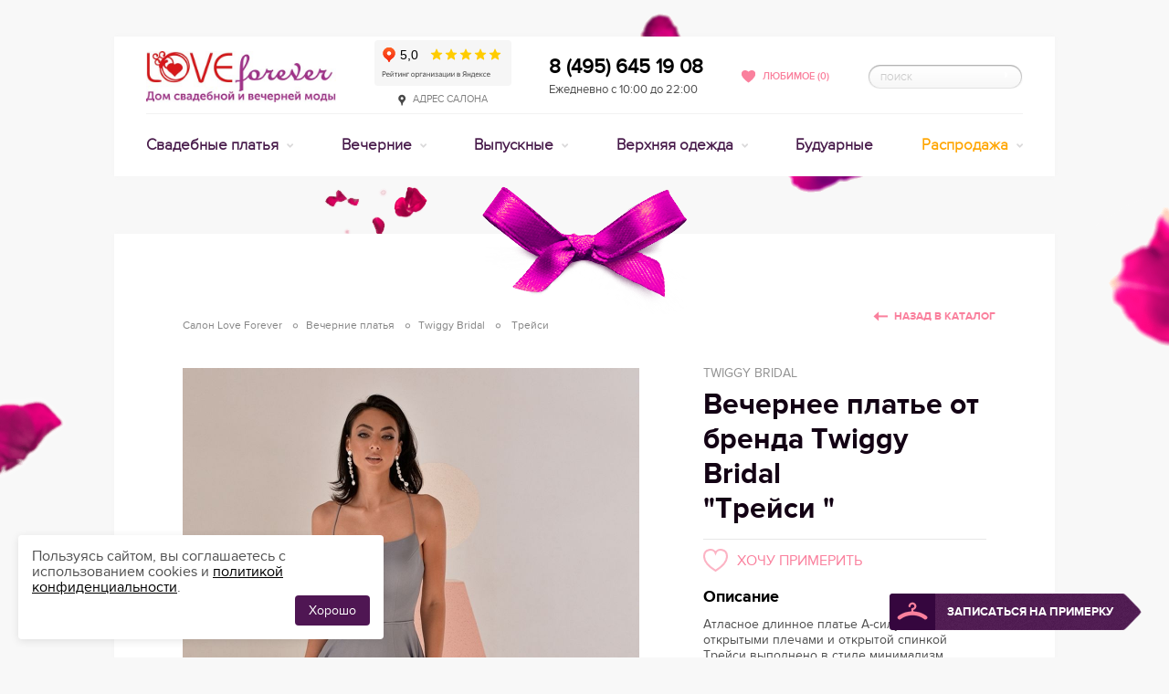

--- FILE ---
content_type: text/html
request_url: https://www.salon-love-forever.ru/evening/twiggy_bridal/treisi/
body_size: 132338
content:
<!doctype html>
<html class="no-js" lang="ru">
  <head >
    <meta data-n-head="ssr" charset="utf-8"><meta data-n-head="ssr" name="viewport" content="width=device-width, initial-scale=1"><meta data-n-head="ssr" content="IE=Edge, chrome=1" http-equiv="X-UA-Compatible"><meta data-n-head="ssr" name="description" content="Вечернее платье &quot;Трейси  &quot; от Twiggy Bridal по отличной цене 36500 руб. и с прекрасной возможностью примерить и купить в нашем салоне в Москве."><title>Купить вечернее платье &quot;Трейси  &quot; от Twiggy Bridal в Москве · размер · фото · цена</title><link data-n-head="ssr" rel="icon" type="image/x-icon" href="/favicon.ico"><link data-n-head="ssr" rel="stylesheet" href="/css/plugins/jquery-ui.min.css"><link data-n-head="ssr" href="https://mc.yandex.ru/metrika/tag.js" rel="preload" as="script"><link data-n-head="ssr" rel="canonical" href="https://www.salon-love-forever.ru/evening/twiggy_bridal/treisi/"><link data-n-head="ssr" rel="dns-prefetch" href="//mc.yandex.ru"><link data-n-head="ssr" rel="dns-prefetch" href="//www.google.com"><link data-n-head="ssr" rel="dns-prefetch" href="//www.gstatic.com"><link data-n-head="ssr" rel="dns-prefetch" href="//fonts.gstatic.com"><link data-n-head="ssr" rel="dns-prefetch" href="//code.jivosite.com"><link data-n-head="ssr" rel="dns-prefetch" href="//telemetry.jivosite.com"><link data-n-head="ssr" rel="dns-prefetch" href="//www.google-analytics.com"><script data-n-head="ssr" src="/js/modernizr.min.js" type="text/javascript"></script><script data-n-head="ssr" src="https://www.googletagmanager.com/gtag/js?id=G-4GZGXYP6BR" async></script><script data-n-head="ssr" src="/js/ga.js"></script><script data-n-head="ssr" src="https://top-fwz1.mail.ru/js/code.js" async></script><script data-n-head="ssr" src="https://vk.com/js/api/openapi.js?159" async></script><script data-n-head="ssr" data-hid="nuxt-jsonld-3f1a717f" type="application/ld+json">{"@context":"https://schema.org","@type":"Organization","address":[{"@type":"PostalAddress","addressLocality":"Россия, Москва","streetAddress":"ул. Большая Якиманка д.50"}],"name":"Свадебный салон Love Forever","image":"/img/logos/logo.jpg","telephone":"+7 (495) 645-19-08","url":"https://www.salon-love-forever.ru/","sameAs":["http://vk.com/loveforeversalon","https://t.me/SalonLoveForever"]}</script><link rel="preload" href="/_nuxt/20fe901.js" as="script"><link rel="preload" href="/_nuxt/b6c703e.js" as="script"><link rel="preload" href="/_nuxt/448c9d7.js" as="script"><link rel="preload" href="/_nuxt/4898496.js" as="script"><link rel="preload" href="/_nuxt/fe5b65a.js" as="script"><style data-vue-ssr-id="4cebe655:0 5c957db4:0 03cbadd8:0 499f42a0:0 d6fdfe94:0 9dad54be:0 10148acf:0 92d008c6:0 d2cdb8f2:0 38bff745:0 8ac67a20:0 254c1fe0:0 4f1d0eee:0 a8ea496e:0 5f53ecfe:0">.intersection{background-image:url(/img/preloader.svg);background-position:50%;background-repeat:no-repeat;height:150px;width:100%}@media(max-width:768px){.intersection{height:340px}}.light-gallery__close{position:absolute;top:112px}@media(min-width:1020px){.light-gallery__close{top:130px}}
@font-face{font-display:swap;font-family:"ProxyR";font-style:normal;font-weight:400;src:url(/fonts/proxy-regular.eot);src:url(/fonts/proxy-regular.eot?#iefix) format("embedded-opentype"),url(/fonts/proxy-regular.woff) format("woff"),url(/fonts/proxy-regular.ttf) format("truetype"),url(/fonts/proxy-regular.svg#ProxyR) format("svg")}@font-face{font-display:swap;font-family:"ProxyB";font-style:normal;font-weight:700;src:url(/fonts/proxy-bold.eot);src:url(/fonts/proxy-bold.eot?#iefix) format("embedded-opentype"),url(/fonts/proxy-bold.woff) format("woff"),url(/fonts/proxy-bold.ttf) format("truetype"),url(/fonts/proxy-bold.svg#ProxyB) format("svg")}@font-face{font-display:swap;font-family:"ProxySB";font-style:normal;font-weight:700;src:url(/fonts/proxy-semibold.eot);src:url(/fonts/proxy-semibold.eot?#iefix) format("embedded-opentype"),url(/fonts/proxy-semibold.woff) format("woff"),url(/fonts/proxy-semibold.ttf) format("truetype"),url(/fonts/proxy-semibold.svg#ProxySB) format("svg")}@font-face{font-display:swap;font-family:"ProxyL";font-style:normal;font-weight:400;src:url(/fonts/proxy-light.eot);src:url(/fonts/proxy-light.eot?#iefix) format("embedded-opentype"),url(/fonts/proxy-light.woff) format("woff"),url(/fonts/proxy-light.ttf) format("truetype"),url(/fonts/proxy-light.svg#ProxyL) format("svg")}*{box-sizing:border-box;margin:0;padding:0}#__layout,#__nuxt,body,html{height:100%}body{color:#4f4f4f;font:14px/17px "ProxyR",Arial,Helvetica,sans-serif;-webkit-text-size-adjust:100%;-moz-text-size-adjust:100%;text-size-adjust:100%;-webkit-backface-visibility:hidden;background:#f8f8f8}.dialog-opened{overflow:auto!important}a{background:transparent;color:#fa809d;-webkit-text-decoration:underline;text-decoration:underline;transition:color .2s}a:hover{color:#f84f77}button{background:transparent;border:none;color:inherit;font:inherit;line-height:normal;margin:0;overflow:visible;padding:0;width:auto;-webkit-font-smoothing:inherit;-moz-osx-font-smoothing:inherit;-webkit-appearance:none}.pseudo{border-bottom:1px dotted #dbd6db;-webkit-text-decoration:none;text-decoration:none}p{font-size:1rem;margin-bottom:15px}ins{-webkit-text-decoration:none;text-decoration:none}mark{background:#ff0;color:#000}article,aside,audio,canvas,dd,details,dt,figcaption,figure,footer,header,hgroup,nav,section,summary,video{display:block}audio:not([controls]){display:none;height:0}svg:not(:root){overflow:hidden}:active,:focus{outline:none}[hidden],template{display:none}fieldset,hr,iframe,img,object{border:none}hr{background:#eaeaea;font-size:0;height:1px;line-height:0;overflow:hidden}img{max-width:100%;vertical-align:middle}abbr[title]{border-bottom:1px dotted}b,strong{font-family:"ProxyB",Arial,Helvetica,sans-serif;font-style:normal;font-weight:700}address,dfn,em,i{font-family:"ProxyR",Arial,Helvetica,sans-serif;font-style:normal;font-weight:400}b em,b i,em b,em strong,i b,i strong,strong em,strong i{font-family:"ProxyB",Arial,Helvetica,sans-serif;font-style:normal;font-weight:700}code,kbd,pre,samp{font-family:monospace,serif}pre{white-space:pre;white-space:pre-wrap;word-wrap:break-word}blockquote,q{quotes:none}q:after,q:before{content:"";content:none}small{font-size:80%}sub,sup{font-size:75%;line-height:0;position:relative;vertical-align:baseline}sup{top:-.5em}sub{bottom:-.25em}ol,ul{list-style:none}button,input[type=password],input[type=text],select,textarea{border-radius:0;box-shadow:none;vertical-align:baseline}button,label{cursor:pointer}button{display:inline-block}button::-moz-focus-inner,input::-moz-focus-inner{border:0;padding:0}textarea{overflow:auto;resize:vertical;vertical-align:top}table{border-collapse:collapse;border-spacing:0}td,th{font-weight:400;text-align:left;vertical-align:top}button[disabled],input[disabled]{cursor:default}::-webkit-input-placeholder{color:#cacaca}:-moz-placeholder,::-moz-placeholder{color:#cacaca}:-ms-input-placeholder{color:#cacaca}input.placeholder,textarea.placeholder{color:#cacaca!important}@media screen and (min-width:767px){.main_2l{right:50%!important}}.__jivoMobileButton,.jivo-bottom-left-square,.jivo-bottom-right-square,.jivo-top-left-square,.jivo-top-right-square,.jivo_custom_btn,div#jivo-iframe-container,jdiv[class^=jivo]{z-index:999999!important}.icon{background-image:url(/img/icons-scc85670de9.png);background-repeat:no-repeat}.icon__inline{display:inline-block;margin-right:10px;position:relative}.icon__pin{background-position:0 -628px;height:13px;width:8px}.icon__fav-active{background-position:0 -168px;height:14px;width:15px}.icon__phone{background-position:0 -599px;height:24px;width:24px}.icon__time{background-position:0 -1027px;height:15px;width:15px}.icon__list{background-position:0 -394px;height:13px;width:15px}.icon__list-light{background-position:0 -376px;height:13px;width:15px}.icon__view{background-position:0 -1167px;height:13px;width:18px}.icon__view-light{background-position:0 -1149px;height:13px;width:18px}.icon__stat{background-position:0 -970px;height:14px;width:13px}.icon__stat-light{background-position:0 -951px;height:14px;width:13px}.icon__heart{background-position:0 -326px;height:25px;width:29px}.icon__heart-medium{background-position:0 -283px;height:20px;width:24px}.icon__heart-small{background-position:0 -308px;height:13px;width:15px}.badge{background-image:url(/img/badges-s669c8bbb7f.png);background-repeat:no-repeat}.badge__hit{background-position:0 0;height:57px;width:57px}.badge__new{background-position:0 -62px;height:57px;width:57px}.badge__sale{background-position:0 -124px;height:57px;width:57px}.is-hidden{display:none!important}.is-visible{display:block!important}.push-left{float:left!important}.push-right{float:right!important}.b-core-ui-select,.selecture-pseudo{background:#fff;border:1px solid #e7e7e7;border-radius:2px;color:#666;cursor:pointer;display:inline-block;font:700 14px/34px "ProxyB",Arial,Helvetica,sans-serif;height:38px;position:relative;text-transform:uppercase;vertical-align:top;-webkit-touch-callout:none;transition:all .2s;-webkit-user-select:none;-moz-user-select:none;user-select:none}.b-core-ui-select.bloody,.b-core-ui-select.pale,.selecture-pseudo.bloody,.selecture-pseudo.pale{color:#fff;transition:none}.b-core-ui-select.bloody .b-core-ui-select__button:before,.b-core-ui-select.pale .b-core-ui-select__button:before,.selecture-pseudo.bloody .b-core-ui-select__button:before,.selecture-pseudo.pale .b-core-ui-select__button:before{background:url(/img/icons-scc85670de9.png) 0 -839px no-repeat;height:7px;width:11px}.b-core-ui-select.bloody.focus .b-core-ui-select__value,.b-core-ui-select.bloody.open .b-core-ui-select__value,.b-core-ui-select.bloody:hover .b-core-ui-select__value,.b-core-ui-select.pale.focus .b-core-ui-select__value,.b-core-ui-select.pale.open .b-core-ui-select__value,.b-core-ui-select.pale:hover .b-core-ui-select__value,.selecture-pseudo.bloody.focus .b-core-ui-select__value,.selecture-pseudo.bloody.open .b-core-ui-select__value,.selecture-pseudo.bloody:hover .b-core-ui-select__value,.selecture-pseudo.pale.focus .b-core-ui-select__value,.selecture-pseudo.pale.open .b-core-ui-select__value,.selecture-pseudo.pale:hover .b-core-ui-select__value{color:#fff}.b-core-ui-select.bloody.focus .b-core-ui-select__button:before,.b-core-ui-select.bloody.open .b-core-ui-select__button:before,.b-core-ui-select.bloody:hover .b-core-ui-select__button:before,.b-core-ui-select.pale.focus .b-core-ui-select__button:before,.b-core-ui-select.pale.open .b-core-ui-select__button:before,.b-core-ui-select.pale:hover .b-core-ui-select__button:before,.selecture-pseudo.bloody.focus .b-core-ui-select__button:before,.selecture-pseudo.bloody.open .b-core-ui-select__button:before,.selecture-pseudo.bloody:hover .b-core-ui-select__button:before,.selecture-pseudo.pale.focus .b-core-ui-select__button:before,.selecture-pseudo.pale.open .b-core-ui-select__button:before,.selecture-pseudo.pale:hover .b-core-ui-select__button:before{background-position:0 -839px}.b-core-ui-select.bloody,.selecture-pseudo.bloody{background:#fa809d;border-color:#fea8bc}.b-core-ui-select.bloody .b-core-ui-select__value:before,.selecture-pseudo.bloody .b-core-ui-select__value:before{background:url("[data-uri]") repeat-y}.b-core-ui-select.bloody .b-core-ui-select__button,.selecture-pseudo.bloody .b-core-ui-select__button{border-left:1px solid #fbb6c6}.b-core-ui-select.bloody.focus,.b-core-ui-select.bloody.open,.b-core-ui-select.bloody:hover,.selecture-pseudo.bloody.focus,.selecture-pseudo.bloody.open,.selecture-pseudo.bloody:hover{background:#f896ad;border-color:#fea8bc}.b-core-ui-select.bloody.focus .b-core-ui-select__value:before,.b-core-ui-select.bloody.open .b-core-ui-select__value:before,.b-core-ui-select.bloody:hover .b-core-ui-select__value:before,.selecture-pseudo.bloody.focus .b-core-ui-select__value:before,.selecture-pseudo.bloody.open .b-core-ui-select__value:before,.selecture-pseudo.bloody:hover .b-core-ui-select__value:before{background:url("[data-uri]") repeat-y}.b-core-ui-select.bloody.focus .b-core-ui-select__button,.b-core-ui-select.bloody.open .b-core-ui-select__button,.b-core-ui-select.bloody:hover .b-core-ui-select__button,.selecture-pseudo.bloody.focus .b-core-ui-select__button,.selecture-pseudo.bloody.open .b-core-ui-select__button,.selecture-pseudo.bloody:hover .b-core-ui-select__button{border-left-color:#fbb6c6}.b-core-ui-select.pale,.selecture-pseudo.pale{background:#471a4a;border-color:#6b3556}.b-core-ui-select.pale .b-core-ui-select__value:before,.selecture-pseudo.pale .b-core-ui-select__value:before{background:url("[data-uri]") repeat-y}.b-core-ui-select.pale .b-core-ui-select__button,.selecture-pseudo.pale .b-core-ui-select__button{border-left:1px solid #6b3556}.b-core-ui-select.pale.focus,.b-core-ui-select.pale.open,.b-core-ui-select.pale:hover,.selecture-pseudo.pale.focus,.selecture-pseudo.pale.open,.selecture-pseudo.pale:hover{background:#592756;border-color:#6b3556}.b-core-ui-select.pale.focus .b-core-ui-select__value:before,.b-core-ui-select.pale.open .b-core-ui-select__value:before,.b-core-ui-select.pale:hover .b-core-ui-select__value:before,.selecture-pseudo.pale.focus .b-core-ui-select__value:before,.selecture-pseudo.pale.open .b-core-ui-select__value:before,.selecture-pseudo.pale:hover .b-core-ui-select__value:before{background:url("[data-uri]") repeat-y}.b-core-ui-select.pale.focus .b-core-ui-select__button,.b-core-ui-select.pale.open .b-core-ui-select__button,.b-core-ui-select.pale:hover .b-core-ui-select__button,.selecture-pseudo.pale.focus .b-core-ui-select__button,.selecture-pseudo.pale.open .b-core-ui-select__button,.selecture-pseudo.pale:hover .b-core-ui-select__button{border-left-color:#6b3556}.b-core-ui-select.selecture-mini,.selecture-pseudo.selecture-mini{font-size:11px;height:30px;line-height:28px}.b-core-ui-select.selecture-mini.focus .b-core-ui-select__value,.b-core-ui-select.selecture-mini.open .b-core-ui-select__value,.b-core-ui-select.selecture-mini:hover .b-core-ui-select__value,.selecture-pseudo.selecture-mini.focus .b-core-ui-select__value,.selecture-pseudo.selecture-mini.open .b-core-ui-select__value,.selecture-pseudo.selecture-mini:hover .b-core-ui-select__value{color:#000}.b-core-ui-select.selecture-mini.focus .b-core-ui-select__button:before,.b-core-ui-select.selecture-mini.open .b-core-ui-select__button:before,.b-core-ui-select.selecture-mini:hover .b-core-ui-select__button:before,.selecture-pseudo.selecture-mini.focus .b-core-ui-select__button:before,.selecture-pseudo.selecture-mini.open .b-core-ui-select__button:before,.selecture-pseudo.selecture-mini:hover .b-core-ui-select__button:before{background-position:0 -851px}.b-core-ui-select.selecture-mini.disabled .b-core-ui-select__button:before,.selecture-pseudo.selecture-mini.disabled .b-core-ui-select__button:before{background-position:0 -867px}.b-core-ui-select.focus,.b-core-ui-select.open,.b-core-ui-select:hover,.selecture-pseudo.focus,.selecture-pseudo.open,.selecture-pseudo:hover{background:#f9f9f9;border-color:#ddd}.b-core-ui-select.focus .b-core-ui-select__value,.b-core-ui-select.open .b-core-ui-select__value,.b-core-ui-select:hover .b-core-ui-select__value,.selecture-pseudo.focus .b-core-ui-select__value,.selecture-pseudo.open .b-core-ui-select__value,.selecture-pseudo:hover .b-core-ui-select__value{color:#131313}.b-core-ui-select.focus .b-core-ui-select__value:before,.b-core-ui-select.open .b-core-ui-select__value:before,.b-core-ui-select:hover .b-core-ui-select__value:before,.selecture-pseudo.focus .b-core-ui-select__value:before,.selecture-pseudo.open .b-core-ui-select__value:before,.selecture-pseudo:hover .b-core-ui-select__value:before{background:url("[data-uri]") repeat-y;width:34px}.b-core-ui-select.focus .b-core-ui-select__button,.b-core-ui-select.open .b-core-ui-select__button,.b-core-ui-select:hover .b-core-ui-select__button,.selecture-pseudo.focus .b-core-ui-select__button,.selecture-pseudo.open .b-core-ui-select__button,.selecture-pseudo:hover .b-core-ui-select__button{border-left-color:#ddd}.b-core-ui-select.focus .b-core-ui-select__button:before,.b-core-ui-select.open .b-core-ui-select__button:before,.b-core-ui-select:hover .b-core-ui-select__button:before,.selecture-pseudo.focus .b-core-ui-select__button:before,.selecture-pseudo.open .b-core-ui-select__button:before,.selecture-pseudo:hover .b-core-ui-select__button:before{background-position:0 -806px}.b-core-ui-select.disabled,.selecture-pseudo.disabled{border-color:#efefef!important;cursor:default}.b-core-ui-select.disabled.focus,.b-core-ui-select.disabled:hover,.selecture-pseudo.disabled.focus,.selecture-pseudo.disabled:hover{background:none}.b-core-ui-select.disabled .b-core-ui-select__value,.selecture-pseudo.disabled .b-core-ui-select__value{color:#bfbfbf!important}.b-core-ui-select.disabled .b-core-ui-select__button,.selecture-pseudo.disabled .b-core-ui-select__button{border-left-color:#efefef!important}.b-core-ui-select.is-invalid,.selecture-pseudo.is-invalid{border-color:#da0808}.selecture-mini .b-core-ui-select.is-invalid,.selecture-mini .selecture-pseudo.is-invalid{border-left-color:#da0808}.b-core-ui-select__value{display:block;height:36px;margin-right:36px;overflow:hidden;padding:2px 0 0 10px;position:relative;transition:color .2s;white-space:nowrap}.b-core-ui-select__value:before{background:url("[data-uri]") repeat-y;content:"";height:100%;position:absolute;right:-1px;top:0;width:38px}.selecture-mini .b-core-ui-select__value{height:28px;margin-right:28px;padding-right:10px;padding-top:1px}.selecture-mini .b-core-ui-select__value:before{display:none}.b-core-ui-select__button{border-left:1px solid #e7e7e7;bottom:1px;position:absolute;right:0;top:1px;transition:border-color .2s;width:36px}.b-core-ui-select__button:before{background:url(/img/icons-scc85670de9.png) 0 -899px no-repeat;content:"";height:7px;position:absolute;right:12px;top:14px;width:11px}.selecture-mini .b-core-ui-select__button{bottom:0;top:0;width:28px}.selecture-mini .b-core-ui-select__button:before{background-position:0 -883px;height:11px;right:10px;top:9px;width:7px}.b-core-ui-select__select{font-size:12px;line-height:18px;position:static}.b-core-ui-select__select_state_hide{-ms-filter:"alpha(opacity=0)";filter:alpha(opacity=0);height:1px!important;opacity:0;overflow:hidden;position:absolute;text-indent:100%;width:1px!important;z-index:-1}.b-core-ui-select__dropdown,.selecture-pseudo ul{background:#f9f9f9;border:1px solid #dedede;border-radius:2px;color:#505050;display:none;font:700 14px/18px "ProxyB",Arial,Helvetica,sans-serif;margin-top:5px;position:absolute;text-transform:uppercase}.b-core-ui-select__dropdown.bloody,.selecture-pseudo ul.bloody{background:#f896ad;border-color:#fea8bc;color:#fff}.b-core-ui-select__dropdown.pale,.selecture-pseudo ul.pale{background:#592756;border-color:#6b3556;color:#fff}.b-core-ui-select__dropdown.selecture-mini,.selecture-pseudo ul.selecture-mini{color:#666;font-family:"ProxySB",Arial,Helvetica,sans-serif;font-size:11px;line-height:15px;margin-top:3px}.b-core-ui-select__dropdown.hide,.selecture-pseudo ul.hide{display:none}.b-core-ui-select__dropdown.show,.selecture-pseudo ul.show{display:block}.selecture-pseudo ul{font-size:12px;left:0;line-height:18px;padding:5px;right:0;top:100%;z-index:200}.b-core-ui-select__dropdown__wrap{max-height:136px;overflow:auto}.selecture-mini .b-core-ui-select__dropdown__wrap{max-height:124px}.b-core-ui-select__dropdown__list{overflow:auto}.b-core-ui-select__dropdown__item{cursor:pointer;padding:8px 15px;transition:background .2s}.jspScrollable .b-core-ui-select__dropdown__item{padding-right:25px}.selecture-mini .b-core-ui-select__dropdown__item{padding:8px 10px}.selecture-mini .jspScrollable .b-core-ui-select__dropdown__item{padding-right:20px}.b-core-ui-select__dropdown__item:hover{background:#eee}.b-core-ui-select__dropdown.bloody .b-core-ui-select__dropdown__item:hover{background:#f6a8ba}.b-core-ui-select__dropdown.pale .b-core-ui-select__dropdown__item:hover{background:#64305d}.b-core-ui-select__dropdown__item.disabled,.b-core-ui-select__dropdown__item.disabled:hover{background:none;color:#c4c4c4}.b-core-ui-select__dropdown__item.selected,.b-core-ui-select__dropdown__item.selected:hover{color:#131313}.selecture-mini .b-core-ui-select__dropdown__item.selected,.selecture-mini .b-core-ui-select__dropdown__item.selected:hover{color:#000}.b-core-ui-select__dropdown.bloody
.b-core-ui-select__dropdown__item.selected:hover,.b-core-ui-select__dropdown.bloody .b-core-ui-select__dropdown__item.selected{color:#ffdae3}.b-core-ui-select__dropdown.pale
.b-core-ui-select__dropdown__item.selected:hover,.b-core-ui-select__dropdown.pale .b-core-ui-select__dropdown__item.selected{color:#c68cb0}.selecture-decrease:after,.selecture-increase:after{background:url(/img/icons-scc85670de9.png) 0 -818px no-repeat;content:"";display:inline-block;height:6px;margin-left:5px;width:8px}.selecture-increase:after{background-position:0 -829px}.jspContainer{overflow:hidden;position:relative;width:100%!important}.jspPane{position:absolute}.b-core-ui-select__dropdown__wrap .jspPane{width:100%!important}.jspVerticalBar{bottom:0;position:absolute;right:0;top:0;width:16px}.jspCap,.jspCorner,.jspHorizontalBar{display:none}.jspDrag,.jspTrack{position:relative}.jspDrag{cursor:pointer;cursor:grab;left:0;top:0}.jspDrag .jspDragBottom,.jspDrag .jspDragTop{background:#e1e1e1;overflow:hidden;position:absolute;right:5px;transition:background .2s;width:6px}.b-core-ui-select__dropdown.bloody .jspDrag .jspDragBottom,.b-core-ui-select__dropdown.bloody .jspDrag .jspDragTop{background:#ffceda}.b-core-ui-select__dropdown.pale .jspDrag .jspDragBottom,.b-core-ui-select__dropdown.pale .jspDrag .jspDragTop{background:#784671}.jspDrag .jspDragTop{border-radius:3px 3px 0 0;bottom:10px;top:5px}.jspDrag .jspDragBottom{border-radius:0 0 3px 3px;bottom:5px;height:5px}.jspDrag.jspHover .jspDragBottom,.jspDrag.jspHover .jspDragTop{background:#d5d5d5}.b-core-ui-select__dropdown.bloody .jspDrag.jspHover .jspDragBottom,.b-core-ui-select__dropdown.bloody .jspDrag.jspHover .jspDragTop{background:#ffdde6}.b-core-ui-select__dropdown.pale .jspDrag.jspHover .jspDragBottom,.b-core-ui-select__dropdown.pale .jspDrag.jspHover .jspDragTop{background:#824c7a}.jspActive{cursor:grabbing}.selecture-color .b-core-ui-select__value{height:20px;margin:8px 44px 0 8px;text-indent:100%;transition:background .2s,border .2s}.selecture-color .b-core-ui-select__value:before{display:none}.selecture-color .b-core-ui-select__value.selecture-color_white{border:2px solid #e7e7e7}.selecture-color .b-core-ui-select__value.selecture-color_all{height:36px;margin:0 36px 0 0;text-indent:0}.selecture-color .b-core-ui-select__dropdown__list{background:#f9f9f9;padding:5px}.selecture-color .b-core-ui-select__dropdown__list li{display:block;float:left;height:19px;overflow:hidden;padding:0!important;position:relative;text-indent:100%;white-space:nowrap;width:19px}.selecture-color .b-core-ui-select__dropdown__list li.selecture-color_all{display:none}.selecture-color .b-core-ui-select__dropdown__list li:before{content:"";left:4px;position:absolute;top:5px}.selecture-color .b-core-ui-select__dropdown__list li.selected:before{background:url(/img/icons-scc85670de9.png) 0 -33px no-repeat;height:9px;width:11px}.selecture-color
.b-core-ui-select__dropdown__list
li.selecture-color_white:before{background-position:0 -47px}#up{color:#cdcdcd;cursor:default;display:none;left:-100px;position:absolute;top:100%}#up .arrow{background:url(/img/icons-scc85670de9.png) 0 -1098px no-repeat;height:46px;overflow:hidden;width:27px}#up:hover{color:#fa809d}#up:hover .arrow{background-position:0 -1047px}#up.is-active{cursor:pointer;display:block}.csstransitions #up{align-items:center;display:flex;flex-direction:column;opacity:0;transition:top .4s,opacity .4s}.csstransitions #up.is-active{opacity:1}.mfp-bg,.mfp-wrap{backface-visibility:hidden;bottom:0;left:0;min-width:970px;position:fixed;right:0;top:0}.mfp-bg{background:#f8f8f8;-ms-filter:"alpha(opacity=95)";filter:alpha(opacity=95);opacity:.95;z-index:1042}.mfp-bg.mfp-alert,.mfp-bg.mfp-product{background:#dfd1d5;-ms-filter:"alpha(opacity=90)";filter:alpha(opacity=90);opacity:.9}.mfp-wrap{backface-visibility:hidden;overflow:auto;z-index:9999998}.mfp-container{height:100%;left:0;padding:0 8px;position:absolute;text-align:center;top:0;width:100%}.mfp-container:before{content:"";display:inline-block;height:100%;vertical-align:middle}.mfp-align-top .mfp-container:before{display:none}.mfp-content{display:inline-block;margin:0 auto;position:relative;text-align:center;vertical-align:middle;z-index:1045}.mfp-image-holder .mfp-content{max-width:100%}.mfp-ajax-holder .mfp-content,.mfp-inline-holder .mfp-content{cursor:auto;padding:0;width:100%}.mfp-ajax-cur{cursor:progress}.mfp-zoom-out-cur{cursor:zoom-out}.mfp-zoom{cursor:pointer;cursor:zoom-in}.mfp-auto-cursor .mfp-content{cursor:auto}.mfp-arrow,.mfp-close,.mfp-counter,.mfp-preloader{-webkit-touch-callout:none;-webkit-user-select:none;-moz-user-select:none;user-select:none}.mfp-hide{display:none!important}.mfp-preloader{color:#676767;left:8px;margin-top:-.8em;position:absolute;right:8px;text-align:center;top:50%;width:auto;z-index:1044}.mfp-gallery .mfp-preloader{background:url(/img/preloader/gallery.gif) 50% no-repeat;height:36px;left:50%;margin:-18px 0 0 -18px;overflow:hidden;right:auto;text-align:left;text-indent:200%;white-space:nowrap;width:36px}.mfp-preloader a{color:#676767}.mfp-preloader a:hover{color:#36073c}.mfp-loading.mfp-figure,.mfp-s-error .mfp-content,.mfp-s-ready .mfp-preloader{display:none}.mfp-close{cursor:pointer;position:absolute;z-index:1046}.popup__alert .mfp-close{display:none}.mfp-close__in{background:url(/img/icons-scc85670de9.png) 0 -132px no-repeat;height:12px;right:20px;top:20px;width:11px}.mfp-close__out{background:url(/img/gallery-saf63cdbc57.png) 0 0 no-repeat;height:33px;margin-right:-40%;right:50%;top:3%;width:33px}.mfp-arriw:before,.mfp-close__out:before{bottom:-30px;content:"";left:-30px;position:absolute;right:-30px;top:-30px}.mfp-figure,.mfp-img{position:relative}.mfp-img{cursor:pointer;display:block;height:auto;line-height:0;margin:0 auto;max-width:100%;padding:60px;width:auto;z-index:1046}.mfp-counter,.mfp-title{font:700 14px/20px "ProxySB",Arial,Helvetica,sans-serif;left:0;position:absolute;right:0;text-align:center}.mfp-counter{color:#858585;text-transform:uppercase;top:22px}.mfp-title{color:#36073c;font-size:16px;margin-top:-42px;top:100%}.mfp-arrow{background:url(/img/gallery-saf63cdbc57.png) 0 -80px no-repeat;cursor:pointer;height:37px;margin-top:-18px;position:absolute;top:50%;width:24px;z-index:1047}.mobile .mfp-arrow{position:fixed}.mfp-arrow-left{left:50%;margin-left:-35%}.mfp-arrow-left:hover{background-position:0 -38px}.mfp-arrow-right{background-position:0 -164px;margin-right:-35%;right:50%}.mfp-arrow-right:hover{background-position:0 -122px}.mfp-price{color:#676767;font:12px/16px "ProxyR",Arial,Helvetica,sans-serif;margin-top:5px}.mfp-price .ruble{padding-left:3px}.mfp-price .ruble:before{margin-top:2px}.csstransitions .mfp-fade .mfp-arrow,.csstransitions .mfp-fade .mfp-content,.csstransitions .mfp-fade .mfp-preloader,.csstransitions .mfp-fade.mfp-bg{opacity:0;transition:opacity .4s}.csstransitions .mfp-fade .mfp-close{opacity:0;transition:opacity .4s,transform .3s}.csstransitions .mfp-fade.mfp-ready .mfp-arrow,.csstransitions .mfp-fade.mfp-ready .mfp-close,.csstransitions .mfp-fade.mfp-ready .mfp-content,.csstransitions .mfp-fade.mfp-ready .mfp-preloader{opacity:1}.csstransitions .mfp-fade.mfp-ready.mfp-bg{opacity:.8}.csstransitions .mfp-fade.mfp-ready.mfp-bg.mfp-product{opacity:.9}.csstransitions .mfp-fade.mfp-removing .mfp-arrow,.csstransitions .mfp-fade.mfp-removing .mfp-close,.csstransitions .mfp-fade.mfp-removing .mfp-content,.csstransitions .mfp-fade.mfp-removing .mfp-preloader,.csstransitions .mfp-fade.mfp-removing.mfp-bg,.csstransitions .mfp-fade.mfp-removing.mfp-bg.mfp-product{opacity:0}.csstransitions .mfp-alert .mfp-content{opacity:0;transform:translateY(-100px);transition:all .4s}.csstransitions .mfp-alert .mfp-preloader,.csstransitions .mfp-alert.mfp-bg{opacity:0;transition:opacity .4s}.csstransitions .mfp-alert.mfp-ready .mfp-content{opacity:1;transform:translateY(0)}.csstransitions .mfp-alert.mfp-ready .mfp-preloader{opacity:1}.csstransitions .mfp-alert.mfp-ready.mfp-bg{opacity:.9}.csstransitions .mfp-alert.mfp-removing .mfp-content{opacity:0;transform:translateY(-100px)}.csstransitions .mfp-alert.mfp-removing .mfp-preloader,.csstransitions .mfp-alert.mfp-removing.mfp-bg{opacity:0}.popup{background:#fff;display:inline-block;position:relative;text-align:left;vertical-align:middle}.popup__texture{background-image:url(/img/decor/texture.jpg)}.popup__fav{color:#515151;font:700 36px/44px "ProxyB",Arial,Helvetica,sans-serif;padding:48px 140px 46px 190px;text-transform:uppercase}.popup__fav:before{background:url("[data-uri]") no-repeat;content:"";height:49px;left:85px;position:absolute;top:68px;width:57px}.popup__alert{color:#515151;font:700 30px/36px "ProxyB",Arial,Helvetica,sans-serif;min-width:575px;padding:35px 45px;text-align:center;text-transform:uppercase;-webkit-touch-callout:none;-webkit-user-select:none;-moz-user-select:none;user-select:none}.popup__unfav{width:660px}.popup_unfav{color:#6d6d6d;font-size:18px;line-height:22px;padding:72px 95px 30px;text-align:center}.popup_unfav .decor{top:-66px}.popup_unfav .popup_title{color:#515151;margin-bottom:32px}.popup_unfav .popup_title .icon{margin-left:15px;margin-right:6px}.popup_unfav .popup_title span{color:#fa809d}.popup_unfav p{margin-bottom:20px}.popup_unfav p .icon{margin-left:9px;margin-right:9px;top:2px}.popup__discount{width:660px}.popup_discount{color:#6d6d6d;padding:52px 60px 35px;text-align:center}.popup__request{width:575px}.popup__request__buy{width:695px}.popup_request{color:#6d6d6d;padding:36px 70px 35px;text-align:center}.popup_request .popup_title{margin-bottom:26px}.popup_success{font:700 21px/25px "ProxyB",Arial,Helvetica,sans-serif;padding:20px;text-align:center;text-transform:uppercase}.popup_title{color:#fa809d;font:700 30px/34px "ProxyB",Arial,Helvetica,sans-serif;margin-bottom:18px;text-transform:uppercase}.popup_description{padding:20px 10px;position:relative}.popup_description:after,.popup_description:before{background:url("[data-uri]") repeat-x;content:"";height:4px;left:0;position:absolute;right:0}.popup_description:before{top:0}.popup_description:after{bottom:0}.popup_social{margin:30px 0!important}.popup_form{margin-top:25px;position:relative}.popup_form fieldset{margin-bottom:25px;position:relative}.popup_form input{background:#fff;border:1px solid #e7e7e6;box-shadow:inset 1px 1px 0 rgba(0,0,0,.3);color:#0c0c0c;display:block;font:700 24px "ProxyB",Arial,Helvetica,sans-serif;margin:8px auto 0;padding:5px 10px;text-align:center;width:375px}.popup_form input.parsley-error{border-color:#fabcca}.popup_form button{background:#fa809d;border:none;border-radius:3px;color:#fff;font:700 24px "ProxyB",Arial,Helvetica,sans-serif;margin-top:15px;padding:10px 20px 10px 25px;text-transform:uppercase;transition:background .3s;vertical-align:top}.popup_form.is-valid button{cursor:pointer;padding-right:30px}.popup_form.is-valid button:before{background:url(/img/icons-scc85670de9.png) 0 -989px no-repeat;content:"";display:inline-block;height:17px;margin-right:15px;position:relative;top:-3px;vertical-align:middle;width:22px}.popup_form.is-valid button:hover{background:#fe99b1}.popup_form_overlay{background:url(/img/decor/texture.jpg);bottom:-5px;-ms-filter:"alpha(opacity=60)";filter:alpha(opacity=60);left:-5px;opacity:.6;position:absolute;right:-5px;top:-5px}.popup_form_fail{color:#fa809d;display:none;font-family:"ProxySB",Arial,Helvetica,sans-serif;font-weight:700;padding-bottom:15px;padding-top:5px}.popup_field{margin-top:8px}.popup_phone input{display:inline-block;margin:0;vertical-align:top}.popup_phone .popup_phone_country{color:#9f9f9f;display:inline-block;font:700 24px/40px "ProxyB",Arial,Helvetica,sans-serif;padding-top:1px;text-align:center;vertical-align:top;width:30px}.popup_phone .popup_phone_code{margin:0 10px;width:80px}.popup_phone .popup_phone_number{width:245px}.popup_form_error{bottom:12px;left:50%;margin-left:205px;position:absolute}.popup_form_error ul{background:url(/img/icons-scc85670de9.png) 0 -356px no-repeat;display:none!important;height:15px;overflow:hidden;width:20px}.popup_form_error ul:first-child{display:block!important}.popup_form_error ul li{display:none!important}.popup__product{padding:45px 60px 40px 50px}.popup__loader{background:url(/img/preloader/product.gif) 50% no-repeat;height:36px;margin:-18px 0 0 -18px;overflow:hidden;text-align:left;text-indent:200%;white-space:nowrap;width:36px}.popup__loader .mfp-close{display:none}.popup_card{overflow:hidden}.popup_card_image{float:left;width:370px}.popup_card_image img{max-width:none;min-width:100%}.popup_card_content{float:right;width:330px}.popup_full{font:700 24px/30px "ProxyB",Arial,Helvetica,sans-serif;text-align:center;text-transform:uppercase}.popup_full a{border-bottom:1px solid #fdc6d1;-webkit-text-decoration:none;text-decoration:none;transition:color .2s,border .3s}.popup_full a:hover{border-bottom-color:#fff}.layout{min-height:100%;min-width:990px;overflow:hidden;position:relative}.page-front .layout{background:url(/img/decor/lovelymuse.png) 50% 0 no-repeat}.layout_inner{margin:0 auto;min-height:600px;padding:44px 15px 265px;width:990px;*width:960px}@media screen and (max-width:1050px){.layout_inner{padding-top:0}}.header{margin-bottom:37px;position:relative;z-index:500}.header:before,.header>ie-before{background:#fff;bottom:26px;box-shadow:0 0 4px hsla(0,0%,80%,.1);content:"";left:-35px;position:absolute;right:-35px;top:-4px}.ancillary{height:70px;position:relative}.header .ancillary{border-bottom:1px solid #f2f2f2;display:none;overflow:hidden}.ancillary_logo{float:left;margin:16px 55px 0 0}.footer .ancillary_logo{margin-right:60px}.page-loveforever .footer .ancillary_logo{margin-left:5px;margin-right:65px}.ancillary_logo a,.ancillary_logo span{background:url(/img/logos/logo.jpg);display:block;height:56px;overflow:hidden;text-indent:100%;white-space:nowrap;width:163px}.ancillary_logo.footer-logo span{background-image:url(/img/logos/m-logo-bg.jpg)!important;background-size:cover}.footer .ancillary_logo a,.footer .ancillary_logo span{background-position:0 -75px}.page-loveforever .ancillary_logo a,.page-loveforever .ancillary_logo span{background-position:0 -25px;background-size:cover;height:56px;width:150px}.page-loveforever .footer .ancillary_logo a,.page-loveforever .footer .ancillary_logo span{background-position:0 0;height:30px;width:152px}.ancillary_items{font-size:0;line-height:0;overflow:hidden;text-align:justify;-moz-text-align-last:justify;text-align-last:justify;text-justify:newspaper}.footer .ancillary_items{max-width:60%}.ancillary_items:after{content:"";display:inline-block;height:0;overflow:hidden;vertical-align:top;visibility:hidden;width:100%}.ancillary_items .ancillary_phone{text-align:right;-moz-text-align-last:right;text-align-last:right}.ancillary_item{display:inline-block;margin-bottom:3px;margin-top:18px;text-align:left}.ancillary_links{margin-top:0}.ancillary_fav,.ancillary_link{font-size:11px;line-height:30px;text-transform:uppercase}.ancillary_item_address a{display:inline-block}.footer .ancillary_fav,.footer .ancillary_link{font-family:"ProxySB",Arial,Helvetica,sans-serif;font-size:12px}.ancillary_fav a,.ancillary_link a{-webkit-text-decoration:none;text-decoration:none}.ancillary_link{margin-left:50px;position:relative}.ancillary_link:first-child,.footer .ancillary_link{margin-left:0}.ancillary_link a{color:gray}.footer .ancillary_link a{color:#858585}.ancillary_link a:hover{color:#474747}.ancillary_link .icon__pin{left:-17px;position:absolute;top:7px}.footer .ancillary_link .icon__pin{display:inline-block;margin:-3px 10px 0 0;position:static;vertical-align:middle}.ancillary_fav{font-family:"ProxySB",Arial,Helvetica,sans-serif}.ancillary_fav a{display:none}.ancillary_fav a.js-popup,.ancillary_fav.is-active a:first-child{display:inline}.ancillary_fav .icon__fav-active{margin-right:12px;top:3px}.ancillary_header.ancillary_phone{font-size:22px;line-height:14px}.ancillary_map.ancillary_phone{margin-bottom:10px;margin-left:10px;margin-top:0;text-align:left}.ancillary_phone{color:#000;font-family:"ProxyB",Arial,Helvetica,sans-serif;font-size:18px;font-weight:700;line-height:18px;text-align:center}.ancillary_phone a:hover{color:#3d508e;cursor:pointer}.ancillary_phone.region{line-height:18px}.ancillary_phone a{color:#000;cursor:default;-webkit-text-decoration:none;text-decoration:none}.ancillary_phone span.code{color:#666;font-family:"ProxySB",Arial,Helvetica,sans-serif}.nav{position:relative}.nav:after,.nav:before{content:"";display:table}.nav:after{clear:both}.nav_items{font-size:0;height:69px;line-height:0;overflow:hidden;*padding-right:45px;text-align:justify;-moz-text-align-last:justify;text-align-last:justify;text-justify:newspaper}.nav_items:after{content:"";height:0;overflow:hidden;visibility:hidden;width:100%}.nav_item,.nav_items:after{display:inline-block;vertical-align:top}.nav_item{font-size:14px;line-height:18px;text-align:left;-moz-text-align-last:left;text-align-last:left}.nav_item.is-active .nav_item_link,.nav_item:hover .nav_item_link{color:#fa809d}.nav_item.is-dropdown .nav_item_link:after,.nav_item.is-dropdown .nav_item_link>ie-after{background:url(/img/icons-scc85670de9.png) 0 -471px no-repeat;content:"";display:inline-block;height:5px;margin-left:5px;position:relative;top:-2px;width:7px}.nav_item.is-dropdown.is-active .nav_item_link:after,.nav_item.is-dropdown.is-hover .nav_item_link:after,.nav_item.is-dropdown.is-hover .nav_item_link>ie-after,.nav_item.is-dropdown:hover .nav_item_link:after,.nav_item.is-dropdown:hover .nav_item_link>ie-after{background-position:0 -461px}.nav_item.is-hover .nav_dropdown,.no-js .nav_item:hover .nav_dropdown{display:block}.csstransitions .nav_item.is-hover .nav_dropdown{opacity:1;top:100%}.nav_item_link{color:#471a4a;display:block;font:700 17px/69px "ProxyL",Arial,Helvetica,sans-serif;height:69px;position:relative;-webkit-text-decoration:none;text-decoration:none}.nav_dropdown{background:#fa809d;color:#fff;display:none;left:-35px;padding:23px 35px 3px;position:absolute;right:-35px;top:100%}.csstransitions .nav_dropdown{display:block;opacity:0;top:-2000px;transition:opacity .2s}.nav_item__evening .nav_dropdown:before,.nav_item__evening .nav_dropdown>ie-before,.nav_item__wedding .nav_dropdown:before,.nav_item__wedding .nav_dropdown>ie-before{background:url(/img/decor/wedding.png) no-repeat;content:"";height:75px;position:absolute;right:55px;top:0;width:250px}.nav_item__evening .nav_dropdown{background:#471a4a}.nav_item__evening .nav_dropdown:before,.nav_item__evening .nav_dropdown>ie-before{background-image:url(/img/decor/evening.png);height:110px;right:48px;width:255px}.nav_dropdown:after,.nav_dropdown>ie-after{background:#cf457f;content:"";-ms-filter:"alpha(opacity=30)";filter:alpha(opacity=30);height:4px;left:0;opacity:.3;position:absolute;right:0;top:0}.nav_item__evening .nav_dropdown:after,.nav_item__evening .nav_dropdown>ie-after{background:#170718;-ms-filter:"alpha(opacity=60)";filter:alpha(opacity=60);opacity:.6}.nav_dropdown a{color:#fff;-webkit-text-decoration:none;text-decoration:none}.nav_dropdown a .ruble{color:#fff}.nav_dropdown p{margin-bottom:6px}.nav_dropdown .ruble{padding-left:3px;padding-right:0}.nav_dropdown_cols{font-size:0;line-height:0;position:relative;text-align:justify;-moz-text-align-last:justify;text-align-last:justify;text-justify:newspaper}.nav_dropdown_cols:after{content:"";display:inline-block;height:0;overflow:hidden;vertical-align:top;visibility:hidden;width:100%}.nav_dropdown__alter .nav_dropdown_cols:before,.nav_dropdown__alter .nav_dropdown_cols>ie-before{border-top:1px solid #f998af;content:"";left:0;position:absolute;right:0;top:26px}.nav_item__evening .nav_dropdown__alter .nav_dropdown_cols:before,.nav_item__evening .nav_dropdown__alter .nav_dropdown_cols>ie-before{border-top-color:#5c385e}.nav_dropdown_col{display:inline-block;font-size:14px;line-height:18px;position:relative;text-align:left;-moz-text-align-last:left;text-align-last:left;vertical-align:top}.nav_dropdown__alter .nav_dropdown_col{*min-width:150px;padding-right:10px;width:200px;*width:auto}.nav_dropdown__alter .nav_dropdown_col:first-child{width:340px}.nav_dropdown_col.nav_dropdown_col__proceed{padding-right:0;width:220px}.nav_dropdown_item{border-bottom:1px solid hsla(0,0%,100%,.3);cursor:pointer;display:block;font-family:"ProxySB",Arial,Helvetica,sans-serif;font-size:14px;margin:0;padding:15px 20px;position:relative;text-transform:uppercase;width:100%}.nav_dropdown_item:last-child{border-bottom:initial}.nav_dropdown_title{border-bottom:1px solid #f998af;display:block;font-family:"ProxySB",Arial,Helvetica,sans-serif;font-size:11px;margin-bottom:21px;padding-bottom:8px;text-transform:uppercase}.nav_dropdown__alter .nav_dropdown_title{border-bottom-color:transparent}.nav_dropdown__simple .nav_dropdown_list{margin-bottom:0}.nav_dropdown_flex{display:flex;flex-wrap:wrap;justify-content:space-between}.nav_dropdown_flex li{padding:0 30px 5px 0}.nav_dropdown_list{margin-bottom:28px}.nav_dropdown_list li{margin:0 0 6px -5px;white-space:nowrap}.nav_dropdown__alter .nav_dropdown_list li{white-space:normal}.nav_dropdown_list .left{float:left}.nav_dropdown_list .right{float:right}.nav_dropdown_col.style{width:250px!important}.nav_dropdown_col.style2{width:400px!important}.nav_dropdown_col.brand{margin-right:30px!important;min-width:260px}.nav_dropdown_list a,.nav_dropdown_list span{display:inline-block;padding:0 5px;position:relative;vertical-align:top}.nav_dropdown_list span{color:#fcb9c8}.nav_dropdown_list a{transition:background .2s}.nav_dropdown_list a:before{bottom:-3px;content:"";left:0;position:absolute;right:0;top:-3px}.nav_dropdown_list a.is-active,.nav_dropdown_list a:hover{background:#b33971}.nav_item__evening .nav_dropdown_list a.is-active,.nav_item__evening .nav_dropdown_list a:hover{background:#733166}.nav_dropdown_list__slider{min-height:148px;padding-right:20px;position:relative;width:260px}.nav_dropdown_list__slider:after,.nav_dropdown_list__slider>ie-after{background:url(/img/dresses-s67479616d7.png?23) 0 -775px no-repeat;content:"";height:150px;position:absolute;right:25px;top:-3px;width:120px;z-index:320}.nav_item__evening .nav_dropdown_list__slider:after,.nav_item__evening .nav_dropdown_list__slider>ie-after{background-position:0 -930px;right:40px}.nav_dropdown_list__slider li:first-child .nav_style{display:block}.csstransitions .nav_dropdown_list__slider li:first-child .nav_style{opacity:1}.nav_dropdown_list__slider a{position:static}.nav_dropdown_list__slider a:before{display:none}.nav_dropdown_list__slider a strong{display:block;font-family:"ProxyR",Arial,Helvetica,sans-serif;font-weight:400;position:relative}.nav_dropdown_list__slider a strong:before{bottom:-3px;content:"";left:-5px;position:absolute;right:-5px;top:-3px}.nav_dropdown_list__slider a.is-active .nav_style,.nav_dropdown_list__slider a:hover .nav_style{display:block;z-index:310}.csstransitions .nav_dropdown_list__slider a.is-active .nav_style,.csstransitions .nav_dropdown_list__slider a:hover .nav_style{opacity:1}.nav_dropdown_list__slider a.is-active .nav_style{z-index:300}.nav_style{background-color:#fa809d;background-image:url(/img/dresses-s67479616d7.png?23);background-repeat:no-repeat;display:none;height:150px;position:absolute;right:25px;top:-3px;width:120px}.nav_item__evening .nav_style{background-color:#471a4a;right:30px}.csstransitions .nav_style{display:block;opacity:0;transition:opacity .2s ease-out}.nav_style__a-siluet{background-position:0 0}.nav_style__hidden{opacity:0}.nav_style__grecheskii_stil{background-position:0 -465px}.nav_style__pryamie{background-position:0 -1546px}.nav_style__pishnie{background-position:0 -1395px}.nav_style__korotkie1{background-position:0 -1240px}.nav_style__so_shleifom{background-position:0 -155px}.nav_style__ribka{background-position:0 -310px}.nav_style__korotkie{background-position:0 -1085px}.nav_style__dlinnie{background-position:0 -620px}.nav_dropdown_list__secondary,.nav_dropdown_list__secondary a,.nav_dropdown_title__secondary{color:#fcb9c8}.nav_dropdown_list__secondary a.is-active,.nav_dropdown_list__secondary a:hover{background:#de638b}.nav_dropdown__simple{padding:23px 35px}.nav_dropdown__simple .nav_dropdown_col__proceed a{margin-top:0}.nav_dropdown_col__proceed a{background:#b33971;display:block;font:700 18px/22px "ProxyB",Arial,Helvetica,sans-serif;height:81px;margin-top:103px;padding:18px 50px 0 25px;position:relative}.nav_item__evening .nav_dropdown_col__proceed a{background:#733166}.nav_dropdown_col__proceed a:before{background:url(/img/icons-scc85670de9.png) 0 -678px no-repeat;content:"";height:36px;position:absolute;right:18px;top:22px;width:20px}.nav_dropdown_col__proceed a i{background:url("[data-uri]") 8px 0 no-repeat;bottom:0;display:none;left:0;position:absolute;right:0;top:0}.nav_dropdown_col__proceed a:hover i{display:block}.csstransitions .nav_dropdown_col__proceed a i{display:block;opacity:0;transition:opacity .3s}.csstransitions .nav_dropdown_col__proceed a:hover i{opacity:1}.nav_dropdown_col__proceed a span,.nav_search{position:relative}.nav_search{background-position:0 0;background-repeat:repeat-x;float:right;margin:21px 0 0 45px;overflow:hidden}.nav_search,.nav_search:after,.nav_search:before,.nav_search>ie-after,.nav_search>ie-before{background-image:url("[data-uri]");height:26px}.footer .nav_search,.footer .nav_search:after,.footer .nav_search:before,.footer .nav_search>ie-after,.footer .nav_search>ie-before{background-image:url("[data-uri]")}.page-front .footer .nav_search,.page-front .footer .nav_search:after,.page-front .footer .nav_search:before,.page-front .footer .nav_search>ie-after,.page-front .footer .nav_search>ie-before{background-image:url("[data-uri]")}.nav_search:after,.nav_search:before,.nav_search>ie-after,.nav_search>ie-before{content:"";position:absolute;top:0;width:20px}.nav_search:before,.nav_search>ie-before{background-position:0 -54px;left:0}.nav_search:after,.nav_search>ie-after{background-position:0 -27px;right:0}.footer .nav_search{float:none;margin:23px 0 0}.nav_search input{background:none;border:none;color:#4f4f4f;font:10px "ProxyR",Arial,Helvetica,sans-serif;padding:8px 35px 6px 14px;position:relative;text-transform:uppercase;width:170px}.nav_search button{background:url(/img/icons-scc85670de9.png) 0 -766px no-repeat;border:none;bottom:6px;height:15px;position:absolute;right:10px;text-indent:300%;width:15px;z-index:310}.nav_search button:before{bottom:-5px;content:"";left:-10px;position:absolute;right:-10px;top:-5px}.nav_search.is-active button{background-position:0 -786px;cursor:pointer}.header .nav_search input:focus{font-family:"ProxyB",Arial,Helvetica,sans-serif;font-weight:700}.csstransitions .header .nav_search input{transition:width .3s}.csstransitions .header .nav_search input:focus{width:230px}.footer{bottom:0;height:265px;left:50%;margin-left:-500px;padding-top:34px;position:absolute;width:1000px}.page-front .footer{z-index:180}.page-front .footer:before{background:url("[data-uri]") repeat-x;content:"";height:4px;left:0;position:absolute;right:0;top:5px}.footer_details{margin-top:20px}.footer_details:after,.footer_details:before{content:"";display:table}.footer_details:after{clear:both}.footer_social{float:left;padding:38px 60px 0 5px}.footer_social li{background-image:url(/img/social-new-min.png);background-repeat:no-repeat;float:left;height:34px;margin-left:17px;width:34px}.csstransitions .footer_social li{transition:opacity .3s}.csstransitions .footer_social li:hover{opacity:.8}.csstransitions .footer_social li.is-static:hover{opacity:1}.footer_social li:first-child{margin-left:0}.footer_social a{display:block;height:34px;overflow:hidden;text-indent:100%;white-space:nowrap}.footer_social_fb{background-position:0 0}.footer_social_tw{background-position:0 -39px}.footer_social_inst{background-position:0 -116px}.footer_social_vk{background-position:0 -78px}.footer_social_tg{background-position:0 -155px}.footer_payment{float:left;font-size:0;line-height:0;padding:36px 60px 0 0}.footer_details__narrow .footer_payment{padding-right:40px!important}.footer_details__narrow .footer_payment li{margin-left:20px}.page-loveforever .footer_payment{padding-right:70px}.footer_payment li{display:inline-block;margin-left:30px;vertical-align:middle;white-space:nowrap}.footer_payment li:first-child{margin-left:0}.footer_payment_mastercard,.footer_payment_visa{background-image:url(/img/payment-s671d109d87.png);background-repeat:no-repeat}.footer_payment_visa{background-position:0 -42px;height:24px;width:72px}.footer_payment_mastercard{background-position:0 0;height:37px;width:60px}.footer_payment_text{color:#575757;font-size:11px;line-height:14px;text-transform:lowercase}.footer_address{font:700 18px/22px "ProxySB",Arial,Helvetica,sans-serif;margin-top:45px;text-transform:uppercase}.footer_address a{border-bottom:1px solid #d5d0d5;color:#471a4a;-webkit-text-decoration:none;text-decoration:none}.footer_address a:hover{border:none}.footer_studio{background:url(/img/unlikers-sign.png) no-repeat;float:right;height:119px;margin-right:5px;position:relative;width:133px}.footer_studio a{background:url(/img/unlikers.png) no-repeat;display:block;height:68px;margin:18px 0 0 -10px;overflow:hidden;-webkit-text-decoration:none;text-decoration:none;text-indent:200%;white-space:nowrap;width:133px}.footer_studio a:before{bottom:-5px;content:"";left:-20px;position:absolute;right:0;top:-15px}.csstransforms .footer_studio a{transition:transform .5s}.csstransforms .footer_studio a:hover{transform:rotate(1turn)}.inten{padding-top:10px;text-align:center;width:100%}div.inten a{border-bottom:1px solid #d5d0d5;color:#471a4a;-webkit-text-decoration:none;text-decoration:none}.page-front .decor__10,.page-front .decor__12,.page-front .decor__13,.page-front .decor__14,.page-front .decor__15,.page-front .decor__16,.page-front .decor__17,.page-front .decor__18,.page-front .decor__19,.page-front .decor__2,.page-front .decor__20,.page-front .decor__21,.page-front .decor__22,.page-front .decor__23,.page-front .decor__5,.page-front .decor__7,.page-front .decor__8,.page-front .decor__9{z-index:170}.page-front .decor__10,.page-front .decor__12,.page-front .decor__13,.page-front .decor__14,.page-front .decor__15,.page-front .decor__16,.page-front .decor__2,.page-front .decor__5,.page-front .decor__7,.page-front .decor__8,.page-front .decor__9{visibility:hidden}.csstransitions .page-front .decor__10,.csstransitions .page-front .decor__12,.csstransitions .page-front .decor__13,.csstransitions .page-front .decor__14,.csstransitions .page-front .decor__15,.csstransitions .page-front .decor__16,.csstransitions .page-front .decor__2,.csstransitions .page-front .decor__5,.csstransitions .page-front .decor__7,.csstransitions .page-front .decor__8,.csstransitions .page-front .decor__9{opacity:0;transition:opacity .8s;visibility:visible}.page-front.is-loaded .decor__10,.page-front.is-loaded .decor__12,.page-front.is-loaded .decor__13,.page-front.is-loaded .decor__14,.page-front.is-loaded .decor__15,.page-front.is-loaded .decor__16,.page-front.is-loaded .decor__2,.page-front.is-loaded .decor__5,.page-front.is-loaded .decor__7,.page-front.is-loaded .decor__8,.page-front.is-loaded .decor__9{visibility:visible}.csstransitions .page-front.is-loaded .decor__10,.csstransitions .page-front.is-loaded .decor__12,.csstransitions .page-front.is-loaded .decor__13,.csstransitions .page-front.is-loaded .decor__14,.csstransitions .page-front.is-loaded .decor__15,.csstransitions .page-front.is-loaded .decor__16,.csstransitions .page-front.is-loaded .decor__2,.csstransitions .page-front.is-loaded .decor__5,.csstransitions .page-front.is-loaded .decor__7,.csstransitions .page-front.is-loaded .decor__8,.csstransitions .page-front.is-loaded .decor__9{opacity:1}.css-sprite-2{background:url(/img/decor/decor-combined.png) -2px -241px;display:inline-block;height:107px;width:130px}.css-sprite-3{background:url(/img/decor/decor-combined.png) -134px -270px;display:inline-block;height:78px;width:81px}.css-sprite-4{background:url(/img/decor/decor-combined.png) -217px -296px;display:inline-block;height:52px;width:45px}.css-sprite-5{background:url(/img/decor/decor-combined.png) -264px -183px;display:inline-block;height:165px;width:162px}.css-sprite-6{background:url(/img/decor/decor-combined.png) -428px -304px;display:inline-block;height:44px;width:56px}.css-sprite-7{background:url(/img/decor/decor-combined.png) -486px -201px;display:inline-block;height:147px;width:137px}.css-sprite-8{background:url(/img/decor/decor-combined.png) -625px -262px;display:inline-block;height:86px;width:123px}.css-sprite-9{background:url(/img/decor/decor-combined.png) -750px -277px;display:inline-block;height:71px;width:49px}.css-sprite-10{background:url(/img/decor/decor-combined.png) -801px -247px;display:inline-block;height:101px;width:96px}.css-sprite-12{background:url(/img/decor/decor-combined.png) -899px -68px;display:inline-block;height:280px;width:274px}.css-sprite-13{background:url(/img/decor/decor-combined.png) -1175px -106px;display:inline-block;height:242px;width:256px}.css-sprite-14{background:url(/img/decor/decor-combined.png) -1433px -300px;display:inline-block;height:48px;width:278px}.css-sprite-15{background:url(/img/decor/decor-combined.png) -1713px 0;display:inline-block;height:348px;width:397px}.css-sprite-16{background:url(/img/decor/decor-combined.png) -2112px -215px;display:inline-block;height:133px;width:128px}.css-sprite-17{background:url(/img/decor/decor-combined.png) -2242px -226px;display:inline-block;height:122px;width:136px}.css-sprite-18{background:url(/img/decor/decor-combined.png) -2380px -245px;display:inline-block;height:103px;width:101px}.css-sprite-19{background:url(/img/decor/decor-combined.png) -2483px -279px;display:inline-block;height:69px;width:72px}.css-sprite-20{background:url(/img/decor/decor-combined.png) -2557px -267px;display:inline-block;height:81px;width:65px}.css-sprite-21{background:url(/img/decor/decor-combined.png) -2624px -214px;display:inline-block;height:134px;width:131px}.css-sprite-22{background:url(/img/decor/decor-combined.png) -2757px -282px;display:inline-block;height:66px;width:58px}.css-sprite-23{background:url(/img/decor/decor-combined.png) -2817px -296px;display:inline-block;height:52px;width:42px}.decor{background-repeat:no-repeat;left:50%;position:absolute}.decor__1,.decor__1-alter{background-image:url(/img/decor/1.png);height:140px;margin-left:-112px;top:-52px;width:224px}.decor__1-alter{background-image:url(/img/decor/1-alter.png)}.decor__2{height:107px;margin-left:-695px;top:425px;width:130px}.page-front .decor__2{margin-left:-685px;top:454px}.page-vacuum .decor__2{margin-top:-53.5px;top:41%}.decor__3{height:78px;margin-left:-700px;top:770px;width:81px}.decor__4{height:52px;margin-left:-635px;top:1245px;width:45px}.decor__5{height:165px;margin-left:560px;top:215px;width:162px}.page-front .decor__5{margin-left:540px;top:270px}.page-vacuum .decor__5{margin-top:-82.5px;top:38%}.decor__6{height:44px;margin-left:575px;top:1140px;width:56px}.decor__7{height:147px;margin-left:-285px;top:180px;width:137px}.page-vacuum .decor__7{margin-top:-73.5px;top:32%}.decor__8{height:86px;margin-left:220px;top:125px;width:123px}.page-vacuum .decor__8{margin-top:-43px;top:21%}.decor__9{height:71px;margin-left:58px;top:15px;width:49px}.page-front .decor__9{margin-left:80px;top:215px}.decor__10{height:101px;margin-left:600px;top:755px;width:96px}.page-front .decor__10{margin-left:455px;top:765px}.decor__11{background-image:url(/img/decor/11.png);height:595px;margin-left:-510px;top:205px;width:1107px}.page-vacuum .decor__11{margin-top:-297.5px;top:64%}.decor__12{height:280px;margin-left:-480px;top:275px;width:274px}.decor__13{height:242px;margin-left:135px;top:630px;width:256px}.decor__14{height:48px;margin-left:155px;top:505px;width:278px}.decor__15{height:348px;margin-left:-505px;top:530px;width:397px}.decor__16{height:133px;margin-left:340px;top:235px;width:128px}.decor__17{height:122px;margin-left:-450px;top:1260px;width:136px}.decor__18{height:103px;margin-left:200px;top:1250px;width:101px}.decor__19{height:69px;margin-left:555px;top:1405px;width:72px}.decor__20{height:81px;margin-left:-220px;top:1490px;width:65px}.decor__21{height:134px;margin-left:-610px;top:1940px;width:131px}.decor__22{height:66px;margin-left:580px;top:2230px;width:58px}.decor__23{height:52px;margin-left:130px;top:2450px;width:42px}.decor__evening{background-image:url(/img/decor/drawing-evening.png);height:317px;left:-370px;top:-73px;width:1448px}.decor__wedding{background-image:url(/img/decor/drawing-wedding.png);height:249px;left:214px;top:-2px;width:483px}.decor-love{background:url(/img/decor/love.png) no-repeat;height:78px;width:78px}.decor-marble{background:url(/img/decor/marble.png) no-repeat;height:91px;width:95px}.decor-sad{background:url(/img/decor/unhappy.png) no-repeat;height:108px;width:108px}.breadcrumbs{font-size:12px;line-height:22px;margin-bottom:20px;padding-top:10px;position:relative;text-align:center}.breadcrumbs li{color:#868686;display:inline-block;margin:0 4px;vertical-align:top}.breadcrumbs li:before{background:url(/img/icons-scc85670de9.png) 0 -121px no-repeat;content:"";display:inline-block;height:6px;margin-right:8px;width:7px}.breadcrumbs li:first-child{margin-left:0}.breadcrumbs li:first-child:before{display:none}.breadcrumbs li:last-child{margin-right:0}.breadcrumbs a{color:#868686;-webkit-text-decoration:none;text-decoration:none}.breadcrumbs a:hover{color:#471a4a}.loco{padding:10px 30px 15px 40px;position:relative}.loco:after,.loco:before{content:"";display:table}.loco:after{clear:both}.loco_return{float:right;font:700 12px/22px "ProxyB",Arial,Helvetica,sans-serif;text-transform:uppercase}.loco_return a{-webkit-text-decoration:none;text-decoration:none}.loco_return a:before{background:url(/img/icons-scc85670de9.png) 0 -750px no-repeat;content:"";display:inline-block;height:11px;margin-right:7px;position:relative;top:2px;vertical-align:baseline;width:16px}.loco_return a:hover{color:#471a4a}.loco_return a:hover:before{background-position:0 -734px}.loco_breadcrumbs{overflow:hidden;text-align:left}.social{font-size:0;line-height:0;margin:38px 0 34px;position:relative;text-align:center}.teaser-wrapper .social{margin-bottom:55px;margin-top:0}.social li{background-image:url(/img/social-likes-s05958dc179.png);background-repeat:no-repeat;display:inline-block;font:700 11px/28px "Trebuchet MS","Lucida Grande","Lucida Sans",Tahoma,sans-serif;height:29px;margin:0 16px 0 17px;position:relative;vertical-align:top}.csstransitions .social li{transition:opacity .3s}.csstransitions .social li:hover{opacity:.8}.social li a{display:block;height:29px;-webkit-text-decoration:none;text-decoration:none}.social li span{color:#000;height:29px;position:absolute;right:0;text-align:center;top:0;width:29px}.social__note:before{background:url(/img/decor/arc-social.png) no-repeat;content:"";height:68px;position:absolute;right:55px;top:-53px;width:185px}.social__catalog{margin-bottom:16px}.social_fb{background-position:0 0;width:84px}.social_fb span{font-weight:400}.social_vk{background-position:0 -68px;width:80px}.social_vk span{color:#195a91}.social_tw{background-position:0 -34px;width:110px}.wrapper{min-height:60vh;padding:70px 0 10px;position:relative;z-index:400}.wrapper:before{background:#fff;bottom:0;box-shadow:0 0 4px hsla(0,0%,80%,.1);content:"";left:-35px;position:absolute;right:-35px;top:0;z-index:-1}.wrapper_text{margin-bottom:50px;overflow:hidden;padding:0 45px;position:relative;text-align:center}.teaser-wrapper .wrapper_text{margin-bottom:20px;overflow:visible}.wrapper_text .icon__inline{vertical-align:middle}.wrapper_text figure{margin:30px 0 20px}.wrapper_text figure:first-child{margin-top:0}.wrapper_text figure img{vertical-align:top}.wrapper_text hr{margin:57px 0 50px}.wrapper_text h1,.wrapper_text h2{color:#130214;font:700 36px/40px "ProxyB",Arial,Helvetica,sans-serif;letter-spacing:7px;margin:30px 0 20px;text-transform:uppercase}.wrapper_text h1{margin-bottom:25px}.wrapper_text .wrapper_lead,.wrapper_text h3,.wrapper_text h4{color:#130214;font:30px/36px "ProxyR",Arial,Helvetica,sans-serif;margin:20px 0 10px;padding:0 15px}.wrapper_text .wrapper_lead,.wrapper_text h3{margin:38px 0}.wrapper_text .wrapper_lead{font-family:"ProxyL",Arial,Helvetica,sans-serif}.wrapper_text h4{font-size:24px;line-height:30px}.wrapper_text h5{color:#8a8a8a;font:18px/24px "ProxyR",Arial,Helvetica,sans-serif;margin:40px 0 30px}.wrapper_text h6{color:#8a8a8a;font:700 12px/18px "ProxySB",Arial,Helvetica,sans-serif;margin:40px 0 30px;text-transform:uppercase}.wrapper_text h6 .icon{top:-2px}.wrapper_text h2+h5,.wrapper_text h2+h6{margin-top:20px}.wrapper_text h1:first-child,.wrapper_text h2:first-child,.wrapper_text h3:first-child,.wrapper_text h4:first-child,.wrapper_text h5:first-child,.wrapper_text h6:first-child{margin-top:0}.wrapper_text .wrapper_title__tiny{letter-spacing:0}.wrapper_text .wrapper_title,.wrapper_title{margin-bottom:40px}.wrapper_text .wrapper_title .icon__heart,.wrapper_title .icon__heart{margin-right:22px;top:-4px}.wrapper_text__excerpt{margin-bottom:0}.wrapper_text__excerpt .wrapper_title{margin-bottom:25px}.wrapper_title_decor{display:inline-block;max-width:85%;position:relative;vertical-align:top}.wrapper_title_decor:after,.wrapper_title_decor:before{background:url(/img/icons-scc85670de9.png) 0 -238px no-repeat;bottom:16px;content:"";height:8px;position:absolute;width:9px}.wrapper_title_decor:before{left:-28px}.wrapper_title_decor:after{right:-20px}.wrapper_title__tiny .wrapper_title_decor:after{right:-27px}.wrapper_figure{margin:4px 0 28px}.wrapper_figure span{display:block;margin:0 auto}.wrapper_map{margin:55px 10px 65px;position:relative}.wrapper_map:before{border:1px solid #f2f2f2;bottom:-25px;content:"";left:-25px;position:absolute;right:-25px;top:-25px}.wrapper_map__extended{margin-left:-40px;margin-right:-40px;margin-top:45px}.wrapper_map__extended:before{background:url(/img/decor/map.png) no-repeat;border:none;bottom:auto;height:526px;left:-30px;right:auto;top:-29px;width:1013px}.wrapper_map_inner{position:relative}.wrapper_map_inner .ymaps-copyrights-legend{display:none!important}.wrapper_map_inner .ymaps-copyrights-logo{bottom:6px!important}.wrapper_map_badge{background:url(/img/decor/map-badge.png) no-repeat;height:186px;position:absolute;right:-52px;top:-29px;width:172px}.wrapper_contacts{color:#575757;font-size:12px;line-height:16px;margin:0 -45px;padding:0 3%;text-align:center}.wrapper_contact{display:inline-block;margin:0 35px;padding:18px 0 25px;vertical-align:top;width:230px}.wrapper_contact .pseudo{color:#471a4a}.wrapper_contact .pseudo:hover,a:hover .wrapper_contact .pseudo{border-bottom:none}.wrapper_contact .icon__phone{top:-2px}.wrapper_contact_phone,.wrapper_contact_title{color:#471a4a;display:block;font:700 14px/20px "ProxyB",Arial,Helvetica,sans-serif;margin-bottom:7px;text-transform:uppercase}.wrapper_contact_phone a,.wrapper_contact_title a{color:#471a4a}.wrapper_contact__single{display:block;padding:4px 0 0;width:auto}.wrapper_contact__single .wrapper_contact_title{font-size:24px;line-height:30px;margin-bottom:14px}.wrapper_contact__single p{font-size:24px;line-height:36px;margin-bottom:26px}.wrapper_contact__phone{padding-left:55px;position:relative;text-align:left}.wrapper_contact__phone strong a:before{background:url(/img/icons-scc85670de9.png) 0 -559px no-repeat;content:"";height:35px;left:0;position:absolute;top:20px;width:35px}.wrapper_contact__mail{font-size:24px;line-height:30px;margin:0;padding:40px 0 5px;width:100%}.wrapper_contact__mail a:hover,.wrapper_contact_phone{-webkit-text-decoration:none;text-decoration:none}.wrapper_contact_phone{display:inline-block}.wrapper_search{background-position:0 0;background-repeat:repeat-x;margin:0 auto 42px;overflow:hidden;position:relative;width:550px}.wrapper_search,.wrapper_search:after,.wrapper_search:before{background-image:url("[data-uri]");height:41px}.wrapper_search:after,.wrapper_search:before{content:"";position:absolute;top:0;width:20px}.wrapper_search:before{background-position:0 -86px;left:0}.wrapper_search:after{background-position:0 -43px;right:0}.wrapper_search input{background:none;border:none;color:#4f4f4f;font:700 18px "ProxyB",Arial,Helvetica,sans-serif;padding:11px 50px 8px 20px;position:relative;text-transform:uppercase;width:100%}.wrapper_search button{background:url(/img/icons-scc85670de9.png) 0 -766px no-repeat;border:none;bottom:13px;height:15px;position:absolute;right:18px;text-indent:300%;width:15px;z-index:150}.wrapper_search button:before{bottom:-13px;content:"";left:-17px;position:absolute;right:-18px;top:-13px}.wrapper_search.is-active button{background-position:0 -786px;cursor:pointer}.catalog{margin:18px 0 10px;position:relative}.catalog_request label{cursor:default}.catalog_request{margin-bottom:15px}.catalog_query{background:#fe99b1;border:none;border-radius:2px;color:#fff;cursor:default;display:block;font:700 14px/20px "ProxyB",Arial,Helvetica,sans-serif;padding:10px 0 8px;text-align:center;-moz-text-align-last:center;text-align-last:center;text-transform:uppercase;transition:background .2s;vertical-align:top;width:147px}.catalog_query.is-active,.catalog_query.is-reset{cursor:pointer}.catalog_query.is-reset{background:#969696}.catalog_query.is-reset:hover{background:#7b7b7b}.catalog_query.is-reset:before{background:url(/img/icons-scc85670de9.png) 0 -719px no-repeat;content:"";display:inline-block;height:10px;margin-right:8px;width:10px}.catalog_query.is-active{background:#fa809d}.catalog_query.is-active:hover{background:#fe99b1}.catalog_query.is-active:before{background:url(/img/icons-scc85670de9.png) 0 -1011px no-repeat;content:"";display:inline-block;height:11px;margin-right:8px;position:relative;top:1px;vertical-align:baseline;width:12px}.catalog_query.is-active span{display:inline}.catalog_query span{display:none;padding-right:5px}.catalog_options{font-size:0;line-height:0;text-align:justify;-moz-text-align-last:justify;text-align-last:justify;text-justify:newspaper}.catalog_options:after{content:"";display:inline-block;height:0;overflow:hidden;vertical-align:top;visibility:hidden;width:100%}.catalog_options_note{background:#fa809d;color:#fff;font:700 12px/16px "ProxyB",Arial,Helvetica,sans-serif;margin-bottom:20px;margin-top:-15px;padding:8px 25px 6px;text-align:center;text-transform:uppercase}.catalog_option{color:#666;display:inline-block;font-family:"ProxySB",Arial,Helvetica,sans-serif;font-size:11px;line-height:28px;margin-bottom:5px;text-align:left;-moz-text-align-last:left;text-align-last:left;text-transform:uppercase;vertical-align:top}.catalog_option .selecture-mini{max-width:140px}.catalog_option .icon{position:relative}.catalog_option__disabled{color:#bfbfbf}.catalog_option__disabled label{cursor:default}.catalog_options__primary{align-items:flex-end;display:flex;flex-wrap:wrap;justify-content:space-between;margin-bottom:36px;padding-top:5px}.catalog_options__primary .b-core-ui-select,.catalog_options__primary .selecture-pseudo{display:block}.catalog_options__primary .catalog_option__color{width:207px}.catalog_options__primary .catalog_option__styles{width:638px}.teaser .catalog_options__primary .catalog_option__styles{width:685px}.catalog_options__primary .catalog_option__brands{width:315px}.teaser .catalog_options__primary .catalog_option__brands{width:346px}.catalog_options__primary .catalog_option__prices{width:180px}.catalog_options__secondary{margin-bottom:21px}.catalog_options__secondary label{display:inline-block;padding:2px 10px 0 0;vertical-align:top}.catalog_options__secondary .catalog_option{padding-left:10px}.catalog_options__secondary .catalog_option:first-child{padding-left:0}.catalog_options__secondary .catalog_option__count label{padding-left:10px}.catalog_options__secondary .catalog_option__count label:first-child{padding-left:0}.catalog_options__secondary .catalog_option__count .selecture-mini{min-width:70px}.catalog_options__secondary .icon__inline{margin-right:12px;top:2px}.catalog_submit{background:#fa809d url("[data-uri]") 100% 0 no-repeat;border-radius:2px 0 0 2px;height:38px;margin-right:8px;position:relative;transition:background-color .2s}.catalog_submit:before{background:url(/img/icons-scc85670de9.png) 0 -101px no-repeat;content:"";height:15px;left:14px;position:absolute;top:12px;width:16px}.catalog_submit:after{border-left:1px solid #d6d6d6;bottom:1px;content:"";left:44px;position:absolute;top:1px;z-index:110}.catalog_submit:hover{background-color:#fe99b1}.catalog_submit button{background:none;border:none;color:#fff;font:700 14px "ProxyB",Arial,Helvetica,sans-serif;padding:11px 38px 10px 68px;position:relative;text-transform:uppercase}.catalog_submit__pale{background-color:#ede8e5;background-image:url("[data-uri]")}.catalog_submit__pale:hover{background-color:#faf8f7}.catalog_submit__pale:before{background-position:0 -81px}.catalog_submit__pale button{color:#4f1653}.catalog_submit__bloody{background-color:#ede8e5;background-image:url("[data-uri]")}.catalog_submit__bloody:hover{background-color:#f8f6f4}.catalog_submit__bloody:before{background-position:0 -61px}.catalog_submit__bloody button{color:#be4570}.catalog_filter{border:1px solid #e7e7e7;border-radius:2px;height:38px;padding:0 91px 0 76px;position:relative;width:592px}.catalog_filter:before{bottom:-10px;content:"";left:-5px;position:absolute;right:-5px;top:-5px}.catalog_filter:hover{border-color:#dfdfdf}.catalog_filter input,.catalog_filter label{background:none;border:none;color:#505050;font:700 14px "ProxyB",Arial,Helvetica,sans-serif;position:absolute;top:1px}.catalog_filter input{padding:9px 0 8px}.osx .catalog_filter input{top:1px}.catalog_filter #catalog-min{border-right:1px solid #e7e7e7;left:0;padding-left:10px;padding-right:5px;width:68px}.catalog_filter #catalog-max{border-left:1px solid #e7e7e7;padding-left:5px;padding-right:22px;right:0;text-align:right;width:83px}.catalog_filter label{line-height:28px;padding:4px 10px 2px 0;right:0}.catalog_filter label .ruble:before{margin-top:2px}.catalog_filter_pane,.noUi-origin-upper{background:url("[data-uri]") repeat-x}.catalog_filter_pane{cursor:pointer;font-size:0;height:7px;line-height:0;margin-top:15px;position:relative;width:123px}.catalog_filter_pane:after,.catalog_filter_pane:before{background:url("[data-uri]") no-repeat;content:"";height:7px;position:absolute;top:0;width:4px;z-index:200}.catalog_filter_pane:before{left:0}.catalog_filter_pane:after{background-position:-6px 0;right:0}.catalog_filter_pane .noUi-origin{bottom:0;position:absolute;right:0;top:0}.catalog_filter_pane .noUi-handle{background:url(/img/icons-scc85670de9.png) 0 -931px no-repeat;display:none;height:15px;left:-4px;position:absolute;top:9px;width:10px}.catalog_filter_pane .noUi-handle:before{bottom:-3px;content:"";left:-3px;position:absolute;right:-3px;top:-3px}.catalog_filter_pane .noUi-handle:hover{background-position:0 -911px}.catalog_filter.is-active .catalog_filter_pane .noUi-handle{display:block}.catalog_filter_pane .noUi-connect{background:url("[data-uri]") repeat-x}.catalog_sidebar{float:left;width:225px}.catalog_content{float:right;width:715px}.catalog_nav dt{border-top:1px solid #e8e8e8;cursor:pointer;font:700 14px/20px "ProxyB",Arial,Helvetica,sans-serif;padding:19px 30px 18px 0;position:relative;text-transform:uppercase}.catalog_nav dt:before{background:url(/img/icons-scc85670de9.png) 0 -22px no-repeat;content:"";height:6px;margin-top:-3px;position:absolute;right:10px;top:50%;width:9px}.catalog_nav dt.is-expanded:before{background-position:0 0}.catalog_nav dt.is-active{cursor:default;padding-bottom:20px;padding-right:40px}.catalog_nav dt.is-active:before{display:none}.catalog_nav dt.is-active a,.catalog_nav dt.is-active:hover{color:#471a4a!important;cursor:default}.catalog_nav dt:first-child{border-top:0}.catalog_nav dt a{color:#471a4a;-webkit-text-decoration:none;text-decoration:none}.catalog_nav dt:hover{color:#fa809d}.catalog_nav dt:hover:before{background-position:0 -11px}.catalog_nav dt:hover a{color:#fa809d}.catalog_nav dd{display:none}.catalog_nav dd.is-expanded,.no-js .catalog_nav dd{display:block}.catalog_nav dd ul{padding-bottom:13px}.catalog_nav dd li{padding-bottom:9px}.catalog_nav dd li.is-active a{background:#fde3e9;color:#36073c;display:inline-block;font-family:"ProxySB",Arial,Helvetica,sans-serif;margin-left:-7px;padding:1px 6px 3px 7px;-webkit-text-decoration:none;text-decoration:none;vertical-align:top}.catalog_nav dd li span{color:#999}.catalog_nav dd a{color:#36073c;-webkit-text-decoration:none;text-decoration:none}.catalog_nav dd a:hover{color:#fa809d}.catalog_list{display:grid;grid-template-columns:repeat(2,1fr);grid-gap:40px 26px}.catalog_list__single{display:flex;height:225px;justify-content:space-evenly;margin-bottom:0;width:100%}.swiper-container-initialized .catalog_list__single{justify-content:normal}.catalog_item.swiper-slide{width:207px}.catalog_item{display:inline-block;font-size:12px;height:100%;line-height:16px;min-height:550px;position:relative;text-align:center;transition:background .3s;vertical-align:top;width:100%}.safari.csstransitions .catalog_item{transition:all 0s}.catalog_item .badge{position:absolute;right:-1px;top:-1px}.catalog_item .badge__hit,.catalog_item .badge__new,.catalog_item .badge__sale{right:-13px;top:-11px}.catalog_item .catalog_eximg{border:1px solid #f2f2f2;border-right-style:none;box-shadow:0 0 10px hsla(0,0%,60%,.6);display:none;height:361px;position:absolute;top:-11px;z-index:205}.catalog_item .catalog_eximg.wide{height:calc(100% + 14px)}.catalog_item .catalog_eximg.catalog_eximg__static{right:-10px;width:568px}.catalog_item .catalog_eximg.catalog_eximg__scrollable{left:-59px;width:278px}.catalog_item .catalog_eximg.ei_right{left:0}.catalog_item .catalog_eximg .catalog_eximg_container{background:#f6f6f6;height:100%;min-height:100%;padding:17px 0 0 15px;width:66px}.catalog_item .catalog_eximg.ei_right .catalog_eximg_container{position:absolute;right:0}.catalog_item .catalog_eximg.catalog_eximg__static .catalog_eximg_container{width:90px}.catalog_item
.catalog_eximg.catalog_eximg__scrollable
.catalog_eximg_container{width:67px}.catalog_item
.catalog_eximg.catalog_eximg__scrollable
.catalog_eximg_container
.catalog_eximg_scrollarea{height:262px;overflow:hidden;position:relative;width:52px}.catalog_item
.catalog_eximg.catalog_eximg__scrollable
.catalog_eximg_container
.catalog_eximg_scrollarea
.catalog_eximg_scrollarea_shadowbottom,.catalog_item
.catalog_eximg.catalog_eximg__scrollable
.catalog_eximg_container
.catalog_eximg_scrollarea
.catalog_eximg_scrollarea_shadowtop{background:#f6f6f6;background-size:100% 100%;height:9px;left:0;position:absolute;width:52px}.catalog_item
.catalog_eximg.catalog_eximg__scrollable
.catalog_eximg_container
.catalog_eximg_scrollarea
.catalog_eximg_scrollarea_shadowtop{background:linear-gradient(180deg,#f6f6f6 25%,transparent);display:none;top:-1px;z-index:214}.catalog_item
.catalog_eximg.catalog_eximg__scrollable
.catalog_eximg_container
.catalog_eximg_scrollarea
.catalog_eximg_scrollarea_shadowbottom{background:linear-gradient(180deg,transparent 0,#f6f6f6 75%);bottom:-1px;z-index:215}.catalog_item .catalog_eximg .catalog_eximg_container ul{position:relative}.catalog_item .catalog_eximg.catalog_eximg__static .catalog_eximg_container ul{height:375px;overflow:hidden;width:58px}.catalog_item
.catalog_eximg.catalog_eximg__scrollable
.catalog_eximg_container
ul{width:52px}.catalog_item .catalog_eximg .catalog_eximg_container ul li{cursor:pointer;margin:0 0 7px}.catalog_item .catalog_eximg .catalog_eximg_container ul li img{box-sizing:border-box}.catalog_item
.catalog_eximg.catalog_eximg__static
.catalog_eximg_container
ul
li
img{height:87px;width:58px}.catalog_item
.catalog_eximg.catalog_eximg__scrollable
.catalog_eximg_container
ul
li
img{height:78px;width:52px}.catalog_item .catalog_eximg .catalog_eximg_container ul li img.selected{outline:2px solid #f84f77;outline-offset:-2px}.catalog_item
.catalog_eximg.catalog_eximg__scrollable
.catalog_eximg_scrolldown,.catalog_item .catalog_eximg.catalog_eximg__scrollable .catalog_eximg_scrollup{background:url(/img/icons-scc85670de9.png) 21px -805px no-repeat;display:block;height:8px;transition:opacity .3s;width:52px}.catalog_item
.catalog_eximg.catalog_eximg__scrollable
.catalog_eximg_scrolldown.disabled,.catalog_item
.catalog_eximg.catalog_eximg__scrollable
.catalog_eximg_scrollup.disabled{cursor:default;opacity:.5}.catalog_item .catalog_eximg.catalog_eximg__scrollable .catalog_eximg_scrollup{margin:0 0 5px;transform:rotate(180deg)}.catalog_item
.catalog_eximg.catalog_eximg__scrollable
.catalog_eximg_scrolldown{margin:5px 0 0}.catalog_item:hover .catalog_eximg{display:block}.catalog_item:hover .js-product .container img,.catalog_item:hover .js-product .video-container svg,.catalog_item:hover .js-product .video-container video{z-index:210}.catalog_item:hover .js-product span{z-index:211}.catalog_item:hover .badge__hit,.catalog_item:hover .badge__new,.catalog_item:hover .badge__sale{z-index:212}.catalog_item:hover .catalog_fav{z-index:213}.popup__product .product_wrapper{width:750px}.popup__product .product_wrapper.ei.ei__static{width:885px}.popup__product .product_wrapper.ei.ei__scrollable{width:875px}.product_wrapper{display:flex;flex-wrap:wrap;justify-content:space-between;margin-left:auto;margin-right:auto;max-width:900px}.product_wrapper.ei.ei__scrollable .preview_ei,.product_wrapper.ei.ei__static .preview_ei{float:left;height:555px;margin:0 25px 0 0}.product_wrapper.ei.ei__static .preview_ei{width:110px}.product_wrapper.ei.ei__scrollable .preview_ei{width:100px}.product_wrapper.ei .preview_ei ul{position:relative}.product_wrapper.ei .preview_ei ul li{cursor:pointer;margin:0 0 28px;overflow:hidden}.product_wrapper.ei.ei__static .preview_ei ul li img{height:166px;width:110px}.product_wrapper.ei.ei__scrollable .preview_ei ul li img{height:150px;width:100px}.product_wrapper.ei .preview_ei ul li img.selected{outline:2px solid #f84f77;outline-offset:-2px}.product_wrapper.ei.ei__scrollable .preview_ei .ei_scrollarea{height:550px;overflow:hidden;position:relative;width:100px}.product_wrapper.ei.ei__scrollable .preview_ei .ei_scrolldown,.product_wrapper.ei.ei__scrollable .preview_ei .ei_scrollup{background:url(/img/icons-scc85670de9.png) 45px -805px no-repeat;display:block;height:10px;transition:opacity .3s;width:100px}.product_wrapper.ei.ei__scrollable .preview_ei .ei_scrolldown.disabled,.product_wrapper.ei.ei__scrollable .preview_ei .ei_scrollup.disabled{cursor:default;opacity:.5}.product_wrapper.ei.ei__scrollable .preview_ei .ei_scrollup{margin:-20px 0 10px;transform:rotate(180deg)}.product_wrapper.ei.ei__scrollable .preview_ei .ei_scrolldown{margin:10px 0 0}.product_wrapper.ei.ei__scrollable
.preview_ei
.ei_scrollarea
.ei_scrollarea_shadowbottom,.product_wrapper.ei.ei__scrollable
.preview_ei
.ei_scrollarea
.ei_scrollarea_shadowtop{background:#f6f6f6;background-size:100% 100%;height:16px;left:0;position:absolute;width:100px}.product_wrapper.ei.ei__scrollable
.preview_ei
.ei_scrollarea
.ei_scrollarea_shadowtop{background:linear-gradient(180deg,#fff 25%,transparent);display:none;top:-1px;z-index:221}.product_wrapper.ei.ei__scrollable
.preview_ei
.ei_scrollarea
.ei_scrollarea_shadowbottom{background:linear-gradient(180deg,transparent 0,#fff 75%);bottom:-1px;z-index:222}.catalog_item__teaser{background:none!important;border:none;margin:1px 1px 25px;min-height:0;width:206px}.catalog_item__teaser:before{background:url(/img/decor/sticker.png) no-repeat;content:"";height:276px;left:-6px;position:absolute;top:-12px;width:238px}.catalog_item__teaser .catalog_figure img:not([lazy=loaded]){width:auto}.teaser_slider .catalog_item__teaser .catalog_figure img{margin-top:0;min-height:0;min-height:auto}.catalog_item__blank{visibility:hidden}.catalog_figure{height:140px;margin-bottom:13px}.teaser_slider .catalog_figure img{height:auto}.catalog_figure img{max-height:750px;max-width:100%;min-height:700px;position:relative;vertical-align:top}.catalog_figure a,a.catalog_figure{display:block;height:140px;-webkit-text-decoration:none;text-decoration:none}.catalog_figure a:before{bottom:30px;content:"";left:17px;position:absolute;right:17px;top:17px;z-index:110}.catalog_item__tall .catalog_figure{height:auto;margin-bottom:10px;min-height:500px}.catalog_item__tall .catalog_figure a{height:275px}.catalog_item__teaser .catalog_figure{height:173px;margin:15px auto 9px;width:173px}.catalog_item__teaser .catalog_fav{bottom:0;right:17px}.catalog_item__teaser .catalog_title{margin-bottom:-4px;padding-top:10px}.catalog_item__teaser .catalog_figure a{height:173px}.catalog_figure_preview{background-image:url("[data-uri]");color:#fff;display:none;font:700 12px/26px "ProxyB",Arial,Helvetica,sans-serif;height:27px;left:17px;padding-top:1px;position:absolute;right:17px;text-align:center;text-transform:uppercase;top:265px}.app-desktop.csstransitions .catalog_figure_preview{display:block;opacity:0;transition:opacity .3s}.app-desktop.safari.csstransitions .catalog_figure_preview{display:none;transition:all 0s}.app-desktop .catalog_item:hover .catalog_figure_preview{display:block!important}.app-desktop.csstransitions .catalog_item:hover .catalog_figure_preview{opacity:1}.catalog_figure_preview:after{background:url(/img/icons-scc85670de9.png) 0 -1185px no-repeat;content:"";display:inline-block;height:11px;margin-left:10px;position:relative;top:-1px;vertical-align:middle;width:11px}.catalog_title,.catalog_title a{color:#36073c;font:700 16px/20px "ProxySB",Arial,Helvetica,sans-serif;margin-bottom:5px;position:relative;-webkit-text-decoration:none;text-decoration:none}.catalog_meta{color:#676767;display:block;margin:0 -17px;min-height:16px;padding:0 40px;position:relative}.catalog_meta a{color:#676767;-webkit-text-decoration:none;text-decoration:none}.catalog_meta a:hover{color:#111}.catalog_meta .ruble{padding-left:3px}.catalog_meta .ruble:before{margin-top:2px}.catalog_meta li{display:none}.catalog_meta_small li{text-align:center}.catalog_list__brand .catalog_meta_brand,.catalog_list__price .catalog_meta_price,.catalog_list__style .catalog_meta_style{align-items:center;display:flex;justify-content:center}.catalog_list__price .catalog_meta_price .ruble-svg{background-image:url(/img/ruble.svg);background-repeat:no-repeat;display:inline-block;height:10px;width:10px}.catalog_fav{background:url(/img/icons-scc85670de9.png) 0 -264px no-repeat;bottom:25px;cursor:pointer;display:block;height:14px;overflow:hidden;position:absolute;right:60px;text-indent:100%;white-space:nowrap;width:15px}jdiv .wrap_bbfd{z-index:500}.catalog_fav:before{bottom:-2px;content:"";left:-2px;position:absolute;right:-2px;top:-2px}.catalog_item:hover .catalog_fav{background-position:0 -200px}.catalog_fav.is-active,.catalog_fav:hover,.catalog_item:hover .catalog_fav.is-active,.catalog_item:hover .catalog_fav:hover{background-position:0 -168px}.catalog_fav.is-active:hover,.catalog_item:hover .catalog_fav.is-active:hover{background-position:0 -149px}.catalog_seo{border-top:1px solid #efefef;margin-top:10px;padding:38px 30px 20px}.catalog_seo_title{color:#676767;font:700 25px/28px "ProxyB",Arial,Helvetica,sans-serif;margin-bottom:35px;text-align:center}.catalog_blank{color:#585858;font:700 30px/36px "ProxyB",Arial,Helvetica,sans-serif;margin:42px 50px 60px;text-align:center;text-transform:uppercase}.catalog_blank a{-webkit-text-decoration:none;text-decoration:none}.catalog_blank .decor-sad{display:block;margin:0 auto 33px}.pager{font-size:0;line-height:0;margin-bottom:32px;text-align:justify;-moz-text-align-last:justify;text-align-last:justify;text-justify:newspaper}.pager:after{content:"";height:0;overflow:hidden;visibility:hidden;width:100%}.pager:after,.pager_item{display:inline-block;vertical-align:top}.pager_item{font-size:14px;line-height:38px;text-align:center;-moz-text-align-last:center;text-align-last:center}.pager_item a,.pager_item span{color:#36073c;display:block;font-family:"ProxyB",Arial,Helvetica,sans-serif;font-weight:700;height:40px;padding-top:2px}.pager_item a{background:#f2f2f2;padding-left:15px;padding-right:15px;-webkit-text-decoration:none;text-decoration:none;text-transform:uppercase;transition:all .2s}.pager_item a:hover,.pager_item li.is-active a,.pager_item li.is-active span,.pager_item.pager_next a{background:#fa809d;color:#fff}.pager_item.pager_next a{padding-right:10px}.pager_item.pager_next a:after{background:url(/img/icons-scc85670de9.png) 0 -513px no-repeat;content:"";display:inline-block;height:11px;margin-left:10px;position:relative;top:1px;vertical-align:baseline;width:8px}.pager_item.pager_next a:hover{background:#fe99b1}.pager_item.pager_all a:hover{background:#36073c}.pager_item .pager_prev a{display:block;overflow:hidden;position:relative;text-indent:100%;white-space:nowrap}.pager_item .pager_prev a:before{background:url(/img/icons-scc85670de9.png) 0 -544px no-repeat;content:"";height:10px;left:13px;position:absolute;top:16px;width:15px}.pager_item .pager_prev a:hover:before{background-position:0 -529px}.pager_item li{display:inline-block;margin-left:8px;vertical-align:top}.pager_item li:first-child{margin-left:0}.pager_item li a,.pager_item li span{padding-left:0;padding-right:0;width:40px}.reviews{position:relative;text-align:center}.review{margin-bottom:20px}.review_date{color:#7e7e7e}.review_title{color:#130214;font:700 36px/40px "ProxyB",Arial,Helvetica,sans-serif;letter-spacing:7px;margin:15px 50px 18px;text-transform:uppercase}.review_text{color:#130214;font:24px/30px "ProxyL",Arial,Helvetica,sans-serif;margin:0 60px 30px}.review_pics{margin:0 -18px;padding-bottom:6px}.review_pic{background:#f6f6f6;border:1px solid #f2f2f2;display:inline-block;height:220px;margin:0 13px 30px;padding:17px;vertical-align:top;width:220px}.csstransitions .review_pic a{transition:opacity .4s}.csstransitions .review_pic a:hover{opacity:.8}.review_pic img{min-height:100%;min-width:100%}.product{padding:0 30px 10px 40px;position:relative}.product_image{background-position:50%;background-repeat:no-repeat;background-size:contain;height:750px;margin-bottom:40px;padding-left:10px;padding-right:10px;width:500px}.popup__product .product_image{width:370px}.product_image img{vertical-align:top}.product .product_image .zoomWrapper{height:750px!important;width:500px!important}.product_image .zoomWrapper img{bottom:0;left:0;margin:auto;min-height:100%;min-width:100%;right:0;top:0}.product_image_main{-ms-transform:rotate(-10deg)}.product_image_main .zoomWrapper,.product_image_main>img{-ms-transform:rotate(10deg)}.product_slider{height:750px;overflow:hidden;width:500px}.product_slider ul{background:#f9f9f9;height:750px}.product_slider li{float:left;height:750px;overflow:hidden;width:500px}.product_thumbs{font-size:0;line-height:0;margin:5px 0 17px;text-align:justify;-moz-text-align-last:justify;text-align-last:justify;text-justify:newspaper;width:500px}.product_thumbs:after{content:"";display:inline-block;height:0;overflow:hidden;vertical-align:top;visibility:hidden;width:100%}.product_thumbs li{background:url("[data-uri]") no-repeat;display:inline-block;font-size:14px;height:180px;line-height:20px;margin-right:5px;margin-top:5px;text-align:left;-moz-text-align-last:left;text-align-last:left;vertical-align:top}.product_thumbs li a{display:block;-ms-filter:"alpha(opacity=70)";filter:alpha(opacity=70);height:180px;opacity:.7;-webkit-text-decoration:none;text-decoration:none;transition:opacity .3s}.product_thumbs li a.is-active{-ms-filter:"alpha(opacity=100)";filter:alpha(opacity=100);opacity:1}.product_thumbs li a.is-active img{cursor:default}.product_thumbs img{cursor:pointer;max-width:none;min-height:100%;min-width:100%}.product_content{padding-left:10px;padding-right:10px;width:330px}.popup__product .product_content{padding-top:5px}.product_meta{color:#929292;display:block;margin:-3px 0 8px;text-transform:uppercase}.product_meta a{color:#929292;-webkit-text-decoration:none;text-decoration:none}.product_meta a:hover{color:#333}.product_title{border-bottom:1px solid #e7e7e7;color:#130214;display:block;font:700 32px/38px "ProxyB",Arial,Helvetica,sans-serif;padding-bottom:13px}.product_title a{color:#130214;-webkit-text-decoration:none;text-decoration:none}.popup__product .product_title{margin-bottom:5px}.product_fav{background-position:0 -219px;bottom:0;display:inline-block;margin:7px 0 0 12px;position:relative;right:0;vertical-align:top}.product_fav.is-active{background-position:0 -168px}.product_fav.is-active:hover{background-position:0 -149px}.product_pager{border-bottom:1px solid #e7e7e7;font:700 11px/15px "ProxySB",Arial,Helvetica,sans-serif;padding:18px 0 17px;text-transform:uppercase}.product_pager:after,.product_pager:before{content:"";display:table}.product_pager:after{clear:both}.product_pager a{color:#929292;-webkit-text-decoration:none;text-decoration:none}.product_pager a:after,.product_pager a:before{background:url(/img/icons-scc85670de9.png) 0 -662px no-repeat;content:"";display:inline-block;height:11px;margin-right:5px;position:relative;top:1px;vertical-align:baseline;width:11px}.product_pager a:after{background-position:0 -497px;margin:0 0 0 5px}.product_pager a:hover{color:#471a4a}.product_pager a:hover:before{background-position:0 -646px}.product_pager a:hover:after{background-position:0 -481px}.product_prev{float:left}.product_prev a:after{display:none}.product_next{float:right}.product_next a:before{display:none}.product_properties{margin-bottom:30px}.product_property{border-top:1px solid #e7e7e7;margin-bottom:17px;padding-top:17px}.product_property:first-child{border-top:none}.product_property h2{color:#000;font:700 18px/22px "ProxyB",Arial,Helvetica,sans-serif;margin-bottom:10px}.product_property__size{color:#010101}.product_property__size span{color:#6e6e6e;margin-left:5px}.product_colors{padding-top:2px}.product_color{color:#414141;margin-bottom:13px}.product_color span{display:inline-block;height:19px;margin-right:10px;width:58px}.product_color em,.product_color span{vertical-align:middle}.product_color__white span{border:2px solid #e7e7e7}.product_color__ivory span{background:#fcf9ef}.product_price{margin-bottom:42px}.product_price__note .product_price_splash:after{background:url("[data-uri]") no-repeat;content:"";height:33px;margin:20px 0 0 20px;position:absolute;width:53px}.product_price_splash strong{background:#fff0bc;color:#010101;display:inline-block;font-size:36px;height:48px;line-height:46px;padding:2px 10px 0;vertical-align:middle;white-space:nowrap}.layout_inner .fa.fa-rub{font-size:.8em}.product_price__stock .product_price_splash strong{background:#eee}.product_price__sale .product_price_splash strong{background:#ddffbc}.product_price_discount{color:#f523b4;display:inline-block;font:700 24px/28px "ProxySB",Arial,Helvetica,sans-serif;margin:7px 0 0 18px;position:relative;text-transform:uppercase;vertical-align:top}.product_price_discount:after{border-top:1px solid #f523b4;content:"";left:0;position:absolute;right:0;top:15px}.product_price_note{color:#000;font-family:"ProxySB",Arial,Helvetica,sans-serif;font-weight:700;margin-top:22px}.product_price_note a{color:#471a4a;font-family:"ProxyB",Arial,Helvetica,sans-serif;-webkit-text-decoration:none;text-decoration:none}.product_price_note a:hover{color:#000}.product_social{font-size:0;line-height:0;margin:0 0 42px;text-align:justify;-moz-text-align-last:justify;text-align-last:justify;text-justify:newspaper}.product_social:after{content:"";display:inline-block;height:0;overflow:hidden;vertical-align:top;visibility:hidden;width:100%}.product_social li{display:inline-block;font-size:11px;line-height:28px;margin:0;text-align:left;-moz-text-align-last:left;text-align-last:left;vertical-align:top}.product_splash{background:url(/img/decor/splash.png) no-repeat;height:82px;margin:0 -14px 40px -18px;padding:9px 30px 0 152px;position:relative;width:362px}.product_splash .decor-marble{left:38px;position:absolute;top:-7px}.product_splash a{border-bottom:1px dotted #d994b6;color:#ae0072;font:700 24px/30px "ProxyB",Arial,Helvetica,sans-serif;-webkit-text-decoration:none;text-decoration:none;text-transform:uppercase}.product_splash a:hover{border-bottom:none;color:#7b0051}.product_splash a:before{bottom:0;content:"";left:0;position:absolute;right:0;top:0}.product_comments{padding-bottom:32px;position:relative}.product_comments_head{padding:2px 0 38px}.product_comments_title{color:#130214;font:700 36px/45px "ProxyB",Arial,Helvetica,sans-serif;margin-right:40px}.product_comments_title,.product_comments_toggle{display:inline-block;text-transform:uppercase;vertical-align:top}.product_comments_toggle{border:1px solid #fff;color:#3d508e;cursor:pointer;font:700 18px/42px "ProxyB",Arial,Helvetica,sans-serif;height:45px;margin-right:10px;padding:1px 20px 0;transition:all .3s}.product_comments_toggle:hover{color:#2e3c6a}.product_comments_toggle:hover span{border-bottom-color:#9ba3be}.product_comments_toggle.is-active{border-color:#416b91;color:#3d508e}.product_comments_toggle.is-active span{border-bottom-color:#fff}.product_comments_toggle span{border-bottom:1px dotted #d9dce6;transition:border .2s}.product_comments_list li{display:none}.zoomContainer{z-index:1300}.zoomWrapper{background:#f9f9f9;overflow:hidden;position:relative}.zoomWrapper img{left:0;position:absolute;top:0}.zoomLens{background:url("[data-uri]") repeat!important}.drift-zoom-pane.drift-inline{border-radius:50%!important;height:350px!important;width:350px!important;z-index:10000}.teaser{color:#8f436b;min-height:400px;padding:13px 0 95px;position:relative}.teaser:before{bottom:0;content:"";left:-820px;position:absolute;right:-820px;top:0}.teaser_corner{background-position:-820px -44px;background-repeat:no-repeat;height:54px;left:0;position:absolute;right:0;top:-54px}.teaser_corner:after,.teaser_corner:before{background-repeat:no-repeat;content:"";height:145px;position:absolute;top:-44px;width:820px}.teaser_corner:before{left:-820px}.teaser_corner:after{background-position:-1780px 0;right:-820px}.teaser_subtitle{color:#8f436b;font:700 18px/24px "ProxySB",Arial,Helvetica,sans-serif;letter-spacing:4px;text-align:center;text-transform:uppercase}.teaser_subtitle__decor:after,.teaser_subtitle__decor:before{background:url(/img/icons-scc85670de9.png) 0 -187px no-repeat;content:"";display:inline-block;height:8px;margin-right:1px;position:relative;top:-2px;width:9px}.teaser_subtitle__decor:after{margin-left:-2px;margin-right:0}.teaser_inner{margin-left:13px;margin-right:13px;position:relative}.teaser_title{color:#fff;font:700 36px/40px "ProxyB",Arial,Helvetica,sans-serif;letter-spacing:7px;margin:25px 0 38px;text-align:center;text-transform:uppercase}.teaser_loader{background:url(/img/icons-scc85670de9.png) 0 -412px no-repeat;cursor:pointer;height:44px;margin:-5px 0 0 25px;position:absolute;transition:opacity .3s,transform .6s;width:44px;-webkit-touch-callout:none;-webkit-user-select:none;-moz-user-select:none;user-select:none}.opacity .teaser_loader:hover{opacity:.7}.teaser_slider{margin-bottom:10px;margin-left:5px;position:relative}.csstransitions .teaser_slider{height:285px}.teaser_hint{background:url(/img/decor/arc-fav.png) no-repeat;display:none;height:108px;position:absolute;right:-188px;top:260px;width:168px}@media screen and (max-width:1300px){.teaser_hint{display:none!important}}.teaser_hint.is-active{display:block}.csstransitions .teaser_hint{display:block;opacity:0;transition:opacity .3s}.csstransitions .teaser_hint.is-active{opacity:1}.teaser_slide{display:none}.teaser_slide.is-active{display:block}.csstransitions .teaser_slide{display:block;left:0;opacity:0;position:absolute;right:0;top:0;transition:opacity .6s}.csstransitions .teaser_slide.is-active{opacity:1;z-index:110}.teaser_divider{font:700 12px/18px "ProxySB",Arial,Helvetica,sans-serif;letter-spacing:1px;margin-bottom:28px;overflow:hidden;text-align:center;text-transform:uppercase;white-space:nowrap}.teaser_divider:after,.teaser_divider:before{background:url("[data-uri]") repeat-x;content:"";display:inline-block;height:4px;position:relative;top:-2px;vertical-align:baseline;width:50%}.teaser_divider:before{left:-2px;margin-left:-50%}.teaser_divider:after{margin-right:-50%;right:-3px}.teaser_request{margin-bottom:62px}.teaser_more{color:#fff;font:700 18px/25px "ProxyB",Arial,Helvetica,sans-serif;letter-spacing:3px;position:relative;text-align:center;text-transform:uppercase}.teaser_more a{border-bottom:1px solid #846f85;color:#fff;-webkit-text-decoration:none;text-decoration:none;transition:border .2s}.teaser_more a:hover{border-bottom-color:transparent}.teaser__wedding{color:#ffc3d1;margin-top:-10px;padding-top:4px;z-index:150}.teaser__wedding,.teaser__wedding:before{background:#fa809d}.teaser__wedding .teaser_corner{background:url(/img/decor/corner-wedding.png) no-repeat;border-bottom:2px solid #fa809d;height:162px;left:-820px;right:-820px;top:-160px}@media screen and (max-width:1050px){.teaser__wedding .teaser_corner{background-image:url(/img/decor/corner-wedding-narrow.png);left:-45px;right:-45px}}.teaser__wedding .teaser_corner:after,.teaser__wedding .teaser_corner:before{display:none}.teaser__wedding .teaser_subtitle{color:#ffc3d1;margin-top:-45px}.teaser__wedding .teaser_subtitle__decor:after,.teaser__wedding .teaser_subtitle__decor:before{background-position:0 -251px}.teaser__wedding .teaser_divider{color:#fecdd9}.teaser__wedding .teaser_divider:after,.teaser__wedding .teaser_divider:before{background:url("[data-uri]") repeat-x}.teaser__wedding .teaser_more a{border-bottom-color:#fba5b9}.teaser__wedding .teaser_more a:hover{border-bottom-color:transparent}.teaser__evening{z-index:160}.teaser__evening,.teaser__evening:before{background:#471a4a}.teaser__evening .teaser_corner,.teaser__evening .teaser_corner:after,.teaser__evening .teaser_corner:before{background-image:url(/img/decor/corner-evening.png)}@media screen and (max-width:1050px){.teaser__evening .teaser_corner{background-image:url(/img/decor/corner-evening-narrow.png);background-position:-45px -44px}.teaser__evening .teaser_corner:after,.teaser__evening .teaser_corner:before{background-image:url(/img/decor/corner-evening-narrow.png);width:45px}.teaser__evening .teaser_corner:before{left:-45px}.teaser__evening .teaser_corner:after{background-position:-1005px 0;right:-45px}}.teaser__evening .teaser_divider{color:#8f436b}.teaser__evening .teaser_divider:after,.teaser__evening .teaser_divider:before{background:url("[data-uri]") repeat-x}.teaser__poster{margin:-20px 0 -95px;padding:0;z-index:150}.csstransitions .teaser__poster .teaser_poster{transition:opacity .4s;visibility:visible}.teaser__poster:before{background:url(/img/decor/corner-poster.png) no-repeat;bottom:-64px;height:160px;top:auto}@media screen and (max-width:1050px){.teaser__poster:before{background-image:url(/img/decor/corner-poster-narrow.png);left:-45px;right:-45px}}.teaser_poster{background-position:0 100%;background-repeat:no-repeat;height:620px;margin-left:252px;position:relative;width:415px}.is-loaded .teaser_poster{visibility:visible}.csstransitions .is-loaded .teaser_poster{opacity:1}.teaser_poster:before{background-repeat:no-repeat;bottom:30px;content:"";left:0;position:absolute;right:0;top:0}.teaser_poster__wedding{background-image:url(/img/decor/poster-wedding-min.png);top:-1px}.teaser_poster__wedding:before{background-image:url(/img/decor/poster-wedding.jpg)}.teaser_poster__evening{background-image:url(/img/decor/poster-evening.png?1)}.teaser_poster__evening:before{background-image:url(/img/decor/poster-evening.jpg)}.teaser_poster__evening .teaser_poster_inner{left:400px;top:65px}.teaser_poster_inner{color:#1a021a;font:700 24px/30px "ProxyB",Arial,Helvetica,sans-serif;left:420px;position:absolute;text-transform:uppercase;top:100px}.csstransitions .teaser_poster_inner{opacity:1;transition:opacity .3s}.teaser_poster_inner a{color:#1a021a;display:block;position:relative;-webkit-text-decoration:none;text-decoration:none}.teaser_poster_inner ins{color:#a1a1a1;display:block;font-family:"ProxyR",Arial,Helvetica,sans-serif;font-weight:400}.teaser_poster_inner strong{display:block;font-size:72px;line-height:78px;margin:-2px 0 -5px -5px}.teaser_poster_inner span{border-bottom:1px solid #a39ea3;color:#1a021a;transition:border .2s}.teaser_poster_inner a:hover span{border-color:transparent}.teaser-wrapper{padding-top:50px;z-index:170}.teaser-wrapper:before{background:#f5f5f5;bottom:-500px;box-shadow:none;left:-820px;right:-820px}.teaser-wrapper .teaser_corner,.teaser-wrapper .teaser_corner:after,.teaser-wrapper .teaser_corner:before{background-image:url(/img/decor/corner-wrapper.png);border-bottom:2px solid #f5f5f5;height:147px}.teaser__evening .teaser_corner__eveningEnd{background-color:#471a4a;bottom:-70px;height:147px;left:calc(50% - 50vw);position:absolute;right:0;top:auto;transform:skew(0deg,-5deg);width:100vw;z-index:-1}@media screen and (min-width:1745px){.teaser__evening .teaser_corner__eveningEnd{bottom:-120px;height:257px}}@media screen and (max-width:1050px){.teaser-wrapper .teaser_corner{background-image:url(/img/decor/corner-wrapper-narrow.png);background-position:-45px -44px}.teaser-wrapper .teaser_corner:after,.teaser-wrapper .teaser_corner:before{background-image:url(/img/decor/corner-wrapper-narrow.png);width:45px}.teaser-wrapper .teaser_corner:before{left:-45px}.teaser-wrapper .teaser_corner:after{background-position:-1005px 0;right:-45px}}.teaser__facts{padding:0}.teaser_facts{height:620px}.teaser_facts_slides{height:620px;left:-833px;overflow:hidden;position:absolute;right:-833px;text-align:center;top:0}.teaser_facts_slides li{display:none;height:620px;padding:0 167px 10px 403px}.teaser_facts_slides li.is-active{display:block}.csstransitions .teaser_facts_slides li{display:block;left:0;opacity:0;padding-left:453px;padding-right:467px;position:absolute;top:-10px;-webkit-transform:translateZ(0);transition:all 1s;width:2650px}.csstransitions .teaser_facts_slides li.is-active{left:-50px;opacity:1;z-index:110}.teaser_facts_slides img{max-width:none;min-height:100%;min-width:100%}.teaser_facts_captions,.teaser_facts_pager,.teaser_facts_title{left:10px;overflow:hidden;position:absolute;text-transform:uppercase;z-index:160}.teaser_facts_title{color:#fff;font-family:"ProxyB",Arial,Helvetica,sans-serif;font-weight:700;top:210px}.teaser_facts_captions{color:#fff;height:108px;line-height:36px;top:252px;width:400px}.teaser_facts_captions li{display:none}.teaser_facts_captions li h3{font-size:30px}.teaser_facts_captions li.is-active{display:block}.teaser_facts_pager{padding-left:2px;top:378px}.teaser_facts_pager li{border:2px solid #fff;border-radius:7px;cursor:pointer;float:left;height:13px;margin-right:10px;position:relative;text-indent:200px;transition:background .2s;width:13px}.teaser_facts_pager li:before{bottom:-2px;content:"";left:-2px;position:absolute;right:-2px;top:-2px}.teaser_facts_pager li.is-active{background:#fff;cursor:default}.teaser_facts_badge{background:url(/img/decor/facts-min.png) no-repeat;height:131px;left:3px;position:absolute;top:32px;width:149px;z-index:160}.vacuum{color:#130214;display:flex;font:30px/36px "ProxyR",Arial,Helvetica,sans-serif;justify-content:center;margin-top:110px;position:absolute;text-align:center;top:41%;width:1030px;z-index:100}.vacuum a{-webkit-text-decoration:none;text-decoration:none}.vacuum p{margin-bottom:35px}.vacuum_inner{position:relative;width:840px}.vacuum_title{font:700 60px/70px "ProxyB",Arial,Helvetica,sans-serif;letter-spacing:10px;margin-bottom:35px;text-transform:uppercase}@media print{*{background:transparent!important;box-shadow:none!important;color:#000!important;text-shadow:none!important}a,a:visited{-webkit-text-decoration:underline;text-decoration:underline}a[href]:after{content:" (" attr(href) ")"}abbr[title]:after{content:" (" attr(title) ")"}a[href^="#"]:after,a[href^="javascript:"]:after{content:""}blockquote,pre{border:1px solid #999;page-break-inside:avoid}thead{display:table-header-group}img,tr{page-break-inside:avoid}h2,h3,p{orphans:3;widows:3}h2,h3{page-break-after:avoid}@page{margin:.5cm}}.hold{filter:progid:DXImageTransform.Microsoft.Alpha(opacity=40);-moz-opacity:.4;-khtml-opacity:.4;opacity:.4}.callback-widget{background-color:#f5f5f5;border:2px solid #8ec439;border-bottom:none;border-radius:5px 5px 0 0;bottom:0;color:#471a4a;cursor:pointer;filter:progid:DXImageTransform.Microsoft.Alpha(opacity=80);font:700 14px/20px "ProxyB",Arial,Helvetica,sans-serif;margin-left:-10px;-moz-opacity:.8;-khtml-opacity:.8;opacity:.8;padding:7px 10px 4px;position:fixed;text-align:right;width:230px;z-index:8000}.callback-widget:hover{background-color:#fff;-moz-opacity:1;-khtml-opacity:1;opacity:1}.callback-widget .icon{background:url(/img/icons-scc85670de9.png) 0 -599px no-repeat;float:left;height:24px;margin-top:-3px;width:24px}.clear{clear:both}@media (max-width:1500px) and (min-width:1200px){.callback-widget{margin-left:-100px}}@media (max-width:10000px) and (min-width:1500px){.callback-widget{margin-left:-250px}}.top-actions-panel{background-color:#fff;box-shadow:0 0 3px rgba(0,0,0,.2);display:none;-ms-filter:"alpha(opacity=95)";filter:alpha(opacity=95);opacity:.95;position:fixed;text-align:center;top:0;width:100%;z-index:400}.top-actions-panel .text{background:url(/img/actions_line_gift.png) left 6px no-repeat;background-size:22px 24px;color:#82ac40;font-size:15px;margin:0 auto;padding:13px 0;width:720px}.top-actions-panel .close{background:url(/img/icon-cross.png) no-repeat 0 5px;background-size:6px 6px;color:#6e6e6e;cursor:pointer;float:right;font-size:11px;height:12px;padding-left:10px;width:55px}.app-mobile .catalog_item .catalog_eximg{display:none!important}.catalog_partners{margin-bottom:22px}.catalog_partners a{-webkit-text-decoration:none;text-decoration:none}.catalog_partners li h2{color:#35063b;font-weight:700;margin-bottom:15px;white-space:nowrap}.catalog_partners li{border:1px solid #f2f2f2;margin-bottom:40px;overflow:hidden;padding:18px}.catalog_partners li:hover{background-color:#f6f6f6;cursor:pointer}.catalog_partners li .hover-block{background-color:rgba(230,120,146,.9);border-radius:3px;color:#fff;display:none;font-size:20px;font-weight:700;margin:15px 130px;padding:18px 0;position:absolute;text-align:center;width:447px}.catalog_partners li.top{padding:0}.catalog_partners li.top .top-label{background:url(/img/top_partners_label.png) no-repeat top;height:57px;margin-left:-24px;margin-top:-24px;position:absolute;width:57px}.catalog_partners li.top .hover-block{margin-top:65px}.catalog_partners li.top .info-panel{background-color:#f899b0;color:#fff;font-size:19px;overflow:hidden;padding:15px;text-align:center;white-space:nowrap}.catalog_partners li.top .info-panel a{color:#fff;-webkit-text-decoration:underline;text-decoration:underline}.catalog_partners li ul.special-offers{margin-bottom:16px}.catalog_partners li ul.special-offers li{background-color:#f6f6f6;background-position:10px 15px;background-repeat:no-repeat;border:none;color:#000;float:left;font-size:13px;margin:2px;overflow:hidden;padding:11px 12px 11px 38px;width:164px}.catalog_partners li ul.special-offers li.price-text{padding-left:12px}.catalog_partners li ul.special-offers li.price b,.catalog_partners li ul.special-offers li.price-text b{font-size:16px}.catalog_partners li ul.special-offers li.price{padding-left:40px}.catalog_partners li ul.special-offers li b{color:#35063b}.catalog_partners li ul.special-offers li.price{background-image:url(/img/icon-price.png)}.catalog_partners li ul.special-offers li.volume{background-image:url(/img/icon-volume.png)}.catalog_partners li ul.special-offers li.location{background-image:url(/img/icon-location.png)}.detail-partner .promo-image{margin-bottom:40px}.detail-partner a:hover{color:#f8819e}.detail-partner h1,.detail-partner h2{color:#471a4a;font-family:ProxyB;font-feature-settings:normal;font-size:36px;font-style:normal;font-variant:normal;font-weight:700;line-height:36px;margin:0;padding-bottom:40px;text-transform:uppercase}.detail-partner .content{max-width:620px;width:620px}.detail-partner .right-side{float:right;height:100%;margin:0 0 40px 40px;width:260px}.detail-partner .text{font-size:16px;line-height:20px;max-width:620px;padding:0 10px 0 0;width:620px}.detail-partner .right-side .contacts{border-bottom:1px solid #e7e7e7;border-top:1px solid #e7e7e7;padding:30px 20px;width:260px}.detail-partner .right-side .contacts .phone{background:url(/img/icon_phone.png?2) no-repeat 0 0;color:#000;font-family:ProxyB;font-size:18px;line-height:22px;margin:0 0 20px;min-height:45px;padding:7px 0 0 50px}.detail-partner .right-side .contacts .phone a{color:#929292;font-family:ProxyR;font-size:12px}.detail-partner .right-side .contacts .phone a:hover{color:#f8819e}.detail-partner .right-side .contacts .contact{background-repeat:no-repeat;color:#000;font-family:ProxyB;font-size:16px;margin-left:17px;padding:0 0 6px 33px}.detail-partner .right-side .contacts .contact a{color:#000}.detail-partner .right-side .contacts .contact a:hover{color:#f8819e}.detail-partner .right-side .contacts .contact.website{background-image:url(/img/icon-website.png)}.detail-partner .right-side .contacts .contact.email{background-image:url(/img/icon-email.png)}.detail-partner .right-side .contacts .contact.skype{background-image:url(/img/icon-skype.png)}.detail-partner .right-side .contacts .contact.vk{background-image:url(/img/icon-vk.png);background-position:0 3px}.detail-partner .right-side .contacts .contact.fb{background-image:url(/img/icon-fb.png)}.detail-partner table{border:2px solid #f6f6f6!important;border-collapse:collapse;color:#000;font-size:16px}.detail-partner table tr td{border:none;padding:15px 20px!important}.detail-partner table tr td b{color:#35063b}.detail-partner table tr:nth-child(2n){background-color:#f6f6f6}.detail-partner .contacts-map{margin-top:40px;width:620px}.detail-partner .contacts-map .address{background:url(/img/icon-location.png) no-repeat 14px 14px;background-color:#f6f6f6;float:left;font-size:14px;margin:0 14px 14px 0;min-height:75px;padding:14px 14px 14px 45px;width:295px}.detail-partner .previews{margin-top:40px;width:620px}.detail-partner .previews .review{border:2px solid #f6f6f6;margin:0 10px 10px 0;padding:10px;width:430px}.detail-partner .previews .review .rw-link{color:#929292;cursor:pointer;font-size:12px;-webkit-text-decoration:underline;text-decoration:underline}.detail-partner .previews .user{background:url(/img/icon-volume.png) no-repeat 0 7px;float:right;padding:5px 0 0 30px;width:180px}.detail-partner .previews .user .date{color:#929292;font-size:12px}.callback-link{font-size:14px;line-height:11px;margin-top:-5px;position:absolute;right:0;white-space:nowrap}.fav_print_btn{display:inline-block;float:right;font:700 11px/28px "Trebuchet MS","Lucida Grande","Lucida Sans",Tahoma,sans-serif;height:29px;letter-spacing:0;margin:6px 0 0;position:relative;text-transform:none;vertical-align:top}.wrapper_title.fav{margin:0 auto 30px;width:600px}.fav_print_btn a{background:url("[data-uri]") no-repeat;background-color:#fa809d;background-position:10px 6px;background-size:17px 16px;border-radius:3px;color:#fff;display:block;height:29px;padding:0 10px 0 35px;-webkit-text-decoration:none;text-decoration:none}.tabs{position:relative;width:100%}.tabs label.tab{border-left:1px solid transparent;border-right:1px solid transparent;border-top:1px solid transparent;color:#000;cursor:pointer;display:block;float:left;font-size:15px;height:45px;line-height:45px;position:relative;text-align:center;top:2px;width:130px;z-index:1}.tabs input.tab{left:-9999px;position:absolute}#tab_1:checked~#tab_l1,#tab_2:checked~#tab_l2,#tab_3:checked~#tab_l3,#tab_4:checked~#tab_l4,#tab_5:checked~#tab_l5,#tab_6:checked~#tab_l6{background:#fff;border-color:#fff;border-left:1px solid #dcdfe2;border-right:1px solid #dcdfe2;border-top:1px solid #dcdfe2;margin-bottom:1px;z-index:3}.tabs_cont{background:#fff;border-top:1px solid #dcdfe2;padding:20px 0 0;position:relative;z-index:2}.tabs_cont>div{left:-9999px;opacity:0;position:absolute;top:0;transition:opacity .5s ease-in-out}#tab_1:checked~.tabs_cont #tab_c1,#tab_2:checked~.tabs_cont #tab_c2,#tab_3:checked~.tabs_cont #tab_c3,#tab_4:checked~.tabs_cont #tab_c4,#tab_5:checked~.tabs_cont #tab_c5,#tab_6:checked~.tabs_cont #tab_c6{left:0;opacity:1;position:static}.tabs.about-page label.tab,.tabs.main-page label.tab{border:none!important;color:#471a4a;cursor:pointer;display:inline-block;font:700 14px/20px "ProxyB",Arial,Helvetica,sans-serif;padding:13px 0 0;position:relative;text-align:center;text-transform:uppercase;top:2px;width:200px;z-index:1}.tabs.about-page .tabs_cont,.tabs.main-page .tabs_cont{border-top:none!important;padding:0;position:relative;z-index:2}.tabs.about-page label.tab{margin-bottom:20px}.tabs.about-page #tab_1:checked~#tab_l1,.tabs.about-page #tab_2:checked~#tab_l2,.tabs.about-page #tab_3:checked~#tab_l3,.tabs.about-page #tab_4:checked~#tab_l4,.tabs.about-page #tab_5:checked~#tab_l5,.tabs.about-page #tab_6:checked~#tab_l6{background:#f5f5f5}.parking{color:#fe83a0;margin:90px 0 0 50px;position:absolute;width:100px;z-index:100}.parking,.parking .sign{font-weight:700;text-align:center}.parking .sign{background-color:#fe83a0;border-radius:5px;color:#fff;font-size:50px;height:50px;margin:0 auto;padding:18px 0 0;width:50px}.yac-map-img{background:url(/img/yac-map-img.jpg?1) no-repeat;background-size:200px 142px;margin:200px 0 0 580px}.ts-map-img,.yac-map-img{height:142px;position:absolute;width:200px;z-index:100}.ts-map-img{background:url(/img/ts-map-img.jpg?1) no-repeat;background-size:200px 142px;margin:250px 0 0 80px}.select_locale_link{border-bottom:1px dotted #f8819e;color:#f8819e!important;cursor:pointer;font-family:ProxyB,sans-serif}.select_locale_popup{background-color:#fbf2f5;border-radius:4px;display:none;margin:55px 0 0 450px;padding:4px;position:absolute;z-index:10000}@media screen and (max-width:767px){.select_locale_popup{margin:68px 0 0 10px}.header .ancillary_link,.privacy-policy-cookies-informer_top-over{display:none}.header .ancillary_fav{left:60%;margin-left:-7px;position:absolute;top:9px;transition:all .1s ease-in-out}}.select_locale_popup.select_locale_popup__open{display:block}.select_locale_popup .select_locale_popup__content{background-color:#f8f8f8;border:1px solid #e0e0e0;line-height:14px;padding:10px 15px!important;width:200px}.select_locale_popup__content>.arrow{border:5px solid transparent;border-bottom-color:#e0e0e0;display:block;height:0;left:100px;margin-top:-6px;position:absolute;top:0;width:0}.select_locale_popup__content>.arrow1{border:5px solid transparent;border-bottom-color:#f8f8f8;display:block;height:0;left:100px;margin-top:-4px;position:absolute;top:0;width:0}.select_locale_popup .select_locale_popup__content .select_locale_popup__title{color:#333;font-weight:700;font:14px/normal ProxyB,sans-serif;margin-bottom:10px;-moz-text-align-last:left!important;text-align-last:left!important;text-transform:none}.select_locale_popup .select_locale_popup__content .locale_item{margin:0 0 5px;padding:0 0 0 13px}.select_locale_popup .select_locale_popup__content .locale_item a{color:#4f4f4f}.select_locale_popup
.select_locale_popup__content
.locale_item.locale_item__selected{background:url(/img/heart.png) no-repeat 0;background-size:8px 7px;color:#f8819e;cursor:pointer}.select_locale_popup .select_locale_popup__content .select_locale_popup_cross{background:url(/img/cross.png) no-repeat 50%;background-size:8px 8px;cursor:pointer;height:10px;opacity:.5;position:absolute;right:9px;top:10px;width:10px}.favorite-button{background:url(/img/favorite-button-bg.png) no-repeat 0 0;background-size:147px 41px;bottom:50px;color:#fff!important;cursor:pointer;display:inline-block;font:14px/14px ProxyB,sans-serif;height:41px;left:30px;position:fixed;text-align:left;-webkit-text-decoration:none;text-decoration:none;text-transform:uppercase;-webkit-user-select:none;-moz-user-select:none;-ms-user-select:none;width:147px;z-index:300}.favorite-button .counter{margin:8px 12px 0 10px;padding-top:5px;text-align:center;width:30px}.favorite-button .counter,.favorite-button .text{display:inline-block;height:30px;vertical-align:top}.favorite-button .text{margin:8px 0 0;text-align:left;width:90px}#textback_widget{bottom:70px!important;left:30px!important}@media screen and (max-width:768px){.favorite-button{bottom:20px;left:20px}}.phone_alloka-show{color:#f84f77!important;cursor:pointer!important}@media print{#tb-notification-widget,#tb_widget,.favorite-button,.fitting-widget-button,.wrapper_contact.wrapper_contact__phone{display:none}.page-break{page-break-before:always}}
.fitting-widget-form__row:after,.fitting-widget__salon:after,.fitting-widget__steps:after{clear:both;content:"";display:block}.fitting-widget-button{bottom:30px;color:#fff!important;cursor:pointer;display:inline-block;font:13px/40px ProxyB,sans-serif;height:40px;padding-left:32px;position:fixed;right:30px;text-align:center;-webkit-text-decoration:none;text-decoration:none;text-transform:uppercase;-webkit-user-select:none;-moz-user-select:none;-ms-user-select:none;width:276px;z-index:300}.fitting-widget-button span{position:relative;z-index:10}.fitting-widget-button:after,.fitting-widget-button:before{content:"";display:block;height:100%;left:0;position:absolute;top:0;transition:opacity .25s linear;width:100%}.fitting-widget-button:before{background-image:url(/img/fitting_widget/fitting-widget-normal.png)}.fitting-widget-button:after{background-image:url(/img/fitting_widget/fitting-widget-hover-min.png);opacity:0}.fitting-widget-button:hover{background:none}.fitting-widget-button:hover:after{opacity:1}.offcanvas{height:100%;left:-400px;position:fixed;top:0;z-index:500;z-index:101000}.offcanvas__menu{background-color:#fff;height:100%;min-height:100%;overflow-x:hidden;overflow-y:auto;position:relative;width:400px;z-index:1010}.offcanvas-menu__inner{overflow-x:hidden;position:relative;width:100%}.offcanvas__shim{background-color:#dfd1d5;height:100%;left:0;min-height:100vh;opacity:0;position:fixed;top:-9999px;transition:opacity .4s ease-out;width:100vw;z-index:-1}.offcanvas__close{background-color:#fff;border-radius:50%;cursor:pointer;display:block;height:26px;left:285px;position:absolute;top:12px;width:26px}.offcanvas__close:after{background-image:url(/img/sprites.png);background-position:0 0;content:"";display:block;height:14px;left:6px;position:absolute;top:6px;width:14px}.dialog-opened,.offcanvas-opened-end{overflow:hidden}.has-scrollbar .offcanvas{left:-417px}.has-scrollbar .offcanvas__shim{left:17px}.has-scrollbar.offcanvas-right .offcanvas{right:-417px}.offcanvas-opened .offcanvas__shim{opacity:.9;top:0;z-index:1000}.dialog-opened .__jivoMobileButton,.dialog-opened div#jivo-iframe-container,.offcanvas-opened .__jivoMobileButton,.offcanvas-opened div#jivo-iframe-container{transition:none!important;z-index:490!important}.offcanvas-closed .offcanvas__shim{opacity:0}.offcanvas-right .offcanvas{left:auto!important;right:-400px}.offcanvas-right .offcanvas__close{left:auto;right:420px}.button{background-color:#f8819e;border:none;border-radius:3px;color:#fff;cursor:pointer;display:inline-block;font:14px/38px ProxyB,sans-serif;height:38px;outline:none;padding:0 16px;position:relative;text-align:center;-webkit-text-decoration:none;text-decoration:none;text-transform:uppercase;transition:background-color .25s linear;-webkit-user-select:none;-moz-user-select:none;-ms-user-select:none}.button>span{display:block;left:0;position:relative;top:0;width:100%}.button:hover{background-color:#fe99b1;color:#fff}.mobile-menu{display:none}.menu-opened .mobile-menu{display:block}.mobile-filters{display:none}.filters-opened .mobile-filters{display:block}.fitting-widget{display:none}.widget-opened .fitting-widget{display:block}.fitting-widget{margin-left:17px;max-width:383px;overflow:visible!important}.fitting-widget__logo-container{padding:12px 17px}.fitting-widget__logo{text-align:center}.fitting-widget__arrow{cursor:default;height:24px;opacity:0;position:absolute;top:-9999px;transition:opacity .25s linear;width:25px}.fitting-widget__arrow:after,.fitting-widget__arrow:before{content:"";display:block;left:5px;position:absolute;top:3px;transition:opacity .25s linear}.fitting-widget__arrow:before{background-position:-58px -17px}.fitting-widget__arrow:after,.fitting-widget__arrow:before{background-image:url(/img/sprites.png);height:14px;width:15px}.fitting-widget__arrow:after{background-position:-58px 0;opacity:0}.fitting-widget__arrow.active{cursor:pointer;opacity:1;top:24px}.fitting-widget__arrow:hover:before{opacity:0}.fitting-widget__arrow:hover:after{opacity:1}.fitting-widget__arrow.arrow-left{left:34px}.fitting-widget__arrow.arrow-right{right:34px;transform:scaleX(-1)}.fitting-widget__content-container{overflow-x:visible!important;position:relative}.fitting-widget__content{position:relative;transition:opacity .4s linear}.fitting-widget__content:before{border-top:1px solid #e0e0e0;content:"";display:block;left:-17px;position:absolute;width:417px}.fitting-widget__content.inactive{opacity:0}.fitting-widget__header{padding:20px 17px 16px}.fitting-widget__step{float:left;height:26px;position:relative;text-transform:uppercase;width:calc(33.333% - 4px)}.fitting-widget__step:first-child .fitting-widget__step-link{border-bottom-left-radius:3px;border-top-left-radius:3px}.fitting-widget__step:not(:first-child):before{border-color:transparent transparent transparent #fff;border-style:solid;border-width:21px 0 21px 12px;content:"";display:block;position:absolute;top:-8px}.fitting-widget__step:not(:first-child) .fitting-widget__step-link{padding-left:12px}.fitting-widget__step.active .fitting-widget__step-link{background-color:#f8819e}.fitting-widget__step.active .fitting-widget__step-link:after{border-left-color:#f8819e}.fitting-widget__step.active.current-active .fitting-widget__step-link,.fitting-widget__step.active:not(.current) .fitting-widget__step-link{cursor:pointer}.fitting-widget__step.active.current-active:hover .fitting-widget__step-link,.fitting-widget__step.active:not(.current):hover .fitting-widget__step-link{background-color:#fe99b1}.fitting-widget__step.active.current-active:hover .fitting-widget__step-link:after,.fitting-widget__step.active:not(.current):hover .fitting-widget__step-link:after{border-left-color:#fe99b1}.fitting-widget__step:first-child{z-index:30}.fitting-widget__step:nth-child(2){z-index:20}.fitting-widget__step:nth-child(3){z-index:10}.fitting-widget__step-link{background-color:#cecece;color:#fff!important;display:block;font:9px/25px ProxyB,sans-serif;padding-top:1px;text-align:center;-webkit-text-decoration:none;text-decoration:none;transition:background-color .25s linear;-webkit-user-select:none;-moz-user-select:none;-ms-user-select:none}.fitting-widget__step-link:after{border-color:transparent transparent transparent #cecece;border-style:solid;border-width:13px 0 13px 8px;content:"";display:block;position:absolute;right:-7.5px;top:0;transition:border-color .25s linear}.fitting-widget__step-mobile{display:none}.fitting-widget-header__title{color:#666;font:16px/19px ProxyB,sans-serif;padding-right:8px;text-align:center;text-transform:uppercase}.fitting-widget-header__salon{color:#461c49;font-family:"ProxySB",sans-serif;margin-top:15px;padding-right:8px;text-align:center}.fitting-widget-header__text{margin-top:15px;padding-bottom:10px;padding-right:8px;text-align:center}.fitting-widget__slide-header-container{margin-top:14px;position:relative}.fitting-widget__slide-header{opacity:0;position:absolute;top:-9999px;transition:opacity .4s linear;width:100%}.fitting-widget__slide-header:before{border-top:1px solid #e0e0e0;bottom:-16px;content:"";display:block;left:-37px;position:absolute;width:417px}.fitting-widget__slide-header:last-child:before{background:url("[data-uri]");border:none;height:4px;left:0;width:100%}.fitting-widget__slide-header.animating{opacity:1;position:absolute;top:0}.fitting-widget__slide-header.active{opacity:1;position:relative;top:0}.fitting-widget__slider{left:-17px;overflow:hidden;overflow-x:visible!important;position:relative;width:417px}.fitting-widget__categories{list-style:disc;padding-left:20px;padding-top:10px}.fitting-widget__slide{opacity:0;overflow-x:hidden;position:absolute;top:-9999px;transform:translateY(-100%);transition:transform .4s linear,opacity .4s linear;width:100%;z-index:100}.fitting-widget__slide.animating{opacity:1;position:absolute;top:0;transform:translateY(0)}.fitting-widget__slide.current{opacity:1;position:relative;top:0;transform:translateY(0)}.fitting-widget__salon{padding:26px 25px 30px;position:relative}.fitting-widget__salon:before{border-bottom:1px solid #e0e0e0;bottom:0;content:"";display:block;left:0;position:absolute;width:417px}.fitting-widget-salon__title{color:#333;float:left;font:18px/normal ProxyB,sans-serif;margin-bottom:12px;width:100%}.fitting-widget-salon__title-main{margin-right:12px}.fitting-widget-salon__title-comment{color:#461c49;display:inline-block;font:16px/22px ProxyB,sans-serif;text-transform:uppercase}.fitting-widget-salon__address{float:left;line-height:21px;padding-right:10px;width:60%}.fitting-widget-salon__phone,.fitting-widget-salon__worktime{border-left:1px solid #e0e0e0;float:right;line-height:21px;padding-left:10px;width:40%}.fitting-widget-salon__text{clear:both;float:left;line-height:21px;margin-top:10px;width:100%}.fitting-widget-salon__address-link{clear:both;float:left;margin-top:10px;padding-left:15px;position:relative}.fitting-widget-salon__address-link:before{background-image:url(/img/sprites.png);background-position:-47px 0;content:"";display:block;height:12px;left:0;position:absolute;top:2px;width:8px}.fitting-widget-salon__button{border-bottom-right-radius:0;border-top-right-radius:0;float:left;margin-top:22px;width:calc(100% - 35px)}.fitting-widget-salon__button:after{border-color:transparent transparent transparent #f8819e;border-style:solid;border-width:19px 0 19px 18px;content:"";display:block;position:absolute;right:-18px;top:0;transition:border-color .25s linear}.fitting-widget-salon__button>span{padding-left:28px}.fitting-widget-salon__button>span:after,.fitting-widget-salon__button>span:before{content:"";display:block;position:absolute}.fitting-widget-salon__button>span:before{background-color:#fba6bb;height:36px;left:28px;top:1px;width:2px}.fitting-widget-salon__button>span:after{background-image:url(/img/sprites.png);background-position:-17px 0;height:15px;left:0;top:11px;width:17px}.fitting-widget-salon__button:hover:after{border-left-color:#fe99b1}.fitting-widget-salon__button-mobile{display:none!important}.fitting-widget__datepicker{margin-bottom:15px}.fitting-widget__busy-tooltip{background-color:#fff;border-radius:3px;box-shadow:0 0 7px 0 rgba(0,0,0,.15);color:#000;font:14px/normal ProxyR,sans-serif;margin-left:-119px;opacity:0;padding:11px 16px;position:absolute;text-align:center;top:-9999px;transform:translateY(-12px);transition:opacity .25s linear,transform .25s linear;width:278px;z-index:-1}.fitting-widget__busy-tooltip:before{border-color:#fff transparent transparent;border-style:solid;border-width:5px 5px 0;bottom:-5px;content:"";display:block;left:50%;margin-left:-5px;position:absolute}.fitting-widget__busy-tooltip.active{opacity:1;transform:translateY(0);z-index:1000}.fitting-widget__date-contacts{padding:26px 42px 50px;position:relative;text-align:center}.fitting-widget__date-contacts:before{border-bottom:1px solid #e0e0e0;content:"";display:block;left:0;position:absolute;top:0;width:417px}.fitting-widget-contacts__phone,.fitting-widget-contacts__worktime{display:inline}.fitting-widget-contacts__address-link{display:inline-block;margin-top:10px;padding-left:15px;position:relative}.fitting-widget-contacts__address-link:before{background-image:url(/img/sprites.png);background-position:-47px 0;content:"";display:block;height:12px;left:0;position:absolute;top:2px;width:8px}.fitting-widget__time-slider{margin:0 auto;padding:0 17px;width:383px}.fitting-widget__time-slider .owl-item.current .fitting-widget-time-slider__item{cursor:default;padding-bottom:0}.fitting-widget__time-slider .owl-item.current .fitting-widget-time-slider__number{font-size:30px}.fitting-widget__time-slider .owl-next,.fitting-widget__time-slider .owl-prev{height:25px;position:absolute;top:6px;width:20px}.fitting-widget__time-slider .owl-next:after,.fitting-widget__time-slider .owl-prev:after{background-image:url(/img/sprites.png);background-position:-36px -16px;content:"";display:block;height:13px;left:5px;position:absolute;top:5px;width:8px}.fitting-widget__time-slider .owl-prev{left:0}.fitting-widget__time-slider .owl-next{right:0}.fitting-widget__time-slider .owl-next:after{left:6px;transform:scaleX(-1)}.fitting-widget-time-slider__slider{padding:0 16px}.fitting-widget-time-slider__month{font-size:10px;margin-top:14px;text-align:center}.fitting-widget-time-slider__item{cursor:pointer;padding:8px 0 12px;text-align:center;width:45px}.fitting-widget-time-slider__number{font:12px/22px ProxyB,sans-serif}.fitting-widget-time-slider__weekday{font-size:10px;margin-top:1px}.fitting-widget-time__item{border-top:1px solid #e0e0e0;cursor:pointer;height:40px;line-height:28px;padding:6px 40px;position:relative;transition:all .4s linear}.fitting-widget-time__item:after,.fitting-widget-time__item:before{background-image:url(/img/sprites.png);background-position:-36px 0;content:"";display:block;height:13px;position:absolute;right:42px;top:12px;transform:scaleX(-1);transition:opacity .4s linear;width:8px}.fitting-widget-time__item:after{background-image:url(/img/sprites.png);background-position:-36px -16px;height:13px;opacity:0;width:8px}.fitting-widget-time__item:hover{background-color:#fff;box-shadow:0 0 15px 0 rgba(0,0,0,.15)}.fitting-widget-time__item:hover:before{opacity:0}.fitting-widget-time__item:hover:after{opacity:1}.fitting-widget-time__item.full-busy,.fitting-widget-time__item.past-hour{background:#ebebeb!important;box-shadow:none!important;cursor:default}.fitting-widget-time__item.full-busy .fitting-widget-time__number,.fitting-widget-time__item.past-hour .fitting-widget-time__number{color:#bfbfbf;-webkit-text-decoration:line-through;text-decoration:line-through}.fitting-widget-time__item.full-busy:before,.fitting-widget-time__item.past-hour:before{opacity:1!important}.fitting-widget-time__item.full-busy:after,.fitting-widget-time__item.past-hour,.fitting-widget-time__item.past-hour:after,.fitting-widget-time__item.past-hour:before{display:none}.fitting-widget-time__number{color:#333;float:left;font:16px/28px ProxyB,sans-serif;width:45px}.fitting-widget-time__text{float:left;font-size:12px;padding-left:27px;width:calc(100% - 70px)}.fitting-widget-time__full-busy{background-color:#ebebeb;display:table;font:16px/24px ProxyR,sans-serif;height:100%;width:100%}.fitting-widget-time__full-busy>div{display:table-cell;text-align:center;vertical-align:middle}.fitting-widget__form{padding:20px 17px 33px;width:383px}.fitting-widget__form label.error{color:#f8819e;display:block;font-size:11px;margin-top:4px}.fitting-widget-form__date{color:#461c49;float:left;font:16px/normal ProxyB,sans-serif;margin-right:10px;text-transform:uppercase}.fitting-widget-form__title-comment{color:#666;float:left;font-size:12px;margin-top:3px}.fitting-widget-form__row:not(:first-child){margin-top:16px}.fitting-widget-form__row.checkbox-row{margin-top:20px}.fitting-widget-form__input-container{position:relative}.fitting-widget-form__checkbox{float:left;position:relative;width:50%}.fitting-widget-form__checkbox.second-row{margin-top:10px}.fitting-widget-form__checkbox input{display:none}.fitting-widget-form__checkbox label{color:#333;cursor:pointer;display:block;padding-left:30px}.fitting-widget-form__checkbox label:after,.fitting-widget-form__checkbox label:before{content:"";display:block;position:absolute;transition:all .4s linear}.fitting-widget-form__checkbox label:before{border:1px solid #f8819e;border-radius:3px;height:20px;left:0;top:-3px;width:20px}.fitting-widget-form__checkbox label:after{background-image:url(/img/sprites.png);background-position:-76px 0;height:10px;left:5px;opacity:0;top:2px;width:12px}.fitting-widget-form__checkbox label.error{color:#f8819e!important;margin-top:0}.fitting-widget-form__checkbox input.error+label:before{background-color:#fff}.fitting-widget-form__checkbox input:checked~label:before{background-color:#f8819e}.fitting-widget-form__checkbox input:checked~label:after{opacity:1}.fitting-widget-form__checkbox.terms-checkbox{margin-top:8px;width:100%}.fitting-widget-form__checkbox.terms-checkbox label{color:#666;font-size:12px}.fitting-widget-form__checkbox.terms-checkbox span{display:block}.fitting-widget-form__label{color:#999;display:block;font:11px/normal ProxyB,sans-serif;margin-bottom:4px;text-transform:uppercase}.fitting-widget-form__input{background-color:#fff;border:1px solid #e0e0e0;border-radius:3px!important;font:14px/normal ProxySB,sans-serif;height:36px;padding:0 14px;width:100%}.fitting-widget-form__input::-webkit-input-placeholder{color:#bfbfbf!important}.fitting-widget-form__input:-ms-input-placeholder{color:#bfbfbf!important}.fitting-widget-form__input::-moz-placeholder{color:#bfbfbf!important}.fitting-widget-form__input.placeholder{color:#bfbfbf}.fitting-widget-form__input:focus{background-color:#fff}.fitting-widget-form__input.error{border-color:#fabcca}.fitting-widget-form__info{background-color:#cecece;border-radius:50%;cursor:pointer;display:block;height:16px;position:absolute;right:10px;top:27px;width:16px}.fitting-widget-form__info:after{background-image:url(/img/sprites.png);background-position:-105px 0;content:"";display:block;height:10px;left:7px;position:absolute;top:3px;width:2px}.fitting-widget-form__info:hover+.fitting-widget-form__tooltip{opacity:1;top:-50px;transform:translateX(0)}.fitting-widget-form__tooltip{background-color:#fff;border-radius:3px;box-shadow:0 0 15px 0 rgba(0,0,0,.15);font-size:12px;height:172px;opacity:0;padding:18px 26px;position:absolute;right:44px;top:-9999px;transform:translateX(12px);transition:transform .25s linear,opacity .25s linear;width:244px;z-index:100}.fitting-widget-form__tooltip:after{border-color:transparent transparent transparent #fff;border-style:solid;border-width:11px 0 11px 10px;content:"";display:block;margin-top:-11px;position:absolute;right:-10px;top:50%}.fitting-widget-form__checkbox-tooltip{display:none;float:left;width:100%}.fitting-widget-form__checkbox-tooltip-inner{background-color:#f8819e;border-radius:3px;color:#fff;font:11px/24px ProxyR,sans-serif;margin-top:16px;padding:0 14px}.fitting-widget-form__input-wrapper{position:relative}.fitting-widget-form__datepicker-toggler{cursor:pointer;height:36px;position:absolute;right:0;top:0;width:36px}.fitting-widget-form__datepicker-toggler:after,.fitting-widget-form__datepicker-toggler:before{content:"";display:block;position:absolute}.fitting-widget-form__datepicker-toggler:before{background-color:#e0e0e0;height:32px;left:0;top:2px;width:1px}.fitting-widget-form__datepicker-toggler:after{background-image:url(/img/sprites.png);background-position:-91px 0;height:7px;left:12px;top:15px;width:11px}.fitting-widget-form__datepicker-container{overflow:hidden}.fitting-widget-form__datepicker-container .fitting-widget-form__input{padding-right:49px}.fitting-widget-form__datepicker-container .fitting-widget-form__datepicker{padding-top:7px}.fitting-widget-form__datepicker-container .ui-datepicker{background-color:#fff;border:1px solid #e0e0e0;border-radius:3px}.fitting-widget-form__datepicker-container .ui-datepicker table{width:280px}.fitting-widget-form__datepicker-container .ui-datepicker-calendar{margin-bottom:12px}.fitting-widget-form__datepicker-container.active .fitting-widget-form__datepicker-toggler:after{top:14px;transform:scaleY(-1)}.fitting-widget-form__datepicker{display:none}.fitting-widget-form__submit-button{border-bottom-right-radius:0;border-top-right-radius:0;margin-top:4px;width:calc(100% - 35px)}.fitting-widget-form__submit-button:after{border-color:transparent transparent transparent #f8819e;border-style:solid;border-width:19px 0 19px 18px;content:"";display:block;position:absolute;right:-18px;top:0;transition:border-color .25s linear}.fitting-widget-form__submit-button>span{padding-left:28px}.fitting-widget-form__submit-button>span:after,.fitting-widget-form__submit-button>span:before{content:"";display:block;position:absolute}.fitting-widget-form__submit-button>span:before{background-color:#fba6bb;height:36px;left:28px;top:1px;width:2px}.fitting-widget-form__submit-button>span:after{background-image:url(/img/sprites.png);background-position:-17px 0;height:15px;left:0;top:11px;width:17px}.fitting-widget-form__submit-button:hover:after{border-left-color:#fe99b1}.fitting-widget-form__submit-button:disabled{background-color:#ccc;cursor:not-allowed;opacity:.6}.fitting-widget-form__submit-button:disabled:after,.fitting-widget-form__submit-button:disabled:hover:after{border-left-color:#ccc}.fitting-widget__error{opacity:0;padding:16px 0 40px;position:absolute;text-align:center;top:-9999px;transform:translateY(-100%);transition:transform .4s linear;width:383px}.fitting-widget__error:before{border-top:1px solid #e0e0e0;content:"";display:block;left:-17px;position:absolute;top:0;width:417px}.fitting-widget__error.animating{opacity:1;position:absolute;top:75px;transform:translateY(0)}.fitting-widget__error.active{opacity:1;position:relative;top:0;transform:translateY(0)}.fitting-widget__error__title{font:18px/normal ProxyB,sans-serif;text-transform:uppercase}.fitting-widget__error__title-comment{font-size:16px;margin-top:8px}.fitting-widget__error__title-link{display:block;font-size:18px;margin-top:15px}.fitting-widget__success{opacity:0;padding:16px 0 40px;position:absolute;text-align:center;top:-9999px;transform:translateY(-100%);transition:transform .4s linear;width:383px}.fitting-widget__success:before{border-top:1px solid #e0e0e0;content:"";display:block;left:-17px;position:absolute;top:0;width:417px}.fitting-widget__success.animating{opacity:1;position:absolute;top:75px;transform:translateY(0)}.fitting-widget__success.active{opacity:1;position:relative;top:0;transform:translateY(0)}.fitting-widget__success .fitting-widget-success__salon{color:#461c49}.fitting-widget__success .fitting-widget-contacts__address{margin:16px 0}.fitting-widget__success .fitting-widget-contacts__phone{display:block;font:16px/normal ProxyB,sans-serif}.fitting-widget-success__title{font:16px/normal ProxyB,sans-serif;text-transform:uppercase}.fitting-widget-success__title-comment{margin-top:8px}.fitting-widget-success__salon{margin-top:16px;padding-top:20px;position:relative}.fitting-widget-success__salon:before{background:url("[data-uri]");content:"";display:block;height:4px;position:absolute;top:0;width:100%}.fitting-widget-success__text{margin-bottom:35px;padding-bottom:24px;position:relative}.fitting-widget-success__text:before{background:url("[data-uri]");bottom:0;content:"";display:block;height:4px;position:absolute;width:100%}.fitting-widget-success__date-comment{margin-top:9px}.fitting-widget-success__date{color:#461c49;font:18px/normal ProxyB,sans-serif;text-transform:uppercase}.fitting-widget-success__questions{cursor:pointer;display:inline-block;font-family:"ProxyB",sans-serif;margin-top:100px;text-transform:uppercase}.fitting-widget__bonus{background:linear-gradient(90deg,#461c49 0,#39073d);filter:progid:DXImageTransform.Microsoft.gradient(startColorstr="#461c49",endColorstr="#39073d",GradientType=1);margin-top:68px;position:relative}.fitting-widget__bonus:before{border-color:#fff transparent transparent;border-style:solid;border-width:30px 417px 0 0;content:"";display:block;position:absolute;top:0}.fitting-widget-bonus__top{background-image:url(/img/fitting_widget/bonus.png);height:168px;left:50%;margin-left:-174px;padding-top:52px;position:absolute;text-align:center;top:-66px;width:347px}.fitting-widget-bonus__title{color:#461c49;display:inline-block;font:17px/normal ProxyB,sans-serif;max-width:212px;padding:0 20px;position:relative;text-transform:uppercase}.fitting-widget-bonus__title:after,.fitting-widget-bonus__title:before{background-image:url(/img/sprites.png);background-position:-127px 0;content:"";display:block;height:9px;position:absolute;top:4px;width:10px}.fitting-widget-bonus__title:before{left:4px}.fitting-widget-bonus__title:after{right:4px}.fitting-widget-bonus__comment{font-size:15px;margin:8px auto 0;width:180px}.fitting-widget__advantages{font-family:"ProxyB",sans-serif;margin:0 auto;padding:114px 17px 26px;position:relative;text-transform:uppercase;width:383px}.fitting-widget__advantages:after{background-image:url(/img/sprites.png);background-position:-140px 0;content:"";display:block;height:30px;left:296px;position:absolute;top:250px;width:38px}.fitting-widget-advantages__title{color:#703e74;font-size:18px;margin-bottom:18px}.fitting-widget-advantages__item{color:#fff;margin-bottom:15px;padding-left:26px;padding-right:20px;position:relative}.fitting-widget-advantages__item:before{background-image:url(/img/sprites.png);background-position:-110px 0;content:"";display:block;height:12px;left:0;position:absolute;top:0;width:14px}.fitting-widget-advantages__item em{color:#f8819e;font-family:"ProxyB",sans-serif}.ui-datepicker{padding:0;width:100%}.ui-datepicker .ui-datepicker-header{padding:16px 25px 12px;position:relative}.ui-datepicker .ui-datepicker-header:before{border-bottom:1px solid #e0e0e0;bottom:0;content:"";display:block;left:0;position:absolute;width:417px}.ui-datepicker .ui-datepicker-prev{left:42px!important;padding-left:16px}.ui-datepicker .ui-datepicker-prev:before{left:0}.ui-datepicker .ui-datepicker-next{padding-right:16px;right:42px!important}.ui-datepicker .ui-datepicker-next:before{right:0;transform:scaleX(-1)}.ui-datepicker .ui-datepicker-next,.ui-datepicker .ui-datepicker-prev{cursor:pointer;height:auto;-webkit-text-decoration:none;text-decoration:none;top:25px!important;-webkit-user-select:none;-moz-user-select:none;-ms-user-select:none;width:auto}.ui-datepicker .ui-datepicker-next:before,.ui-datepicker .ui-datepicker-prev:before{background-image:url(/img/sprites.png);background-position:-36px -16px;content:"";display:block;height:13px;position:absolute;top:2px;width:8px}.ui-datepicker .ui-datepicker-next span,.ui-datepicker .ui-datepicker-prev span{font-size:12px;margin:0;position:static;text-indent:0}.ui-datepicker .ui-state-disabled.ui-datepicker-prev{color:#999;cursor:default}.ui-datepicker .ui-state-disabled.ui-datepicker-prev:before{background-position:-36px 0}.ui-datepicker .ui-datepicker-title{line-height:normal;margin:0 80px}.ui-datepicker .ui-datepicker-month{display:block;font:20px/normal ProxyB,sans-serif}.ui-datepicker .ui-datepicker-year{font-size:12px}.ui-datepicker table{font:18px/normal ProxyB,sans-serif;margin:6px auto 0;width:349px}.ui-datepicker th{color:#461c49;font:normal 16px/40px ProxyB,sans-serif;padding:0}.ui-datepicker td{border-radius:3px;line-height:38px;padding:0}.ui-datepicker td.ui-state-disabled{color:#cecece}.ui-datepicker td a,.ui-datepicker td span{border:1px solid transparent;border-radius:3px;padding:0;text-align:center}.ui-datepicker td a{color:#666;transition:none}.ui-datepicker td a:hover{background-color:#f8819e;border-color:#f8819e;color:#fff}.ui-datepicker td.ui-datepicker-today a{border:1px solid #f8819e}.ui-datepicker td.ui-datepicker-today.busy span{border:1px solid #cecece}.ui-datepicker td.busy{position:relative}.popup-loader-container{background:rgba(223,209,213,.4);height:100%;opacity:0;position:fixed;right:0;top:-9999px;transition:opacity .4s linear;width:400px;z-index:1000}.popup-loader-container .popup__loader{left:50%;position:absolute;top:50%}.popup-loader-container.loader-show{opacity:1;top:0}.popup-loader-container.loader-fade{opacity:0}.has-scrollbar .popup-loader-container{right:17px}@media screen and (max-width:767px){.fitting-widget-button:hover{background-image:url(/img/media/pattern.png)}.offcanvas-right .offcanvas__close{left:auto}}@media screen and (max-width:480px){.offcanvas{left:-270px}.offcanvas__menu{width:270px}.offcanvas-right .offcanvas{right:-270px}.offcanvas-right .offcanvas__close{left:auto;right:285px}.fitting-widget{margin-left:0;max-width:100%}.fitting-widget__arrow.arrow-left{left:auto;right:12px}.fitting-widget__header{padding-left:15px;padding-right:15px;position:relative;z-index:1000}.fitting-widget__slide-header-container{margin-top:20px}.fitting-widget__slider{left:0;width:100%}.fitting-widget__step-desktop{display:none}.fitting-widget__step-mobile{display:block}.fitting-widget__salon{padding:18px 15px}.fitting-widget__salon:before{width:100%}.fitting-widget-salon__title{font-size:15px}.fitting-widget-salon__title-comment{font-size:13px}.fitting-widget-salon__address,.fitting-widget-salon__phone,.fitting-widget-salon__worktime{border:none;font-size:12px;line-height:normal;padding-left:0;width:100%}.fitting-widget-salon__phone{margin-top:12px}.fitting-widget-salon__address-link{font-size:12px}.fitting-widget-salon__button{border-radius:3px;bottom:18px;font-size:10px;height:30px;line-height:30px;padding:0 22px;position:absolute;right:15px;width:auto}.fitting-widget-salon__button:after{display:none}.fitting-widget-salon__button>span{padding:0}.fitting-widget-salon__button>span:after,.fitting-widget-salon__button>span:before{display:none}.fitting-widget-salon__button-desktop{display:none!important}.fitting-widget-salon__button-mobile{display:block!important}.fitting-widget__bonus{margin-top:38px}.fitting-widget__bonus:before{display:none}.fitting-widget-bonus__top{background-repeat:no-repeat;background-size:contain;height:116px;margin-left:-120px;padding-top:41px;top:-33px;width:240px}.fitting-widget-bonus__title{font-size:11px}.fitting-widget-bonus__title:after,.fitting-widget-bonus__title:before{top:1px}.fitting-widget-bonus__comment{font-size:11px}.fitting-widget__advantages{padding-left:15px;padding-right:15px;width:100%}.fitting-widget__advantages:after{display:none}.fitting-widget-advantages__title{font-size:16px}.fitting-widget-advantages__item{font-size:11px}.fitting-widget-advantages__item:before{top:3px}.ui-datepicker .ui-datepicker-header{padding:16px 15px}.ui-datepicker .ui-datepicker-header:before{width:100%}.ui-datepicker .ui-datepicker-title{margin:0}.ui-datepicker .ui-datepicker-month{font-size:18px}.ui-datepicker .ui-datepicker-year{font-size:10px}.ui-datepicker .ui-datepicker-next span,.ui-datepicker .ui-datepicker-prev span{font-size:11px}.ui-datepicker .ui-datepicker-prev{left:15px!important}.ui-datepicker .ui-datepicker-next{right:15px!important}.ui-datepicker table{font-size:16px;margin-left:15px;width:calc(100% - 30px)}.ui-datepicker th{font-size:12px;line-height:32px}.ui-datepicker td{line-height:32px}.fitting-widget__date-contacts{font-size:12px;padding:25px 15px}.fitting-widget__date-contacts:before{width:100%}.fitting-widget__busy-tooltip{display:none}.fitting-widget__time-slider{padding:0;width:100%}.fitting-widget__time-slider .owl-next,.fitting-widget__time-slider .owl-prev{top:-54px}.fitting-widget__time-slider .owl-prev{left:-20px}.fitting-widget__time-slider .owl-next{right:-20px}.fitting-widget-time-slider__slider{padding:0 30px}.fitting-widget-time__item{height:50px;line-height:16px;padding:6px 40px 0 15px}.fitting-widget-time__item:after,.fitting-widget-time__item:before{right:18px;top:16px}.fitting-widget-time__number{line-height:38px}.fitting-widget-time__text{padding-left:12px;padding-top:4px;width:calc(100% - 45px)}.fitting-widget-header__title{font-size:15px}.fitting-widget-header__text{font-size:12px}.fitting-widget__form{padding:8px 15px 25px;width:100%}.fitting-widget-form__date{margin:0}.fitting-widget-form__date,.fitting-widget-form__title-comment{text-align:center;width:100%}.fitting-widget-form__checkbox{width:45%}.fitting-widget-form__checkbox:nth-child(2){float:right}.fitting-widget-form__checkbox .error{display:none!important}.fitting-widget-form__info{display:none}.fitting-widget-form__submit-button{width:calc(100% - 20px)}.fitting-widget-form__datepicker-container .ui-datepicker table{margin-left:7px;width:calc(100% - 14px)}.fitting-widget__success{width:100%}.fitting-widget__success .fitting-widget-contacts__address,.fitting-widget__success .fitting-widget-contacts__address-link,.fitting-widget__success .fitting-widget-contacts__phone,.fitting-widget__success .fitting-widget-contacts__worktime{font-size:12px}.fitting-widget-success__questions{margin-top:50px}}
.no-range{padding-top:50px}.offcanvas__popup{display:none}.indent{background:#f7f7f7}.main-menu-catalog,.main-menu-filter{display:none}.tooltip{border-radius:3px;bottom:-9999px;margin-left:-97px;opacity:0;transform:translateY(12px);transition:opacity .25s linear,transform .25s linear;width:194px}.tooltip,.tooltip:before{box-shadow:0 0 7px 0 rgba(0,0,0,.15);left:50%;position:absolute}.tooltip:before{background:#fff;bottom:-9px;content:"";display:block;height:50px;margin-left:-25px;transform:rotate(45deg);width:50px;z-index:-1}.tooltip.show{bottom:calc(100% + 32px);opacity:1;transform:translateY(0)}.tooltip-inner{background:#fff;border-radius:3px;padding:30px 0 10px 30px;position:relative;z-index:10}.offcanvas.level2-opened .nav_items{transform:translateX(-100%)}.offcanvas.level3-opened .nav_items{transform:translateX(-200%)}.offcanvas.level3-opened .nav_back_btn{position:fixed;transform:translateX(200%)}.offcanvas.level3-opened .nav_dropdown{min-height:100%}.offcanvas .nav_items_wrapper{margin-top:-47px;overflow:hidden;padding-top:47px;transition:all .5s}.offcanvas .nav_dropdown_cols{display:flex;flex-direction:column}.offcanvas .nav_dropdown:after,.offcanvas .nav_dropdown>ie-after{opacity:1}.offcanvas-menu__inner{min-height:100%}.offcanvas .nav_items{overflow:visible;position:absolute;transition:transform .4s linear;width:100%}.offcanvas .nav_dropdown{display:none;left:100%;opacity:1;overflow:hidden;padding:0;right:auto;top:0!important;width:200%}.offcanvas .nav_item.active .nav_dropdown{display:block}.offcanvas .nav_back_btn{background:#fff;color:#999;cursor:pointer;font-size:14px;height:47px;line-height:47px;position:absolute;text-align:left;-moz-text-align-last:left;text-align-last:left;text-transform:uppercase;top:-47px;transform:translateX(100%);transition:transform .4s linear;width:100%}.offcanvas .nav_back_btn:before{background:url(/img/icons-scc85670de9.png) 0 -356px no-repeat;content:"";display:inline-block;height:14px;margin:0 10px 0 15px;position:relative;right:0;top:1px;width:22px}.offcanvas .nav_dropdown_col{padding:0;position:static}.offcanvas .nav_dropdown_col.active .nav_dropdown_list{display:block}.offcanvas .nav_dropdown_col>.nav_dropdown_col{width:50%!important}.offcanvas .nav_dropdown__alter .nav_dropdown_cols:before,.offcanvas .nav_dropdown__alter .nav_dropdown_cols>ie-before{display:none}.offcanvas .nav_dropdown_list__slider{margin:0;padding:0;width:100%}.offcanvas .nav_dropdown_cols>.nav_dropdown_col,.offcanvas .style{width:50%!important}.offcanvas .nav_dropdown_cols>.nav_dropdown_col .nav_dropdown_title,.offcanvas .style .nav_dropdown_title{display:none}.offcanvas .nav_dropdown_cols>.nav_dropdown_col .nav_dropdown_list li,.offcanvas .style .nav_dropdown_list li{border-bottom:1px solid hsla(0,0%,100%,.3);border-right:1px solid hsla(0,0%,100%,.3);float:left;height:120px;margin:0;padding:0;position:relative;width:50%}.offcanvas .nav_dropdown_cols>.nav_dropdown_col .nav_dropdown_list li:last-child,.offcanvas .style .nav_dropdown_list li:last-child{border-bottom:initial}.offcanvas .nav_dropdown_cols>.nav_dropdown_col .nav_dropdown__alter .nav_dropdown_list li:nth-child(odd),.offcanvas .style .nav_dropdown__alter .nav_dropdown_list li:nth-child(odd){border-left:1px hsla(0,0%,100%,.3)}.offcanvas .nav_dropdown_cols>.nav_dropdown_col .nav_style,.offcanvas .style .nav_style{left:0;margin:auto;opacity:1;position:relative;top:-24px;transform:scale(.5)}.offcanvas .nav_dropdown_cols>.nav_dropdown_col .nav_dropdown_list a.is-active,.offcanvas .nav_dropdown_cols>.nav_dropdown_col .nav_dropdown_list a:hover,.offcanvas .style .nav_dropdown_list a.is-active,.offcanvas .style .nav_dropdown_list a:hover{background:transparent}.offcanvas .nav_dropdown_cols>.nav_dropdown_col .nav_dropdown_list__slider,.offcanvas .style .nav_dropdown_list__slider{min-height:inherit}.offcanvas .nav_dropdown_cols>.nav_dropdown_col .nav_dropdown_list__slider a,.offcanvas .style .nav_dropdown_list__slider a{height:120px;margin:0;padding:0;width:100%}.offcanvas .nav_dropdown_cols>.nav_dropdown_col .nav_dropdown_list__slider a strong,.offcanvas .style .nav_dropdown_list__slider a strong{bottom:8px;display:flex;flex-direction:row;justify-content:center;position:absolute;text-align:center;width:100%}.offcanvas .nav_dropdown_cols>.nav_dropdown_col .nav_dropdown_list__slider:after,.offcanvas .nav_dropdown_cols>.nav_dropdown_col .nav_dropdown_list__slider>ie-after,.offcanvas .style .nav_dropdown_list__slider:after,.offcanvas .style .nav_dropdown_list__slider>ie-after{display:none}.offcanvas .nav_dropdown.nav_dropdown__simple .nav_dropdown_cols>.nav_dropdown_col .nav_dropdown_list li{border-bottom:1px solid;font-size:14px;height:auto;margin:0;padding:15px 20px;width:100%}.offcanvas .nav_dropdown_col_level3 .nav_dropdown_col{border-top:1px solid hsla(0,0%,100%,.3);clear:both;float:left;width:50%!important}.offcanvas .nav_dropdown_col_level3 .nav_dropdown_col.nav_dropdown_col__proceed{display:block;margin:0;padding:16px;position:relative;width:50%!important}.offcanvas .nav_dropdown_col_level3 .nav_dropdown_col.nav_dropdown_col__proceed a{margin:0}.offcanvas .nav_dropdown_col_level3 .nav_dropdown_col .nav_dropdown_title{cursor:pointer;font-size:14px;margin:0;padding:15px 20px;position:relative;width:100%}.offcanvas .nav_dropdown_col_level3 .nav_dropdown_col .nav_dropdown_title:after{background-image:url(/img/media/arrows-04.svg);background-position:50%;background-repeat:no-repeat;background-size:14px 14px;content:"";display:inline-block;height:100%;position:absolute;right:0;top:0;width:44px}.offcanvas .nav_dropdown_col_level3 .nav_dropdown_list{display:none;left:50%;position:absolute;top:0;width:50%}.offcanvas .nav_dropdown_col_level3 .nav_dropdown_list div{float:none;width:100%}.offcanvas .nav_dropdown_col_level3 .nav_dropdown_list li{border-bottom:1px solid hsla(0,0%,100%,.3);font-size:14px;margin:0;padding:15px 20px;width:100%}.offcanvas .nav_item__evening .nav_dropdown:before,.offcanvas .nav_item__evening .nav_dropdown>ie-before,.offcanvas .nav_item__wedding .nav_dropdown:before,.offcanvas .nav_item__wedding .nav_dropdown>ie-before{display:none}.social-share{margin-bottom:25px;position:relative}.social-share-item{float:left;margin-bottom:20px;width:49px}.social-share-button{border-bottom-right-radius:0!important;border-top-right-radius:0!important;width:calc(100% - 18px)}.social-share-button:after{border-color:transparent transparent transparent #f8819e;border-style:solid;border-width:19px 0 19px 18px;content:"";display:block;position:absolute;right:-18px;top:0;transition:border-color .25s linear}.social-share-button:hover:after{border-left-color:#fe99b1}.social-share-button>span{padding-left:28px}.social-share-button>span:after,.social-share-button>span:before{content:"";display:block;position:absolute}.social-share-button>span:before{background-color:#fba6bb;height:36px;left:28px;top:1px;width:2px}.social-share-button>span:after{background:url(/img/media/share.svg);height:15px;left:-1px;top:11px;width:16px}.ancillary_fav span.count{display:none}@media screen and (max-width:1020px){.product_wrapper{justify-content:center}.product_content{width:100%}}.product_content.thin{display:none}.product_content .wide{display:block}@media screen and (max-width:1007px){.product_content.thin{display:block}.product_content .wide{display:none}}@media (hover:none) and (pointer:coarse),only screen and (max-width:1007px){.header__first-line{display:none!important}.catalog_figure img{min-height:0;min-height:auto}.catalog_item__tall:hover .item-hover-bg{display:none}.catalog_list{display:grid;grid-template-columns:repeat(auto-fill,500px);grid-gap:2vw;justify-content:center}.popup_form_error{display:none}.vacuum{width:100%}.mfp-bg,.mfp-wrap{min-width:100%}.mfp-close__in{height:16px;right:21px;top:22px;width:16px}.mfp-close__in:after{background-color:transparent;content:"";display:block;height:40px;left:-20px;position:absolute;right:-20px;width:40px}.popup__alert,.popup__fav{font:700 16px/18px "ProxyB",Arial,Helvetica,sans-serif;min-width:80%;padding:20px 25px;text-align:center}.popup__fav:before{display:block;margin:0 auto 12px;position:static}.wrapper{padding:130px 0 10px}.page-front.is-loaded .decor.decor__15{display:none}.page-front.is-loaded .decor.decor__8{margin-top:-93px;opacity:.8}.page-front.is-loaded .decor.decor__13{opacity:.5;top:290px}.page-front.is-loaded .decor.decor__18{margin-left:320px;top:1170px}.layout{min-width:100%}.layout_inner{padding:0;width:100%}.footer{background-color:transparent;height:auto;left:0;margin:0;padding:0 10px 50px;position:relative;width:100%}.footer:before{background:url("[data-uri]") repeat-x;content:"";display:block!important;height:4px;left:0;position:relative!important;right:0;top:5px}.teaser_slide{display:none}.teaser_slide.is-active{display:block}.layout_inner{min-height:inherit}.teaser__poster{margin:0;padding:110px 0 0}.teaser_poster{background-position:0 100%;background-repeat:no-repeat;margin:0 0 -95px;position:relative;top:12px;width:100%}.header{margin:0;position:fixed;width:100%;z-index:498}.header.fixed .ancillary{height:40px;transition:all .1s ease-in-out}.header.fixed .ancillary_link:last-child{left:40%;top:7px}.header.fixed .ancillary_item_address{width:50px}.header.fixed .ancillary_phone{height:0;transition:all .1s ease-in-out}.header.fixed .callback-link a{height:0}.header.fixed .callback-link a:before{height:0;transition:all .1s ease-in-out}.header.fixed .main-menu-catalog{position:fixed}.header.fixed .fitting-widget-button{height:24px;padding-left:8px;transition:all .1s ease-in-out}.header.fixed .fitting-widget-button:before{background-color:#f8819e;background-size:26px;height:24px;left:100%;margin-left:-38px;top:10px;width:38px}.header.fixed .fitting-widget-button span{height:24px;padding-left:0;padding-right:5px;transition:all .1s ease-in-out}.header.fixed .fitting-widget-button span:after{margin-left:5px}.header .ancillary{border:0;display:block;height:90px;overflow:visible;padding:0 10px;transition:all .1s ease-in-out}.header .ancillary_link:last-child{display:block;left:10px;margin-left:17px;position:absolute;top:54px}.header .ancillary_phone{height:40px;line-height:50px;overflow:hidden;padding-right:13px;position:absolute;right:0;top:44px;transition:all .1s ease-in-out}.header .callback-link{display:none}.header .ancillary .ancillary_logo{margin:0;padding-top:4px;width:37%}.header .ancillary .ancillary_items{margin:0;width:50%}.header .ancillary_logo a,.header .ancillary_logo span{background:url(/img/logos/m-logo.jpg) 0 no-repeat!important;background-position:0!important;background-size:contain!important;color:transparent;display:flex;height:32px!important;width:100%!important}.header .ancillary_logo a.footer-logo span,.header .ancillary_logo span.footer-logo span{background:url(/img/logos/m-logo-bg.jpg) 0 no-repeat!important}.header .ancillary_logo a:after,.header .ancillary_logo span:after{border-top:1px solid #f2f2f2;content:"";height:1px;left:-10px;position:absolute;top:45px;width:100%}.header .ancillary_item.ancillary_links{margin-top:10px}.header .ancillary_item{margin-top:0}.header .ancillary_fav{margin-left:-7px;position:absolute;right:230px;top:9px;transition:all .1s ease-in-out}.header .ancillary_fav span{display:none}.header .ancillary_fav span.count{background-color:#484848;border-radius:50%;color:#fff;display:block;font-size:10px;left:10px;line-height:1;min-width:14px;padding:2px 4px;position:absolute;top:0}.header .ancillary_fav .icon__fav-active{margin:0}.header .header__first-line .nav_search,.header nav .nav_items{display:none}.header .fitting-widget-button{align-items:center;background-image:url(/img/media/pattern.png);display:flex;flex-direction:row;height:40px;left:0;overflow:hidden;padding-left:0;position:relative!important;text-align:left;text-transform:uppercase;top:0;transition:all .1s ease-in-out;width:100%}.header .fitting-widget-button:after{display:none}.header .fitting-widget-button:before{background-color:transparent;background-image:url(/img/media/hanger.png);background-position:50%;background-repeat:no-repeat;background-size:contain;height:20px;left:auto;margin-top:-10px;right:0;top:50%;width:64px}.header .fitting-widget-button span{align-items:center;display:flex;flex-direction:row;font:0/14px "ProxyR",Arial,Helvetica,sans-serif;height:38px;padding-left:10px;padding-right:74px;padding-top:2px;transition:all .1s ease-in-out;width:100%}.header .fitting-widget-button span:before{content:"Запись на примерку";font-size:13px}.header .fitting-widget-button span:after{background-image:url(/img/media/arrow2.svg);content:"";display:block;height:10px;margin-left:14px;margin-top:-5px;position:relative;width:17px}.mobile-menu-title{background-color:#f8819e;color:#fff;font-weight:700;padding:15px 0;text-align:center;text-transform:uppercase}.mobile-menu-title:after,.mobile-menu-title:before{background-image:url(/img/media/heart.svg);content:"";display:inline-block;height:7px;margin:0 8px;position:relative;width:8px}.main-menu-catalog{color:#666;display:block;font-weight:700;padding:15px;position:fixed;right:0;-webkit-text-decoration:none;text-decoration:none;text-transform:uppercase;top:0;z-index:499}.main-menu-catalog:after{background-image:url(/img/media/mobile-icon-menu.svg);content:"";display:inline-block;height:15px;margin-bottom:-2px;margin-left:10px;width:18px}.mobile-menu .nav_items{height:auto}.mobile-menu .nav_item{border-bottom:1px solid #e7e7e7;display:table;height:50px;width:100%}.mobile-menu .nav_item_link{display:table-cell;font:700 14px/16px "ProxyB",Arial,Helvetica,sans-serif;height:auto;padding-left:15px;text-transform:uppercase;vertical-align:middle}.nav_item.is-dropdown .nav_item_link:after{background:url(/img/media/arrow.svg) no-repeat;background-position:0 0!important;height:14px;position:absolute;right:15px;top:17px;width:9px}.main-menu-filter{background-image:url(/img/media/mobile-icon-filter.svg);background-position:50%;background-repeat:no-repeat;background-size:20px 20px;display:block;height:34px;width:50px}.mobile-filters{padding:0 15px}.mobile-filters .main-menu-filter{display:none!important}.mobile-filters .mobile-menu-title{margin:0 -15px}.mobile-filters .catalog_option{margin:15px 0 0;width:100%}.mobile-filters .catalog_option__styles:before{color:#999;content:"Выбрать стиль";font-size:10px;padding-left:2px}.mobile-filters .catalog_option__brands:before{color:#999;content:"Выбрать бренд";font-size:10px;padding-left:2px}.mobile-filters .selecture-color:before{color:#999;content:"Выбрать цвет";font-size:10px;padding-left:2px}.mobile-filters .catalog_filter:before{bottom:0;color:#999;content:"Цена (Р)";display:block!important;font-size:10px;left:0;padding-left:2px;position:relative;right:0;top:0}.selecture-color{border:0;position:relative}.selecture-color,.selecture-color .b-core-ui-select__dropdown__list{background:transparent;margin:0;padding:0}.catalog-options__range{height:114px}section.catalog .catalog-options__range{display:none}.b-core-ui-select__dropdown__wrap{margin:0 -6px -12px;max-height:none;overflow:visible}.b-core-ui-select__dropdown.selecture-color,.b-core-ui-select__dropdown.selecture-color.hide{display:block}.b-core-ui-select.selecture-color{display:none}.selecture-color .b-core-ui-select__dropdown__list li.b-core-ui-select__dropdown__item{border-radius:3px;height:30px;margin:0 6px 12px;width:30px}.selecture-color .b-core-ui-select__dropdown__list li.selected:before{background:url(/img/icons-scc85670de9.png) 0 -99px no-repeat;height:18px;left:6px;top:6px;width:20px}.selecture-color .b-core-ui-select__dropdown__list li.selecture-color_white.selected:before{background:url(/img/icons-scc85670de9.png) 0 -79px no-repeat}.selecture-color_white{border:1px solid #e0e0e0}.b-core-ui-select__dropdown{font:inherit}.mobile-filters .catalog_filter{border:0;height:inherit;margin:0;padding:0;width:100%}.mobile-filters .catalog_filter label{display:none}.mobile-filters .catalog_filter #catalog-min{margin:0}.mobile-filters .catalog_filter #catalog-max,.mobile-filters .catalog_filter #catalog-min{border:1px solid #e0e0e0;border-radius:3px;display:inline-block;padding:14px 12px;position:relative;text-align:left;width:44%}.mobile-filters .catalog_filter #catalog-max{float:right}.mobile-filters .catalog_filter #catalog-min:after{background-color:#000;content:"";display:inline-block;height:10px;width:12%}.mobile-filters .catalog_filter:before{display:none}.mobile-filters .catalog_filter_pane{margin:16px 0}.mobile-filters .catalog_option__view{display:none}.catalog_option .is-active,.catalog_query{background-image:url("[data-uri]")!important;background-position:100%!important;background-repeat:no-repeat!important;border:none;padding:9px 38px 9px 68px;position:relative;text-align:left;-moz-text-align-last:left;text-align-last:left;width:100%}.catalog_query:before{background:url(/img/icons-scc85670de9.png) 0 -101px no-repeat;content:"";height:15px;left:14px;position:absolute;top:12px;width:16px}.catalog_query:after{border-left:1px solid #d6d6d6;bottom:1px;content:"";left:44px;position:absolute;top:1px;z-index:10}.catalog_query.is-active:before{left:16px;position:absolute;top:14px}.catalog_option__count,.catalog_option__view,.selecture-mini,label[for=catalog-sort]{display:none}.mobile-menu-footer{background-color:#fff;margin-top:20px;text-align:center}.mobile-menu-footer .ancillary_phone{font-size:20px;width:100%}.mobile-menu-footer .wrapper_contact_title{text-align:center;text-transform:none;width:100%}.mobile-menu-footer .wrapper_contact_title a{color:#f8819e;font-size:11px;font-weight:400}.mobile-menu-footer .wrapper_contact_title a:after{background:url(/img/icons-scc85670de9.png) 0 -559px no-repeat;content:"";display:block;height:35px;margin:0 auto 40px;position:relative;top:20px;width:35px}.mobile-menu-footer .mobile-menu_inner-form{background-image:url(/img/edia/shadow.png);background-position:top;background-repeat:no-repeat;background-size:100% auto;margin-top:28px;padding:0 15px}.mobile-menu-footer .mobile-menu_inner-form:before{background-image:url(/img/decor/1-alter.png);background-position:50%;background-repeat:no-repeat;background-size:contain;content:"";display:block;height:50px;width:100%}.mobile-menu-footer .mobile-menu_inner-form:after{background:url("[data-uri]") repeat-x;bottom:5px;content:"";display:block!important;height:4px;left:0;position:relative!important;right:0}.mobile-menu-footer .mobile-menu_inner-form .h1{color:#4f1653;font-size:18px;font-weight:700;line-height:24px;margin:40px 0 10px;position:relative;text-transform:uppercase;z-index:1}.mobile-menu-footer .mobile-menu_inner-form .h1:after{background-image:url(/img/edia/box.png);background-position:50%;background-repeat:no-repeat;background-size:contain;content:"";height:80px;left:50%;margin-left:-50px;position:absolute;top:-12px;width:100px;z-index:-1}.mobile-menu-footer .mobile-menu_inner-form h2{font-weight:400!important;letter-spacing:normal!important;text-transform:uppercase}.mobile-menu-footer .mobile-menu_inner-form h2:after,.mobile-menu-footer .mobile-menu_inner-form h2:before{margin:0 10px}.mobile-menu-footer .mobile-menu_inner-form .popup_form__discount{margin-bottom:32px}.mobile-menu-footer .mobile-menu_inner-form .popup_form__discount input{border-radius:3px;box-shadow:none;margin:4px auto 0;text-align:left;width:100%}.mobile-menu-footer .mobile-menu_inner-form .popup_form__discount fieldset{margin-bottom:14px;text-align:left}.mobile-menu-footer .mobile-menu_inner-form .popup_form__discount label{color:#999}.mobile-menu-footer .mobile-menu_inner-form .popup_form__discount button{background-image:url("[data-uri]")!important;background-position:100%!important;background-repeat:no-repeat!important;border:none;font-size:14px;padding:9px 10px 9px 56px;position:relative;text-align:left;-moz-text-align-last:left;text-align-last:left;width:100%}.mobile-menu-footer .mobile-menu_inner-form .popup_form__discount button:before{background:url(/img/icons-scc85670de9.png) 0 -101px no-repeat;content:"";height:15px;left:14px;position:absolute;top:10px;width:16px}.mobile-menu-footer .mobile-menu_inner-form .popup_form__discount button:after{border-left:1px solid hsla(0,0%,100%,.4);bottom:1px;content:"";left:44px;position:absolute;top:1px;z-index:110}.mobile-menu-footer .ancillary_items{margin-top:10px}.mobile-menu-footer .ancillary_items .ancillary_fav,.mobile-menu-footer .ancillary_items .ancillary_link{display:block;margin:0;text-align:center;-moz-text-align-last:center;text-align-last:center}.mobile-menu-footer .ancillary_items .ancillary_fav span:before{content:"Любимое "}.mobile-menu-footer .ancillary_items .nav_search{background:none;float:none;height:35px;margin:20px 0;padding:0 15px;width:100%}.mobile-menu-footer .ancillary_items .nav_search:after,.mobile-menu-footer .ancillary_items .nav_search:before{display:none}.mobile-menu-footer .ancillary_items .nav_search input{background:linear-gradient(180deg,#fff 0,#f0f0f0);border:1px solid #e0e0e0;border-radius:18px;font:14px "ProxyR",Arial,Helvetica,sans-serif;height:35px;padding:9px 35px 7px 16px;vertical-align:middle;width:100%}.mobile-menu-footer .ancillary_items .nav_search input::-webkit-input-placeholder{font-size:14px;font-weight:700}.mobile-menu-footer .ancillary_items .nav_search input:-ms-input-placeholder{font-size:14px;font-weight:700}.mobile-menu-footer .ancillary_items .nav_search input::-moz-placeholder{font-size:14px;font-weight:700}.mobile-menu-footer .ancillary_items .nav_search button{bottom:10px;color:transparent;right:30px}.mobile-menu-footer .footer_details{margin-top:10px;padding:0 15px 50px}.mobile-menu-footer .footer_details:before{background:url("[data-uri]") repeat-x;content:"";display:block!important;height:4px;left:0;position:relative!important;right:0;top:5px}.mobile-menu-footer .footer_details .footer_social{align-items:center;display:flex;flex-direction:row;justify-content:center;margin:60px auto 20px;position:relative;width:100%}.mobile-menu-footer .footer_details .footer_social:before{color:#999;content:"Новости и акции";display:block;margin:0 auto;position:absolute;text-align:center!important;text-transform:uppercase;top:-32px;width:160px}.mobile-menu-footer .footer_address{margin:20px 0 26px}.mobile-menu-footer .footer_studio{display:none}}@media (hover:none) and (pointer:coarse) and (max-width:555px),only screen and (max-width:1007px) and (max-width:555px){.decor.decor__13{display:none}}@media (hover:none) and (pointer:coarse) and (max-width:768px),only screen and (max-width:1007px) and (max-width:768px){.vacuum{margin-top:80px;width:100%}.vacuum .vacuum_inner{max-width:450px}.vacuum .vacuum_inner h1{font-size:26px;line-height:30px;margin:15px 0}}@media (hover:none) and (pointer:coarse) and (max-width:1020px),only screen and (max-width:1007px) and (max-width:1020px){.catalog_list{grid-template-columns:repeat(2,1fr);grid-row-gap:3vw;grid-column-gap:2vw}.vacuum{margin-top:80px;width:100%}.vacuum_inner{max-width:450px}.vacuum_inner h1{font-size:38px;line-height:40px}h2.hearted{color:#f8819e;font:700 16px/18px "ProxyB",Arial,Helvetica,sans-serif!important;letter-spacing:4px;margin:15px 0}h2.hearted:after,h2.hearted:before{background-image:url(/img/media/heart.svg);content:"";display:inline-block;height:7px;margin:0;opacity:.4;position:relative;top:-2px;width:8px}.teaser_more a{border:none}.teaser__poster .teaser_corner{display:none}.main-menu-catalog{display:block}.decor__wedding{display:none}.decor__1,.decor__1-alter{margin-left:-112px;top:-52px}.page-front .decor__2{margin-left:110px;top:420px}.decor__3{margin-left:-700px;top:770px}.decor__4{margin-left:-635px;top:1245px}.decor__5{margin-left:560px;top:215px}.page-front .decor__5{margin-left:540px;top:270px}.page-vacuum .decor__5{margin-top:-82.5px;top:38%}.decor__6{margin-left:575px;top:1140px}.decor__7{margin-left:-285px;top:180px}.page-vacuum .decor__7{margin-top:-73.5px;top:32%}.page-front .decor__8{display:none;margin-left:140px;top:170px}.page-front .decor__9{margin-left:45px;top:340px}.decor__10{margin-left:600px;top:755px}.page-front .decor__10{margin-left:455px;top:765px}.decor__11{margin-left:-510px;top:205px}.page-vacuum .decor__11{margin-top:-297.5px;top:64%}.decor__12{margin-left:-480px;top:275px}.decor__13{margin-left:-215px;top:140px}.page-front .decor__14{margin-left:120px;top:380px}.decor__16{margin-left:210px;top:205px}.decor__17{margin-left:-450px;top:1260px}.decor__18{margin-left:200px;top:1250px}.decor__19{margin-left:555px;top:1405px}.decor__20{margin-left:-220px;top:1490px}.decor__21{margin-left:-610px;top:1940px}.decor__22{margin-left:580px;top:2230px}.decor__23{margin-left:130px;top:2450px}.bottom-counters{display:flex;height:0}.page-loveforever,.page-loveforever .footer{background-color:#fff}.decor-love{display:none!important}.review_text{font:16px/18px "ProxyL",Arial,Helvetica,sans-serif;margin:10px}.teaser_corner:after,.teaser_corner:before{display:none}.wrapper{padding-top:110px}.ancillary{height:auto}.decor__1{display:none}.teaser{min-height:0}.teaser__poster:before{bottom:-47px;width:100%}.teaser_poster{height:402px;margin-bottom:0}.teaser_poster_inner{color:#1a021a;font:700 16px/24px "ProxyB",Arial,Helvetica,sans-serif;left:64%;text-transform:uppercase;top:50px}.teaser_poster_inner,.teaser_poster_inner a{transform:none!important}.teaser_poster_inner strong{font-size:46px;line-height:38px;margin:0}.teaser_poster__wedding{background-image:url(/img/decor/poster-wedding-min.png);background-size:268px auto;margin-left:-20px;top:-1px}.teaser_poster__wedding:before{background-size:auto 383px;bottom:0}.top-actions-panel{display:none!important}.teaser__facts{bottom:0;height:233px;margin:0;padding:0;top:-40px}.teaser_facts{height:260px;margin:0}.teaser_facts .teaser_inner{height:220px;margin:0}.teaser_facts_slides{background:#200323;height:280px;left:-100px;right:-400px;top:-35px}.teaser_facts_slides li{height:220px;padding:0}.csstransitions .teaser_facts_slides li{padding:0;top:0;width:100%}.teaser_facts_slides img{margin:0;width:100%}.teaser_facts_title{top:75px}.teaser_facts_captions{height:60px;line-height:20px;top:100px;width:216px}.teaser_facts_captions li h3{font-size:15px}.teaser_facts_pager{padding-left:0;top:164px}.teaser_facts_pager li{height:10px;margin-right:8px;width:10px}.teaser:before{left:0;right:0}.teaser_facts_badge{background-size:contain;height:70px;left:10px;top:7px;width:62px}.teaser_inner{margin:0 10px;padding:0}.teaser__wedding{margin:-30px 0 0;padding-top:60px;position:relative}.teaser__wedding .teaser_corner{background-size:cover;height:100px;left:0;right:0;top:-100px;width:100%}.page-front h2.teaser_title{color:#fff!important;font:700 20px/26px "ProxyB",Arial,Helvetica,sans-serif!important;letter-spacing:3px!important;margin:10px 0 20px!important}.page-front h2.teaser_title:after,.page-front h2.teaser_title:before{display:none}.page-front .teaser_loader{display:block;margin:10px auto;position:relative}.teaser .catalog_option,.teaser .catalog_options__primary .catalog_option__brands,.teaser .catalog_options__primary .catalog_option__prices,.teaser .catalog_options__primary .catalog_option__styles{margin:6px 0;width:100%}.csstransitions .teaser_slider{height:285px;margin:0 -10px}.catalog_options__primary{margin:0;padding:0}.teaser .catalog_option{margin:14px 0}.catalog_submit{margin:0}.catalog_submit button{width:100%}.catalog_list{justify-content:space-evenly;margin-right:0}.teaser_request{margin-bottom:10px}.teaser_more{font:700 14px/20px "ProxyB",Arial,Helvetica,sans-serif}.teaser__evening{margin:0}.teaser-wrapper{padding-top:30px}.teaser-wrapper .teaser_corner,.teaser-wrapper .teaser_corner:after,.teaser-wrapper .teaser_corner:before{height:50px;top:-50px}.teaser-wrapper .wrapper_text{margin:0;padding:0}.teaser-wrapper .teaser_corner{background-image:url(/img/decor/corner-wrapper-narrow-flip.png);margin:0 -10px}.social__note:before{background:url(/img/decor/arc-social-mobile.png) no-repeat;height:40px;left:10px;top:-46px;width:190px}.social{margin:0;padding:0}.social li{margin:0 14px 0 0}.social li:last-child,.teaser-wrapper .social{margin:0}.wrapper_text h1{color:#676767;font:700 20px/26px "ProxyB",Arial,Helvetica,sans-serif;letter-spacing:3px;margin:36px 30px}.wrapper_text h2{color:#676767!important;font:700 20px/26px "ProxyB",Arial,Helvetica,sans-serif!important;letter-spacing:3px!important;margin:36px 30px}.wrapper_text h2:after,.wrapper_text h2:before{display:none}.wrapper_text h6{position:relative}.wrapper_text h6 .icon{left:50%;margin-left:-8px;position:absolute;top:-30px}.wrapper_map__extended{height:260px;margin:0;padding:0;width:100%}.wrapper_map_inner{height:260px}.wrapper_text{margin:0;padding:0 10px}.wrapper_text h2,.wrapper_text h5,.wrapper_text hr{margin:15px 0}.wrapper_text h6{margin-top:40px!important}.wrapper_text .wrapper_lead{font:16px/18px "ProxyR",Arial,Helvetica,sans-serif;margin:10px 0 20px;padding:0;text-align:left}.wrapper_text .wrapper_map:before{display:none}.wrapper_text .wrapper_map #yandexMap{width:100%!important}.wrapper_text .fav_print_btn,.wrapper_text .wrapper_contact__mail{display:none}.wrapper_text .wrapper_contact__phone{margin-bottom:60px}.wrapper_text .news-item a{display:block;font-size:16px;margin:20px 0 10px}.wrapper_text .news-item br{display:none}.wrapper_text .share-panel{margin:0!important}.wrapper_text iframe{margin:0 -10px;width:100%!important}.wrapper_text__excerpt{margin:0;padding:15px 0}.wrapper_text__excerpt .wrapper_title.fav{margin:50px 0 10px!important;width:100%}.wrapper_text__excerpt .wrapper_title.fav .icon__heart{display:block;margin:0 auto}.wrapper_text__excerpt p{display:none}.wrapper_title{color:#130214!important;font-size:20px!important;margin:0!important}.wrapper_title .wrapper_title_decor{max-width:100%}.wrapper_title .wrapper_title_decor:after,.wrapper_title .wrapper_title_decor:before{background:url(/img/icons-scc85670de9.png) 0 -238px no-repeat;content:"";height:8px;position:absolute;top:8px;width:9px}.wrapper_title .wrapper_title_decor:before{left:-16px}.wrapper_title .wrapper_title_decor:after{right:-12px}.wrapper_contact__phone strong a:before{height:36px;left:50%;margin-left:-18px;top:72px;width:36px}.wrapper_map__extended:before{display:none}.wrapper_map_badge{background:url(/img/decor/map-badge-mobile-min.png) no-repeat;background-size:contain;height:160px;position:absolute;right:-40px;top:-15px;width:140px}.wrapper_contact{margin:0;padding:20px 0 0;text-align:center;width:100%}#yandexMap{height:260px!important}.product_comments_list{margin:0 -10px}.page-front .footer{background-color:#f5f5f5;top:0}.page-front .footer .nav_search,.page-front .footer .nav_search:after,.page-front .footer .nav_search:before,.page-front .footer .nav_search>ie-after,.page-front .footer .nav_search>ie-before{background-image:url("[data-uri]")!important}.page-loveforever .footer .nav_search,.page-loveforever .footer .nav_search:after,.page-loveforever .footer .nav_search:before,.page-loveforever .footer .nav_search>ie-after,.page-loveforever .footer .nav_search>ie-before{background-image:url("[data-uri]")}.footer .ancillary_logo{margin:8px 65px 0 5px}.footer .ancillary_logo a,.footer .ancillary_logo span{background:url(/img/logos/m-logo.jpg) 0 no-repeat/contain;color:transparent}.footer .ancillary{margin-top:20px}.footer .nav_search{margin:0;position:absolute;right:0;top:10px}.nav_search input{width:140px}.footer .ancillary .ancillary_items,.footer .ancillary_fav{width:100%}.footer .ancillary .ancillary_items.is-active a:first-child,.footer .ancillary_fav.is-active a:first-child{display:inline-block;position:relative}.footer .ancillary .ancillary_items.is-active a:first-child span,.footer .ancillary_fav.is-active a:first-child span{border-radius:50%;display:inline-block!important;font-size:10px;line-height:1;padding:2px 4px;position:relative}.footer .ancillary .ancillary_items{padding:0}.footer .ancillary_fav,.footer .ancillary_link{display:block;text-align:center;-moz-text-align-last:center;text-align-last:center}.footer .footer_details{margin:0}.footer_social{width:85px}.footer_payment,.footer_social{display:block;float:none;height:34px;margin:10px auto;padding:0}.footer_payment{margin:50px auto 10px;position:relative;width:158px}.footer_payment li{margin-left:24px}.footer_payment_text{left:50%;margin-left:-100px!important;position:absolute;text-align:center;top:-40px;width:200px}.page-loveforever .footer_payment{padding:0}.footer_address{text-align:center}.footer_studio{display:none;float:none;margin:10px auto 60px!important;position:relative}.bottom-counters{float:none;width:100%!important}.breadcrumbs,.footer .ancillary_fav span,.footer a.js-popup{display:none}.catalog_wrapper{padding:0}.catalog{margin:0}.catalog .badge{right:0;top:2px;z-index:99}.catalog_item__tall .catalog_figure a{height:206px}.catalog_item__blank{display:none}.articles-list a{font-size:14px}.catalog_options_note{margin:0 0 10px}.catalog .catalog_option{width:100%}.catalog .catalog_filter{border-left:0;border-radius:0;border-right:0;padding:0 87px 0 127px;width:100%}.catalog .catalog_filter input,.catalog .catalog_filter label{height:34px}.catalog_filter_pane{margin-top:22px;width:100%}.catalog_filter #catalog-min{margin-left:54px}.catalog_seo{border:0;display:none}.catalog_filter_pane .noUi-handle{background:none;display:block!important;height:30px;left:-14px;width:30px}.catalog_filter_pane .noUi-handle:after{background:url(/img/icons-scc85670de9.png) 0 -931px no-repeat;content:"";display:block;height:15px;left:50%;margin-left:-5px;position:absolute;top:0;width:10px}.pager{margin-bottom:0}.pager_item{padding:0 12px;width:100%}.pager_item.pager_next{margin-top:12px}.pager_item li{margin-bottom:12px}.share-panel{padding:40px 10px 30px}.yashare-auto-init{text-align:left}.b-share_theme_counter .b-share_type_small .b-share-icon{background-image:url(//yastatic.net/share/static/b-share_counter_large.png)!important;height:24px!important;width:24px!important}.product{margin:0 0 20px;padding:0}.product_wrapper_inner{min-height:100vw;width:calc(66.66667vh - 100px)}.product_image{height:calc(100vw + 120px);width:100%}.product .product_image .zoomWrapper{height:100%!important;min-height:450px;width:100%!important}.product_thumbs{width:100%}.product_content{float:none;padding:0 10px;width:100%}.loco{background-color:#f5f5f5;margin:0;padding:20px 10px}.loco .loco_return a{font:700 11px/22px "ProxyB",Arial,Helvetica,sans-serif}.loco .loco_return a:before{top:1px}.loco .product_next a{font:700 11px/22px "ProxyB",Arial,Helvetica,sans-serif;-webkit-text-decoration:none;text-decoration:none;text-transform:uppercase}.loco .product_next a:after{background:url(/img/icons-scc85670de9.png) 0 -750px no-repeat;content:"";display:inline-block;height:11px;margin-left:7px;position:relative;top:1px;transform:rotate(180deg);vertical-align:baseline;width:16px}.loco_return{float:left}.product_meta{margin:0;padding:28px 0 0 10px;position:relative}.product_title{font-size:24px;line-height:1.4;margin:0;padding:10px;position:relative}.product_fav{position:absolute;right:22px;top:-22px}.product_properties{margin:0}.product_properties .product_property__about{padding-bottom:13px}.product_property{margin:0;padding:20px 0 0}.product_price__sale{margin-bottom:30px;margin-top:10px}.product_image{display:flex;justify-content:center;margin-bottom:28px}.product_price_discount{margin:10px 0 0 16px}.product_splash{background-image:url(/img/decor/splash.png)!important;background-position:50%;background-repeat:no-repeat;background-size:contain;height:82px;margin:20px auto;max-width:360px;position:relative;width:100%}.product_splash a{font:700 20px/30px ProxyB,Arial,Helvetica,sans-serif}.product_comments{padding:0 10px}.product_comments .product_comments_head{padding:0 0 20px}.product_comments .product_comments_title{color:#130214!important;display:block;font-size:18px;margin-right:40px}.product_comments .product_comments_title:after,.product_comments .product_comments_title:before{display:none}.product_comments #vk_comments{width:100%!important}.zoomContainer,.zoomWrapper{display:none}.item-carousel .item-img{background-position:top;background-repeat:no-repeat;background-size:cover;height:480px}.item-carousel .item-img img{height:100%;opacity:0;width:100%}.owl-carousel .owl-item img{height:480px;max-width:none;min-width:100%;width:auto!important}.owl-controls{position:relative;text-align:center;z-index:9999}.owl-controls .owl-dots{margin-top:-30px;width:100%}.owl-controls .owl-dots .owl-dot{border:2px solid #fff;border-radius:50%;display:inline-block;height:10px;margin:4px;width:10px}.owl-controls .owl-dots .owl-dot.active{background-color:#fff}.index-carousel .owl-item{height:258px;width:208px!important}.index-carousel .owl-item .catalog_item{margin-left:10px;padding:17px 17px 12px;width:100%}.index-carousel .owl-item .catalog_item .catalog_figure img{height:auto;margin:0;position:static;width:100%}.popup{border-radius:30px;width:100%}.popup .popup_discount,.popup .popup_unfav{font-size:16px;padding:40px 20px}.popup .popup_form input{border-radius:10px;box-shadow:none;margin-bottom:10px;width:100%}.popup .popup_form .comment-area{width:100%}.popup .popup_form fieldset{margin:0}.popup .popup_title{font:700 16px/18px "ProxyB",Arial,Helvetica,sans-serif;margin-bottom:16px}.popup .popup_title:after,.popup .popup_title:before{background-image:url(/img/media/heart.svg);content:"";display:inline-block;height:7px;margin:0 8px;opacity:.4;position:relative;top:-2px;width:8px}.popup .decor{top:-75px}.popup .popup_request{padding:20px 15px}.popup .popup_request button{border-radius:10px;width:100%}.popup .popup_phone .popup_phone_code,.popup .popup_phone .popup_phone_country,.popup .popup_phone .popup_phone_number{margin:0 2%}.popup .popup_phone .popup_phone_country{display:inline-block;width:10%}.popup .popup_phone .popup_phone_code{width:24%}.popup .popup_phone .popup_phone_number{width:54%}.popup .popup_unfav .popup_title:after,.popup .popup_unfav .popup_title:before{display:none}.popup .popup_unfav .popup_title .icon{margin:0 6px}.review-carousel.review_pics{margin:0;padding:0}.review-carousel.review_pics .review_pic{height:240px;margin:0;overflow:hidden;padding:0;width:100%}.review-carousel.review_pics .review_pic img{height:auto}.review-carousel .item-img{background-position:center 30%;background-repeat:no-repeat;background-size:cover;height:240px}.social{display:flex;flex-direction:row;justify-content:center}.social li{background-image:url(/img/media/social.png);background-repeat:no-repeat;display:inline-block;font-size:0;height:40px;position:relative;vertical-align:top;width:40px}.social .social_fb{background-position:-40px 0}.social .social_vk{background-position:0 0}.social .social_tw{background-position:-80px 0}.social .social_ok{background-position:-120px 0}.social:after{display:none}.wrapper_search{margin:0 auto 20px;padding:0 15px;width:90%}.catalog_blank{font:700 14px/16px "ProxyB",Arial,Helvetica,sans-serif;margin:10px 0}.catalog_blank .decor-sad{margin:0 auto 22px}.offcanvas__popup{display:none;z-index:-1}.offcanvas__popup.popup-overlay{background:transparent;height:100%;left:0;overflow:hidden;top:0;width:100%}.offcanvas__popup.show{display:block;position:fixed;z-index:9999}.offcanvas__popup .tooltip{bottom:25px;display:none;margin-left:-123px;position:fixed;width:246px}.offcanvas__popup .tooltip.show{display:block}.offcanvas__popup .tooltip .tooltip-overlay{background:#000}.offcanvas__popup .tooltip .tooltip-inner{padding:16px 14px;text-align:center}.offcanvas__popup .tooltip .tooltip-inner .mfp-close__in{height:12px;right:12px;top:12px;width:12px}.offcanvas__popup .tooltip .tooltip-inner h2{letter-spacing:normal!important;margin:14px 0 8px!important;text-transform:uppercase}.offcanvas__popup .tooltip .tooltip-inner h2:after{background:url("[data-uri]") repeat-x;content:"";display:block!important;height:4px;left:0;margin-top:8px;position:relative!important;right:0;width:100%}.offcanvas__popup .tooltip .tooltip-inner h2:before{display:none}.offcanvas__popup .tooltip .tooltip-inner p{margin:0}.offcanvas__popup .tooltip .tooltip-inner .icon-favorite{background:url(/img/media/favotite-ico.png);display:block;height:33px;margin:4px auto;width:28px}.tabs{text-align:center}.tabs .tab{margin-bottom:20px!important;margin-left:0!important}.tabs label.tab{float:none}.parking,.yac-map-img{display:none}#yandexMapAv,#yandexMapAv>ymaps,#yandexMapYa,#yandexMapYa>ymaps{height:260px!important}.header .ancillary{height:72px}.header .ancillary_phone{height:26px;line-height:30px;top:42px}.header .ancillary_item.ancillary_links{margin-top:7px}.header .ancillary_link:last-child{top:42px}.header .ancillary_logo a:after,.header .ancillary_logo span:after{top:40px}.main-menu-catalog{padding:10px;top:5px}.wrapper{padding:112px 0 10px}.footer .ancillary_items{max-width:none}.ancillary .ancillary_item_address{font-weight:700}.ancillary .ancillary_item_address a{height:19px;overflow:hidden}}@media (hover:none) and (pointer:coarse) and (max-width:1020px) and (max-width:768px),only screen and (max-width:1007px) and (max-width:1020px) and (max-width:768px){.catalog_list{grid-template-columns:minmax(auto,500px);grid-gap:40px}}@media screen and (max-width:340px){.header .fitting-widget-button span:after{margin-left:-3px}}
/*!
 * animate.css -https://daneden.github.io/animate.css/
 * Version - 3.7.2
 * Licensed under the MIT license - http://opensource.org/licenses/MIT
 *
 * Copyright (c) 2019 Daniel Eden
 */@keyframes bounce{0%,20%,53%,80%,to{animation-timing-function:cubic-bezier(.215,.61,.355,1);transform:translateZ(0)}40%,43%{animation-timing-function:cubic-bezier(.755,.05,.855,.06);transform:translate3d(0,-30px,0)}70%{animation-timing-function:cubic-bezier(.755,.05,.855,.06);transform:translate3d(0,-15px,0)}90%{transform:translate3d(0,-4px,0)}}.bounce{animation-name:bounce;transform-origin:center bottom}@keyframes flash{0%,50%,to{opacity:1}25%,75%{opacity:0}}.flash{animation-name:flash}@keyframes pulse{0%{transform:scaleX(1)}50%{transform:scale3d(1.05,1.05,1.05)}to{transform:scaleX(1)}}.pulse{animation-name:pulse}@keyframes rubberBand{0%{transform:scaleX(1)}30%{transform:scale3d(1.25,.75,1)}40%{transform:scale3d(.75,1.25,1)}50%{transform:scale3d(1.15,.85,1)}65%{transform:scale3d(.95,1.05,1)}75%{transform:scale3d(1.05,.95,1)}to{transform:scaleX(1)}}.rubberBand{animation-name:rubberBand}@keyframes shake{0%,to{transform:translateZ(0)}10%,30%,50%,70%,90%{transform:translate3d(-10px,0,0)}20%,40%,60%,80%{transform:translate3d(10px,0,0)}}.shake{animation-name:shake}@keyframes headShake{0%{transform:translateX(0)}6.5%{transform:translateX(-6px) rotateY(-9deg)}18.5%{transform:translateX(5px) rotateY(7deg)}31.5%{transform:translateX(-3px) rotateY(-5deg)}43.5%{transform:translateX(2px) rotateY(3deg)}50%{transform:translateX(0)}}.headShake{animation-name:headShake;animation-timing-function:ease-in-out}@keyframes swing{20%{transform:rotate(15deg)}40%{transform:rotate(-10deg)}60%{transform:rotate(5deg)}80%{transform:rotate(-5deg)}to{transform:rotate(0deg)}}.swing{animation-name:swing;transform-origin:top center}@keyframes tada{0%{transform:scaleX(1)}10%,20%{transform:scale3d(.9,.9,.9) rotate(-3deg)}30%,50%,70%,90%{transform:scale3d(1.1,1.1,1.1) rotate(3deg)}40%,60%,80%{transform:scale3d(1.1,1.1,1.1) rotate(-3deg)}to{transform:scaleX(1)}}.tada{animation-name:tada}@keyframes wobble{0%{transform:translateZ(0)}15%{transform:translate3d(-25%,0,0) rotate(-5deg)}30%{transform:translate3d(20%,0,0) rotate(3deg)}45%{transform:translate3d(-15%,0,0) rotate(-3deg)}60%{transform:translate3d(10%,0,0) rotate(2deg)}75%{transform:translate3d(-5%,0,0) rotate(-1deg)}to{transform:translateZ(0)}}.wobble{animation-name:wobble}@keyframes jello{0%,11.1%,to{transform:translateZ(0)}22.2%{transform:skewX(-12.5deg) skewY(-12.5deg)}33.3%{transform:skewX(6.25deg) skewY(6.25deg)}44.4%{transform:skewX(-3.125deg) skewY(-3.125deg)}55.5%{transform:skewX(1.5625deg) skewY(1.5625deg)}66.6%{transform:skewX(-.78125deg) skewY(-.78125deg)}77.7%{transform:skewX(.390625deg) skewY(.390625deg)}88.8%{transform:skewX(-.1953125deg) skewY(-.1953125deg)}}.jello{animation-name:jello;transform-origin:center}@keyframes heartBeat{0%{transform:scale(1)}14%{transform:scale(1.3)}28%{transform:scale(1)}42%{transform:scale(1.3)}70%{transform:scale(1)}}.heartBeat{animation-duration:1.3s;animation-name:heartBeat;animation-timing-function:ease-in-out}@keyframes bounceIn{0%,20%,40%,60%,80%,to{animation-timing-function:cubic-bezier(.215,.61,.355,1)}0%{opacity:0;transform:scale3d(.3,.3,.3)}20%{transform:scale3d(1.1,1.1,1.1)}40%{transform:scale3d(.9,.9,.9)}60%{opacity:1;transform:scale3d(1.03,1.03,1.03)}80%{transform:scale3d(.97,.97,.97)}to{opacity:1;transform:scaleX(1)}}.bounceIn{animation-duration:.75s;animation-name:bounceIn}@keyframes bounceInDown{0%,60%,75%,90%,to{animation-timing-function:cubic-bezier(.215,.61,.355,1)}0%{opacity:0;transform:translate3d(0,-3000px,0)}60%{opacity:1;transform:translate3d(0,25px,0)}75%{transform:translate3d(0,-10px,0)}90%{transform:translate3d(0,5px,0)}to{transform:translateZ(0)}}.bounceInDown{animation-name:bounceInDown}@keyframes bounceInLeft{0%,60%,75%,90%,to{animation-timing-function:cubic-bezier(.215,.61,.355,1)}0%{opacity:0;transform:translate3d(-3000px,0,0)}60%{opacity:1;transform:translate3d(25px,0,0)}75%{transform:translate3d(-10px,0,0)}90%{transform:translate3d(5px,0,0)}to{transform:translateZ(0)}}.bounceInLeft{animation-name:bounceInLeft}@keyframes bounceInRight{0%,60%,75%,90%,to{animation-timing-function:cubic-bezier(.215,.61,.355,1)}0%{opacity:0;transform:translate3d(3000px,0,0)}60%{opacity:1;transform:translate3d(-25px,0,0)}75%{transform:translate3d(10px,0,0)}90%{transform:translate3d(-5px,0,0)}to{transform:translateZ(0)}}.bounceInRight{animation-name:bounceInRight}@keyframes bounceInUp{0%,60%,75%,90%,to{animation-timing-function:cubic-bezier(.215,.61,.355,1)}0%{opacity:0;transform:translate3d(0,3000px,0)}60%{opacity:1;transform:translate3d(0,-20px,0)}75%{transform:translate3d(0,10px,0)}90%{transform:translate3d(0,-5px,0)}to{transform:translateZ(0)}}.bounceInUp{animation-name:bounceInUp}@keyframes bounceOut{20%{transform:scale3d(.9,.9,.9)}50%,55%{opacity:1;transform:scale3d(1.1,1.1,1.1)}to{opacity:0;transform:scale3d(.3,.3,.3)}}.bounceOut{animation-duration:.75s;animation-name:bounceOut}@keyframes bounceOutDown{20%{transform:translate3d(0,10px,0)}40%,45%{opacity:1;transform:translate3d(0,-20px,0)}to{opacity:0;transform:translate3d(0,2000px,0)}}.bounceOutDown{animation-name:bounceOutDown}@keyframes bounceOutLeft{20%{opacity:1;transform:translate3d(20px,0,0)}to{opacity:0;transform:translate3d(-2000px,0,0)}}.bounceOutLeft{animation-name:bounceOutLeft}@keyframes bounceOutRight{20%{opacity:1;transform:translate3d(-20px,0,0)}to{opacity:0;transform:translate3d(2000px,0,0)}}.bounceOutRight{animation-name:bounceOutRight}@keyframes bounceOutUp{20%{transform:translate3d(0,-10px,0)}40%,45%{opacity:1;transform:translate3d(0,20px,0)}to{opacity:0;transform:translate3d(0,-2000px,0)}}.bounceOutUp{animation-name:bounceOutUp}@keyframes fadeIn{0%{opacity:0}to{opacity:1}}.fadeIn{animation-name:fadeIn}@keyframes fadeInDown{0%{opacity:0;transform:translate3d(0,-100%,0)}to{opacity:1;transform:translateZ(0)}}.fadeInDown{animation-name:fadeInDown}@keyframes fadeInDownBig{0%{opacity:0;transform:translate3d(0,-2000px,0)}to{opacity:1;transform:translateZ(0)}}.fadeInDownBig{animation-name:fadeInDownBig}@keyframes fadeInLeft{0%{opacity:0;transform:translate3d(-100%,0,0)}to{opacity:1;transform:translateZ(0)}}.fadeInLeft{animation-name:fadeInLeft}@keyframes fadeInLeftBig{0%{opacity:0;transform:translate3d(-2000px,0,0)}to{opacity:1;transform:translateZ(0)}}.fadeInLeftBig{animation-name:fadeInLeftBig}@keyframes fadeInRight{0%{opacity:0;transform:translate3d(100%,0,0)}to{opacity:1;transform:translateZ(0)}}.fadeInRight{animation-name:fadeInRight}@keyframes fadeInRightBig{0%{opacity:0;transform:translate3d(2000px,0,0)}to{opacity:1;transform:translateZ(0)}}.fadeInRightBig{animation-name:fadeInRightBig}@keyframes fadeInUp{0%{opacity:0;transform:translate3d(0,100%,0)}to{opacity:1;transform:translateZ(0)}}.fadeInUp{animation-name:fadeInUp}@keyframes fadeInUpBig{0%{opacity:0;transform:translate3d(0,2000px,0)}to{opacity:1;transform:translateZ(0)}}.fadeInUpBig{animation-name:fadeInUpBig}@keyframes fadeOut{0%{opacity:1}to{opacity:0}}.fadeOut{animation-name:fadeOut}@keyframes fadeOutDown{0%{opacity:1}to{opacity:0;transform:translate3d(0,100%,0)}}.fadeOutDown{animation-name:fadeOutDown}@keyframes fadeOutDownBig{0%{opacity:1}to{opacity:0;transform:translate3d(0,2000px,0)}}.fadeOutDownBig{animation-name:fadeOutDownBig}@keyframes fadeOutLeft{0%{opacity:1}to{opacity:0;transform:translate3d(-100%,0,0)}}.fadeOutLeft{animation-name:fadeOutLeft}@keyframes fadeOutLeftBig{0%{opacity:1}to{opacity:0;transform:translate3d(-2000px,0,0)}}.fadeOutLeftBig{animation-name:fadeOutLeftBig}@keyframes fadeOutRight{0%{opacity:1}to{opacity:0;transform:translate3d(100%,0,0)}}.fadeOutRight{animation-name:fadeOutRight}@keyframes fadeOutRightBig{0%{opacity:1}to{opacity:0;transform:translate3d(2000px,0,0)}}.fadeOutRightBig{animation-name:fadeOutRightBig}@keyframes fadeOutUp{0%{opacity:1}to{opacity:0;transform:translate3d(0,-100%,0)}}.fadeOutUp{animation-name:fadeOutUp}@keyframes fadeOutUpBig{0%{opacity:1}to{opacity:0;transform:translate3d(0,-2000px,0)}}.fadeOutUpBig{animation-name:fadeOutUpBig}@keyframes flip{0%{animation-timing-function:ease-out;transform:perspective(400px) scaleX(1) translateZ(0) rotateY(-1turn)}40%{animation-timing-function:ease-out;transform:perspective(400px) scaleX(1) translateZ(150px) rotateY(-190deg)}50%{animation-timing-function:ease-in;transform:perspective(400px) scaleX(1) translateZ(150px) rotateY(-170deg)}80%{animation-timing-function:ease-in;transform:perspective(400px) scale3d(.95,.95,.95) translateZ(0) rotateY(0deg)}to{animation-timing-function:ease-in;transform:perspective(400px) scaleX(1) translateZ(0) rotateY(0deg)}}.animated.flip{animation-name:flip;backface-visibility:visible}@keyframes flipInX{0%{animation-timing-function:ease-in;opacity:0;transform:perspective(400px) rotateX(90deg)}40%{animation-timing-function:ease-in;transform:perspective(400px) rotateX(-20deg)}60%{opacity:1;transform:perspective(400px) rotateX(10deg)}80%{transform:perspective(400px) rotateX(-5deg)}to{transform:perspective(400px)}}.flipInX{animation-name:flipInX;backface-visibility:visible!important}@keyframes flipInY{0%{animation-timing-function:ease-in;opacity:0;transform:perspective(400px) rotateY(90deg)}40%{animation-timing-function:ease-in;transform:perspective(400px) rotateY(-20deg)}60%{opacity:1;transform:perspective(400px) rotateY(10deg)}80%{transform:perspective(400px) rotateY(-5deg)}to{transform:perspective(400px)}}.flipInY{animation-name:flipInY;backface-visibility:visible!important}@keyframes flipOutX{0%{transform:perspective(400px)}30%{opacity:1;transform:perspective(400px) rotateX(-20deg)}to{opacity:0;transform:perspective(400px) rotateX(90deg)}}.flipOutX{animation-duration:.75s;animation-name:flipOutX;backface-visibility:visible!important}@keyframes flipOutY{0%{transform:perspective(400px)}30%{opacity:1;transform:perspective(400px) rotateY(-15deg)}to{opacity:0;transform:perspective(400px) rotateY(90deg)}}.flipOutY{animation-duration:.75s;animation-name:flipOutY;backface-visibility:visible!important}@keyframes lightSpeedIn{0%{opacity:0;transform:translate3d(100%,0,0) skewX(-30deg)}60%{opacity:1;transform:skewX(20deg)}80%{transform:skewX(-5deg)}to{transform:translateZ(0)}}.lightSpeedIn{animation-name:lightSpeedIn;animation-timing-function:ease-out}@keyframes lightSpeedOut{0%{opacity:1}to{opacity:0;transform:translate3d(100%,0,0) skewX(30deg)}}.lightSpeedOut{animation-name:lightSpeedOut;animation-timing-function:ease-in}@keyframes rotateIn{0%{opacity:0;transform:rotate(-200deg);transform-origin:center}to{opacity:1;transform:translateZ(0);transform-origin:center}}.rotateIn{animation-name:rotateIn}@keyframes rotateInDownLeft{0%{opacity:0;transform:rotate(-45deg);transform-origin:left bottom}to{opacity:1;transform:translateZ(0);transform-origin:left bottom}}.rotateInDownLeft{animation-name:rotateInDownLeft}@keyframes rotateInDownRight{0%{opacity:0;transform:rotate(45deg);transform-origin:right bottom}to{opacity:1;transform:translateZ(0);transform-origin:right bottom}}.rotateInDownRight{animation-name:rotateInDownRight}@keyframes rotateInUpLeft{0%{opacity:0;transform:rotate(45deg);transform-origin:left bottom}to{opacity:1;transform:translateZ(0);transform-origin:left bottom}}.rotateInUpLeft{animation-name:rotateInUpLeft}@keyframes rotateInUpRight{0%{opacity:0;transform:rotate(-90deg);transform-origin:right bottom}to{opacity:1;transform:translateZ(0);transform-origin:right bottom}}.rotateInUpRight{animation-name:rotateInUpRight}@keyframes rotateOut{0%{opacity:1;transform-origin:center}to{opacity:0;transform:rotate(200deg);transform-origin:center}}.rotateOut{animation-name:rotateOut}@keyframes rotateOutDownLeft{0%{opacity:1;transform-origin:left bottom}to{opacity:0;transform:rotate(45deg);transform-origin:left bottom}}.rotateOutDownLeft{animation-name:rotateOutDownLeft}@keyframes rotateOutDownRight{0%{opacity:1;transform-origin:right bottom}to{opacity:0;transform:rotate(-45deg);transform-origin:right bottom}}.rotateOutDownRight{animation-name:rotateOutDownRight}@keyframes rotateOutUpLeft{0%{opacity:1;transform-origin:left bottom}to{opacity:0;transform:rotate(-45deg);transform-origin:left bottom}}.rotateOutUpLeft{animation-name:rotateOutUpLeft}@keyframes rotateOutUpRight{0%{opacity:1;transform-origin:right bottom}to{opacity:0;transform:rotate(90deg);transform-origin:right bottom}}.rotateOutUpRight{animation-name:rotateOutUpRight}@keyframes hinge{0%{animation-timing-function:ease-in-out;transform-origin:top left}20%,60%{animation-timing-function:ease-in-out;transform:rotate(80deg);transform-origin:top left}40%,80%{animation-timing-function:ease-in-out;opacity:1;transform:rotate(60deg);transform-origin:top left}to{opacity:0;transform:translate3d(0,700px,0)}}.hinge{animation-duration:2s;animation-name:hinge}@keyframes jackInTheBox{0%{opacity:0;transform:scale(.1) rotate(30deg);transform-origin:center bottom}50%{transform:rotate(-10deg)}70%{transform:rotate(3deg)}to{opacity:1;transform:scale(1)}}.jackInTheBox{animation-name:jackInTheBox}@keyframes rollIn{0%{opacity:0;transform:translate3d(-100%,0,0) rotate(-120deg)}to{opacity:1;transform:translateZ(0)}}.rollIn{animation-name:rollIn}@keyframes rollOut{0%{opacity:1}to{opacity:0;transform:translate3d(100%,0,0) rotate(120deg)}}.rollOut{animation-name:rollOut}@keyframes zoomIn{0%{opacity:0;transform:scale3d(.3,.3,.3)}50%{opacity:1}}.zoomIn{animation-name:zoomIn}@keyframes zoomInDown{0%{animation-timing-function:cubic-bezier(.55,.055,.675,.19);opacity:0;transform:scale3d(.1,.1,.1) translate3d(0,-1000px,0)}60%{animation-timing-function:cubic-bezier(.175,.885,.32,1);opacity:1;transform:scale3d(.475,.475,.475) translate3d(0,60px,0)}}.zoomInDown{animation-name:zoomInDown}@keyframes zoomInLeft{0%{animation-timing-function:cubic-bezier(.55,.055,.675,.19);opacity:0;transform:scale3d(.1,.1,.1) translate3d(-1000px,0,0)}60%{animation-timing-function:cubic-bezier(.175,.885,.32,1);opacity:1;transform:scale3d(.475,.475,.475) translate3d(10px,0,0)}}.zoomInLeft{animation-name:zoomInLeft}@keyframes zoomInRight{0%{animation-timing-function:cubic-bezier(.55,.055,.675,.19);opacity:0;transform:scale3d(.1,.1,.1) translate3d(1000px,0,0)}60%{animation-timing-function:cubic-bezier(.175,.885,.32,1);opacity:1;transform:scale3d(.475,.475,.475) translate3d(-10px,0,0)}}.zoomInRight{animation-name:zoomInRight}@keyframes zoomInUp{0%{animation-timing-function:cubic-bezier(.55,.055,.675,.19);opacity:0;transform:scale3d(.1,.1,.1) translate3d(0,1000px,0)}60%{animation-timing-function:cubic-bezier(.175,.885,.32,1);opacity:1;transform:scale3d(.475,.475,.475) translate3d(0,-60px,0)}}.zoomInUp{animation-name:zoomInUp}@keyframes zoomOut{0%{opacity:1}50%{opacity:0;transform:scale3d(.3,.3,.3)}to{opacity:0}}.zoomOut{animation-name:zoomOut}@keyframes zoomOutDown{40%{animation-timing-function:cubic-bezier(.55,.055,.675,.19);opacity:1;transform:scale3d(.475,.475,.475) translate3d(0,-60px,0)}to{animation-timing-function:cubic-bezier(.175,.885,.32,1);opacity:0;transform:scale3d(.1,.1,.1) translate3d(0,2000px,0);transform-origin:center bottom}}.zoomOutDown{animation-name:zoomOutDown}@keyframes zoomOutLeft{40%{opacity:1;transform:scale3d(.475,.475,.475) translate3d(42px,0,0)}to{opacity:0;transform:scale(.1) translate3d(-2000px,0,0);transform-origin:left center}}.zoomOutLeft{animation-name:zoomOutLeft}@keyframes zoomOutRight{40%{opacity:1;transform:scale3d(.475,.475,.475) translate3d(-42px,0,0)}to{opacity:0;transform:scale(.1) translate3d(2000px,0,0);transform-origin:right center}}.zoomOutRight{animation-name:zoomOutRight}@keyframes zoomOutUp{40%{animation-timing-function:cubic-bezier(.55,.055,.675,.19);opacity:1;transform:scale3d(.475,.475,.475) translate3d(0,60px,0)}to{animation-timing-function:cubic-bezier(.175,.885,.32,1);opacity:0;transform:scale3d(.1,.1,.1) translate3d(0,-2000px,0);transform-origin:center bottom}}.zoomOutUp{animation-name:zoomOutUp}@keyframes slideInDown{0%{transform:translate3d(0,-100%,0);visibility:visible}to{transform:translateZ(0)}}.slideInDown{animation-name:slideInDown}@keyframes slideInLeft{0%{transform:translate3d(-100%,0,0);visibility:visible}to{transform:translateZ(0)}}.slideInLeft{animation-name:slideInLeft}@keyframes slideInRight{0%{transform:translate3d(100%,0,0);visibility:visible}to{transform:translateZ(0)}}.slideInRight{animation-name:slideInRight}@keyframes slideInUp{0%{transform:translate3d(0,100%,0);visibility:visible}to{transform:translateZ(0)}}.slideInUp{animation-name:slideInUp}@keyframes slideOutDown{0%{transform:translateZ(0)}to{transform:translate3d(0,100%,0);visibility:hidden}}.slideOutDown{animation-name:slideOutDown}@keyframes slideOutLeft{0%{transform:translateZ(0)}to{transform:translate3d(-100%,0,0);visibility:hidden}}.slideOutLeft{animation-name:slideOutLeft}@keyframes slideOutRight{0%{transform:translateZ(0)}to{transform:translate3d(100%,0,0);visibility:hidden}}.slideOutRight{animation-name:slideOutRight}@keyframes slideOutUp{0%{transform:translateZ(0)}to{transform:translate3d(0,-100%,0);visibility:hidden}}.slideOutUp{animation-name:slideOutUp}.animated{animation-duration:1s;animation-fill-mode:both}.animated.infinite{animation-iteration-count:infinite}.animated.delay-1s{animation-delay:1s}.animated.delay-2s{animation-delay:2s}.animated.delay-3s{animation-delay:3s}.animated.delay-4s{animation-delay:4s}.animated.delay-5s{animation-delay:5s}.animated.fast{animation-duration:.8s}.animated.faster{animation-duration:.5s}.animated.slow{animation-duration:2s}.animated.slower{animation-duration:3s}@media (prefers-reduced-motion:reduce),(print){.animated{animation-duration:1ms!important;animation-iteration-count:1!important;transition-duration:1ms!important}}
.swiper-container{list-style:none;margin-left:auto;margin-right:auto;overflow:hidden;padding:0;position:relative;z-index:1}.swiper-container-no-flexbox .swiper-slide{float:left}.swiper-container-vertical>.swiper-wrapper{-webkit-box-orient:vertical;-webkit-box-direction:normal;-webkit-flex-direction:column;-ms-flex-direction:column;flex-direction:column}.swiper-wrapper{-webkit-box-sizing:content-box;box-sizing:content-box;display:-webkit-box;display:-webkit-flex;display:-ms-flexbox;display:flex;height:100%;position:relative;-webkit-transition-property:-webkit-transform;transition-property:-webkit-transform;transition-property:transform;transition-property:transform,-webkit-transform;width:100%;z-index:1}.swiper-container-android .swiper-slide,.swiper-wrapper{-webkit-transform:translateZ(0);transform:translateZ(0)}.swiper-container-multirow>.swiper-wrapper{-webkit-flex-wrap:wrap;-ms-flex-wrap:wrap;flex-wrap:wrap}.swiper-container-free-mode>.swiper-wrapper{margin:0 auto;-webkit-transition-timing-function:ease-out;transition-timing-function:ease-out}.swiper-slide{-webkit-flex-shrink:0;-ms-flex-negative:0;flex-shrink:0;height:100%;position:relative;-webkit-transition-property:-webkit-transform;transition-property:-webkit-transform;transition-property:transform;transition-property:transform,-webkit-transform;width:100%}.swiper-slide-invisible-blank{visibility:hidden}.swiper-container-autoheight,.swiper-container-autoheight .swiper-slide{height:auto}.swiper-container-autoheight .swiper-wrapper{-webkit-box-align:start;-webkit-align-items:flex-start;-ms-flex-align:start;align-items:flex-start;-webkit-transition-property:height,-webkit-transform;transition-property:height,-webkit-transform;transition-property:transform,height;transition-property:transform,height,-webkit-transform}.swiper-container-3d{-webkit-perspective:1200px;perspective:1200px}.swiper-container-3d .swiper-cube-shadow,.swiper-container-3d .swiper-slide,.swiper-container-3d .swiper-slide-shadow-bottom,.swiper-container-3d .swiper-slide-shadow-left,.swiper-container-3d .swiper-slide-shadow-right,.swiper-container-3d .swiper-slide-shadow-top,.swiper-container-3d .swiper-wrapper{-webkit-transform-style:preserve-3d;transform-style:preserve-3d}.swiper-container-3d .swiper-slide-shadow-bottom,.swiper-container-3d .swiper-slide-shadow-left,.swiper-container-3d .swiper-slide-shadow-right,.swiper-container-3d .swiper-slide-shadow-top{height:100%;left:0;pointer-events:none;position:absolute;top:0;width:100%;z-index:10}.swiper-container-3d .swiper-slide-shadow-left{background-image:-webkit-gradient(linear,right top,left top,from(rgba(0,0,0,.5)),to(rgba(0,0,0,0)));background-image:-webkit-linear-gradient(right,rgba(0,0,0,.5),rgba(0,0,0,0));background-image:linear-gradient(270deg,rgba(0,0,0,.5),rgba(0,0,0,0))}.swiper-container-3d .swiper-slide-shadow-right{background-image:-webkit-gradient(linear,left top,right top,from(rgba(0,0,0,.5)),to(rgba(0,0,0,0)));background-image:-webkit-linear-gradient(left,rgba(0,0,0,.5),rgba(0,0,0,0));background-image:linear-gradient(90deg,rgba(0,0,0,.5),rgba(0,0,0,0))}.swiper-container-3d .swiper-slide-shadow-top{background-image:-webkit-gradient(linear,left bottom,left top,from(rgba(0,0,0,.5)),to(rgba(0,0,0,0)));background-image:-webkit-linear-gradient(bottom,rgba(0,0,0,.5),rgba(0,0,0,0));background-image:linear-gradient(0deg,rgba(0,0,0,.5),rgba(0,0,0,0))}.swiper-container-3d .swiper-slide-shadow-bottom{background-image:-webkit-gradient(linear,left top,left bottom,from(rgba(0,0,0,.5)),to(rgba(0,0,0,0)));background-image:-webkit-linear-gradient(top,rgba(0,0,0,.5),rgba(0,0,0,0));background-image:linear-gradient(180deg,rgba(0,0,0,.5),rgba(0,0,0,0))}.swiper-container-wp8-horizontal,.swiper-container-wp8-horizontal>.swiper-wrapper{-ms-touch-action:pan-y;touch-action:pan-y}.swiper-container-wp8-vertical,.swiper-container-wp8-vertical>.swiper-wrapper{-ms-touch-action:pan-x;touch-action:pan-x}.swiper-button-next,.swiper-button-prev{background-position:50%;background-repeat:no-repeat;background-size:27px 44px;cursor:pointer;height:44px;margin-top:-22px;position:absolute;top:50%;width:27px;z-index:10}.swiper-button-next.swiper-button-disabled,.swiper-button-prev.swiper-button-disabled{cursor:auto;opacity:.35;pointer-events:none}.swiper-button-prev,.swiper-container-rtl .swiper-button-next{background-image:url("data:image/svg+xml;charset=utf-8,%3Csvg xmlns='http://www.w3.org/2000/svg' viewBox='0 0 27 44'%3E%3Cpath fill='%23007aff' d='M0 22 22 0l2.1 2.1L4.2 22l19.9 19.9L22 44z'/%3E%3C/svg%3E");left:10px;right:auto}.swiper-button-next,.swiper-container-rtl .swiper-button-prev{background-image:url("data:image/svg+xml;charset=utf-8,%3Csvg xmlns='http://www.w3.org/2000/svg' viewBox='0 0 27 44'%3E%3Cpath fill='%23007aff' d='M27 22 5 44l-2.1-2.1L22.8 22 2.9 2.1 5 0z'/%3E%3C/svg%3E");left:auto;right:10px}.swiper-button-prev.swiper-button-white,.swiper-container-rtl .swiper-button-next.swiper-button-white{background-image:url("data:image/svg+xml;charset=utf-8,%3Csvg xmlns='http://www.w3.org/2000/svg' viewBox='0 0 27 44'%3E%3Cpath fill='%23fff' d='M0 22 22 0l2.1 2.1L4.2 22l19.9 19.9L22 44z'/%3E%3C/svg%3E")}.swiper-button-next.swiper-button-white,.swiper-container-rtl .swiper-button-prev.swiper-button-white{background-image:url("data:image/svg+xml;charset=utf-8,%3Csvg xmlns='http://www.w3.org/2000/svg' viewBox='0 0 27 44'%3E%3Cpath fill='%23fff' d='M27 22 5 44l-2.1-2.1L22.8 22 2.9 2.1 5 0z'/%3E%3C/svg%3E")}.swiper-button-prev.swiper-button-black,.swiper-container-rtl .swiper-button-next.swiper-button-black{background-image:url("data:image/svg+xml;charset=utf-8,%3Csvg xmlns='http://www.w3.org/2000/svg' viewBox='0 0 27 44'%3E%3Cpath d='M0 22 22 0l2.1 2.1L4.2 22l19.9 19.9L22 44z'/%3E%3C/svg%3E")}.swiper-button-next.swiper-button-black,.swiper-container-rtl .swiper-button-prev.swiper-button-black{background-image:url("data:image/svg+xml;charset=utf-8,%3Csvg xmlns='http://www.w3.org/2000/svg' viewBox='0 0 27 44'%3E%3Cpath d='M27 22 5 44l-2.1-2.1L22.8 22 2.9 2.1 5 0z'/%3E%3C/svg%3E")}.swiper-button-lock{display:none}.swiper-pagination{position:absolute;text-align:center;-webkit-transform:translateZ(0);transform:translateZ(0);-webkit-transition:opacity .3s;transition:opacity .3s;z-index:10}.swiper-pagination.swiper-pagination-hidden{opacity:0}.swiper-container-horizontal>.swiper-pagination-bullets,.swiper-pagination-custom,.swiper-pagination-fraction{bottom:10px;left:0;width:100%}.swiper-pagination-bullets-dynamic{font-size:0;overflow:hidden}.swiper-pagination-bullets-dynamic .swiper-pagination-bullet{position:relative;-webkit-transform:scale(.33);-ms-transform:scale(.33);transform:scale(.33)}.swiper-pagination-bullets-dynamic .swiper-pagination-bullet-active,.swiper-pagination-bullets-dynamic .swiper-pagination-bullet-active-main{-webkit-transform:scale(1);-ms-transform:scale(1);transform:scale(1)}.swiper-pagination-bullets-dynamic .swiper-pagination-bullet-active-prev{-webkit-transform:scale(.66);-ms-transform:scale(.66);transform:scale(.66)}.swiper-pagination-bullets-dynamic .swiper-pagination-bullet-active-prev-prev{-webkit-transform:scale(.33);-ms-transform:scale(.33);transform:scale(.33)}.swiper-pagination-bullets-dynamic .swiper-pagination-bullet-active-next{-webkit-transform:scale(.66);-ms-transform:scale(.66);transform:scale(.66)}.swiper-pagination-bullets-dynamic .swiper-pagination-bullet-active-next-next{-webkit-transform:scale(.33);-ms-transform:scale(.33);transform:scale(.33)}.swiper-pagination-bullet{background:#000;border-radius:100%;display:inline-block;height:8px;opacity:.2;width:8px}button.swiper-pagination-bullet{-webkit-appearance:none;-moz-appearance:none;appearance:none;border:none;-webkit-box-shadow:none;box-shadow:none;margin:0;padding:0}.swiper-pagination-clickable .swiper-pagination-bullet{cursor:pointer}.swiper-pagination-bullet-active{background:#007aff;opacity:1}.swiper-container-vertical>.swiper-pagination-bullets{right:10px;top:50%;-webkit-transform:translate3d(0,-50%,0);transform:translate3d(0,-50%,0)}.swiper-container-vertical>.swiper-pagination-bullets .swiper-pagination-bullet{display:block;margin:6px 0}.swiper-container-vertical>.swiper-pagination-bullets.swiper-pagination-bullets-dynamic{top:50%;-webkit-transform:translateY(-50%);-ms-transform:translateY(-50%);transform:translateY(-50%);width:8px}.swiper-container-vertical>.swiper-pagination-bullets.swiper-pagination-bullets-dynamic .swiper-pagination-bullet{display:inline-block;-webkit-transition:top .2s,-webkit-transform .2s;transition:top .2s,-webkit-transform .2s;transition:transform .2s,top .2s;transition:transform .2s,top .2s,-webkit-transform .2s}.swiper-container-horizontal>.swiper-pagination-bullets .swiper-pagination-bullet{margin:0 4px}.swiper-container-horizontal>.swiper-pagination-bullets.swiper-pagination-bullets-dynamic{left:50%;-webkit-transform:translateX(-50%);-ms-transform:translateX(-50%);transform:translateX(-50%);white-space:nowrap}.swiper-container-horizontal>.swiper-pagination-bullets.swiper-pagination-bullets-dynamic .swiper-pagination-bullet{-webkit-transition:left .2s,-webkit-transform .2s;transition:left .2s,-webkit-transform .2s;transition:transform .2s,left .2s;transition:transform .2s,left .2s,-webkit-transform .2s}.swiper-container-horizontal.swiper-container-rtl>.swiper-pagination-bullets-dynamic .swiper-pagination-bullet{-webkit-transition:right .2s,-webkit-transform .2s;transition:right .2s,-webkit-transform .2s;transition:transform .2s,right .2s;transition:transform .2s,right .2s,-webkit-transform .2s}.swiper-pagination-progressbar{background:rgba(0,0,0,.25);position:absolute}.swiper-pagination-progressbar .swiper-pagination-progressbar-fill{background:#007aff;height:100%;left:0;position:absolute;top:0;-webkit-transform:scale(0);-ms-transform:scale(0);transform:scale(0);-webkit-transform-origin:left top;-ms-transform-origin:left top;transform-origin:left top;width:100%}.swiper-container-rtl .swiper-pagination-progressbar .swiper-pagination-progressbar-fill{-webkit-transform-origin:right top;-ms-transform-origin:right top;transform-origin:right top}.swiper-container-horizontal>.swiper-pagination-progressbar,.swiper-container-vertical>.swiper-pagination-progressbar.swiper-pagination-progressbar-opposite{height:4px;left:0;top:0;width:100%}.swiper-container-horizontal>.swiper-pagination-progressbar.swiper-pagination-progressbar-opposite,.swiper-container-vertical>.swiper-pagination-progressbar{height:100%;left:0;top:0;width:4px}.swiper-pagination-white .swiper-pagination-bullet-active{background:#fff}.swiper-pagination-progressbar.swiper-pagination-white{background:hsla(0,0%,100%,.25)}.swiper-pagination-progressbar.swiper-pagination-white .swiper-pagination-progressbar-fill{background:#fff}.swiper-pagination-black .swiper-pagination-bullet-active{background:#000}.swiper-pagination-progressbar.swiper-pagination-black{background:rgba(0,0,0,.25)}.swiper-pagination-progressbar.swiper-pagination-black .swiper-pagination-progressbar-fill{background:#000}.swiper-pagination-lock{display:none}.swiper-scrollbar{background:rgba(0,0,0,.1);border-radius:10px;position:relative;-ms-touch-action:none}.swiper-container-horizontal>.swiper-scrollbar{bottom:3px;height:5px;left:1%;position:absolute;width:98%;z-index:50}.swiper-container-vertical>.swiper-scrollbar{height:98%;position:absolute;right:3px;top:1%;width:5px;z-index:50}.swiper-scrollbar-drag{background:rgba(0,0,0,.5);border-radius:10px;height:100%;left:0;position:relative;top:0;width:100%}.swiper-scrollbar-cursor-drag{cursor:move}.swiper-scrollbar-lock{display:none}.swiper-zoom-container{display:-webkit-box;display:-webkit-flex;display:-ms-flexbox;display:flex;height:100%;width:100%;-webkit-box-pack:center;-webkit-justify-content:center;-ms-flex-pack:center;justify-content:center;-webkit-box-align:center;-webkit-align-items:center;-ms-flex-align:center;align-items:center;text-align:center}.swiper-zoom-container>canvas,.swiper-zoom-container>img,.swiper-zoom-container>svg{max-height:100%;max-width:100%;-o-object-fit:contain;object-fit:contain}.swiper-slide-zoomed{cursor:move}.swiper-lazy-preloader{-webkit-animation:swiper-preloader-spin 1s steps(12) infinite;animation:swiper-preloader-spin 1s steps(12) infinite;height:42px;left:50%;margin-left:-21px;margin-top:-21px;position:absolute;top:50%;-webkit-transform-origin:50%;-ms-transform-origin:50%;transform-origin:50%;width:42px;z-index:10}.swiper-lazy-preloader:after{background-image:url("data:image/svg+xml;charset=utf-8,%3Csvg xmlns='http://www.w3.org/2000/svg' xmlns:xlink='http://www.w3.org/1999/xlink' viewBox='0 0 120 120'%3E%3Cdefs%3E%3Cpath id='a' stroke='%236c6c6c' stroke-linecap='round' stroke-width='11' d='M60 7v20'/%3E%3C/defs%3E%3Cuse xlink:href='%23a' opacity='.27'/%3E%3Cuse xlink:href='%23a' opacity='.27' transform='rotate(30 60 60)'/%3E%3Cuse xlink:href='%23a' opacity='.27' transform='rotate(60 60 60)'/%3E%3Cuse xlink:href='%23a' opacity='.27' transform='rotate(90 60 60)'/%3E%3Cuse xlink:href='%23a' opacity='.27' transform='rotate(120 60 60)'/%3E%3Cuse xlink:href='%23a' opacity='.27' transform='rotate(150 60 60)'/%3E%3Cuse xlink:href='%23a' opacity='.37' transform='rotate(180 60 60)'/%3E%3Cuse xlink:href='%23a' opacity='.46' transform='rotate(210 60 60)'/%3E%3Cuse xlink:href='%23a' opacity='.56' transform='rotate(240 60 60)'/%3E%3Cuse xlink:href='%23a' opacity='.66' transform='rotate(270 60 60)'/%3E%3Cuse xlink:href='%23a' opacity='.75' transform='rotate(300 60 60)'/%3E%3Cuse xlink:href='%23a' opacity='.85' transform='rotate(330 60 60)'/%3E%3C/svg%3E");background-position:50%;background-repeat:no-repeat;background-size:100%;content:"";display:block;height:100%;width:100%}.swiper-lazy-preloader-white:after{background-image:url("data:image/svg+xml;charset=utf-8,%3Csvg xmlns='http://www.w3.org/2000/svg' xmlns:xlink='http://www.w3.org/1999/xlink' viewBox='0 0 120 120'%3E%3Cdefs%3E%3Cpath id='a' stroke='%23fff' stroke-linecap='round' stroke-width='11' d='M60 7v20'/%3E%3C/defs%3E%3Cuse xlink:href='%23a' opacity='.27'/%3E%3Cuse xlink:href='%23a' opacity='.27' transform='rotate(30 60 60)'/%3E%3Cuse xlink:href='%23a' opacity='.27' transform='rotate(60 60 60)'/%3E%3Cuse xlink:href='%23a' opacity='.27' transform='rotate(90 60 60)'/%3E%3Cuse xlink:href='%23a' opacity='.27' transform='rotate(120 60 60)'/%3E%3Cuse xlink:href='%23a' opacity='.27' transform='rotate(150 60 60)'/%3E%3Cuse xlink:href='%23a' opacity='.37' transform='rotate(180 60 60)'/%3E%3Cuse xlink:href='%23a' opacity='.46' transform='rotate(210 60 60)'/%3E%3Cuse xlink:href='%23a' opacity='.56' transform='rotate(240 60 60)'/%3E%3Cuse xlink:href='%23a' opacity='.66' transform='rotate(270 60 60)'/%3E%3Cuse xlink:href='%23a' opacity='.75' transform='rotate(300 60 60)'/%3E%3Cuse xlink:href='%23a' opacity='.85' transform='rotate(330 60 60)'/%3E%3C/svg%3E")}@-webkit-keyframes swiper-preloader-spin{to{-webkit-transform:rotate(1turn);transform:rotate(1turn)}}@keyframes swiper-preloader-spin{to{-webkit-transform:rotate(1turn);transform:rotate(1turn)}}.swiper-container .swiper-notification{left:0;opacity:0;pointer-events:none;position:absolute;top:0;z-index:-1000}.swiper-container-fade.swiper-container-free-mode .swiper-slide{-webkit-transition-timing-function:ease-out;transition-timing-function:ease-out}.swiper-container-fade .swiper-slide{pointer-events:none;-webkit-transition-property:opacity;transition-property:opacity}.swiper-container-fade .swiper-slide .swiper-slide{pointer-events:none}.swiper-container-fade .swiper-slide-active,.swiper-container-fade .swiper-slide-active .swiper-slide-active{pointer-events:auto}.swiper-container-cube{overflow:visible}.swiper-container-cube .swiper-slide{-webkit-backface-visibility:hidden;backface-visibility:hidden;height:100%;pointer-events:none;-webkit-transform-origin:0 0;-ms-transform-origin:0 0;transform-origin:0 0;visibility:hidden;width:100%;z-index:1}.swiper-container-cube .swiper-slide .swiper-slide{pointer-events:none}.swiper-container-cube.swiper-container-rtl .swiper-slide{-webkit-transform-origin:100% 0;-ms-transform-origin:100% 0;transform-origin:100% 0}.swiper-container-cube .swiper-slide-active,.swiper-container-cube .swiper-slide-active .swiper-slide-active{pointer-events:auto}.swiper-container-cube .swiper-slide-active,.swiper-container-cube .swiper-slide-next,.swiper-container-cube .swiper-slide-next+.swiper-slide,.swiper-container-cube .swiper-slide-prev{pointer-events:auto;visibility:visible}.swiper-container-cube .swiper-slide-shadow-bottom,.swiper-container-cube .swiper-slide-shadow-left,.swiper-container-cube .swiper-slide-shadow-right,.swiper-container-cube .swiper-slide-shadow-top{-webkit-backface-visibility:hidden;backface-visibility:hidden;z-index:0}.swiper-container-cube .swiper-cube-shadow{background:#000;bottom:0;-webkit-filter:blur(50px);filter:blur(50px);height:100%;left:0;opacity:.6;position:absolute;width:100%;z-index:0}.swiper-container-flip{overflow:visible}.swiper-container-flip .swiper-slide{-webkit-backface-visibility:hidden;backface-visibility:hidden;pointer-events:none;z-index:1}.swiper-container-flip .swiper-slide .swiper-slide{pointer-events:none}.swiper-container-flip .swiper-slide-active,.swiper-container-flip .swiper-slide-active .swiper-slide-active{pointer-events:auto}.swiper-container-flip .swiper-slide-shadow-bottom,.swiper-container-flip .swiper-slide-shadow-left,.swiper-container-flip .swiper-slide-shadow-right,.swiper-container-flip .swiper-slide-shadow-top{-webkit-backface-visibility:hidden;backface-visibility:hidden;z-index:0}.swiper-container-coverflow .swiper-wrapper{-ms-perspective:1200px}
.vue-slider-dot{position:absolute;transition:all 0s;z-index:5}.vue-slider-dot-tooltip{position:absolute;visibility:hidden}.vue-slider-dot-hover:hover .vue-slider-dot-tooltip,.vue-slider-dot-tooltip-show{visibility:visible}.vue-slider-dot-tooltip-top{left:50%;top:-10px;transform:translate(-50%,-100%)}.vue-slider-dot-tooltip-bottom{bottom:-10px;left:50%;transform:translate(-50%,100%)}.vue-slider-dot-tooltip-left{left:-10px;top:50%;transform:translate(-100%,-50%)}.vue-slider-dot-tooltip-right{right:-10px;top:50%;transform:translate(100%,-50%)}.vue-slider-marks{height:100%;position:relative;width:100%}.vue-slider-mark{position:absolute;z-index:1}.vue-slider-ltr .vue-slider-mark,.vue-slider-rtl .vue-slider-mark{height:100%;top:50%;width:0}.vue-slider-ltr .vue-slider-mark-step,.vue-slider-rtl .vue-slider-mark-step{top:0}.vue-slider-ltr .vue-slider-mark-label,.vue-slider-rtl .vue-slider-mark-label{margin-top:10px;top:100%}.vue-slider-ltr .vue-slider-mark{transform:translate(-50%,-50%)}.vue-slider-ltr .vue-slider-mark-step{left:0}.vue-slider-ltr .vue-slider-mark-label{left:50%;transform:translateX(-50%)}.vue-slider-rtl .vue-slider-mark{transform:translate(50%,-50%)}.vue-slider-rtl .vue-slider-mark-step{right:0}.vue-slider-rtl .vue-slider-mark-label{right:50%;transform:translateX(50%)}.vue-slider-btt .vue-slider-mark,.vue-slider-ttb .vue-slider-mark{height:0;left:50%;width:100%}.vue-slider-btt .vue-slider-mark-step,.vue-slider-ttb .vue-slider-mark-step{left:0}.vue-slider-btt .vue-slider-mark-label,.vue-slider-ttb .vue-slider-mark-label{left:100%;margin-left:10px}.vue-slider-btt .vue-slider-mark{transform:translate(-50%,50%)}.vue-slider-btt .vue-slider-mark-step{top:0}.vue-slider-btt .vue-slider-mark-label{top:50%;transform:translateY(-50%)}.vue-slider-ttb .vue-slider-mark{transform:translate(-50%,-50%)}.vue-slider-ttb .vue-slider-mark-step{bottom:0}.vue-slider-ttb .vue-slider-mark-label{bottom:50%;transform:translateY(50%)}.vue-slider-mark-label,.vue-slider-mark-step{position:absolute}.vue-slider{box-sizing:content-box;display:block;position:relative;-webkit-user-select:none;-moz-user-select:none;user-select:none;-webkit-tap-highlight-color:rgba(0,0,0,0)}.vue-slider-rail{height:100%;position:relative;transition-property:width,height,left,right,top,bottom;width:100%}.vue-slider-process{position:absolute;z-index:1}
/*!
 *  Font Awesome 4.7.0 by @davegandy - http://fontawesome.io - @fontawesome
 *  License - http://fontawesome.io/license (Font: SIL OFL 1.1, CSS: MIT License)
 */@font-face{font-family:"FontAwesome";font-style:normal;font-weight:400;src:url(/_nuxt/fonts/fontawesome-webfont.674f50d.eot);src:url(/_nuxt/fonts/fontawesome-webfont.674f50d.eot?#iefix&v=4.7.0) format("embedded-opentype"),url(/_nuxt/fonts/fontawesome-webfont.af7ae50.woff2) format("woff2"),url(/_nuxt/fonts/fontawesome-webfont.fee66e7.woff) format("woff"),url(/_nuxt/fonts/fontawesome-webfont.b06871f.ttf) format("truetype"),url(/_nuxt/img/fontawesome-webfont.912ec66.svg#fontawesomeregular) format("svg")}.fa{display:inline-block;font:normal normal normal 14px/1 FontAwesome;font-size:inherit;text-rendering:auto;-webkit-font-smoothing:antialiased;-moz-osx-font-smoothing:grayscale}.fa-lg{font-size:1.33333333em;line-height:.75em;vertical-align:-15%}.fa-2x{font-size:2em}.fa-3x{font-size:3em}.fa-4x{font-size:4em}.fa-5x{font-size:5em}.fa-fw{text-align:center;width:1.28571429em}.fa-ul{list-style-type:none;margin-left:2.14285714em;padding-left:0}.fa-ul>li{position:relative}.fa-li{left:-2.14285714em;position:absolute;text-align:center;top:.14285714em;width:2.14285714em}.fa-li.fa-lg{left:-1.85714286em}.fa-border{border:.08em solid #eee;border-radius:.1em;padding:.2em .25em .15em}.fa-pull-left{float:left}.fa-pull-right{float:right}.fa.fa-pull-left{margin-right:.3em}.fa.fa-pull-right{margin-left:.3em}.pull-right{float:right}.pull-left{float:left}.fa.pull-left{margin-right:.3em}.fa.pull-right{margin-left:.3em}.fa-spin{animation:fa-spin 2s linear infinite}.fa-pulse{animation:fa-spin 1s steps(8) infinite}@keyframes fa-spin{0%{transform:rotate(0deg)}to{transform:rotate(359deg)}}.fa-rotate-90{-ms-filter:"progid:DXImageTransform.Microsoft.BasicImage(rotation=1)";transform:rotate(90deg)}.fa-rotate-180{-ms-filter:"progid:DXImageTransform.Microsoft.BasicImage(rotation=2)";transform:rotate(180deg)}.fa-rotate-270{-ms-filter:"progid:DXImageTransform.Microsoft.BasicImage(rotation=3)";transform:rotate(270deg)}.fa-flip-horizontal{-ms-filter:"progid:DXImageTransform.Microsoft.BasicImage(rotation=0, mirror=1)";transform:scaleX(-1)}.fa-flip-vertical{-ms-filter:"progid:DXImageTransform.Microsoft.BasicImage(rotation=2, mirror=1)";transform:scaleY(-1)}:root .fa-flip-horizontal,:root .fa-flip-vertical,:root .fa-rotate-180,:root .fa-rotate-270,:root .fa-rotate-90{filter:none}.fa-stack{display:inline-block;height:2em;line-height:2em;position:relative;vertical-align:middle;width:2em}.fa-stack-1x,.fa-stack-2x{left:0;position:absolute;text-align:center;width:100%}.fa-stack-1x{line-height:inherit}.fa-stack-2x{font-size:2em}.fa-inverse{color:#fff}.fa-glass:before{content:"\f000"}.fa-music:before{content:"\f001"}.fa-search:before{content:"\f002"}.fa-envelope-o:before{content:"\f003"}.fa-heart:before{content:"\f004"}.fa-star:before{content:"\f005"}.fa-star-o:before{content:"\f006"}.fa-user:before{content:"\f007"}.fa-film:before{content:"\f008"}.fa-th-large:before{content:"\f009"}.fa-th:before{content:"\f00a"}.fa-th-list:before{content:"\f00b"}.fa-check:before{content:"\f00c"}.fa-close:before,.fa-remove:before,.fa-times:before{content:"\f00d"}.fa-search-plus:before{content:"\f00e"}.fa-search-minus:before{content:"\f010"}.fa-power-off:before{content:"\f011"}.fa-signal:before{content:"\f012"}.fa-cog:before,.fa-gear:before{content:"\f013"}.fa-trash-o:before{content:"\f014"}.fa-home:before{content:"\f015"}.fa-file-o:before{content:"\f016"}.fa-clock-o:before{content:"\f017"}.fa-road:before{content:"\f018"}.fa-download:before{content:"\f019"}.fa-arrow-circle-o-down:before{content:"\f01a"}.fa-arrow-circle-o-up:before{content:"\f01b"}.fa-inbox:before{content:"\f01c"}.fa-play-circle-o:before{content:"\f01d"}.fa-repeat:before,.fa-rotate-right:before{content:"\f01e"}.fa-refresh:before{content:"\f021"}.fa-list-alt:before{content:"\f022"}.fa-lock:before{content:"\f023"}.fa-flag:before{content:"\f024"}.fa-headphones:before{content:"\f025"}.fa-volume-off:before{content:"\f026"}.fa-volume-down:before{content:"\f027"}.fa-volume-up:before{content:"\f028"}.fa-qrcode:before{content:"\f029"}.fa-barcode:before{content:"\f02a"}.fa-tag:before{content:"\f02b"}.fa-tags:before{content:"\f02c"}.fa-book:before{content:"\f02d"}.fa-bookmark:before{content:"\f02e"}.fa-print:before{content:"\f02f"}.fa-camera:before{content:"\f030"}.fa-font:before{content:"\f031"}.fa-bold:before{content:"\f032"}.fa-italic:before{content:"\f033"}.fa-text-height:before{content:"\f034"}.fa-text-width:before{content:"\f035"}.fa-align-left:before{content:"\f036"}.fa-align-center:before{content:"\f037"}.fa-align-right:before{content:"\f038"}.fa-align-justify:before{content:"\f039"}.fa-list:before{content:"\f03a"}.fa-dedent:before,.fa-outdent:before{content:"\f03b"}.fa-indent:before{content:"\f03c"}.fa-video-camera:before{content:"\f03d"}.fa-image:before,.fa-photo:before,.fa-picture-o:before{content:"\f03e"}.fa-pencil:before{content:"\f040"}.fa-map-marker:before{content:"\f041"}.fa-adjust:before{content:"\f042"}.fa-tint:before{content:"\f043"}.fa-edit:before,.fa-pencil-square-o:before{content:"\f044"}.fa-share-square-o:before{content:"\f045"}.fa-check-square-o:before{content:"\f046"}.fa-arrows:before{content:"\f047"}.fa-step-backward:before{content:"\f048"}.fa-fast-backward:before{content:"\f049"}.fa-backward:before{content:"\f04a"}.fa-play:before{content:"\f04b"}.fa-pause:before{content:"\f04c"}.fa-stop:before{content:"\f04d"}.fa-forward:before{content:"\f04e"}.fa-fast-forward:before{content:"\f050"}.fa-step-forward:before{content:"\f051"}.fa-eject:before{content:"\f052"}.fa-chevron-left:before{content:"\f053"}.fa-chevron-right:before{content:"\f054"}.fa-plus-circle:before{content:"\f055"}.fa-minus-circle:before{content:"\f056"}.fa-times-circle:before{content:"\f057"}.fa-check-circle:before{content:"\f058"}.fa-question-circle:before{content:"\f059"}.fa-info-circle:before{content:"\f05a"}.fa-crosshairs:before{content:"\f05b"}.fa-times-circle-o:before{content:"\f05c"}.fa-check-circle-o:before{content:"\f05d"}.fa-ban:before{content:"\f05e"}.fa-arrow-left:before{content:"\f060"}.fa-arrow-right:before{content:"\f061"}.fa-arrow-up:before{content:"\f062"}.fa-arrow-down:before{content:"\f063"}.fa-mail-forward:before,.fa-share:before{content:"\f064"}.fa-expand:before{content:"\f065"}.fa-compress:before{content:"\f066"}.fa-plus:before{content:"\f067"}.fa-minus:before{content:"\f068"}.fa-asterisk:before{content:"\f069"}.fa-exclamation-circle:before{content:"\f06a"}.fa-gift:before{content:"\f06b"}.fa-leaf:before{content:"\f06c"}.fa-fire:before{content:"\f06d"}.fa-eye:before{content:"\f06e"}.fa-eye-slash:before{content:"\f070"}.fa-exclamation-triangle:before,.fa-warning:before{content:"\f071"}.fa-plane:before{content:"\f072"}.fa-calendar:before{content:"\f073"}.fa-random:before{content:"\f074"}.fa-comment:before{content:"\f075"}.fa-magnet:before{content:"\f076"}.fa-chevron-up:before{content:"\f077"}.fa-chevron-down:before{content:"\f078"}.fa-retweet:before{content:"\f079"}.fa-shopping-cart:before{content:"\f07a"}.fa-folder:before{content:"\f07b"}.fa-folder-open:before{content:"\f07c"}.fa-arrows-v:before{content:"\f07d"}.fa-arrows-h:before{content:"\f07e"}.fa-bar-chart-o:before,.fa-bar-chart:before{content:"\f080"}.fa-twitter-square:before{content:"\f081"}.fa-facebook-square:before{content:"\f082"}.fa-camera-retro:before{content:"\f083"}.fa-key:before{content:"\f084"}.fa-cogs:before,.fa-gears:before{content:"\f085"}.fa-comments:before{content:"\f086"}.fa-thumbs-o-up:before{content:"\f087"}.fa-thumbs-o-down:before{content:"\f088"}.fa-star-half:before{content:"\f089"}.fa-heart-o:before{content:"\f08a"}.fa-sign-out:before{content:"\f08b"}.fa-linkedin-square:before{content:"\f08c"}.fa-thumb-tack:before{content:"\f08d"}.fa-external-link:before{content:"\f08e"}.fa-sign-in:before{content:"\f090"}.fa-trophy:before{content:"\f091"}.fa-github-square:before{content:"\f092"}.fa-upload:before{content:"\f093"}.fa-lemon-o:before{content:"\f094"}.fa-phone:before{content:"\f095"}.fa-square-o:before{content:"\f096"}.fa-bookmark-o:before{content:"\f097"}.fa-phone-square:before{content:"\f098"}.fa-twitter:before{content:"\f099"}.fa-facebook-f:before,.fa-facebook:before{content:"\f09a"}.fa-github:before{content:"\f09b"}.fa-unlock:before{content:"\f09c"}.fa-credit-card:before{content:"\f09d"}.fa-feed:before,.fa-rss:before{content:"\f09e"}.fa-hdd-o:before{content:"\f0a0"}.fa-bullhorn:before{content:"\f0a1"}.fa-bell:before{content:"\f0f3"}.fa-certificate:before{content:"\f0a3"}.fa-hand-o-right:before{content:"\f0a4"}.fa-hand-o-left:before{content:"\f0a5"}.fa-hand-o-up:before{content:"\f0a6"}.fa-hand-o-down:before{content:"\f0a7"}.fa-arrow-circle-left:before{content:"\f0a8"}.fa-arrow-circle-right:before{content:"\f0a9"}.fa-arrow-circle-up:before{content:"\f0aa"}.fa-arrow-circle-down:before{content:"\f0ab"}.fa-globe:before{content:"\f0ac"}.fa-wrench:before{content:"\f0ad"}.fa-tasks:before{content:"\f0ae"}.fa-filter:before{content:"\f0b0"}.fa-briefcase:before{content:"\f0b1"}.fa-arrows-alt:before{content:"\f0b2"}.fa-group:before,.fa-users:before{content:"\f0c0"}.fa-chain:before,.fa-link:before{content:"\f0c1"}.fa-cloud:before{content:"\f0c2"}.fa-flask:before{content:"\f0c3"}.fa-cut:before,.fa-scissors:before{content:"\f0c4"}.fa-copy:before,.fa-files-o:before{content:"\f0c5"}.fa-paperclip:before{content:"\f0c6"}.fa-floppy-o:before,.fa-save:before{content:"\f0c7"}.fa-square:before{content:"\f0c8"}.fa-bars:before,.fa-navicon:before,.fa-reorder:before{content:"\f0c9"}.fa-list-ul:before{content:"\f0ca"}.fa-list-ol:before{content:"\f0cb"}.fa-strikethrough:before{content:"\f0cc"}.fa-underline:before{content:"\f0cd"}.fa-table:before{content:"\f0ce"}.fa-magic:before{content:"\f0d0"}.fa-truck:before{content:"\f0d1"}.fa-pinterest:before{content:"\f0d2"}.fa-pinterest-square:before{content:"\f0d3"}.fa-google-plus-square:before{content:"\f0d4"}.fa-google-plus:before{content:"\f0d5"}.fa-money:before{content:"\f0d6"}.fa-caret-down:before{content:"\f0d7"}.fa-caret-up:before{content:"\f0d8"}.fa-caret-left:before{content:"\f0d9"}.fa-caret-right:before{content:"\f0da"}.fa-columns:before{content:"\f0db"}.fa-sort:before,.fa-unsorted:before{content:"\f0dc"}.fa-sort-desc:before,.fa-sort-down:before{content:"\f0dd"}.fa-sort-asc:before,.fa-sort-up:before{content:"\f0de"}.fa-envelope:before{content:"\f0e0"}.fa-linkedin:before{content:"\f0e1"}.fa-rotate-left:before,.fa-undo:before{content:"\f0e2"}.fa-gavel:before,.fa-legal:before{content:"\f0e3"}.fa-dashboard:before,.fa-tachometer:before{content:"\f0e4"}.fa-comment-o:before{content:"\f0e5"}.fa-comments-o:before{content:"\f0e6"}.fa-bolt:before,.fa-flash:before{content:"\f0e7"}.fa-sitemap:before{content:"\f0e8"}.fa-umbrella:before{content:"\f0e9"}.fa-clipboard:before,.fa-paste:before{content:"\f0ea"}.fa-lightbulb-o:before{content:"\f0eb"}.fa-exchange:before{content:"\f0ec"}.fa-cloud-download:before{content:"\f0ed"}.fa-cloud-upload:before{content:"\f0ee"}.fa-user-md:before{content:"\f0f0"}.fa-stethoscope:before{content:"\f0f1"}.fa-suitcase:before{content:"\f0f2"}.fa-bell-o:before{content:"\f0a2"}.fa-coffee:before{content:"\f0f4"}.fa-cutlery:before{content:"\f0f5"}.fa-file-text-o:before{content:"\f0f6"}.fa-building-o:before{content:"\f0f7"}.fa-hospital-o:before{content:"\f0f8"}.fa-ambulance:before{content:"\f0f9"}.fa-medkit:before{content:"\f0fa"}.fa-fighter-jet:before{content:"\f0fb"}.fa-beer:before{content:"\f0fc"}.fa-h-square:before{content:"\f0fd"}.fa-plus-square:before{content:"\f0fe"}.fa-angle-double-left:before{content:"\f100"}.fa-angle-double-right:before{content:"\f101"}.fa-angle-double-up:before{content:"\f102"}.fa-angle-double-down:before{content:"\f103"}.fa-angle-left:before{content:"\f104"}.fa-angle-right:before{content:"\f105"}.fa-angle-up:before{content:"\f106"}.fa-angle-down:before{content:"\f107"}.fa-desktop:before{content:"\f108"}.fa-laptop:before{content:"\f109"}.fa-tablet:before{content:"\f10a"}.fa-mobile-phone:before,.fa-mobile:before{content:"\f10b"}.fa-circle-o:before{content:"\f10c"}.fa-quote-left:before{content:"\f10d"}.fa-quote-right:before{content:"\f10e"}.fa-spinner:before{content:"\f110"}.fa-circle:before{content:"\f111"}.fa-mail-reply:before,.fa-reply:before{content:"\f112"}.fa-github-alt:before{content:"\f113"}.fa-folder-o:before{content:"\f114"}.fa-folder-open-o:before{content:"\f115"}.fa-smile-o:before{content:"\f118"}.fa-frown-o:before{content:"\f119"}.fa-meh-o:before{content:"\f11a"}.fa-gamepad:before{content:"\f11b"}.fa-keyboard-o:before{content:"\f11c"}.fa-flag-o:before{content:"\f11d"}.fa-flag-checkered:before{content:"\f11e"}.fa-terminal:before{content:"\f120"}.fa-code:before{content:"\f121"}.fa-mail-reply-all:before,.fa-reply-all:before{content:"\f122"}.fa-star-half-empty:before,.fa-star-half-full:before,.fa-star-half-o:before{content:"\f123"}.fa-location-arrow:before{content:"\f124"}.fa-crop:before{content:"\f125"}.fa-code-fork:before{content:"\f126"}.fa-chain-broken:before,.fa-unlink:before{content:"\f127"}.fa-question:before{content:"\f128"}.fa-info:before{content:"\f129"}.fa-exclamation:before{content:"\f12a"}.fa-superscript:before{content:"\f12b"}.fa-subscript:before{content:"\f12c"}.fa-eraser:before{content:"\f12d"}.fa-puzzle-piece:before{content:"\f12e"}.fa-microphone:before{content:"\f130"}.fa-microphone-slash:before{content:"\f131"}.fa-shield:before{content:"\f132"}.fa-calendar-o:before{content:"\f133"}.fa-fire-extinguisher:before{content:"\f134"}.fa-rocket:before{content:"\f135"}.fa-maxcdn:before{content:"\f136"}.fa-chevron-circle-left:before{content:"\f137"}.fa-chevron-circle-right:before{content:"\f138"}.fa-chevron-circle-up:before{content:"\f139"}.fa-chevron-circle-down:before{content:"\f13a"}.fa-html5:before{content:"\f13b"}.fa-css3:before{content:"\f13c"}.fa-anchor:before{content:"\f13d"}.fa-unlock-alt:before{content:"\f13e"}.fa-bullseye:before{content:"\f140"}.fa-ellipsis-h:before{content:"\f141"}.fa-ellipsis-v:before{content:"\f142"}.fa-rss-square:before{content:"\f143"}.fa-play-circle:before{content:"\f144"}.fa-ticket:before{content:"\f145"}.fa-minus-square:before{content:"\f146"}.fa-minus-square-o:before{content:"\f147"}.fa-level-up:before{content:"\f148"}.fa-level-down:before{content:"\f149"}.fa-check-square:before{content:"\f14a"}.fa-pencil-square:before{content:"\f14b"}.fa-external-link-square:before{content:"\f14c"}.fa-share-square:before{content:"\f14d"}.fa-compass:before{content:"\f14e"}.fa-caret-square-o-down:before,.fa-toggle-down:before{content:"\f150"}.fa-caret-square-o-up:before,.fa-toggle-up:before{content:"\f151"}.fa-caret-square-o-right:before,.fa-toggle-right:before{content:"\f152"}.fa-eur:before,.fa-euro:before{content:"\f153"}.fa-gbp:before{content:"\f154"}.fa-dollar:before,.fa-usd:before{content:"\f155"}.fa-inr:before,.fa-rupee:before{content:"\f156"}.fa-cny:before,.fa-jpy:before,.fa-rmb:before,.fa-yen:before{content:"\f157"}.fa-rouble:before,.fa-rub:before,.fa-ruble:before{content:"\f158"}.fa-krw:before,.fa-won:before{content:"\f159"}.fa-bitcoin:before,.fa-btc:before{content:"\f15a"}.fa-file:before{content:"\f15b"}.fa-file-text:before{content:"\f15c"}.fa-sort-alpha-asc:before{content:"\f15d"}.fa-sort-alpha-desc:before{content:"\f15e"}.fa-sort-amount-asc:before{content:"\f160"}.fa-sort-amount-desc:before{content:"\f161"}.fa-sort-numeric-asc:before{content:"\f162"}.fa-sort-numeric-desc:before{content:"\f163"}.fa-thumbs-up:before{content:"\f164"}.fa-thumbs-down:before{content:"\f165"}.fa-youtube-square:before{content:"\f166"}.fa-youtube:before{content:"\f167"}.fa-xing:before{content:"\f168"}.fa-xing-square:before{content:"\f169"}.fa-youtube-play:before{content:"\f16a"}.fa-dropbox:before{content:"\f16b"}.fa-stack-overflow:before{content:"\f16c"}.fa-instagram:before{content:"\f16d"}.fa-flickr:before{content:"\f16e"}.fa-adn:before{content:"\f170"}.fa-bitbucket:before{content:"\f171"}.fa-bitbucket-square:before{content:"\f172"}.fa-tumblr:before{content:"\f173"}.fa-tumblr-square:before{content:"\f174"}.fa-long-arrow-down:before{content:"\f175"}.fa-long-arrow-up:before{content:"\f176"}.fa-long-arrow-left:before{content:"\f177"}.fa-long-arrow-right:before{content:"\f178"}.fa-apple:before{content:"\f179"}.fa-windows:before{content:"\f17a"}.fa-android:before{content:"\f17b"}.fa-linux:before{content:"\f17c"}.fa-dribbble:before{content:"\f17d"}.fa-skype:before{content:"\f17e"}.fa-foursquare:before{content:"\f180"}.fa-trello:before{content:"\f181"}.fa-female:before{content:"\f182"}.fa-male:before{content:"\f183"}.fa-gittip:before,.fa-gratipay:before{content:"\f184"}.fa-sun-o:before{content:"\f185"}.fa-moon-o:before{content:"\f186"}.fa-archive:before{content:"\f187"}.fa-bug:before{content:"\f188"}.fa-vk:before{content:"\f189"}.fa-weibo:before{content:"\f18a"}.fa-renren:before{content:"\f18b"}.fa-pagelines:before{content:"\f18c"}.fa-stack-exchange:before{content:"\f18d"}.fa-arrow-circle-o-right:before{content:"\f18e"}.fa-arrow-circle-o-left:before{content:"\f190"}.fa-caret-square-o-left:before,.fa-toggle-left:before{content:"\f191"}.fa-dot-circle-o:before{content:"\f192"}.fa-wheelchair:before{content:"\f193"}.fa-vimeo-square:before{content:"\f194"}.fa-try:before,.fa-turkish-lira:before{content:"\f195"}.fa-plus-square-o:before{content:"\f196"}.fa-space-shuttle:before{content:"\f197"}.fa-slack:before{content:"\f198"}.fa-envelope-square:before{content:"\f199"}.fa-wordpress:before{content:"\f19a"}.fa-openid:before{content:"\f19b"}.fa-bank:before,.fa-institution:before,.fa-university:before{content:"\f19c"}.fa-graduation-cap:before,.fa-mortar-board:before{content:"\f19d"}.fa-yahoo:before{content:"\f19e"}.fa-google:before{content:"\f1a0"}.fa-reddit:before{content:"\f1a1"}.fa-reddit-square:before{content:"\f1a2"}.fa-stumbleupon-circle:before{content:"\f1a3"}.fa-stumbleupon:before{content:"\f1a4"}.fa-delicious:before{content:"\f1a5"}.fa-digg:before{content:"\f1a6"}.fa-pied-piper-pp:before{content:"\f1a7"}.fa-pied-piper-alt:before{content:"\f1a8"}.fa-drupal:before{content:"\f1a9"}.fa-joomla:before{content:"\f1aa"}.fa-language:before{content:"\f1ab"}.fa-fax:before{content:"\f1ac"}.fa-building:before{content:"\f1ad"}.fa-child:before{content:"\f1ae"}.fa-paw:before{content:"\f1b0"}.fa-spoon:before{content:"\f1b1"}.fa-cube:before{content:"\f1b2"}.fa-cubes:before{content:"\f1b3"}.fa-behance:before{content:"\f1b4"}.fa-behance-square:before{content:"\f1b5"}.fa-steam:before{content:"\f1b6"}.fa-steam-square:before{content:"\f1b7"}.fa-recycle:before{content:"\f1b8"}.fa-automobile:before,.fa-car:before{content:"\f1b9"}.fa-cab:before,.fa-taxi:before{content:"\f1ba"}.fa-tree:before{content:"\f1bb"}.fa-spotify:before{content:"\f1bc"}.fa-deviantart:before{content:"\f1bd"}.fa-soundcloud:before{content:"\f1be"}.fa-database:before{content:"\f1c0"}.fa-file-pdf-o:before{content:"\f1c1"}.fa-file-word-o:before{content:"\f1c2"}.fa-file-excel-o:before{content:"\f1c3"}.fa-file-powerpoint-o:before{content:"\f1c4"}.fa-file-image-o:before,.fa-file-photo-o:before,.fa-file-picture-o:before{content:"\f1c5"}.fa-file-archive-o:before,.fa-file-zip-o:before{content:"\f1c6"}.fa-file-audio-o:before,.fa-file-sound-o:before{content:"\f1c7"}.fa-file-movie-o:before,.fa-file-video-o:before{content:"\f1c8"}.fa-file-code-o:before{content:"\f1c9"}.fa-vine:before{content:"\f1ca"}.fa-codepen:before{content:"\f1cb"}.fa-jsfiddle:before{content:"\f1cc"}.fa-life-bouy:before,.fa-life-buoy:before,.fa-life-ring:before,.fa-life-saver:before,.fa-support:before{content:"\f1cd"}.fa-circle-o-notch:before{content:"\f1ce"}.fa-ra:before,.fa-rebel:before,.fa-resistance:before{content:"\f1d0"}.fa-empire:before,.fa-ge:before{content:"\f1d1"}.fa-git-square:before{content:"\f1d2"}.fa-git:before{content:"\f1d3"}.fa-hacker-news:before,.fa-y-combinator-square:before,.fa-yc-square:before{content:"\f1d4"}.fa-tencent-weibo:before{content:"\f1d5"}.fa-qq:before{content:"\f1d6"}.fa-wechat:before,.fa-weixin:before{content:"\f1d7"}.fa-paper-plane:before,.fa-send:before{content:"\f1d8"}.fa-paper-plane-o:before,.fa-send-o:before{content:"\f1d9"}.fa-history:before{content:"\f1da"}.fa-circle-thin:before{content:"\f1db"}.fa-header:before{content:"\f1dc"}.fa-paragraph:before{content:"\f1dd"}.fa-sliders:before{content:"\f1de"}.fa-share-alt:before{content:"\f1e0"}.fa-share-alt-square:before{content:"\f1e1"}.fa-bomb:before{content:"\f1e2"}.fa-futbol-o:before,.fa-soccer-ball-o:before{content:"\f1e3"}.fa-tty:before{content:"\f1e4"}.fa-binoculars:before{content:"\f1e5"}.fa-plug:before{content:"\f1e6"}.fa-slideshare:before{content:"\f1e7"}.fa-twitch:before{content:"\f1e8"}.fa-yelp:before{content:"\f1e9"}.fa-newspaper-o:before{content:"\f1ea"}.fa-wifi:before{content:"\f1eb"}.fa-calculator:before{content:"\f1ec"}.fa-paypal:before{content:"\f1ed"}.fa-google-wallet:before{content:"\f1ee"}.fa-cc-visa:before{content:"\f1f0"}.fa-cc-mastercard:before{content:"\f1f1"}.fa-cc-discover:before{content:"\f1f2"}.fa-cc-amex:before{content:"\f1f3"}.fa-cc-paypal:before{content:"\f1f4"}.fa-cc-stripe:before{content:"\f1f5"}.fa-bell-slash:before{content:"\f1f6"}.fa-bell-slash-o:before{content:"\f1f7"}.fa-trash:before{content:"\f1f8"}.fa-copyright:before{content:"\f1f9"}.fa-at:before{content:"\f1fa"}.fa-eyedropper:before{content:"\f1fb"}.fa-paint-brush:before{content:"\f1fc"}.fa-birthday-cake:before{content:"\f1fd"}.fa-area-chart:before{content:"\f1fe"}.fa-pie-chart:before{content:"\f200"}.fa-line-chart:before{content:"\f201"}.fa-lastfm:before{content:"\f202"}.fa-lastfm-square:before{content:"\f203"}.fa-toggle-off:before{content:"\f204"}.fa-toggle-on:before{content:"\f205"}.fa-bicycle:before{content:"\f206"}.fa-bus:before{content:"\f207"}.fa-ioxhost:before{content:"\f208"}.fa-angellist:before{content:"\f209"}.fa-cc:before{content:"\f20a"}.fa-ils:before,.fa-shekel:before,.fa-sheqel:before{content:"\f20b"}.fa-meanpath:before{content:"\f20c"}.fa-buysellads:before{content:"\f20d"}.fa-connectdevelop:before{content:"\f20e"}.fa-dashcube:before{content:"\f210"}.fa-forumbee:before{content:"\f211"}.fa-leanpub:before{content:"\f212"}.fa-sellsy:before{content:"\f213"}.fa-shirtsinbulk:before{content:"\f214"}.fa-simplybuilt:before{content:"\f215"}.fa-skyatlas:before{content:"\f216"}.fa-cart-plus:before{content:"\f217"}.fa-cart-arrow-down:before{content:"\f218"}.fa-diamond:before{content:"\f219"}.fa-ship:before{content:"\f21a"}.fa-user-secret:before{content:"\f21b"}.fa-motorcycle:before{content:"\f21c"}.fa-street-view:before{content:"\f21d"}.fa-heartbeat:before{content:"\f21e"}.fa-venus:before{content:"\f221"}.fa-mars:before{content:"\f222"}.fa-mercury:before{content:"\f223"}.fa-intersex:before,.fa-transgender:before{content:"\f224"}.fa-transgender-alt:before{content:"\f225"}.fa-venus-double:before{content:"\f226"}.fa-mars-double:before{content:"\f227"}.fa-venus-mars:before{content:"\f228"}.fa-mars-stroke:before{content:"\f229"}.fa-mars-stroke-v:before{content:"\f22a"}.fa-mars-stroke-h:before{content:"\f22b"}.fa-neuter:before{content:"\f22c"}.fa-genderless:before{content:"\f22d"}.fa-facebook-official:before{content:"\f230"}.fa-pinterest-p:before{content:"\f231"}.fa-whatsapp:before{content:"\f232"}.fa-server:before{content:"\f233"}.fa-user-plus:before{content:"\f234"}.fa-user-times:before{content:"\f235"}.fa-bed:before,.fa-hotel:before{content:"\f236"}.fa-viacoin:before{content:"\f237"}.fa-train:before{content:"\f238"}.fa-subway:before{content:"\f239"}.fa-medium:before{content:"\f23a"}.fa-y-combinator:before,.fa-yc:before{content:"\f23b"}.fa-optin-monster:before{content:"\f23c"}.fa-opencart:before{content:"\f23d"}.fa-expeditedssl:before{content:"\f23e"}.fa-battery-4:before,.fa-battery-full:before,.fa-battery:before{content:"\f240"}.fa-battery-3:before,.fa-battery-three-quarters:before{content:"\f241"}.fa-battery-2:before,.fa-battery-half:before{content:"\f242"}.fa-battery-1:before,.fa-battery-quarter:before{content:"\f243"}.fa-battery-0:before,.fa-battery-empty:before{content:"\f244"}.fa-mouse-pointer:before{content:"\f245"}.fa-i-cursor:before{content:"\f246"}.fa-object-group:before{content:"\f247"}.fa-object-ungroup:before{content:"\f248"}.fa-sticky-note:before{content:"\f249"}.fa-sticky-note-o:before{content:"\f24a"}.fa-cc-jcb:before{content:"\f24b"}.fa-cc-diners-club:before{content:"\f24c"}.fa-clone:before{content:"\f24d"}.fa-balance-scale:before{content:"\f24e"}.fa-hourglass-o:before{content:"\f250"}.fa-hourglass-1:before,.fa-hourglass-start:before{content:"\f251"}.fa-hourglass-2:before,.fa-hourglass-half:before{content:"\f252"}.fa-hourglass-3:before,.fa-hourglass-end:before{content:"\f253"}.fa-hourglass:before{content:"\f254"}.fa-hand-grab-o:before,.fa-hand-rock-o:before{content:"\f255"}.fa-hand-paper-o:before,.fa-hand-stop-o:before{content:"\f256"}.fa-hand-scissors-o:before{content:"\f257"}.fa-hand-lizard-o:before{content:"\f258"}.fa-hand-spock-o:before{content:"\f259"}.fa-hand-pointer-o:before{content:"\f25a"}.fa-hand-peace-o:before{content:"\f25b"}.fa-trademark:before{content:"\f25c"}.fa-registered:before{content:"\f25d"}.fa-creative-commons:before{content:"\f25e"}.fa-gg:before{content:"\f260"}.fa-gg-circle:before{content:"\f261"}.fa-tripadvisor:before{content:"\f262"}.fa-odnoklassniki:before{content:"\f263"}.fa-odnoklassniki-square:before{content:"\f264"}.fa-get-pocket:before{content:"\f265"}.fa-wikipedia-w:before{content:"\f266"}.fa-safari:before{content:"\f267"}.fa-chrome:before{content:"\f268"}.fa-firefox:before{content:"\f269"}.fa-opera:before{content:"\f26a"}.fa-internet-explorer:before{content:"\f26b"}.fa-television:before,.fa-tv:before{content:"\f26c"}.fa-contao:before{content:"\f26d"}.fa-500px:before{content:"\f26e"}.fa-amazon:before{content:"\f270"}.fa-calendar-plus-o:before{content:"\f271"}.fa-calendar-minus-o:before{content:"\f272"}.fa-calendar-times-o:before{content:"\f273"}.fa-calendar-check-o:before{content:"\f274"}.fa-industry:before{content:"\f275"}.fa-map-pin:before{content:"\f276"}.fa-map-signs:before{content:"\f277"}.fa-map-o:before{content:"\f278"}.fa-map:before{content:"\f279"}.fa-commenting:before{content:"\f27a"}.fa-commenting-o:before{content:"\f27b"}.fa-houzz:before{content:"\f27c"}.fa-vimeo:before{content:"\f27d"}.fa-black-tie:before{content:"\f27e"}.fa-fonticons:before{content:"\f280"}.fa-reddit-alien:before{content:"\f281"}.fa-edge:before{content:"\f282"}.fa-credit-card-alt:before{content:"\f283"}.fa-codiepie:before{content:"\f284"}.fa-modx:before{content:"\f285"}.fa-fort-awesome:before{content:"\f286"}.fa-usb:before{content:"\f287"}.fa-product-hunt:before{content:"\f288"}.fa-mixcloud:before{content:"\f289"}.fa-scribd:before{content:"\f28a"}.fa-pause-circle:before{content:"\f28b"}.fa-pause-circle-o:before{content:"\f28c"}.fa-stop-circle:before{content:"\f28d"}.fa-stop-circle-o:before{content:"\f28e"}.fa-shopping-bag:before{content:"\f290"}.fa-shopping-basket:before{content:"\f291"}.fa-hashtag:before{content:"\f292"}.fa-bluetooth:before{content:"\f293"}.fa-bluetooth-b:before{content:"\f294"}.fa-percent:before{content:"\f295"}.fa-gitlab:before{content:"\f296"}.fa-wpbeginner:before{content:"\f297"}.fa-wpforms:before{content:"\f298"}.fa-envira:before{content:"\f299"}.fa-universal-access:before{content:"\f29a"}.fa-wheelchair-alt:before{content:"\f29b"}.fa-question-circle-o:before{content:"\f29c"}.fa-blind:before{content:"\f29d"}.fa-audio-description:before{content:"\f29e"}.fa-volume-control-phone:before{content:"\f2a0"}.fa-braille:before{content:"\f2a1"}.fa-assistive-listening-systems:before{content:"\f2a2"}.fa-american-sign-language-interpreting:before,.fa-asl-interpreting:before{content:"\f2a3"}.fa-deaf:before,.fa-deafness:before,.fa-hard-of-hearing:before{content:"\f2a4"}.fa-glide:before{content:"\f2a5"}.fa-glide-g:before{content:"\f2a6"}.fa-sign-language:before,.fa-signing:before{content:"\f2a7"}.fa-low-vision:before{content:"\f2a8"}.fa-viadeo:before{content:"\f2a9"}.fa-viadeo-square:before{content:"\f2aa"}.fa-snapchat:before{content:"\f2ab"}.fa-snapchat-ghost:before{content:"\f2ac"}.fa-snapchat-square:before{content:"\f2ad"}.fa-pied-piper:before{content:"\f2ae"}.fa-first-order:before{content:"\f2b0"}.fa-yoast:before{content:"\f2b1"}.fa-themeisle:before{content:"\f2b2"}.fa-google-plus-circle:before,.fa-google-plus-official:before{content:"\f2b3"}.fa-fa:before,.fa-font-awesome:before{content:"\f2b4"}.fa-handshake-o:before{content:"\f2b5"}.fa-envelope-open:before{content:"\f2b6"}.fa-envelope-open-o:before{content:"\f2b7"}.fa-linode:before{content:"\f2b8"}.fa-address-book:before{content:"\f2b9"}.fa-address-book-o:before{content:"\f2ba"}.fa-address-card:before,.fa-vcard:before{content:"\f2bb"}.fa-address-card-o:before,.fa-vcard-o:before{content:"\f2bc"}.fa-user-circle:before{content:"\f2bd"}.fa-user-circle-o:before{content:"\f2be"}.fa-user-o:before{content:"\f2c0"}.fa-id-badge:before{content:"\f2c1"}.fa-drivers-license:before,.fa-id-card:before{content:"\f2c2"}.fa-drivers-license-o:before,.fa-id-card-o:before{content:"\f2c3"}.fa-quora:before{content:"\f2c4"}.fa-free-code-camp:before{content:"\f2c5"}.fa-telegram:before{content:"\f2c6"}.fa-thermometer-4:before,.fa-thermometer-full:before,.fa-thermometer:before{content:"\f2c7"}.fa-thermometer-3:before,.fa-thermometer-three-quarters:before{content:"\f2c8"}.fa-thermometer-2:before,.fa-thermometer-half:before{content:"\f2c9"}.fa-thermometer-1:before,.fa-thermometer-quarter:before{content:"\f2ca"}.fa-thermometer-0:before,.fa-thermometer-empty:before{content:"\f2cb"}.fa-shower:before{content:"\f2cc"}.fa-bath:before,.fa-bathtub:before,.fa-s15:before{content:"\f2cd"}.fa-podcast:before{content:"\f2ce"}.fa-window-maximize:before{content:"\f2d0"}.fa-window-minimize:before{content:"\f2d1"}.fa-window-restore:before{content:"\f2d2"}.fa-times-rectangle:before,.fa-window-close:before{content:"\f2d3"}.fa-times-rectangle-o:before,.fa-window-close-o:before{content:"\f2d4"}.fa-bandcamp:before{content:"\f2d5"}.fa-grav:before{content:"\f2d6"}.fa-etsy:before{content:"\f2d7"}.fa-imdb:before{content:"\f2d8"}.fa-ravelry:before{content:"\f2d9"}.fa-eercast:before{content:"\f2da"}.fa-microchip:before{content:"\f2db"}.fa-snowflake-o:before{content:"\f2dc"}.fa-superpowers:before{content:"\f2dd"}.fa-wpexplorer:before{content:"\f2de"}.fa-meetup:before{content:"\f2e0"}.sr-only{height:1px;margin:-1px;overflow:hidden;padding:0;position:absolute;width:1px;clip:rect(0,0,0,0);border:0}.sr-only-focusable:active,.sr-only-focusable:focus{height:auto;margin:0;overflow:visible;position:static;width:auto;clip:auto}
fieldset[disabled] .multiselect{pointer-events:none}.multiselect__spinner{background:#fff;display:block;height:38px;position:absolute;right:1px;top:1px;width:40px}.multiselect__spinner:after,.multiselect__spinner:before{border:2px solid transparent;border-radius:100%;border-top-color:#41b883;box-shadow:0 0 0 1px transparent;content:"";height:16px;left:50%;margin:-8px 0 0 -8px;position:absolute;top:50%;width:16px}.multiselect__spinner:before{animation:spinning 2.4s cubic-bezier(.41,.26,.2,.62);animation-iteration-count:infinite}.multiselect__spinner:after{animation:spinning 2.4s cubic-bezier(.51,.09,.21,.8);animation-iteration-count:infinite}.multiselect__loading-enter-active,.multiselect__loading-leave-active{opacity:1;transition:opacity .4s ease-in-out}.multiselect__loading-enter,.multiselect__loading-leave-active{opacity:0}.multiselect,.multiselect__input,.multiselect__single{font-family:inherit;font-size:16px;touch-action:manipulation}.multiselect{box-sizing:content-box;color:#35495e;display:block;min-height:40px;position:relative;text-align:left;width:100%}.multiselect *{box-sizing:border-box}.multiselect:focus{outline:none}.multiselect--disabled{background:#ededed;opacity:.6;pointer-events:none}.multiselect--active{z-index:50}.multiselect--active:not(.multiselect--above) .multiselect__current,.multiselect--active:not(.multiselect--above) .multiselect__input,.multiselect--active:not(.multiselect--above) .multiselect__tags{border-bottom-left-radius:0;border-bottom-right-radius:0}.multiselect--active .multiselect__select{transform:rotate(180deg)}.multiselect--above.multiselect--active .multiselect__current,.multiselect--above.multiselect--active .multiselect__input,.multiselect--above.multiselect--active .multiselect__tags{border-top-left-radius:0;border-top-right-radius:0}.multiselect__input,.multiselect__single{background:#fff;border:none;border-radius:5px;box-sizing:border-box;display:inline-block;line-height:20px;margin-bottom:8px;min-height:20px;padding:0 0 0 5px;position:relative;transition:border .1s ease;vertical-align:top;width:100%}.multiselect__input::-moz-placeholder{color:#35495e}.multiselect__input::placeholder{color:#35495e}.multiselect__tag~.multiselect__input,.multiselect__tag~.multiselect__single{width:auto}.multiselect__input:hover,.multiselect__single:hover{border-color:#cfcfcf}.multiselect__input:focus,.multiselect__single:focus{border-color:#a8a8a8;outline:none}.multiselect__single{margin-bottom:8px;padding-left:5px}.multiselect__tags-wrap{display:inline}.multiselect__tags{background:#fff;border:1px solid #e8e8e8;border-radius:5px;display:block;font-size:14px;min-height:40px;padding:8px 40px 0 8px}.multiselect__tag{background:#41b883;border-radius:5px;color:#fff;display:inline-block;line-height:1;margin-bottom:5px;margin-right:10px;max-width:100%;overflow:hidden;padding:4px 26px 4px 10px;position:relative;text-overflow:ellipsis;white-space:nowrap}.multiselect__tag-icon{border-radius:5px;bottom:0;cursor:pointer;font-style:normal;font-weight:700;line-height:22px;margin-left:7px;position:absolute;right:0;text-align:center;top:0;transition:all .2s ease;width:22px}.multiselect__tag-icon:after{color:#266d4d;content:"\D7";font-size:14px}.multiselect__tag-icon:focus,.multiselect__tag-icon:hover{background:#369a6e}.multiselect__tag-icon:focus:after,.multiselect__tag-icon:hover:after{color:#fff}.multiselect__current{border:1px solid #e8e8e8;border-radius:5px;min-height:40px;overflow:hidden;padding:8px 30px 0 12px;white-space:nowrap}.multiselect__current,.multiselect__select{box-sizing:border-box;cursor:pointer;display:block;line-height:16px;margin:0;-webkit-text-decoration:none;text-decoration:none}.multiselect__select{height:38px;padding:4px 8px;position:absolute;right:1px;text-align:center;top:1px;transition:transform .2s ease;width:40px}.multiselect__select:before{border-color:#999 transparent transparent;border-style:solid;border-width:5px 5px 0;color:#999;content:"";margin-top:4px;position:relative;right:0;top:65%}.multiselect__placeholder{color:#adadad;display:inline-block;margin-bottom:10px;padding-top:2px}.multiselect--active .multiselect__placeholder{display:none}.multiselect__content-wrapper{background:#fff;border:1px solid #e8e8e8;border-bottom-left-radius:5px;border-bottom-right-radius:5px;border-top:none;display:block;max-height:240px;overflow:auto;position:absolute;width:100%;z-index:50;-webkit-overflow-scrolling:touch}.multiselect__content{display:inline-block;list-style:none;margin:0;min-width:100%;padding:0;vertical-align:top}.multiselect--above .multiselect__content-wrapper{border-bottom:none;border-bottom-left-radius:0;border-bottom-right-radius:0;border-top:1px solid #e8e8e8;border-top-left-radius:5px;border-top-right-radius:5px;bottom:100%}.multiselect__content::webkit-scrollbar{display:none}.multiselect__element{display:block}.multiselect__option{cursor:pointer;display:block;line-height:16px;min-height:40px;padding:12px;position:relative;-webkit-text-decoration:none;text-decoration:none;text-transform:none;vertical-align:middle;white-space:nowrap}.multiselect__option:after{font-size:13px;line-height:40px;padding-left:20px;padding-right:12px;position:absolute;right:0;top:0}.multiselect__option--highlight{background:#41b883;color:#fff;outline:none}.multiselect__option--highlight:after{background:#41b883;color:#fff;content:attr(data-select)}.multiselect__option--selected{background:#f3f3f3;color:#35495e;font-weight:700}.multiselect__option--selected:after{background:inherit;color:silver;content:attr(data-selected)}.multiselect__option--selected.multiselect__option--highlight{background:#ff6a6a;color:#fff}.multiselect__option--selected.multiselect__option--highlight:after{background:#ff6a6a;color:#fff;content:attr(data-deselect)}.multiselect--disabled .multiselect__current,.multiselect--disabled .multiselect__select{background:#ededed;color:#a6a6a6}.multiselect__option--disabled{background:#ededed!important;color:#a6a6a6!important;cursor:text;pointer-events:none}.multiselect__option--group{background:#ededed;color:#35495e}.multiselect__option--group.multiselect__option--highlight{background:#35495e;color:#fff}.multiselect__option--group.multiselect__option--highlight:after{background:#35495e}.multiselect__option--disabled.multiselect__option--highlight{background:#dedede}.multiselect__option--group-selected.multiselect__option--highlight{background:#ff6a6a;color:#fff}.multiselect__option--group-selected.multiselect__option--highlight:after{background:#ff6a6a;color:#fff;content:attr(data-deselect)}.multiselect-enter-active,.multiselect-leave-active{transition:all .15s ease}.multiselect-enter,.multiselect-leave-active{opacity:0}.multiselect__strong{display:inline-block;line-height:20px;margin-bottom:8px;vertical-align:top}[dir=rtl] .multiselect{text-align:right}[dir=rtl] .multiselect__select{left:1px;right:auto}[dir=rtl] .multiselect__tags{padding:8px 8px 0 40px}[dir=rtl] .multiselect__content{text-align:right}[dir=rtl] .multiselect__option:after{left:0;right:auto}[dir=rtl] .multiselect__clear{left:12px;right:auto}[dir=rtl] .multiselect__spinner{left:1px;right:auto}@keyframes spinning{0%{transform:rotate(0)}to{transform:rotate(2turn)}}
.nuxt-progress{background-color:#f86672;height:2px;left:0;opacity:1;position:fixed;right:0;top:0;transition:width .1s,opacity .4s;width:0;z-index:999999}.nuxt-progress.nuxt-progress-notransition{transition:none}.nuxt-progress-failed{background-color:red}
.video-placeholder-image{left:0;margin:auto;position:absolute;top:0}.product_image:not([lazy=loaded]){background-image:url(/img/preloader.svg);background-position:50%;background-size:100px 20px}.product_not_available a{border-bottom:0}.style_H1{color:#929292;font-size:.5em}.buy-button{border:1px solid #d994b6;border-radius:20px;color:#d994b6;height:40px;justify-content:center;-webkit-text-decoration:none;text-decoration:none;width:100%}.buy-button,.mobile_fav_button{align-items:center;display:flex}.mobile_fav_button{height:25px;position:absolute;right:22px;top:24px}.fav_but_wrap .item-fav-link{align-items:center;display:flex;justify-content:center;margin-top:10px;position:relative}.item-fav-link svg path{stroke:#fa809d;fill:#fff;stroke-width:2;stroke-opacity:.6}.item-fav-link:hover svg{transform:scale(1.1)}.item-fav-link.added svg path{fill:#fa809d;stroke:#fff}.fav-but-text{font-size:medium;padding-left:10px}.fav-but-text,.fav-but-text-mobile{color:#fa809d;text-transform:uppercase}.fav-but-text-mobile{font-size:small;padding-right:10px;text-align:center}.fav-text{color:#fa809d;font-size:small;margin-top:10px}.product_carousel{background:none!important;height:750px;overflow:hidden;text-align:center;width:500px}.product_carousel img{height:750px;max-width:none;width:500px}.product_carousel .VueCarousel-dot-container{background:rgba(0,0,0,.45)!important;border-radius:4px;padding:1px 2px}.product_carousel button.VueCarousel-dot{background:none!important;border:2px solid #fff;border-radius:50%;display:inline-block;height:10px;margin:4px;width:10px}.product_carousel button.VueCarousel-dot:focus{outline:none}.product_carousel button.VueCarousel-dot--active{background:#fff!important}.product_carousel .VueCarousel-pagination{bottom:15px;position:absolute}@media(max-width:1005px){.product_carousel{background:none!important;height:auto;overflow:hidden;text-align:center;width:100%}.product_carousel img{height:auto;max-width:100%;width:auto}.buy-button{margin-left:auto;margin-right:auto;max-width:360px;width:60%}}.product_thumbs li{height:180px;width:120px}.product_thumbs li .gallery_thumb_link{display:flex;justify-content:center}.product_thumbs li img:not([lazy=loaded]){min-width:0;min-width:auto;width:55px}.upper{text-transform:uppercase}.add-to-favorite{margin-bottom:40px}.pinch-zoom-wrapper{height:100%}.product_wrapper_inner .video-container{align-content:center;background-color:#f8f8f8;height:750px;position:relative;text-align:center;width:500px}.product_wrapper_inner .server-placeholder-image{height:750px;max-width:none;width:500px}
.header__first-line[data-v-a16e9972]{align-items:center;border-bottom:1px solid #f2f2f2;display:flex;justify-content:space-between;position:relative}.header-link[data-v-a16e9972]{align-items:center;color:gray;display:inline-flex;font-size:11px;line-height:30px;-webkit-text-decoration:none;text-decoration:none;text-transform:uppercase}.header-link[data-v-a16e9972]:hover{-webkit-text-decoration:underline;text-decoration:underline}.header-link .icon[data-v-a16e9972]{display:inline-block;margin-right:8px}.favourite-link[data-v-a16e9972]{color:#fa809d;font-family:"ProxySB",Arial,Helvetica,sans-serif;font-weight:100}.site-logo[data-v-a16e9972]{display:flex;height:56px}.site-logo img[data-v-a16e9972]{max-height:100%;max-width:100%}.phone-link[data-v-a16e9972]{color:#000;display:block;font-size:22px;font-weight:700;line-height:24px;-webkit-text-decoration:none;text-decoration:none}.work-time-link[data-v-a16e9972]{display:block;font-size:13px;margin-top:5px}.header .count[data-v-a16e9972]{display:none}.header .nav_search[data-v-a16e9972]{margin:0}
.recommends-block{margin-left:auto;margin-right:auto;margin-top:45px;max-width:900px}.recommends-block .badge__new{background-position:0 -32px;background-size:cover;height:30px;width:30px}.recommends-block .badge__hit{background-position:0 0;background-size:cover;height:30px;width:30px}.recommends-block .badge__sale{background-position:0 -66px;background-size:cover;height:30px;width:30px}.agile__list{margin:0 -3px}.agile__slide{padding:3px}.agile__actions{position:relative;top:-20px}.agile__nav-button{font-size:30px}h2.recommends-title{font:700 20px/22px "ProxyB",Arial,Helvetica,sans-serif!important;margin-bottom:12px}@media only screen and (max-width:900px){.recommends-title:after,.recommends-title:before{display:none}.recommends-block{padding:0 10px;width:100%}}
.agile{position:relative}.agile--ssr .agile__slides--cloned{display:none}.agile--ssr .agile__slides>*{overflow:hidden;width:0}.agile--ssr .agile__slides>:first-child{width:100%}.agile--rtl .agile__actions,.agile--rtl .agile__dots,.agile--rtl .agile__slides,.agile--rtl .agile__track{flex-direction:row-reverse}.agile :active,.agile :focus,.agile:active,.agile:focus{outline:none}.agile__list{display:block;overflow:hidden;position:relative;width:100%}.agile__track{display:flex;flex-direction:row;flex-wrap:nowrap}.agile__actions{display:flex;justify-content:space-between}.agile--no-nav-buttons .agile__actions{justify-content:center}.agile__slides{align-items:center;display:flex;flex-direction:row;flex-grow:1;flex-shrink:1;flex-wrap:nowrap;justify-content:flex-start}.agile--disabled .agile__slides{display:block;width:100%}.agile__slide{display:block;flex-grow:1;flex-shrink:0}.agile__slide,.agile__slide *{-webkit-user-drag:none}.agile--fade .agile__slide{opacity:0;position:relative;z-index:0}.agile--fade .agile__slide--active{opacity:1;z-index:2}.agile--fade .agile__slide--expiring{opacity:1;transition-duration:0s;z-index:1}.agile__nav-button[disabled]{cursor:default}.agile__dots{align-items:center;display:flex;list-style:none;padding:0;white-space:nowrap}.agile__dot button{cursor:pointer;display:block;font-size:0;line-height:0}
.product-small .catalog_title{margin-top:5px}.product-small .catalog_fav{margin-top:-9px;position:absolute;right:5px;top:50%}.badge__hit,.badge__new,.badge__sale{position:absolute}.absolute-position{bottom:0;left:0;position:absolute;right:0;top:0}</style>
  </head>
  <body class="page-loveforever" data-n-head="%7B%22class%22:%7B%22ssr%22:%22page-loveforever%22%7D%7D">
    <div data-server-rendered="true" id="__nuxt"><!----><div id="__layout"><div class="layout"><div class="layout_inner"><header class="header" data-v-a16e9972><div class="ancillary" data-v-a16e9972><a target="_self" href="/" data-v-a16e9972><div class="ancillary_logo" data-v-a16e9972><span data-v-a16e9972>Love Forever</span></div></a> <div class="ancillary_items" data-v-a16e9972><ul class="ancillary_item ancillary_links" data-v-a16e9972><li class="ancillary_item ancillary_link" data-v-a16e9972><a target="_self" href="/reviews/" data-v-a16e9972>
            Невесты и отзывы
          </a></li> <div class="ancillary_item ancillary_link" data-v-a16e9972><a target="_self" href="/articles/" data-v-a16e9972>
            Статьи
          </a></div> <li class="ancillary_item ancillary_link ancillary_item_address" data-v-a16e9972><i class="icon icon__pin" data-v-a16e9972></i> <a target="_self" href="/contacts/#contacts" data-v-a16e9972>
            Адрес салона
          </a></li></ul> <div class="ancillary_item ancillary_fav is-active" data-v-a16e9972><!----></div> <address class="ancillary_item ancillary_phone ancillary_header" data-v-a16e9972><a href="tel:+74956451908" data-v-a16e9972>8 (495) 645 19 08</a> <br data-v-a16e9972></address> <div class="callback-link" data-v-a16e9972><span data-v-a16e9972>Ежедневно с 10:00 до 22:00</span></div></div></div> <div class="header__first-line" data-v-a16e9972><a target="_self" href="/" data-v-a16e9972><div class="site-logo" data-v-a16e9972><img src="/img/logos/logo.jpg" alt data-v-a16e9972></div></a> <div style="display: flex; flex-direction: column; align-items: center;" data-v-a16e9972><iframe src="https://yandex.ru/sprav/widget/rating-badge/1325444015?type=rating" width="150" height="50" frameborder="0" style="display:none;" data-v-a16e9972></iframe> <a target="_self" href="/contacts/#contacts" class="header-link" data-v-a16e9972><i class="icon icon__pin" data-v-a16e9972></i> <span data-v-a16e9972>Адрес салона</span></a></div> <div data-v-a16e9972><a href="tel:+74956451908" class="phone-link" data-v-a16e9972>8 (495) 645 19 08</a> <span class="work-time-link" data-v-a16e9972>Ежедневно с 10:00 до 22:00</span></div> <!----> <div class="nav_search" data-v-a16e9972><input placeholder="поиск" type="text" value="" data-v-a16e9972> <!----></div></div> <nav class="nav" data-v-a16e9972><ul class="nav_items" data-v-a16e9972><li class="nav_item nav_item__wedding is-dropdown" data-v-a16e9972><a target="_self" href="/wedding/" class="nav_item_link" data-v-a16e9972>
          Свадебные платья
        </a> <div class="nav_dropdown nav_dropdown__alter" data-v-a16e9972><div class="nav_dropdown_cols" data-v-a16e9972><div class="nav_dropdown_col style" data-v-a16e9972><strong class="nav_dropdown_title" data-v-a16e9972>Стили</strong> <ul class="nav_dropdown_list nav_dropdown_list__slider" data-v-a16e9972><li data-v-a16e9972><a target="_self" href="/wedding/?style=kollekciya_2026" data-v-a16e9972><strong data-v-a16e9972>Коллекция 2026</strong> <ins class="nav_style nav_style__kollekciya_2026 nav_style__hidden" data-v-a16e9972></ins></a></li><li data-v-a16e9972><a target="_self" href="/wedding/?style=a-siluet" data-v-a16e9972><strong data-v-a16e9972>А-силуэт</strong> <ins class="nav_style nav_style__a-siluet" data-v-a16e9972></ins></a></li><li data-v-a16e9972><a target="_self" href="/wedding/?style=grecheskii_stil" data-v-a16e9972><strong data-v-a16e9972>Греческий стиль</strong> <ins class="nav_style nav_style__grecheskii_stil" data-v-a16e9972></ins></a></li><li data-v-a16e9972><a target="_self" href="/wedding/?style=dlinnie" data-v-a16e9972><strong data-v-a16e9972>Длинные</strong> <ins class="nav_style nav_style__dlinnie" data-v-a16e9972></ins></a></li><li data-v-a16e9972><a target="_self" href="/wedding/?style=korotkie" data-v-a16e9972><strong data-v-a16e9972>Короткие</strong> <ins class="nav_style nav_style__korotkie1" data-v-a16e9972></ins></a></li><li data-v-a16e9972><a target="_self" href="/wedding/?style=pryamie" data-v-a16e9972><strong data-v-a16e9972>Прямые</strong> <ins class="nav_style nav_style__pryamie" data-v-a16e9972></ins></a></li><li data-v-a16e9972><a target="_self" href="/wedding/?style=pishnie" data-v-a16e9972><strong data-v-a16e9972>Пышные</strong> <ins class="nav_style nav_style__pishnie" data-v-a16e9972></ins></a></li><li data-v-a16e9972><a target="_self" href="/wedding/?style=ribka" data-v-a16e9972><strong data-v-a16e9972>Рыбка</strong> <ins class="nav_style nav_style__ribka" data-v-a16e9972></ins></a></li><li data-v-a16e9972><a target="_self" href="/wedding/?style=so_shleifom" data-v-a16e9972><strong data-v-a16e9972>Со шлейфом</strong> <ins class="nav_style nav_style__so_shleifom" data-v-a16e9972></ins></a></li><li data-v-a16e9972><a target="_self" href="/wedding/?style=transformeri" data-v-a16e9972><strong data-v-a16e9972>Трансформеры</strong> <ins class="nav_style nav_style__transformeri" data-v-a16e9972></ins></a></li><li data-v-a16e9972><a target="_self" href="/wedding/?style=midi" data-v-a16e9972><strong data-v-a16e9972>Миди</strong> <ins class="nav_style nav_style__midi nav_style__hidden" data-v-a16e9972></ins></a></li><li data-v-a16e9972><a target="_self" href="/wedding/?style=kollekciya_2025" data-v-a16e9972><strong data-v-a16e9972>Коллекция 2025</strong> <ins class="nav_style nav_style__kollekciya_2025 nav_style__hidden" data-v-a16e9972></ins></a></li><li data-v-a16e9972><a target="_self" href="/wedding/?style=dlya_zagsa" data-v-a16e9972><strong data-v-a16e9972>для ЗАГСа</strong> <ins class="nav_style nav_style__dlya_zagsa nav_style__hidden" data-v-a16e9972></ins></a></li><li data-v-a16e9972><a target="_self" href="/wedding/?style=minimalizm" data-v-a16e9972><strong data-v-a16e9972>Минимализм</strong> <ins class="nav_style nav_style__minimalizm nav_style__hidden" data-v-a16e9972></ins></a></li><li data-v-a16e9972><a target="_self" href="/wedding/?style=lakonichnie" data-v-a16e9972><strong data-v-a16e9972>Лаконичные</strong> <ins class="nav_style nav_style__lakonichnie nav_style__hidden" data-v-a16e9972></ins></a></li><li data-v-a16e9972><a target="_self" href="/wedding/?style=boho_rustik" data-v-a16e9972><strong data-v-a16e9972>Бохо, рустик</strong> <ins class="nav_style nav_style__boho_rustik nav_style__hidden" data-v-a16e9972></ins></a></li><li data-v-a16e9972><a target="_self" href="/wedding/?style=bolshie_razmeri" data-v-a16e9972><strong data-v-a16e9972>Большие размеры</strong> <ins class="nav_style nav_style__bolshie_razmeri nav_style__hidden" data-v-a16e9972></ins></a></li><li data-v-a16e9972><a target="_self" href="/wedding/?style=bryuchnie_kostyumi_" data-v-a16e9972><strong data-v-a16e9972>Брючные костюмы </strong> <ins class="nav_style nav_style__bryuchnie_kostyumi_ nav_style__hidden" data-v-a16e9972></ins></a></li><li data-v-a16e9972><a target="_self" href="/wedding/?style=dlya_beremennih" data-v-a16e9972><strong data-v-a16e9972>Для беременных</strong> <ins class="nav_style nav_style__dlya_beremennih nav_style__hidden" data-v-a16e9972></ins></a></li><li data-v-a16e9972><a target="_self" href="/wedding/?style=dlya_venchaniya" data-v-a16e9972><strong data-v-a16e9972>Для венчания</strong> <ins class="nav_style nav_style__dlya_venchaniya nav_style__hidden" data-v-a16e9972></ins></a></li><li data-v-a16e9972><a target="_self" href="/wedding/?style=vintazhnie" data-v-a16e9972><strong data-v-a16e9972>Винтажные</strong> <ins class="nav_style nav_style__vintazhnie nav_style__hidden" data-v-a16e9972></ins></a></li><li data-v-a16e9972><a target="_self" href="/wedding/?style=plyazhnie_" data-v-a16e9972><strong data-v-a16e9972>Пляжные </strong> <ins class="nav_style nav_style__plyazhnie_ nav_style__hidden" data-v-a16e9972></ins></a></li><li data-v-a16e9972><a target="_self" href="/wedding/?style=kokteilnie" data-v-a16e9972><strong data-v-a16e9972>Коктейльные</strong> <ins class="nav_style nav_style__kokteilnie nav_style__hidden" data-v-a16e9972></ins></a></li><li data-v-a16e9972><a target="_self" href="/wedding/?style=rukav_3_4" data-v-a16e9972><strong data-v-a16e9972>Рукав 3/4</strong> <ins class="nav_style nav_style__rukav_3_4 nav_style__hidden" data-v-a16e9972></ins></a></li><li data-v-a16e9972><a target="_self" href="/wedding/?style=atlasnie" data-v-a16e9972><strong data-v-a16e9972>Атласные</strong> <ins class="nav_style nav_style__atlasnie nav_style__hidden" data-v-a16e9972></ins></a></li><li data-v-a16e9972><a target="_self" href="/wedding/?style=blestyash_ie" data-v-a16e9972><strong data-v-a16e9972>Блестящие</strong> <ins class="nav_style nav_style__blestyash_ie nav_style__hidden" data-v-a16e9972></ins></a></li><li data-v-a16e9972><a target="_self" href="/wedding/?style=mikado" data-v-a16e9972><strong data-v-a16e9972>Микадо</strong> <ins class="nav_style nav_style__mikado nav_style__hidden" data-v-a16e9972></ins></a></li><li data-v-a16e9972><a target="_self" href="/wedding/?style=krep" data-v-a16e9972><strong data-v-a16e9972>Креп</strong> <ins class="nav_style nav_style__krep nav_style__hidden" data-v-a16e9972></ins></a></li><li data-v-a16e9972><a target="_self" href="/wedding/?style=fatinovie" data-v-a16e9972><strong data-v-a16e9972>Фатиновые</strong> <ins class="nav_style nav_style__fatinovie nav_style__hidden" data-v-a16e9972></ins></a></li><li data-v-a16e9972><a target="_self" href="/wedding/?style=shifonovie" data-v-a16e9972><strong data-v-a16e9972>Шифоновые</strong> <ins class="nav_style nav_style__shifonovie nav_style__hidden" data-v-a16e9972></ins></a></li><li data-v-a16e9972><a target="_self" href="/wedding/?style=shelk" data-v-a16e9972><strong data-v-a16e9972>Шелк</strong> <ins class="nav_style nav_style__shelk nav_style__hidden" data-v-a16e9972></ins></a></li><li data-v-a16e9972><a target="_self" href="/wedding/?style=zhakard" data-v-a16e9972><strong data-v-a16e9972>Жаккард</strong> <ins class="nav_style nav_style__zhakard nav_style__hidden" data-v-a16e9972></ins></a></li><li data-v-a16e9972><a target="_self" href="/wedding/?style=tafta" data-v-a16e9972><strong data-v-a16e9972>Тафта</strong> <ins class="nav_style nav_style__tafta nav_style__hidden" data-v-a16e9972></ins></a></li><li data-v-a16e9972><a target="_self" href="/wedding/?style=iz__paietok" data-v-a16e9972><strong data-v-a16e9972>Из  пайеток</strong> <ins class="nav_style nav_style__iz__paietok nav_style__hidden" data-v-a16e9972></ins></a></li><li data-v-a16e9972><a target="_self" href="/wedding/?style=kruzhevnie" data-v-a16e9972><strong data-v-a16e9972>Кружевные</strong> <ins class="nav_style nav_style__kruzhevnie nav_style__hidden" data-v-a16e9972></ins></a></li><li data-v-a16e9972><a target="_self" href="/wedding/?style=organza" data-v-a16e9972><strong data-v-a16e9972>Органза</strong> <ins class="nav_style nav_style__organza nav_style__hidden" data-v-a16e9972></ins></a></li><li data-v-a16e9972><a target="_self" href="/wedding/?style=print" data-v-a16e9972><strong data-v-a16e9972>Принт</strong> <ins class="nav_style nav_style__print nav_style__hidden" data-v-a16e9972></ins></a></li><li data-v-a16e9972><a target="_self" href="/wedding/?style=streich" data-v-a16e9972><strong data-v-a16e9972>Стрейч</strong> <ins class="nav_style nav_style__streich nav_style__hidden" data-v-a16e9972></ins></a></li><li data-v-a16e9972><a target="_self" href="/wedding/?style=bez_korseta" data-v-a16e9972><strong data-v-a16e9972>Без корсета</strong> <ins class="nav_style nav_style__bez_korseta nav_style__hidden" data-v-a16e9972></ins></a></li><li data-v-a16e9972><a target="_self" href="/wedding/?style=s_korsetom" data-v-a16e9972><strong data-v-a16e9972>С корсетом</strong> <ins class="nav_style nav_style__s_korsetom nav_style__hidden" data-v-a16e9972></ins></a></li><li data-v-a16e9972><a target="_self" href="/wedding/?style=dekolte" data-v-a16e9972><strong data-v-a16e9972>Декольте</strong> <ins class="nav_style nav_style__dekolte nav_style__hidden" data-v-a16e9972></ins></a></li><li data-v-a16e9972><a target="_self" href="/wedding/?style=s_otkritimi_plechami" data-v-a16e9972><strong data-v-a16e9972>С открытыми плечами</strong> <ins class="nav_style nav_style__s_otkritimi_plechami nav_style__hidden" data-v-a16e9972></ins></a></li><li data-v-a16e9972><a target="_self" href="/wedding/?style=v_virez" data-v-a16e9972><strong data-v-a16e9972>V вырез</strong> <ins class="nav_style nav_style__v_virez nav_style__hidden" data-v-a16e9972></ins></a></li><li data-v-a16e9972><a target="_self" href="/wedding/?style=zakritii_verh" data-v-a16e9972><strong data-v-a16e9972>Закрытый верх</strong> <ins class="nav_style nav_style__zakritii_verh nav_style__hidden" data-v-a16e9972></ins></a></li><li data-v-a16e9972><a target="_self" href="/wedding/?style=kruzhevnoi_verh" data-v-a16e9972><strong data-v-a16e9972>Кружевной верх</strong> <ins class="nav_style nav_style__kruzhevnoi_verh nav_style__hidden" data-v-a16e9972></ins></a></li><li data-v-a16e9972><a target="_self" href="/wedding/?style=na_bretelyah" data-v-a16e9972><strong data-v-a16e9972>На бретельках</strong> <ins class="nav_style nav_style__na_bretelyah nav_style__hidden" data-v-a16e9972></ins></a></li><li data-v-a16e9972><a target="_self" href="/wedding/?style=s_virezom_na_spine" data-v-a16e9972><strong data-v-a16e9972>С вырезом на спинке</strong> <ins class="nav_style nav_style__s_virezom_na_spine nav_style__hidden" data-v-a16e9972></ins></a></li><li data-v-a16e9972><a target="_self" href="/wedding/?style=s_kruzhevnoi_spinkoi" data-v-a16e9972><strong data-v-a16e9972>С кружевной спинкой</strong> <ins class="nav_style nav_style__s_kruzhevnoi_spinkoi nav_style__hidden" data-v-a16e9972></ins></a></li><li data-v-a16e9972><a target="_self" href="/wedding/?style=s_otkritoi_spinoi" data-v-a16e9972><strong data-v-a16e9972>С открытой спинкой</strong> <ins class="nav_style nav_style__s_otkritoi_spinoi nav_style__hidden" data-v-a16e9972></ins></a></li><li data-v-a16e9972><a target="_self" href="/wedding/?style=busi_na_spinke" data-v-a16e9972><strong data-v-a16e9972>Бусы на спинке</strong> <ins class="nav_style nav_style__busi_na_spinke nav_style__hidden" data-v-a16e9972></ins></a></li><li data-v-a16e9972><a target="_self" href="/wedding/?style=s_dlinnim_rukavom" data-v-a16e9972><strong data-v-a16e9972>С длинным рукавом</strong> <ins class="nav_style nav_style__s_dlinnim_rukavom nav_style__hidden" data-v-a16e9972></ins></a></li><li data-v-a16e9972><a target="_self" href="/wedding/?style=s_rukavami" data-v-a16e9972><strong data-v-a16e9972>С рукавами</strong> <ins class="nav_style nav_style__s_rukavami nav_style__hidden" data-v-a16e9972></ins></a></li><li data-v-a16e9972><a target="_self" href="/wedding/?style=semnie_rukava" data-v-a16e9972><strong data-v-a16e9972>Съемные рукава</strong> <ins class="nav_style nav_style__semnie_rukava nav_style__hidden" data-v-a16e9972></ins></a></li><li data-v-a16e9972><a target="_self" href="/wedding/?style=s_razrezom_na_noge" data-v-a16e9972><strong data-v-a16e9972>С разрезом на ноге</strong> <ins class="nav_style nav_style__s_razrezom_na_noge nav_style__hidden" data-v-a16e9972></ins></a></li></ul></div> <div class="nav_dropdown_col brand" data-v-a16e9972><strong class="nav_dropdown_title" data-v-a16e9972>Топ бренды</strong> <ul class="nav_dropdown_list" data-v-a16e9972><div class="left" data-v-a16e9972><li data-v-a16e9972><a target="_self" href="/wedding/anagramma/" data-v-a16e9972>
                      Anagramma
                    </a></li><li data-v-a16e9972><a target="_self" href="/wedding/kookla/" data-v-a16e9972>
                      Kookla
                    </a></li><li data-v-a16e9972><a target="_self" href="/wedding/lf/" data-v-a16e9972>
                      LF
                    </a></li><li data-v-a16e9972><a target="_self" href="/wedding/shine_bridal/" data-v-a16e9972>
                      Shine Bridal
                    </a></li><li data-v-a16e9972><a target="_self" href="/wedding/kaplun/" data-v-a16e9972>
                      Tatiana Kaplun
                    </a></li><li data-v-a16e9972><a target="_self" href="/wedding/marry_mark/" data-v-a16e9972>
                      MARRY MARK
                    </a></li><li data-v-a16e9972><a target="_self" href="/wedding/twiggy_bridal/" data-v-a16e9972>
                      Twiggy Bridal
                    </a></li><li data-v-a16e9972><a target="_self" href="/wedding/avelli_liki/" data-v-a16e9972>
                      Avelli LIKI
                    </a></li><li data-v-a16e9972><a target="_self" href="/wedding/anna_kuznetcova/" data-v-a16e9972>
                      Anna Kuznetcova
                    </a></li><li data-v-a16e9972><a target="_self" href="/wedding/paulain/" data-v-a16e9972>
                      PAULAIN
                    </a></li><li data-v-a16e9972><a target="_self" href="/wedding/jade/" data-v-a16e9972>
                      Jade
                    </a></li><li data-v-a16e9972><a target="_self" href="/wedding/zu_zu/" data-v-a16e9972>
                      ZU-ZU
                    </a></li><li data-v-a16e9972><a target="_self" href="/wedding/lussano/" data-v-a16e9972>
                      Lussano
                    </a></li><li data-v-a16e9972><a target="_self" href="/wedding/love_story/" data-v-a16e9972>
                      Love Story
                    </a></li><li data-v-a16e9972><a target="_self" href="/wedding/love_bridal/" data-v-a16e9972>
                      Love Bridal
                    </a></li><li data-v-a16e9972><a target="_self" href="/wedding/nora_naviano/" data-v-a16e9972>
                      Nora Naviano
                    </a></li><li data-v-a16e9972><a target="_self" href="/wedding/fler/" data-v-a16e9972>
                      Fler
                    </a></li><li data-v-a16e9972><a target="_self" href="/wedding/kvinsente/" data-v-a16e9972>
                      KVINSENTE
                    </a></li><li data-v-a16e9972><a target="_self" href="/wedding/daria_karlozi/" data-v-a16e9972>
                      Daria Karlozi
                    </a></li><li data-v-a16e9972><a target="_self" href="/wedding/n_grad/" data-v-a16e9972>
                      N'GRAD
                    </a></li><li data-v-a16e9972><a target="_self" href="/wedding/sofoly/" data-v-a16e9972>
                      Sofoly
                    </a></li><li data-v-a16e9972><a target="_self" href="/wedding/estelavia/" data-v-a16e9972>
                      Estelavia
                    </a></li></div> <div class="right" data-v-a16e9972><li data-v-a16e9972><a target="_self" href="/wedding/ida_torez/" data-v-a16e9972>
                      Ida Torez
                    </a></li><li data-v-a16e9972><a target="_self" href="/wedding/casta_diva/" data-v-a16e9972>
                      Casta Diva
                    </a></li><li data-v-a16e9972><a target="_self" href="/wedding/lula_kavi/" data-v-a16e9972>
                      LULA KAVI
                    </a></li><li data-v-a16e9972><a target="_self" href="/wedding/svetlana_markelova/" data-v-a16e9972>
                      S. Markelova
                    </a></li><li data-v-a16e9972><a target="_self" href="/wedding/lanesta/" data-v-a16e9972>
                      Lanesta
                    </a></li><li data-v-a16e9972><a target="_self" href="/wedding/armonia/" data-v-a16e9972>
                      Armonia
                    </a></li><li data-v-a16e9972><a target="_self" href="/wedding/ave/" data-v-a16e9972>
                      AVE
                    </a></li><li data-v-a16e9972><a target="_self" href="/wedding/lorange/" data-v-a16e9972>
                      Lorange
                    </a></li><li data-v-a16e9972><a target="_self" href="/wedding/inlove/" data-v-a16e9972>
                      inLove
                    </a></li><li data-v-a16e9972><a target="_self" href="/wedding/franka/" data-v-a16e9972>
                      FRANKA
                    </a></li><li data-v-a16e9972><a target="_self" href="/wedding/belfaso/" data-v-a16e9972>
                      Belfaso
                    </a></li><li data-v-a16e9972><a target="_self" href="/wedding/irina_lux/" data-v-a16e9972>
                      Irina Lux
                    </a></li><li data-v-a16e9972><a target="_self" href="/wedding/rima_lav/" data-v-a16e9972>
                      Rima Lav
                    </a></li><li data-v-a16e9972><a target="_self" href="/wedding/promess/" data-v-a16e9972>
                      Promessa
                    </a></li><li data-v-a16e9972><a target="_self" href="/wedding/sonia/" data-v-a16e9972>
                      Sonia
                    </a></li><li data-v-a16e9972><a target="_self" href="/wedding/gabbiano/" data-v-a16e9972>
                      Gabbiano
                    </a></li><li data-v-a16e9972><a target="_self" href="/wedding/milva/" data-v-a16e9972>
                      Milva
                    </a></li><li data-v-a16e9972><a target="_self" href="/wedding/naviblue/" data-v-a16e9972>
                      Naviblue
                    </a></li><li data-v-a16e9972><a target="_self" href="/wedding/lilovee/" data-v-a16e9972>
                      LILOVEE
                    </a></li><li data-v-a16e9972><a target="_self" href="/wedding/penki_studio/" data-v-a16e9972>
                      Penki Studio
                    </a></li><li data-v-a16e9972><a target="_self" href="/wedding/florence/" data-v-a16e9972>
                      Florence
                    </a></li></div> <div class="clear" data-v-a16e9972></div></ul></div> <div class="nav_dropdown_col" data-v-a16e9972><strong class="nav_dropdown_title" data-v-a16e9972>Стоимость</strong> <ul class="nav_dropdown_list" data-v-a16e9972><li data-v-a16e9972><a target="_self" href="/wedding/?price_min=10000&price_max=25000" data-v-a16e9972>
                    10000 - 25000<span class="ruble" data-v-a16e9972>р</span></a></li> <li data-v-a16e9972><a target="_self" href="/wedding/?price_min=25000&price_max=50000" data-v-a16e9972>
                    25000 - 50000<span class="ruble" data-v-a16e9972>р</span></a></li> <li data-v-a16e9972><a target="_self" href="/wedding/?price_min=50000&price_max=75000" data-v-a16e9972>
                    50000 - 75000<span class="ruble" data-v-a16e9972>р</span></a></li> <li data-v-a16e9972><a target="_self" href="/wedding/?price_min=75000&price_max=1000000" data-v-a16e9972>
                    от 75000<span class="ruble" data-v-a16e9972>р</span></a></li></ul></div> <div class="nav_dropdown_col nav_dropdown_col__proceed" data-v-a16e9972><a target="_self" href="/wedding/" data-v-a16e9972><i data-v-a16e9972></i><span data-v-a16e9972>Смотреть<br data-v-a16e9972>полный каталог</span></a></div></div></div></li> <li class="nav_item nav_item__evening is-dropdown" data-v-a16e9972><a target="_self" href="/evening/" class="nav_item_link" data-v-a16e9972>
          Вечерние
        </a> <div class="nav_dropdown nav_dropdown__alter" data-v-a16e9972><div class="nav_dropdown_cols" data-v-a16e9972><div class="nav_dropdown_col style" data-v-a16e9972><strong class="nav_dropdown_title" data-v-a16e9972>Стили</strong> <ul class="nav_dropdown_list nav_dropdown_list__slider" data-v-a16e9972><li data-v-a16e9972><a target="_self" href="/evening/?style=kollekciya_2026" data-v-a16e9972><strong data-v-a16e9972>Коллекция 2026</strong> <ins class="nav_style nav_style__kollekciya_2026 nav_style__hidden" style="display:none;" data-v-a16e9972></ins></a></li><li data-v-a16e9972><a target="_self" href="/evening/?style=a-siluet" data-v-a16e9972><strong data-v-a16e9972>А-силуэт</strong> <ins class="nav_style nav_style__a-siluet" style="display:;" data-v-a16e9972></ins></a></li><li data-v-a16e9972><a target="_self" href="/evening/?style=grecheskii_stil" data-v-a16e9972><strong data-v-a16e9972>Греческий стиль</strong> <ins class="nav_style nav_style__grecheskii_stil" style="display:;" data-v-a16e9972></ins></a></li><li data-v-a16e9972><a target="_self" href="/evening/?style=dlinnie" data-v-a16e9972><strong data-v-a16e9972>Длинные</strong> <ins class="nav_style nav_style__dlinnie" style="display:;" data-v-a16e9972></ins></a></li><li data-v-a16e9972><a target="_self" href="/evening/?style=korotkie" data-v-a16e9972><strong data-v-a16e9972>Короткие</strong> <ins class="nav_style nav_style__korotkie" style="display:;" data-v-a16e9972></ins></a></li><li data-v-a16e9972><a target="_self" href="/evening/?style=pryamie" data-v-a16e9972><strong data-v-a16e9972>Прямые</strong> <ins class="nav_style nav_style__pryamie" style="display:;" data-v-a16e9972></ins></a></li><li data-v-a16e9972><a target="_self" href="/evening/?style=pishnie" data-v-a16e9972><strong data-v-a16e9972>Пышные</strong> <ins class="nav_style nav_style__pishnie" style="display:;" data-v-a16e9972></ins></a></li><li data-v-a16e9972><a target="_self" href="/evening/?style=ribka" data-v-a16e9972><strong data-v-a16e9972>Рыбка</strong> <ins class="nav_style nav_style__ribka" style="display:;" data-v-a16e9972></ins></a></li><li data-v-a16e9972><a target="_self" href="/evening/?style=so_shleifom" data-v-a16e9972><strong data-v-a16e9972>Со шлейфом</strong> <ins class="nav_style nav_style__so_shleifom" style="display:;" data-v-a16e9972></ins></a></li><li data-v-a16e9972><a target="_self" href="/evening/?style=transformeri" data-v-a16e9972><strong data-v-a16e9972>Трансформеры</strong> <ins class="nav_style nav_style__transformeri" style="display:;" data-v-a16e9972></ins></a></li><li data-v-a16e9972><a target="_self" href="/evening/?style=midi" data-v-a16e9972><strong data-v-a16e9972>Миди</strong> <ins class="nav_style nav_style__midi nav_style__hidden" style="display:none;" data-v-a16e9972></ins></a></li><li data-v-a16e9972><a target="_self" href="/evening/?style=kollekciya_2025" data-v-a16e9972><strong data-v-a16e9972>Коллекция 2025</strong> <ins class="nav_style nav_style__kollekciya_2025 nav_style__hidden" style="display:none;" data-v-a16e9972></ins></a></li><li data-v-a16e9972><a target="_self" href="/evening/?style=dlya_zagsa" data-v-a16e9972><strong data-v-a16e9972>для ЗАГСа</strong> <ins class="nav_style nav_style__dlya_zagsa nav_style__hidden" style="display:none;" data-v-a16e9972></ins></a></li><li data-v-a16e9972><a target="_self" href="/evening/?style=minimalizm" data-v-a16e9972><strong data-v-a16e9972>Минимализм</strong> <ins class="nav_style nav_style__minimalizm nav_style__hidden" style="display:none;" data-v-a16e9972></ins></a></li><li data-v-a16e9972><a target="_self" href="/evening/?style=lakonichnie" data-v-a16e9972><strong data-v-a16e9972>Лаконичные</strong> <ins class="nav_style nav_style__lakonichnie nav_style__hidden" style="display:none;" data-v-a16e9972></ins></a></li><li data-v-a16e9972><a target="_self" href="/evening/?style=boho_rustik" data-v-a16e9972><strong data-v-a16e9972>Бохо, рустик</strong> <ins class="nav_style nav_style__boho_rustik nav_style__hidden" style="display:none;" data-v-a16e9972></ins></a></li><li data-v-a16e9972><a target="_self" href="/evening/?style=bolshie_razmeri" data-v-a16e9972><strong data-v-a16e9972>Большие размеры</strong> <ins class="nav_style nav_style__bolshie_razmeri nav_style__hidden" style="display:none;" data-v-a16e9972></ins></a></li><li data-v-a16e9972><a target="_self" href="/evening/?style=bryuchnie_kostyumi_" data-v-a16e9972><strong data-v-a16e9972>Брючные костюмы </strong> <ins class="nav_style nav_style__bryuchnie_kostyumi_ nav_style__hidden" style="display:none;" data-v-a16e9972></ins></a></li><li data-v-a16e9972><a target="_self" href="/evening/?style=dlya_beremennih" data-v-a16e9972><strong data-v-a16e9972>Для беременных</strong> <ins class="nav_style nav_style__dlya_beremennih nav_style__hidden" style="display:none;" data-v-a16e9972></ins></a></li><li data-v-a16e9972><a target="_self" href="/evening/?style=vintazhnie" data-v-a16e9972><strong data-v-a16e9972>Винтажные</strong> <ins class="nav_style nav_style__vintazhnie nav_style__hidden" style="display:none;" data-v-a16e9972></ins></a></li><li data-v-a16e9972><a target="_self" href="/evening/?style=plyazhnie_" data-v-a16e9972><strong data-v-a16e9972>Пляжные </strong> <ins class="nav_style nav_style__plyazhnie_ nav_style__hidden" style="display:none;" data-v-a16e9972></ins></a></li><li data-v-a16e9972><a target="_self" href="/evening/?style=kokteilnie" data-v-a16e9972><strong data-v-a16e9972>Коктейльные</strong> <ins class="nav_style nav_style__kokteilnie nav_style__hidden" style="display:none;" data-v-a16e9972></ins></a></li><li data-v-a16e9972><a target="_self" href="/evening/?style=rukav_3_4" data-v-a16e9972><strong data-v-a16e9972>Рукав 3/4</strong> <ins class="nav_style nav_style__rukav_3_4 nav_style__hidden" style="display:none;" data-v-a16e9972></ins></a></li><li data-v-a16e9972><a target="_self" href="/evening/?style=atlasnie" data-v-a16e9972><strong data-v-a16e9972>Атласные</strong> <ins class="nav_style nav_style__atlasnie nav_style__hidden" style="display:none;" data-v-a16e9972></ins></a></li><li data-v-a16e9972><a target="_self" href="/evening/?style=blestyash_ie" data-v-a16e9972><strong data-v-a16e9972>Блестящие</strong> <ins class="nav_style nav_style__blestyash_ie nav_style__hidden" style="display:none;" data-v-a16e9972></ins></a></li><li data-v-a16e9972><a target="_self" href="/evening/?style=mikado" data-v-a16e9972><strong data-v-a16e9972>Микадо</strong> <ins class="nav_style nav_style__mikado nav_style__hidden" style="display:none;" data-v-a16e9972></ins></a></li><li data-v-a16e9972><a target="_self" href="/evening/?style=krep" data-v-a16e9972><strong data-v-a16e9972>Креп</strong> <ins class="nav_style nav_style__krep nav_style__hidden" style="display:none;" data-v-a16e9972></ins></a></li><li data-v-a16e9972><a target="_self" href="/evening/?style=fatinovie" data-v-a16e9972><strong data-v-a16e9972>Фатиновые</strong> <ins class="nav_style nav_style__fatinovie nav_style__hidden" style="display:none;" data-v-a16e9972></ins></a></li><li data-v-a16e9972><a target="_self" href="/evening/?style=shifonovie" data-v-a16e9972><strong data-v-a16e9972>Шифоновые</strong> <ins class="nav_style nav_style__shifonovie nav_style__hidden" style="display:none;" data-v-a16e9972></ins></a></li><li data-v-a16e9972><a target="_self" href="/evening/?style=shelk" data-v-a16e9972><strong data-v-a16e9972>Шелк</strong> <ins class="nav_style nav_style__shelk nav_style__hidden" style="display:none;" data-v-a16e9972></ins></a></li><li data-v-a16e9972><a target="_self" href="/evening/?style=zhakard" data-v-a16e9972><strong data-v-a16e9972>Жаккард</strong> <ins class="nav_style nav_style__zhakard nav_style__hidden" style="display:none;" data-v-a16e9972></ins></a></li><li data-v-a16e9972><a target="_self" href="/evening/?style=barhatnie_" data-v-a16e9972><strong data-v-a16e9972>Бархатные </strong> <ins class="nav_style nav_style__barhatnie_ nav_style__hidden" style="display:none;" data-v-a16e9972></ins></a></li><li data-v-a16e9972><a target="_self" href="/evening/?style=tafta" data-v-a16e9972><strong data-v-a16e9972>Тафта</strong> <ins class="nav_style nav_style__tafta nav_style__hidden" style="display:none;" data-v-a16e9972></ins></a></li><li data-v-a16e9972><a target="_self" href="/evening/?style=iz__paietok" data-v-a16e9972><strong data-v-a16e9972>Из  пайеток</strong> <ins class="nav_style nav_style__iz__paietok nav_style__hidden" style="display:none;" data-v-a16e9972></ins></a></li><li data-v-a16e9972><a target="_self" href="/evening/?style=kruzhevnie" data-v-a16e9972><strong data-v-a16e9972>Кружевные</strong> <ins class="nav_style nav_style__kruzhevnie nav_style__hidden" style="display:none;" data-v-a16e9972></ins></a></li><li data-v-a16e9972><a target="_self" href="/evening/?style=organza" data-v-a16e9972><strong data-v-a16e9972>Органза</strong> <ins class="nav_style nav_style__organza nav_style__hidden" style="display:none;" data-v-a16e9972></ins></a></li><li data-v-a16e9972><a target="_self" href="/evening/?style=print" data-v-a16e9972><strong data-v-a16e9972>Принт</strong> <ins class="nav_style nav_style__print nav_style__hidden" style="display:none;" data-v-a16e9972></ins></a></li><li data-v-a16e9972><a target="_self" href="/evening/?style=streich" data-v-a16e9972><strong data-v-a16e9972>Стрейч</strong> <ins class="nav_style nav_style__streich nav_style__hidden" style="display:none;" data-v-a16e9972></ins></a></li><li data-v-a16e9972><a target="_self" href="/evening/?style=bez_korseta" data-v-a16e9972><strong data-v-a16e9972>Без корсета</strong> <ins class="nav_style nav_style__bez_korseta nav_style__hidden" style="display:none;" data-v-a16e9972></ins></a></li><li data-v-a16e9972><a target="_self" href="/evening/?style=s_korsetom" data-v-a16e9972><strong data-v-a16e9972>С корсетом</strong> <ins class="nav_style nav_style__s_korsetom nav_style__hidden" style="display:none;" data-v-a16e9972></ins></a></li><li data-v-a16e9972><a target="_self" href="/evening/?style=dekolte" data-v-a16e9972><strong data-v-a16e9972>Декольте</strong> <ins class="nav_style nav_style__dekolte nav_style__hidden" style="display:none;" data-v-a16e9972></ins></a></li><li data-v-a16e9972><a target="_self" href="/evening/?style=s_otkritimi_plechami" data-v-a16e9972><strong data-v-a16e9972>С открытыми плечами</strong> <ins class="nav_style nav_style__s_otkritimi_plechami nav_style__hidden" style="display:none;" data-v-a16e9972></ins></a></li><li data-v-a16e9972><a target="_self" href="/evening/?style=v_virez" data-v-a16e9972><strong data-v-a16e9972>V вырез</strong> <ins class="nav_style nav_style__v_virez nav_style__hidden" style="display:none;" data-v-a16e9972></ins></a></li><li data-v-a16e9972><a target="_self" href="/evening/?style=zakritii_verh" data-v-a16e9972><strong data-v-a16e9972>Закрытый верх</strong> <ins class="nav_style nav_style__zakritii_verh nav_style__hidden" style="display:none;" data-v-a16e9972></ins></a></li><li data-v-a16e9972><a target="_self" href="/evening/?style=kruzhevnoi_verh" data-v-a16e9972><strong data-v-a16e9972>Кружевной верх</strong> <ins class="nav_style nav_style__kruzhevnoi_verh nav_style__hidden" style="display:none;" data-v-a16e9972></ins></a></li><li data-v-a16e9972><a target="_self" href="/evening/?style=na_bretelyah" data-v-a16e9972><strong data-v-a16e9972>На бретельках</strong> <ins class="nav_style nav_style__na_bretelyah nav_style__hidden" style="display:none;" data-v-a16e9972></ins></a></li><li data-v-a16e9972><a target="_self" href="/evening/?style=s_virezom_na_spine" data-v-a16e9972><strong data-v-a16e9972>С вырезом на спинке</strong> <ins class="nav_style nav_style__s_virezom_na_spine nav_style__hidden" style="display:none;" data-v-a16e9972></ins></a></li><li data-v-a16e9972><a target="_self" href="/evening/?style=s_kruzhevnoi_spinkoi" data-v-a16e9972><strong data-v-a16e9972>С кружевной спинкой</strong> <ins class="nav_style nav_style__s_kruzhevnoi_spinkoi nav_style__hidden" style="display:none;" data-v-a16e9972></ins></a></li><li data-v-a16e9972><a target="_self" href="/evening/?style=s_otkritoi_spinoi" data-v-a16e9972><strong data-v-a16e9972>С открытой спинкой</strong> <ins class="nav_style nav_style__s_otkritoi_spinoi nav_style__hidden" style="display:none;" data-v-a16e9972></ins></a></li><li data-v-a16e9972><a target="_self" href="/evening/?style=s_dlinnim_rukavom" data-v-a16e9972><strong data-v-a16e9972>С длинным рукавом</strong> <ins class="nav_style nav_style__s_dlinnim_rukavom nav_style__hidden" style="display:none;" data-v-a16e9972></ins></a></li><li data-v-a16e9972><a target="_self" href="/evening/?style=s_rukavami" data-v-a16e9972><strong data-v-a16e9972>С рукавами</strong> <ins class="nav_style nav_style__s_rukavami nav_style__hidden" style="display:none;" data-v-a16e9972></ins></a></li><li data-v-a16e9972><a target="_self" href="/evening/?style=semnie_rukava" data-v-a16e9972><strong data-v-a16e9972>Съемные рукава</strong> <ins class="nav_style nav_style__semnie_rukava nav_style__hidden" style="display:none;" data-v-a16e9972></ins></a></li><li data-v-a16e9972><a target="_self" href="/evening/?style=s_razrezom_na_noge" data-v-a16e9972><strong data-v-a16e9972>С разрезом на ноге</strong> <ins class="nav_style nav_style__s_razrezom_na_noge nav_style__hidden" style="display:none;" data-v-a16e9972></ins></a></li></ul></div> <div class="nav_dropdown_col brand" data-v-a16e9972><strong class="nav_dropdown_title" data-v-a16e9972>Топ бренды</strong> <ul class="nav_dropdown_list" data-v-a16e9972><div class="left" data-v-a16e9972><li data-v-a16e9972><a target="_self" href="/evening/anna_kuznetcova/" data-v-a16e9972>
                      Anna Kuznetcova
                    </a></li><li data-v-a16e9972><a target="_self" href="/evening/franka/" data-v-a16e9972>
                      FRANKA
                    </a></li><li data-v-a16e9972><a target="_self" href="/evening/kookla/" data-v-a16e9972>
                      Kookla
                    </a></li><li data-v-a16e9972><a target="_self" href="/evening/lezardi/" data-v-a16e9972>
                      Lezardi
                    </a></li><li data-v-a16e9972><a target="_self" href="/evening/lf/" data-v-a16e9972>
                      LF
                    </a></li><li data-v-a16e9972><a target="_self" href="/evening/kaplun/" data-v-a16e9972>
                      Tatiana Kaplun
                    </a></li><li data-v-a16e9972><a target="_self" href="/evening/zu_zu/" data-v-a16e9972>
                      ZU-ZU
                    </a></li><li data-v-a16e9972><a target="_self" href="/evening/marry_mark/" data-v-a16e9972>
                      MARRY MARK
                    </a></li><li data-v-a16e9972><a target="_self" href="/evening/emse/" data-v-a16e9972>
                      EMSE
                    </a></li><li data-v-a16e9972><a target="_self" href="/evening/twiggy_bridal/" data-v-a16e9972>
                      Twiggy Bridal
                    </a></li><li data-v-a16e9972><a target="_self" href="/evening/paulain/" data-v-a16e9972>
                      PAULAIN
                    </a></li><li data-v-a16e9972><a target="_self" href="/evening/jade/" data-v-a16e9972>
                      Jade
                    </a></li><li data-v-a16e9972><a target="_self" href="/evening/nora_naviano/" data-v-a16e9972>
                      Nora Naviano
                    </a></li></div> <div class="right" data-v-a16e9972><li data-v-a16e9972><a target="_self" href="/evening/kvinsente/" data-v-a16e9972>
                      KVINSENTE
                    </a></li><li data-v-a16e9972><a target="_self" href="/evening/sofoly/" data-v-a16e9972>
                      Sofoly
                    </a></li><li data-v-a16e9972><a target="_self" href="/evening/lanesta/" data-v-a16e9972>
                      Lanesta
                    </a></li><li data-v-a16e9972><a target="_self" href="/evening/ave/" data-v-a16e9972>
                      AVE
                    </a></li><li data-v-a16e9972><a target="_self" href="/evening/belfaso/" data-v-a16e9972>
                      Belfaso
                    </a></li><li data-v-a16e9972><a target="_self" href="/evening/irina_lux/" data-v-a16e9972>
                      Irina Lux
                    </a></li><li data-v-a16e9972><a target="_self" href="/evening/rima_lav/" data-v-a16e9972>
                      Rima Lav
                    </a></li><li data-v-a16e9972><a target="_self" href="/evening/eva_lendel/" data-v-a16e9972>
                      Eva Lendel
                    </a></li><li data-v-a16e9972><a target="_self" href="/evening/promess/" data-v-a16e9972>
                      Promessa
                    </a></li><li data-v-a16e9972><a target="_self" href="/evening/terani_couture/" data-v-a16e9972>
                      Terani Couture
                    </a></li><li data-v-a16e9972><a target="_self" href="/evening/valentina_gladun/" data-v-a16e9972>
                      Valentina Gladun
                    </a></li><li data-v-a16e9972><a target="_self" href="/evening/milva/" data-v-a16e9972>
                      Milva
                    </a></li><li data-v-a16e9972><a target="_self" href="/evening/oksana_mukha/" data-v-a16e9972>
                      Oksana Mukha
                    </a></li></div> <div class="clear" data-v-a16e9972></div></ul></div> <div class="nav_dropdown_col" data-v-a16e9972><strong class="nav_dropdown_title" data-v-a16e9972>Стоимость</strong> <ul class="nav_dropdown_list" data-v-a16e9972><li data-v-a16e9972><a target="_self" href="/evening/?price_min=10000&price_max=25000" data-v-a16e9972>
                    10000 - 25000<span class="ruble" data-v-a16e9972>р</span></a></li> <li data-v-a16e9972><a target="_self" href="/evening/?price_min=25000&price_max=50000" data-v-a16e9972>
                    25000 - 50000<span class="ruble" data-v-a16e9972>р</span></a></li> <li data-v-a16e9972><a target="_self" href="/evening/?price_min=50000&price_max=1000000" data-v-a16e9972>
                    от 50000<span class="ruble" data-v-a16e9972>р</span></a></li></ul></div> <div class="nav_dropdown_col nav_dropdown_col__proceed" data-v-a16e9972><a target="_self" href="/evening/" data-v-a16e9972><i data-v-a16e9972></i><span data-v-a16e9972>Смотреть<br data-v-a16e9972>полный каталог</span></a></div></div></div></li> <li class="nav_item nav_item__evening is-dropdown" data-v-a16e9972><a target="_self" href="/prom/" class="nav_item_link" data-v-a16e9972>
          Выпускные
        </a> <div class="nav_dropdown nav_dropdown__alter" data-v-a16e9972><div class="nav_dropdown_cols" data-v-a16e9972><div class="nav_dropdown_col style" data-v-a16e9972><strong class="nav_dropdown_title" data-v-a16e9972>Стили</strong> <ul class="nav_dropdown_list nav_dropdown_list__slider" data-v-a16e9972><li data-v-a16e9972><a target="_self" href="/prom/?style=kollekciya_2026" data-v-a16e9972><strong data-v-a16e9972>Коллекция 2026</strong> <ins class="nav_style nav_style__kollekciya_2026 nav_style__hidden" style="display:none;" data-v-a16e9972></ins></a></li><li data-v-a16e9972><a target="_self" href="/prom/?style=a-siluet" data-v-a16e9972><strong data-v-a16e9972>А-силуэт</strong> <ins class="nav_style nav_style__a-siluet" style="display:;" data-v-a16e9972></ins></a></li><li data-v-a16e9972><a target="_self" href="/prom/?style=grecheskii_stil" data-v-a16e9972><strong data-v-a16e9972>Греческий стиль</strong> <ins class="nav_style nav_style__grecheskii_stil" style="display:;" data-v-a16e9972></ins></a></li><li data-v-a16e9972><a target="_self" href="/prom/?style=dlinnie" data-v-a16e9972><strong data-v-a16e9972>Длинные</strong> <ins class="nav_style nav_style__dlinnie" style="display:;" data-v-a16e9972></ins></a></li><li data-v-a16e9972><a target="_self" href="/prom/?style=korotkie" data-v-a16e9972><strong data-v-a16e9972>Короткие</strong> <ins class="nav_style nav_style__korotkie" style="display:;" data-v-a16e9972></ins></a></li><li data-v-a16e9972><a target="_self" href="/prom/?style=pryamie" data-v-a16e9972><strong data-v-a16e9972>Прямые</strong> <ins class="nav_style nav_style__pryamie" style="display:;" data-v-a16e9972></ins></a></li><li data-v-a16e9972><a target="_self" href="/prom/?style=pishnie" data-v-a16e9972><strong data-v-a16e9972>Пышные</strong> <ins class="nav_style nav_style__pishnie" style="display:;" data-v-a16e9972></ins></a></li><li data-v-a16e9972><a target="_self" href="/prom/?style=ribka" data-v-a16e9972><strong data-v-a16e9972>Рыбка</strong> <ins class="nav_style nav_style__ribka" style="display:;" data-v-a16e9972></ins></a></li><li data-v-a16e9972><a target="_self" href="/prom/?style=so_shleifom" data-v-a16e9972><strong data-v-a16e9972>Со шлейфом</strong> <ins class="nav_style nav_style__so_shleifom" style="display:;" data-v-a16e9972></ins></a></li><li data-v-a16e9972><a target="_self" href="/prom/?style=transformeri" data-v-a16e9972><strong data-v-a16e9972>Трансформеры</strong> <ins class="nav_style nav_style__transformeri" style="display:;" data-v-a16e9972></ins></a></li><li data-v-a16e9972><a target="_self" href="/prom/?style=midi" data-v-a16e9972><strong data-v-a16e9972>Миди</strong> <ins class="nav_style nav_style__midi nav_style__hidden" style="display:none;" data-v-a16e9972></ins></a></li><li data-v-a16e9972><a target="_self" href="/prom/?style=kollekciya_2025" data-v-a16e9972><strong data-v-a16e9972>Коллекция 2025</strong> <ins class="nav_style nav_style__kollekciya_2025 nav_style__hidden" style="display:none;" data-v-a16e9972></ins></a></li><li data-v-a16e9972><a target="_self" href="/prom/?style=dlya_zagsa" data-v-a16e9972><strong data-v-a16e9972>для ЗАГСа</strong> <ins class="nav_style nav_style__dlya_zagsa nav_style__hidden" style="display:none;" data-v-a16e9972></ins></a></li><li data-v-a16e9972><a target="_self" href="/prom/?style=minimalizm" data-v-a16e9972><strong data-v-a16e9972>Минимализм</strong> <ins class="nav_style nav_style__minimalizm nav_style__hidden" style="display:none;" data-v-a16e9972></ins></a></li><li data-v-a16e9972><a target="_self" href="/prom/?style=lakonichnie" data-v-a16e9972><strong data-v-a16e9972>Лаконичные</strong> <ins class="nav_style nav_style__lakonichnie nav_style__hidden" style="display:none;" data-v-a16e9972></ins></a></li><li data-v-a16e9972><a target="_self" href="/prom/?style=boho_rustik" data-v-a16e9972><strong data-v-a16e9972>Бохо, рустик</strong> <ins class="nav_style nav_style__boho_rustik nav_style__hidden" style="display:none;" data-v-a16e9972></ins></a></li><li data-v-a16e9972><a target="_self" href="/prom/?style=bolshie_razmeri" data-v-a16e9972><strong data-v-a16e9972>Большие размеры</strong> <ins class="nav_style nav_style__bolshie_razmeri nav_style__hidden" style="display:none;" data-v-a16e9972></ins></a></li><li data-v-a16e9972><a target="_self" href="/prom/?style=bryuchnie_kostyumi_" data-v-a16e9972><strong data-v-a16e9972>Брючные костюмы </strong> <ins class="nav_style nav_style__bryuchnie_kostyumi_ nav_style__hidden" style="display:none;" data-v-a16e9972></ins></a></li><li data-v-a16e9972><a target="_self" href="/prom/?style=vintazhnie" data-v-a16e9972><strong data-v-a16e9972>Винтажные</strong> <ins class="nav_style nav_style__vintazhnie nav_style__hidden" style="display:none;" data-v-a16e9972></ins></a></li><li data-v-a16e9972><a target="_self" href="/prom/?style=plyazhnie_" data-v-a16e9972><strong data-v-a16e9972>Пляжные </strong> <ins class="nav_style nav_style__plyazhnie_ nav_style__hidden" style="display:none;" data-v-a16e9972></ins></a></li><li data-v-a16e9972><a target="_self" href="/prom/?style=kokteilnie" data-v-a16e9972><strong data-v-a16e9972>Коктейльные</strong> <ins class="nav_style nav_style__kokteilnie nav_style__hidden" style="display:none;" data-v-a16e9972></ins></a></li><li data-v-a16e9972><a target="_self" href="/prom/?style=rukav_3_4" data-v-a16e9972><strong data-v-a16e9972>Рукав 3/4</strong> <ins class="nav_style nav_style__rukav_3_4 nav_style__hidden" style="display:none;" data-v-a16e9972></ins></a></li><li data-v-a16e9972><a target="_self" href="/prom/?style=atlasnie" data-v-a16e9972><strong data-v-a16e9972>Атласные</strong> <ins class="nav_style nav_style__atlasnie nav_style__hidden" style="display:none;" data-v-a16e9972></ins></a></li><li data-v-a16e9972><a target="_self" href="/prom/?style=blestyash_ie" data-v-a16e9972><strong data-v-a16e9972>Блестящие</strong> <ins class="nav_style nav_style__blestyash_ie nav_style__hidden" style="display:none;" data-v-a16e9972></ins></a></li><li data-v-a16e9972><a target="_self" href="/prom/?style=mikado" data-v-a16e9972><strong data-v-a16e9972>Микадо</strong> <ins class="nav_style nav_style__mikado nav_style__hidden" style="display:none;" data-v-a16e9972></ins></a></li><li data-v-a16e9972><a target="_self" href="/prom/?style=krep" data-v-a16e9972><strong data-v-a16e9972>Креп</strong> <ins class="nav_style nav_style__krep nav_style__hidden" style="display:none;" data-v-a16e9972></ins></a></li><li data-v-a16e9972><a target="_self" href="/prom/?style=fatinovie" data-v-a16e9972><strong data-v-a16e9972>Фатиновые</strong> <ins class="nav_style nav_style__fatinovie nav_style__hidden" style="display:none;" data-v-a16e9972></ins></a></li><li data-v-a16e9972><a target="_self" href="/prom/?style=shifonovie" data-v-a16e9972><strong data-v-a16e9972>Шифоновые</strong> <ins class="nav_style nav_style__shifonovie nav_style__hidden" style="display:none;" data-v-a16e9972></ins></a></li><li data-v-a16e9972><a target="_self" href="/prom/?style=shelk" data-v-a16e9972><strong data-v-a16e9972>Шелк</strong> <ins class="nav_style nav_style__shelk nav_style__hidden" style="display:none;" data-v-a16e9972></ins></a></li><li data-v-a16e9972><a target="_self" href="/prom/?style=zhakard" data-v-a16e9972><strong data-v-a16e9972>Жаккард</strong> <ins class="nav_style nav_style__zhakard nav_style__hidden" style="display:none;" data-v-a16e9972></ins></a></li><li data-v-a16e9972><a target="_self" href="/prom/?style=barhatnie_" data-v-a16e9972><strong data-v-a16e9972>Бархатные </strong> <ins class="nav_style nav_style__barhatnie_ nav_style__hidden" style="display:none;" data-v-a16e9972></ins></a></li><li data-v-a16e9972><a target="_self" href="/prom/?style=tafta" data-v-a16e9972><strong data-v-a16e9972>Тафта</strong> <ins class="nav_style nav_style__tafta nav_style__hidden" style="display:none;" data-v-a16e9972></ins></a></li><li data-v-a16e9972><a target="_self" href="/prom/?style=iz__paietok" data-v-a16e9972><strong data-v-a16e9972>Из  пайеток</strong> <ins class="nav_style nav_style__iz__paietok nav_style__hidden" style="display:none;" data-v-a16e9972></ins></a></li><li data-v-a16e9972><a target="_self" href="/prom/?style=kruzhevnie" data-v-a16e9972><strong data-v-a16e9972>Кружевные</strong> <ins class="nav_style nav_style__kruzhevnie nav_style__hidden" style="display:none;" data-v-a16e9972></ins></a></li><li data-v-a16e9972><a target="_self" href="/prom/?style=organza" data-v-a16e9972><strong data-v-a16e9972>Органза</strong> <ins class="nav_style nav_style__organza nav_style__hidden" style="display:none;" data-v-a16e9972></ins></a></li><li data-v-a16e9972><a target="_self" href="/prom/?style=print" data-v-a16e9972><strong data-v-a16e9972>Принт</strong> <ins class="nav_style nav_style__print nav_style__hidden" style="display:none;" data-v-a16e9972></ins></a></li><li data-v-a16e9972><a target="_self" href="/prom/?style=streich" data-v-a16e9972><strong data-v-a16e9972>Стрейч</strong> <ins class="nav_style nav_style__streich nav_style__hidden" style="display:none;" data-v-a16e9972></ins></a></li><li data-v-a16e9972><a target="_self" href="/prom/?style=bez_korseta" data-v-a16e9972><strong data-v-a16e9972>Без корсета</strong> <ins class="nav_style nav_style__bez_korseta nav_style__hidden" style="display:none;" data-v-a16e9972></ins></a></li><li data-v-a16e9972><a target="_self" href="/prom/?style=s_korsetom" data-v-a16e9972><strong data-v-a16e9972>С корсетом</strong> <ins class="nav_style nav_style__s_korsetom nav_style__hidden" style="display:none;" data-v-a16e9972></ins></a></li><li data-v-a16e9972><a target="_self" href="/prom/?style=dekolte" data-v-a16e9972><strong data-v-a16e9972>Декольте</strong> <ins class="nav_style nav_style__dekolte nav_style__hidden" style="display:none;" data-v-a16e9972></ins></a></li><li data-v-a16e9972><a target="_self" href="/prom/?style=s_otkritimi_plechami" data-v-a16e9972><strong data-v-a16e9972>С открытыми плечами</strong> <ins class="nav_style nav_style__s_otkritimi_plechami nav_style__hidden" style="display:none;" data-v-a16e9972></ins></a></li><li data-v-a16e9972><a target="_self" href="/prom/?style=v_virez" data-v-a16e9972><strong data-v-a16e9972>V вырез</strong> <ins class="nav_style nav_style__v_virez nav_style__hidden" style="display:none;" data-v-a16e9972></ins></a></li><li data-v-a16e9972><a target="_self" href="/prom/?style=zakritii_verh" data-v-a16e9972><strong data-v-a16e9972>Закрытый верх</strong> <ins class="nav_style nav_style__zakritii_verh nav_style__hidden" style="display:none;" data-v-a16e9972></ins></a></li><li data-v-a16e9972><a target="_self" href="/prom/?style=kruzhevnoi_verh" data-v-a16e9972><strong data-v-a16e9972>Кружевной верх</strong> <ins class="nav_style nav_style__kruzhevnoi_verh nav_style__hidden" style="display:none;" data-v-a16e9972></ins></a></li><li data-v-a16e9972><a target="_self" href="/prom/?style=na_bretelyah" data-v-a16e9972><strong data-v-a16e9972>На бретельках</strong> <ins class="nav_style nav_style__na_bretelyah nav_style__hidden" style="display:none;" data-v-a16e9972></ins></a></li><li data-v-a16e9972><a target="_self" href="/prom/?style=s_virezom_na_spine" data-v-a16e9972><strong data-v-a16e9972>С вырезом на спинке</strong> <ins class="nav_style nav_style__s_virezom_na_spine nav_style__hidden" style="display:none;" data-v-a16e9972></ins></a></li><li data-v-a16e9972><a target="_self" href="/prom/?style=s_kruzhevnoi_spinkoi" data-v-a16e9972><strong data-v-a16e9972>С кружевной спинкой</strong> <ins class="nav_style nav_style__s_kruzhevnoi_spinkoi nav_style__hidden" style="display:none;" data-v-a16e9972></ins></a></li><li data-v-a16e9972><a target="_self" href="/prom/?style=s_otkritoi_spinoi" data-v-a16e9972><strong data-v-a16e9972>С открытой спинкой</strong> <ins class="nav_style nav_style__s_otkritoi_spinoi nav_style__hidden" style="display:none;" data-v-a16e9972></ins></a></li><li data-v-a16e9972><a target="_self" href="/prom/?style=s_dlinnim_rukavom" data-v-a16e9972><strong data-v-a16e9972>С длинным рукавом</strong> <ins class="nav_style nav_style__s_dlinnim_rukavom nav_style__hidden" style="display:none;" data-v-a16e9972></ins></a></li><li data-v-a16e9972><a target="_self" href="/prom/?style=s_rukavami" data-v-a16e9972><strong data-v-a16e9972>С рукавами</strong> <ins class="nav_style nav_style__s_rukavami nav_style__hidden" style="display:none;" data-v-a16e9972></ins></a></li><li data-v-a16e9972><a target="_self" href="/prom/?style=semnie_rukava" data-v-a16e9972><strong data-v-a16e9972>Съемные рукава</strong> <ins class="nav_style nav_style__semnie_rukava nav_style__hidden" style="display:none;" data-v-a16e9972></ins></a></li><li data-v-a16e9972><a target="_self" href="/prom/?style=s_razrezom_na_noge" data-v-a16e9972><strong data-v-a16e9972>С разрезом на ноге</strong> <ins class="nav_style nav_style__s_razrezom_na_noge nav_style__hidden" style="display:none;" data-v-a16e9972></ins></a></li></ul></div> <div class="nav_dropdown_col brand" data-v-a16e9972><strong class="nav_dropdown_title" data-v-a16e9972>Топ бренды</strong> <ul class="nav_dropdown_list" data-v-a16e9972><div class="left" data-v-a16e9972><li data-v-a16e9972><a target="_self" href="/prom/anna_kuznetcova/" data-v-a16e9972>
                      Anna Kuznetcova
                    </a></li><li data-v-a16e9972><a target="_self" href="/prom/franka/" data-v-a16e9972>
                      FRANKA
                    </a></li><li data-v-a16e9972><a target="_self" href="/prom/kookla/" data-v-a16e9972>
                      Kookla
                    </a></li><li data-v-a16e9972><a target="_self" href="/prom/lezardi/" data-v-a16e9972>
                      Lezardi
                    </a></li><li data-v-a16e9972><a target="_self" href="/prom/lf/" data-v-a16e9972>
                      LF
                    </a></li><li data-v-a16e9972><a target="_self" href="/prom/rima_lav/" data-v-a16e9972>
                      Rima Lav
                    </a></li><li data-v-a16e9972><a target="_self" href="/prom/kaplun/" data-v-a16e9972>
                      Tatiana Kaplun
                    </a></li><li data-v-a16e9972><a target="_self" href="/prom/zu_zu/" data-v-a16e9972>
                      ZU-ZU
                    </a></li><li data-v-a16e9972><a target="_self" href="/prom/marry_mark/" data-v-a16e9972>
                      MARRY MARK
                    </a></li><li data-v-a16e9972><a target="_self" href="/prom/emse/" data-v-a16e9972>
                      EMSE
                    </a></li><li data-v-a16e9972><a target="_self" href="/prom/twiggy_bridal/" data-v-a16e9972>
                      Twiggy Bridal
                    </a></li><li data-v-a16e9972><a target="_self" href="/prom/paulain/" data-v-a16e9972>
                      PAULAIN
                    </a></li><li data-v-a16e9972><a target="_self" href="/prom/jade/" data-v-a16e9972>
                      Jade
                    </a></li></div> <div class="right" data-v-a16e9972><li data-v-a16e9972><a target="_self" href="/prom/nora_naviano/" data-v-a16e9972>
                      Nora Naviano
                    </a></li><li data-v-a16e9972><a target="_self" href="/prom/sofoly/" data-v-a16e9972>
                      Sofoly
                    </a></li><li data-v-a16e9972><a target="_self" href="/prom/lanesta/" data-v-a16e9972>
                      Lanesta
                    </a></li><li data-v-a16e9972><a target="_self" href="/prom/ave/" data-v-a16e9972>
                      AVE
                    </a></li><li data-v-a16e9972><a target="_self" href="/prom/belfaso/" data-v-a16e9972>
                      Belfaso
                    </a></li><li data-v-a16e9972><a target="_self" href="/prom/irina_lux/" data-v-a16e9972>
                      Irina Lux
                    </a></li><li data-v-a16e9972><a target="_self" href="/prom/eva_lendel/" data-v-a16e9972>
                      Eva Lendel
                    </a></li><li data-v-a16e9972><a target="_self" href="/prom/promess/" data-v-a16e9972>
                      Promessa
                    </a></li><li data-v-a16e9972><a target="_self" href="/prom/terani_couture/" data-v-a16e9972>
                      Terani Couture
                    </a></li><li data-v-a16e9972><a target="_self" href="/prom/valentina_gladun/" data-v-a16e9972>
                      Valentina Gladun
                    </a></li><li data-v-a16e9972><a target="_self" href="/prom/milva/" data-v-a16e9972>
                      Milva
                    </a></li><li data-v-a16e9972><a target="_self" href="/prom/oksana_mukha/" data-v-a16e9972>
                      Oksana Mukha
                    </a></li></div> <div class="clear" data-v-a16e9972></div></ul></div> <div class="nav_dropdown_col" data-v-a16e9972><strong class="nav_dropdown_title" data-v-a16e9972>Стоимость</strong> <ul class="nav_dropdown_list" data-v-a16e9972><li data-v-a16e9972><a target="_self" href="/prom/?price_min=10000&price_max=25000" data-v-a16e9972>
                    10000 - 25000<span class="ruble" data-v-a16e9972>р</span></a></li> <li data-v-a16e9972><a target="_self" href="/prom/?price_min=25000&price_max=50000" data-v-a16e9972>
                    25000 - 50000<span class="ruble" data-v-a16e9972>р</span></a></li> <li data-v-a16e9972><a target="_self" href="/prom/?price_min=50000&price_max=1000000" data-v-a16e9972>
                    от 50000<span class="ruble" data-v-a16e9972>р</span></a></li></ul></div> <div class="nav_dropdown_col nav_dropdown_col__proceed" data-v-a16e9972><a target="_self" href="/prom/" data-v-a16e9972><i data-v-a16e9972></i><span data-v-a16e9972>Смотреть<br data-v-a16e9972>полный каталог</span></a></div></div></div></li> <!----> <li class="nav_item is-dropdown nav_item__wedding" data-v-a16e9972><a target="_self" href="/outerwear/" class="nav_item_link" data-v-a16e9972>
          Верхняя одежда
        </a> <div class="nav_dropdown nav_dropdown__simple" data-v-a16e9972><div class="nav_dropdown_cols" data-v-a16e9972><div class="nav_dropdown_col style" data-v-a16e9972><ul class="nav_dropdown_list" data-v-a16e9972><div class="left" data-v-a16e9972><li data-v-a16e9972><a target="_self" href="/shubki/" data-v-a16e9972>
                      Шубки
                    </a></li><li data-v-a16e9972><a target="_self" href="/nakidki/" data-v-a16e9972>
                      Накидки
                    </a></li></div> <div class="right" data-v-a16e9972><li data-v-a16e9972><a target="_self" href="/sviteri/" data-v-a16e9972>
                      Свитеры
                    </a></li><li data-v-a16e9972><a target="_self" href="/jackets/" data-v-a16e9972>
                      Жакеты
                    </a></li></div> <div class="clear" data-v-a16e9972></div></ul></div> <div class="nav_dropdown_col nav_dropdown_col__proceed" data-v-a16e9972><a target="_self" href="/outerwear/" data-v-a16e9972><i data-v-a16e9972></i><span data-v-a16e9972>Смотреть<br data-v-a16e9972>полный каталог</span></a></div></div></div></li> <li class="nav_item" data-v-a16e9972><a target="_self" href="/boudoir/" class="nav_item_link" data-v-a16e9972>
          Будуарные
        </a></li> <li class="nav_item is-dropdown nav_item__wedding" data-v-a16e9972><a target="_self" href="/sale/" class="nav_item_link" style="color: orange;" data-v-a16e9972>
          Распродажа
        </a> <div class="nav_dropdown nav_dropdown__simple" data-v-a16e9972><div class="nav_dropdown_cols" data-v-a16e9972><div class="nav_dropdown_col style2" data-v-a16e9972><ul class="nav_dropdown_flex nav_dropdown_list" data-v-a16e9972><li data-v-a16e9972><a target="_self" href="/rasprodazha_vypusknykh_platyev/" data-v-a16e9972>
                    Выпускные платья со скидкой
                  </a></li><li data-v-a16e9972><a target="_self" href="/rasprodazha_vechernikh_platyev/" data-v-a16e9972>
                    Вечерние платья со скидкой
                  </a></li> <li data-v-a16e9972><a target="_self" href="/rasprodazha_svadebnykh_platyev/" data-v-a16e9972>
                    Свадебные платья со скидкой
                  </a></li></ul></div> <div class="nav_dropdown_col nav_dropdown_col__proceed" data-v-a16e9972><a target="_self" href="/sale/" data-v-a16e9972><i data-v-a16e9972></i><span data-v-a16e9972>Смотреть<br data-v-a16e9972>полный каталог</span></a></div></div></div></li></ul></nav> <a class="fitting-widget-button" data-v-a16e9972><span data-v-a16e9972>Записаться на примерку</span></a> <div class="ancillary_item ancillary_fav is-active" data-v-a16e9972><!----></div></header> <div class="wrapper"><div class="decor decor__1"></div> <nav class="loco"><div class="loco_return"><a href="javascript:void(0);">Назад в каталог</a></div> <ol itemscope="itemscope" itemtype="https://schema.org/BreadcrumbList" class="breadcrumbs loco_breadcrumbs"><li id="breadcrumbs__item_0" itemprop="itemListElement" itemscope="itemscope" itemtype="https://schema.org/ListItem" class="breadcrumbs__item"><a target="_self" href="/" itemprop="item"><span itemprop="name">Салон Love Forever</span></a> <meta itemprop="position" content="1"></li> <li id="breadcrumbs__item_1" itemprop="itemListElement" itemscope="itemscope" itemtype="https://schema.org/ListItem" itemref="breadcrumbs__item_2" class="breadcrumbs__item"><a target="_self" href="/evening/" itemprop="item"><span itemprop="name">Вечерние платья</span></a> <meta itemprop="position" content="2"></li> <li id="breadcrumbs__item_2" itemprop="itemListElement" itemscope="itemscope" itemtype="https://schema.org/ListItem" class="breadcrumbs__item"><a target="_self" href="/evening/twiggy_bridal/" itemprop="item"><span itemprop="name">Twiggy Bridal</span></a> <meta itemprop="position" content="3"></li> <!----> <li>
          Трейси  
          <meta itemprop="position" content="4"></li></ol></nav> <section itemscope="itemscope" itemtype="http://schema.org/Product" class="product"><span itemprop="brand" itemscope="itemscope" itemtype="https://schema.org/Brand" style="display:none;"><meta itemprop="name" content="Twiggy Bridal"></span> <div class="product_wrapper"><div class="product_content thin"><em class="product_meta"><a href="/evening/twiggy_bridal/" target="_self"><span>Twiggy Bridal</span></a></em> <span itemprop="name" class="product_title">Вечернее платье от бренда Twiggy Bridal<br>"Трейси  "</span> <noindex><button title="Добавить в «Любимое», чтобы посмотреть позже" class="item-fav-link mobile_fav_button"><span class="fav-but-text-mobile">Хочу примерить</span> <svg xmlns="http://www.w3.org/2000/svg" width="27px" height="25px" viewBox="0 0 24 24"><path d="M12 4.435c-1.989-5.399-12-4.597-12 3.568 0 4.068 3.06 9.481 12 14.997 8.94-5.516 12-10.929 12-14.997 0-8.118-10-8.999-12-3.568z"></path></svg></button></noindex></div> <div class="product_wrapper_inner"><meta itemprop="image" content="https://cdn.salon-love-forever.ru/production/photos/uploads/item/1000-1500/96aa07801d614065901ab3ff2f9a2f0e.jpg"> <div class="product_carousel"><div style="position:relative;align-content:center;text-align:center;min-height:150vw;"><img src="https://cdn.salon-love-forever.ru/production/photos/uploads/item/1000-1500/96aa07801d614065901ab3ff2f9a2f0e.jpg"></div> <!----></div></div> <div class="product_content"><div class="wide"><em class="product_meta"><a href="/evening/twiggy_bridal/" target="_self"><span>Twiggy Bridal</span></a></em> <h1 class="product_title">Вечернее платье от бренда Twiggy Bridal<br>"Трейси  "</h1> <div class="fav_but_wrap"><noindex><button title="Добавить в «Любимое», чтобы посмотреть позже" class="item-fav-link"><svg xmlns="http://www.w3.org/2000/svg" width="27px" height="25px" viewBox="0 0 24 24"><path d="M12 4.435c-1.989-5.399-12-4.597-12 3.568 0 4.068 3.06 9.481 12 14.997 8.94-5.516 12-10.929 12-14.997 0-8.118-10-8.999-12-3.568z"></path></svg> <span class="fav-but-text">Хочу примерить</span></button></noindex></div></div> <ul class="product_properties"><li class="product_property product_property__about"><h2>Описание</h2> <div itemprop="description">Атласное длинное платье А-силуэта с открытыми плечами и открытой спинкой Трейси выполнено в стиле минимализм. Благодаря своему лаконичному виду модель без корсета можно считать универсальной. Платье с разрезом на ноге подходит для вечеринки, выпускного или другого праздничного события. Верх на тонких бретельках дополнен прямым вырезом, не слишком оголяющим зону декольте. <br><br><b>Цена действительна до 48 размера включительно</b><br></div> <br> <hr> <br> <div class="keywords">А-силуэт, Длинные, Минимализм, Лаконичные, С открытой спинкой, Декольте, На бретельках, С открытыми плечами, Без корсета, С разрезом на ноге, Креп</div></li> <li class="product_property product_property__color"><h2>Цвета</h2> <ul class="product_colors"><li class="product_color"><span style="background-color:#FFFFF0;"></span> <em>Ivory (молочный)</em></li><li class="product_color"><span style="background-color:#FF0000;"></span> <em>Красный</em></li><li class="product_color"><span style="background-color:#000000;"></span> <em>Черный</em></li><li class="product_color"><span style="background-color:#808080;"></span> <em>Серый</em></li><li class="product_color"><span style="background-color:#2c75ff;"></span> <em>Электрик</em></li><li class="product_color"><span style="background-color:#BCC7D4;"></span> <em>Серо-голубой</em></li><li class="product_color"><span style="background-color:#194D2E;"></span> <em>Изумруд</em></li><li class="product_color"><span style="background-color:#E6E6FA;"></span> <em>Лаванда</em></li><li class="product_color"><span style="background-color:#CCBCB3;"></span> <em>Тауп</em></li></ul></li> <li class="product_property"><div class="product_price product_price__sale"><h2>Цена</h2> <div itemprop="offers" itemscope="itemscope" itemtype="http://schema.org/Offer" class="product_price_splash"><strong>36 500 <i aria-hidden="true" class="fa fa-rub"></i></strong> <div class="product_price_discount">
                      42 250 <i aria-hidden="true" class="fa fa-rub"></i></div> <meta content="36500" itemprop="price"> <meta itemprop="priceCurrency" content="RUB"> <meta itemprop="sku" content="3058"> <link itemprop="availability" href="http://schema.org/InStock"> <meta itemprop="priceValidUntil " content="2026-01-24"></div> <br> <span style="font-size:11px;font-weight:bold;"><sup>*</sup>Актуальную цену уточняйте по телефону 8 (495) 645 19 08</span> <br> <br> <a data-mfp-decor="mfp-product" href="#popup-request" class="buy-button add-to-favorite"><strong>ДОБАВИТЬ В ЛЮБИМЫЕ</strong></a> <div class="product_splash"><span class="decor-marble"></span> <a data-mfp-decor="mfp-product" href="#" class="fitting-widget-link">Записаться на примерку
                  </a></div> <a data-mfp-decor="mfp-product" href="#popup-buy-request" data-popup="buy" class="buy-button js-popup js-request"><strong>КУПИТЬ</strong></a> <div class="product_price_note">
                  Примерить и купить платье можно в нашем салоне по адресу ул. Б. ЯКИМАНКА 50 (м. ОКТЯБРЬСКАЯ)
                  ежедневно с 10:00 до 22:00 по предварительной записи на примерку! <br><br>Также
                  мы доставляем в регионы
                  <span class="upper">бесплатно!</span> <br><br></div></div></li></ul></div></div> <div class="recommends-block"><h2 class="recommends-title">
    Вам может понравиться
  </h2> <div class="agile thumbnails agile--ssr"><div class="agile__list"><div class="agile__track" style="transform:translate(0px);transition:transform ease 0ms;"><div class="agile__slides agile__slides--cloned" style="display:;"><div class="slide slide--thumbniail slide--0"><div class="product-small"><!----> <!----> <!----> <div class="badge badge__new"></div> <a href="/wedding/belfaso/olimpiya/" target="_self" class="js-product"><div style="position:relative;"><img alt="Олимпия" src="/img/preloader.svg"> <!----></div></a> <div class="catalog_title"><a href="/wedding/belfaso/olimpiya/" target="_self">
        Свадебное платье<br><span>Олимпия</span></a> <noindex><button title="Добавить в «Любимое», чтобы посмотреть позже" class="catalog_fav">
          Нравится
        </button></noindex> <!----></div> <!----> <ul class="catalog_meta_small"><li class="catalog_meta_price">
          47 500 <i aria-hidden="true" class="fa fa-rub"></i> <!----> <!----> <!----> <!----> <!----> <!----></li> <!----> <li class="catalog_meta_brand"><a href="/wedding/belfaso/" target="_self">
          Belfaso
        </a></li></ul></div></div><div class="slide slide--thumbniail slide--1"><div class="product-small"><!----> <!----> <!----> <div class="badge badge__new"></div> <a href="/wedding/kaplun/lunessiya/" target="_self" class="js-product"><div style="position:relative;"><img alt="Лунессия" src="/img/preloader.svg"> <!----></div></a> <div class="catalog_title"><a href="/wedding/kaplun/lunessiya/" target="_self">
        Свадебное платье<br><span>Лунессия</span></a> <noindex><button title="Добавить в «Любимое», чтобы посмотреть позже" class="catalog_fav">
          Нравится
        </button></noindex> <!----></div> <!----> <ul class="catalog_meta_small"><li class="catalog_meta_price">
          107 650 <i aria-hidden="true" class="fa fa-rub"></i> <!----> <!----> <!----> <!----> <!----> <!----></li> <!----> <li class="catalog_meta_brand"><a href="/wedding/kaplun/" target="_self">
          Tatiana Kaplun
        </a></li></ul></div></div><div class="slide slide--thumbniail slide--2"><div class="product-small"><!----> <!----> <!----> <div class="badge badge__new"></div> <a href="/evening/kvinsente/madlen/" target="_self" class="js-product"><div style="position:relative;"><img alt="Мадлен" src="/img/preloader.svg"> <!----></div></a> <div class="catalog_title"><a href="/evening/kvinsente/madlen/" target="_self">
        Вечернее платье<br><span>Мадлен</span></a> <noindex><button title="Добавить в «Любимое», чтобы посмотреть позже" class="catalog_fav">
          Нравится
        </button></noindex> <!----></div> <!----> <ul class="catalog_meta_small"><li class="catalog_meta_price">
          24 950 <i aria-hidden="true" class="fa fa-rub"></i> <!----> <!----> <!----> <!----> <!----> <!----></li> <!----> <li class="catalog_meta_brand"><a href="/evening/kvinsente/" target="_self">
          KVINSENTE
        </a></li></ul></div></div><div class="slide slide--thumbniail slide--3"><div class="product-small"><!----> <!----> <!----> <div class="badge badge__new"></div> <a href="/wedding/kookla/lyumiya/" target="_self" class="js-product"><div style="position:relative;"><img alt="Люмия" src="/img/preloader.svg"> <!----></div></a> <div class="catalog_title"><a href="/wedding/kookla/lyumiya/" target="_self">
        Свадебное платье<br><span>Люмия</span></a> <noindex><button title="Добавить в «Любимое», чтобы посмотреть позже" class="catalog_fav">
          Нравится
        </button></noindex> <!----></div> <!----> <ul class="catalog_meta_small"><li class="catalog_meta_price">
          29 800 <i aria-hidden="true" class="fa fa-rub"></i> <!----> <!----> <!----> <!----> <!----> <!----></li> <!----> <li class="catalog_meta_brand"><a href="/wedding/kookla/" target="_self">
          Kookla
        </a></li></ul></div></div><div class="slide slide--thumbniail slide--4"><div class="product-small"><!----> <!----> <!----> <div class="badge badge__sale"></div> <a href="/sale/kaplun/gerti/" target="_self" class="js-product"><div style="position:relative;"><img alt="Герти" src="/img/preloader.svg"> <!----></div></a> <div class="catalog_title"><a href="/sale/kaplun/gerti/" target="_self">
        Распродажа<br><span>Герти</span></a> <noindex><button title="Добавить в «Любимое», чтобы посмотреть позже" class="catalog_fav">
          Нравится
        </button></noindex> <!----></div> <!----> <ul class="catalog_meta_small"><li class="catalog_meta_price">
          19 990 <i aria-hidden="true" class="fa fa-rub"></i> <!----> <!----> <!----> <!----> <!----> <!----></li> <!----> <li class="catalog_meta_brand"><a href="/sale/kaplun/" target="_self">
          Tatiana Kaplun
        </a></li></ul></div></div><div class="slide slide--thumbniail slide--5"><div class="product-small"><!----> <!----> <!----> <div class="badge badge__new"></div> <a href="/wedding/marry_mark/limber/" target="_self" class="js-product"><div style="position:relative;"><img alt="Лимбер" src="/img/preloader.svg"> <!----></div></a> <div class="catalog_title"><a href="/wedding/marry_mark/limber/" target="_self">
        Свадебное платье<br><span>Лимбер</span></a> <noindex><button title="Добавить в «Любимое», чтобы посмотреть позже" class="catalog_fav">
          Нравится
        </button></noindex> <!----></div> <!----> <ul class="catalog_meta_small"><li class="catalog_meta_price">
          88 200 <i aria-hidden="true" class="fa fa-rub"></i> <!----> <!----> <!----> <!----> <!----> <!----></li> <!----> <li class="catalog_meta_brand"><a href="/wedding/marry_mark/" target="_self">
          MARRY MARK
        </a></li></ul></div></div></div> <div class="agile__slides agile__slides--regular"><div class="slide slide--thumbniail slide--0"><div class="product-small"><!----> <!----> <!----> <div class="badge badge__new"></div> <a href="/wedding/belfaso/olimpiya/" target="_self" class="js-product"><div style="position:relative;"><img alt="Олимпия" src="/img/preloader.svg"> <!----></div></a> <div class="catalog_title"><a href="/wedding/belfaso/olimpiya/" target="_self">
        Свадебное платье<br><span>Олимпия</span></a> <noindex><button title="Добавить в «Любимое», чтобы посмотреть позже" class="catalog_fav">
          Нравится
        </button></noindex> <!----></div> <!----> <ul class="catalog_meta_small"><li class="catalog_meta_price">
          47 500 <i aria-hidden="true" class="fa fa-rub"></i> <!----> <!----> <!----> <!----> <!----> <!----></li> <!----> <li class="catalog_meta_brand"><a href="/wedding/belfaso/" target="_self">
          Belfaso
        </a></li></ul></div></div><div class="slide slide--thumbniail slide--1"><div class="product-small"><!----> <!----> <!----> <div class="badge badge__new"></div> <a href="/wedding/kaplun/lunessiya/" target="_self" class="js-product"><div style="position:relative;"><img alt="Лунессия" src="/img/preloader.svg"> <!----></div></a> <div class="catalog_title"><a href="/wedding/kaplun/lunessiya/" target="_self">
        Свадебное платье<br><span>Лунессия</span></a> <noindex><button title="Добавить в «Любимое», чтобы посмотреть позже" class="catalog_fav">
          Нравится
        </button></noindex> <!----></div> <!----> <ul class="catalog_meta_small"><li class="catalog_meta_price">
          107 650 <i aria-hidden="true" class="fa fa-rub"></i> <!----> <!----> <!----> <!----> <!----> <!----></li> <!----> <li class="catalog_meta_brand"><a href="/wedding/kaplun/" target="_self">
          Tatiana Kaplun
        </a></li></ul></div></div><div class="slide slide--thumbniail slide--2"><div class="product-small"><!----> <!----> <!----> <div class="badge badge__new"></div> <a href="/evening/kvinsente/madlen/" target="_self" class="js-product"><div style="position:relative;"><img alt="Мадлен" src="/img/preloader.svg"> <!----></div></a> <div class="catalog_title"><a href="/evening/kvinsente/madlen/" target="_self">
        Вечернее платье<br><span>Мадлен</span></a> <noindex><button title="Добавить в «Любимое», чтобы посмотреть позже" class="catalog_fav">
          Нравится
        </button></noindex> <!----></div> <!----> <ul class="catalog_meta_small"><li class="catalog_meta_price">
          24 950 <i aria-hidden="true" class="fa fa-rub"></i> <!----> <!----> <!----> <!----> <!----> <!----></li> <!----> <li class="catalog_meta_brand"><a href="/evening/kvinsente/" target="_self">
          KVINSENTE
        </a></li></ul></div></div><div class="slide slide--thumbniail slide--3"><div class="product-small"><!----> <!----> <!----> <div class="badge badge__new"></div> <a href="/wedding/kookla/lyumiya/" target="_self" class="js-product"><div style="position:relative;"><img alt="Люмия" src="/img/preloader.svg"> <!----></div></a> <div class="catalog_title"><a href="/wedding/kookla/lyumiya/" target="_self">
        Свадебное платье<br><span>Люмия</span></a> <noindex><button title="Добавить в «Любимое», чтобы посмотреть позже" class="catalog_fav">
          Нравится
        </button></noindex> <!----></div> <!----> <ul class="catalog_meta_small"><li class="catalog_meta_price">
          29 800 <i aria-hidden="true" class="fa fa-rub"></i> <!----> <!----> <!----> <!----> <!----> <!----></li> <!----> <li class="catalog_meta_brand"><a href="/wedding/kookla/" target="_self">
          Kookla
        </a></li></ul></div></div><div class="slide slide--thumbniail slide--4"><div class="product-small"><!----> <!----> <!----> <div class="badge badge__sale"></div> <a href="/sale/kaplun/gerti/" target="_self" class="js-product"><div style="position:relative;"><img alt="Герти" src="/img/preloader.svg"> <!----></div></a> <div class="catalog_title"><a href="/sale/kaplun/gerti/" target="_self">
        Распродажа<br><span>Герти</span></a> <noindex><button title="Добавить в «Любимое», чтобы посмотреть позже" class="catalog_fav">
          Нравится
        </button></noindex> <!----></div> <!----> <ul class="catalog_meta_small"><li class="catalog_meta_price">
          19 990 <i aria-hidden="true" class="fa fa-rub"></i> <!----> <!----> <!----> <!----> <!----> <!----></li> <!----> <li class="catalog_meta_brand"><a href="/sale/kaplun/" target="_self">
          Tatiana Kaplun
        </a></li></ul></div></div><div class="slide slide--thumbniail slide--5"><div class="product-small"><!----> <!----> <!----> <div class="badge badge__new"></div> <a href="/wedding/marry_mark/limber/" target="_self" class="js-product"><div style="position:relative;"><img alt="Лимбер" src="/img/preloader.svg"> <!----></div></a> <div class="catalog_title"><a href="/wedding/marry_mark/limber/" target="_self">
        Свадебное платье<br><span>Лимбер</span></a> <noindex><button title="Добавить в «Любимое», чтобы посмотреть позже" class="catalog_fav">
          Нравится
        </button></noindex> <!----></div> <!----> <ul class="catalog_meta_small"><li class="catalog_meta_price">
          88 200 <i aria-hidden="true" class="fa fa-rub"></i> <!----> <!----> <!----> <!----> <!----> <!----></li> <!----> <li class="catalog_meta_brand"><a href="/wedding/marry_mark/" target="_self">
          MARRY MARK
        </a></li></ul></div></div></div> <div class="agile__slides agile__slides--cloned" style="display:;"><div class="slide slide--thumbniail slide--0"><div class="product-small"><!----> <!----> <!----> <div class="badge badge__new"></div> <a href="/wedding/belfaso/olimpiya/" target="_self" class="js-product"><div style="position:relative;"><img alt="Олимпия" src="/img/preloader.svg"> <!----></div></a> <div class="catalog_title"><a href="/wedding/belfaso/olimpiya/" target="_self">
        Свадебное платье<br><span>Олимпия</span></a> <noindex><button title="Добавить в «Любимое», чтобы посмотреть позже" class="catalog_fav">
          Нравится
        </button></noindex> <!----></div> <!----> <ul class="catalog_meta_small"><li class="catalog_meta_price">
          47 500 <i aria-hidden="true" class="fa fa-rub"></i> <!----> <!----> <!----> <!----> <!----> <!----></li> <!----> <li class="catalog_meta_brand"><a href="/wedding/belfaso/" target="_self">
          Belfaso
        </a></li></ul></div></div><div class="slide slide--thumbniail slide--1"><div class="product-small"><!----> <!----> <!----> <div class="badge badge__new"></div> <a href="/wedding/kaplun/lunessiya/" target="_self" class="js-product"><div style="position:relative;"><img alt="Лунессия" src="/img/preloader.svg"> <!----></div></a> <div class="catalog_title"><a href="/wedding/kaplun/lunessiya/" target="_self">
        Свадебное платье<br><span>Лунессия</span></a> <noindex><button title="Добавить в «Любимое», чтобы посмотреть позже" class="catalog_fav">
          Нравится
        </button></noindex> <!----></div> <!----> <ul class="catalog_meta_small"><li class="catalog_meta_price">
          107 650 <i aria-hidden="true" class="fa fa-rub"></i> <!----> <!----> <!----> <!----> <!----> <!----></li> <!----> <li class="catalog_meta_brand"><a href="/wedding/kaplun/" target="_self">
          Tatiana Kaplun
        </a></li></ul></div></div><div class="slide slide--thumbniail slide--2"><div class="product-small"><!----> <!----> <!----> <div class="badge badge__new"></div> <a href="/evening/kvinsente/madlen/" target="_self" class="js-product"><div style="position:relative;"><img alt="Мадлен" src="/img/preloader.svg"> <!----></div></a> <div class="catalog_title"><a href="/evening/kvinsente/madlen/" target="_self">
        Вечернее платье<br><span>Мадлен</span></a> <noindex><button title="Добавить в «Любимое», чтобы посмотреть позже" class="catalog_fav">
          Нравится
        </button></noindex> <!----></div> <!----> <ul class="catalog_meta_small"><li class="catalog_meta_price">
          24 950 <i aria-hidden="true" class="fa fa-rub"></i> <!----> <!----> <!----> <!----> <!----> <!----></li> <!----> <li class="catalog_meta_brand"><a href="/evening/kvinsente/" target="_self">
          KVINSENTE
        </a></li></ul></div></div><div class="slide slide--thumbniail slide--3"><div class="product-small"><!----> <!----> <!----> <div class="badge badge__new"></div> <a href="/wedding/kookla/lyumiya/" target="_self" class="js-product"><div style="position:relative;"><img alt="Люмия" src="/img/preloader.svg"> <!----></div></a> <div class="catalog_title"><a href="/wedding/kookla/lyumiya/" target="_self">
        Свадебное платье<br><span>Люмия</span></a> <noindex><button title="Добавить в «Любимое», чтобы посмотреть позже" class="catalog_fav">
          Нравится
        </button></noindex> <!----></div> <!----> <ul class="catalog_meta_small"><li class="catalog_meta_price">
          29 800 <i aria-hidden="true" class="fa fa-rub"></i> <!----> <!----> <!----> <!----> <!----> <!----></li> <!----> <li class="catalog_meta_brand"><a href="/wedding/kookla/" target="_self">
          Kookla
        </a></li></ul></div></div><div class="slide slide--thumbniail slide--4"><div class="product-small"><!----> <!----> <!----> <div class="badge badge__sale"></div> <a href="/sale/kaplun/gerti/" target="_self" class="js-product"><div style="position:relative;"><img alt="Герти" src="/img/preloader.svg"> <!----></div></a> <div class="catalog_title"><a href="/sale/kaplun/gerti/" target="_self">
        Распродажа<br><span>Герти</span></a> <noindex><button title="Добавить в «Любимое», чтобы посмотреть позже" class="catalog_fav">
          Нравится
        </button></noindex> <!----></div> <!----> <ul class="catalog_meta_small"><li class="catalog_meta_price">
          19 990 <i aria-hidden="true" class="fa fa-rub"></i> <!----> <!----> <!----> <!----> <!----> <!----></li> <!----> <li class="catalog_meta_brand"><a href="/sale/kaplun/" target="_self">
          Tatiana Kaplun
        </a></li></ul></div></div><div class="slide slide--thumbniail slide--5"><div class="product-small"><!----> <!----> <!----> <div class="badge badge__new"></div> <a href="/wedding/marry_mark/limber/" target="_self" class="js-product"><div style="position:relative;"><img alt="Лимбер" src="/img/preloader.svg"> <!----></div></a> <div class="catalog_title"><a href="/wedding/marry_mark/limber/" target="_self">
        Свадебное платье<br><span>Лимбер</span></a> <noindex><button title="Добавить в «Любимое», чтобы посмотреть позже" class="catalog_fav">
          Нравится
        </button></noindex> <!----></div> <!----> <ul class="catalog_meta_small"><li class="catalog_meta_price">
          88 200 <i aria-hidden="true" class="fa fa-rub"></i> <!----> <!----> <!----> <!----> <!----> <!----></li> <!----> <li class="catalog_meta_brand"><a href="/wedding/marry_mark/" target="_self">
          MARRY MARK
        </a></li></ul></div></div></div></div></div> <!----> <div class="agile__actions"><button type="button" class="agile__nav-button agile__nav-button--prev">
				←
			</button> <!----> <button type="button" class="agile__nav-button agile__nav-button--next">
				→
			</button></div></div></div></section></div> <!----> <!----><!----><!----><!----><!----><!----><!----><!----><!----><!----><!----><!----><!----><!----><!----><!----><!----> <footer class="footer"><div class="ancillary"><div style="display: flex; justify-content: space-between"><a target="_self" href="/"><div class="ancillary_logo footer-logo"><span>Love Forever</span></div></a> <iframe src="https://yandex.ru/sprav/widget/rating-badge/1325444015?type=rating" width="150" height="50" frameborder="0" style="display:;"></iframe></div> <div class="ancillary_items"><div class="ancillary_item ancillary_link"><a target="_self" href="/articles/">
          Статьи
        </a></div> <div class="ancillary_item ancillary_link"><a target="_self" href="/reviews/">
          Отзывы
        </a></div> <div class="ancillary_item ancillary_link"><a target="_self" href="/contacts/">
          О салоне
        </a></div> <div class="ancillary_item ancillary_link"><a target="_self" href="/delivery/">
          Доставка и оплата
        </a></div> <div class="ancillary_item ancillary_link"><a target="_self" href="/sitemap/">
          Карта сайта
        </a></div> <li class="ancillary_item ancillary_link"><i class="icon icon__pin"></i> <a target="_self" href="/contacts/#contacts" style="display: inline-block;">
          Адрес
        </a></li> <div class="ancillary_item ancillary_fav is-active"><!----></div></div></div> <div class="footer_details"><ul class="footer_social"><li class="footer_social_vk is_static"><a href="http://vk.com/loveforeversalon" target="_blank" rel="nofollow"></a></li> <li class="footer_social_tg is_static"><a href="https://t.me/SalonLoveForever" target="_blank" rel="nofollow"></a></li></ul> <ul class="footer_payment"><li class="footer_payment_visa">
        Visa
      </li> <li class="footer_payment_mastercard">
        MasterCard
      </li> <li class="footer_payment_text">
        Мы принимаем<br>банковские карты
      </li></ul> <address class="footer_address"><a href="mailto:hello@salon-love.ru">hello@salon-love.ru</a></address></div> <div class="inten"><a href="https://www.in10.top" rel="nofollow">Сделано в студии &quot;Inten&quot;</a></div></footer> <!----><!----><!----><!----><!----> <span></span></div></div></div></div><script>window.__NUXT__=(function(a,b,c,d,e,f,g,h,i,j,k,l,m,n,o,p,q,r,s,t,u,v,w,x,y,z,A,B,C,D,E,F,G,H,I,J,K,L,M,N,O,P,Q,R,S,T,U,V,W,X,Y,Z,_,$,aa,ab,ac,ad,ae,af,ag,ah,ai,aj,ak,al,am,an,ao,ap,aq,ar,as,at,au,av,aw,ax,ay,az,aA,aB,aC,aD,aE,aF,aG,aH,aI,aJ,aK,aL,aM,aN,aO,aP,aQ,aR,aS,aT,aU,aV,aW,aX,aY,aZ,a_,a$,ba,bb,bc,bd,be,bf,bg,bh,bi,bj,bk,bl,bm,bn,bo,bp,bq,br,bs,bt,bu,bv,bw,bx,by,bz,bA,bB,bC,bD,bE,bF,bG,bH,bI,bJ,bK,bL,bM,bN,bO,bP,bQ,bR,bS,bT,bU,bV,bW,bX,bY,bZ,b_,b$,ca,cb,cc,cd,ce,cf,cg,ch,ci,cj,ck,cl,cm,cn,co,cp,cq,cr,cs,ct,cu,cv,cw,cx,cy,cz,cA,cB,cC,cD,cE,cF,cG,cH,cI,cJ,cK,cL,cM,cN,cO,cP,cQ,cR,cS,cT,cU,cV,cW,cX,cY,cZ,c_,c$,da,db,dc,dd,de,df,dg,dh,di,dj,dk,dl,dm,dn,do0,dp,dq,dr,ds,dt,du,dv,dw,dx,dy,dz,dA,dB,dC,dD,dE,dF,dG,dH,dI,dJ,dK,dL,dM,dN,dO,dP,dQ,dR,dS,dT,dU,dV,dW,dX,dY,dZ,d_,d$,ea,eb,ec,ed,ee,ef,eg,eh,ei,ej,ek,el,em,en,eo,ep,eq,er,es,et,eu,ev,ew,ex,ey,ez,eA,eB,eC,eD,eE,eF,eG,eH,eI,eJ,eK,eL,eM,eN,eO,eP,eQ,eR,eS,eT,eU,eV,eW,eX,eY,eZ,e_,e$,fa,fb,fc,fd,fe,ff,fg,fh,fi,fj,fk,fl,fm,fn,fo,fp,fq,fr,fs,ft,fu,fv,fw,fx,fy,fz,fA,fB,fC,fD,fE,fF,fG,fH,fI,fJ,fK,fL,fM,fN,fO,fP,fQ,fR,fS,fT,fU,fV,fW,fX,fY,fZ,f_,f$,ga,gb,gc,gd,ge,gf,gg,gh,gi,gj,gk,gl,gm,gn,go,gp,gq,gr,gs,gt,gu,gv,gw,gx,gy,gz,gA,gB,gC,gD,gE,gF,gG,gH,gI,gJ,gK,gL,gM,gN,gO,gP,gQ,gR,gS,gT,gU,gV,gW,gX,gY,gZ,g_,g$,ha,hb,hc,hd,he,hf,hg,hh,hi,hj,hk,hl,hm,hn,ho,hp,hq,hr,hs,ht,hu,hv,hw,hx,hy,hz,hA,hB,hC,hD,hE,hF,hG,hH,hI,hJ,hK,hL,hM,hN,hO,hP,hQ,hR,hS,hT,hU,hV,hW,hX,hY,hZ,h_,h$,ia,ib,ic,id,ie,if0,ig,ih,ii,ij,ik,il,im,in0,io,ip,iq,ir,is,it,iu,iv,iw,ix,iy,iz,iA,iB,iC,iD,iE,iF,iG,iH,iI,iJ,iK,iL,iM,iN,iO,iP,iQ,iR,iS,iT,iU,iV,iW,iX,iY,iZ,i_,i$,ja,jb,jc,jd,je,jf,jg,jh,ji,jj,jk,jl,jm,jn,jo,jp,jq,jr,js,jt,ju,jv,jw,jx,jy,jz,jA,jB,jC,jD,jE,jF,jG,jH,jI,jJ,jK,jL,jM,jN,jO,jP,jQ,jR,jS,jT,jU,jV,jW,jX,jY,jZ,j_,j$,ka,kb,kc,kd,ke,kf,kg,kh,ki,kj,kk,kl,km,kn,ko,kp,kq,kr,ks,kt,ku,kv,kw,kx,ky,kz,kA,kB,kC,kD,kE,kF,kG,kH,kI,kJ,kK,kL,kM,kN,kO,kP,kQ,kR,kS,kT,kU,kV,kW,kX,kY,kZ,k_,k$,la,lb,lc,ld,le,lf,lg,lh,li,lj,lk,ll,lm,ln,lo,lp,lq,lr,ls,lt,lu,lv,lw,lx,ly,lz,lA,lB,lC,lD,lE,lF,lG,lH,lI,lJ,lK,lL,lM,lN,lO,lP,lQ,lR,lS,lT,lU,lV,lW,lX,lY,lZ,l_,l$,ma,mb,mc,md,me,mf,mg,mh,mi,mj,mk,ml,mm,mn,mo,mp,mq,mr,ms,mt,mu,mv,mw,mx,my,mz,mA,mB,mC,mD,mE,mF,mG,mH,mI,mJ,mK,mL,mM,mN,mO,mP,mQ,mR,mS,mT,mU,mV,mW,mX,mY,mZ,m_,m$,na,nb,nc,nd,ne,nf,ng,nh,ni,nj,nk,nl,nm,nn,no,np,nq,nr,ns,nt,nu,nv,nw,nx,ny,nz,nA,nB,nC,nD,nE,nF,nG,nH,nI,nJ,nK,nL,nM,nN,nO,nP,nQ,nR,nS,nT,nU,nV,nW,nX,nY,nZ,n_,n$,oa,ob,oc,od,oe,of,og,oh,oi,oj,ok,ol,om,on,oo,op,oq,or,os,ot,ou,ov,ow,ox,oy,oz,oA,oB,oC,oD,oE,oF,oG,oH,oI,oJ,oK,oL,oM,oN,oO,oP,oQ,oR,oS,oT,oU,oV,oW,oX,oY,oZ,o_,o$,pa,pb,pc,pd,pe,pf,pg,ph,pi,pj,pk,pl,pm,pn,po,pp,pq,pr,ps,pt,pu,pv){aB.id=Z;aB.name=lk;aB.code=ll;aB.categories=[j,p,m,c,u,e,g,h,r,d,i,o,t,s];aB.contrastCode=n;bw.id=ae;bw.name="Пудра";bw.code="#F1D9D9";bw.categories=[j,c,g,h,e,p,o,i,d,r];bw.contrastCode=n;bV.id=cv;bV.name="Капучино";bV.code="#D0AA9B";bV.categories=[c,j,g,d,e,o,h,r,i];bV.contrastCode=n;cu.id=gB;cu.name="Персиковый";cu.code="#FFE5B4";cu.categories=[d,m,i,g,h,e,j,c];cu.contrastCode=n;dp[0]={category:s,sort:G};dp[1]={category:t,sort:G};dp[2]={category:d,sort:a};dp[3]={category:c,sort:a};dp[4]={category:o,sort:G};dp[5]={category:p,sort:a};dp[6]={category:r,sort:G};dp[7]={category:e,sort:a};ds.id=R;ds.name="Жемчужный";ds.code="#eae0c8";ds.categories=[j,h,g,i,e,c,d];ds.contrastCode=n;du.id=hR;du.name="Моккачино";du.code="#FFE4B5";du.categories=[h,c,j,g,d,i,e];du.contrastCode=n;dw.id=hW;dw.name="Белый";dw.code="#FFFFFF";dw.categories=[i,g,c,d,e,h,j];dw.contrastCode=n;dy.id=eU;dy.name=lo;dy.code=lp;dy.categories=[i,c,m,j,g,e,d];dy.contrastCode=q;dz.id=106;dz.name="Крем";dz.code="#FFEFD5";dz.categories=[c,m,e,i,d,g,h];dz.contrastCode=n;dZ[0]={category:j,sort:a};dZ[1]={category:h,sort:a};dZ[2]={category:e,sort:ad};dZ[3]={category:c,sort:ad};dZ[4]={category:g,sort:a};dZ[5]={category:i,sort:a};dZ[6]={category:d,sort:ad};d_[0]={category:g,sort:a};d_[1]={category:c,sort:aH};d_[2]={category:h,sort:a};d_[3]={category:e,sort:aH};d_[4]={category:d,sort:aH};d_[5]={category:j,sort:a};d_[6]={category:i,sort:a};d$[0]={category:g,sort:a};d$[1]={category:j,sort:a};d$[2]={category:e,sort:Q};d$[3]={category:d,sort:Q};d$[4]={category:c,sort:Q};d$[5]={category:i,sort:Q};d$[6]={category:h,sort:Q};ed[0]={category:i,sort:p};ed[1]={category:h,sort:a};ed[2]={category:d,sort:p};ed[3]={category:e,sort:p};ed[4]={category:g,sort:a};ed[5]={category:j,sort:a};ed[6]={category:c,sort:p};eh[0]={category:e,sort:iS};eh[1]={category:c,sort:iS};eh[2]={category:j,sort:a};eh[3]={category:g,sort:a};eh[4]={category:h,sort:a};eh[5]={category:d,sort:iS};eh[6]={category:i,sort:iS};eq.id=ct;eq.name="Розовый";eq.code="#FFC0CB";eq.categories=[j,d,h,c,e,g];eq.contrastCode=n;es.id=U;es.name="Голубой";es.code="#D8ECF9";es.categories=[e,c,j,d,g,m];es.contrastCode=n;eK[0]={category:g,sort:a};eK[1]={category:d,sort:G};eK[2]={category:h,sort:a};eK[3]={category:c,sort:G};eK[4]={category:i,sort:G};eK[5]={category:j,sort:a};eO[0]={category:c,sort:ao};eO[1]={category:d,sort:ao};eO[2]={category:e,sort:ao};eO[3]={category:i,sort:ao};eO[4]={category:j,sort:a};eO[5]={category:g,sort:a};eS[0]={category:h,sort:a};eS[1]={category:i,sort:cw};eS[2]={category:j,sort:a};eS[3]={category:c,sort:cw};eS[4]={category:g,sort:a};eS[5]={category:d,sort:cw};eZ.id=am;eZ.name="Ментол";eZ.code="#E3FFF1";eZ.categories=[j,i,d,c,g];eZ.contrastCode=n;e_.id=K;e_.name="Серебро";e_.code="#C0C0C0";e_.categories=[g,c,d,e,j];e_.contrastCode=n;e$.id=lz;e$.name=lA;e$.code=lB;e$.categories=[c,g,d,e,j];e$.contrastCode=n;fa.id=lw;fa.name=lx;fa.code=ly;fa.categories=[d,j,e,c,g];fa.contrastCode=q;fb.id=er;fb.name="Светло-розовый";fb.code="#FFF4F7";fb.categories=[d,i,c,e,h];fb.contrastCode=n;fc.id=bu;fc.name=lm;fc.code=ln;fc.categories=[g,d,c,j,e];fc.contrastCode=q;fd.id=L;fd.name="Зеленый";fd.code="#008000";fd.categories=[e,g,c,d,j];fd.contrastCode=q;fe.id=160;fe.name="Пепельно розовый";fe.code="#E0BDBD";fe.categories=[j,g,i,d,c];fe.contrastCode=n;ff.id=bm;ff.name="Муссон";ff.code="#E1DDEA";ff.categories=[h,d,e,c,i];ff.contrastCode=n;fg.id=161;fg.name="Сталь";fg.code="#7D7D7D";fg.categories=[d,j,g,i,c];fg.contrastCode=q;fh.id=101;fh.name="Пепел";fh.code="#CDC5BF";fh.categories=[e,i,d,c,h];fh.contrastCode=n;fi.id=aS;fi.name="Песочный";fi.code="#efdecd";fi.categories=[e,g,c,d,j];fi.contrastCode=n;fj.id=al;fj.name="Фиолетовый";fj.code="#8B00FF";fj.categories=[c,i,j,d,g];fj.contrastCode=q;fk.id=dx;fk.name="Бордовый";fk.code="#85003C";fk.categories=[d,g,c,e,j];fk.contrastCode=q;fl.id=hZ;fl.name="Лиловый";fl.code="#f9bfff";fl.categories=[e,d,c,h,i];fl.contrastCode=n;fm.id=76;fm.name="Сиреневый";fm.code="#C8A2C8";fm.categories=[g,d,c,e,j];fm.contrastCode=n;fn.id=107;fn.name="Ясень";fn.code="#F2F0FB";fn.categories=[i,j,h,g,e];fn.contrastCode=n;fo.id=75;fo.name="Золотой";fo.code="#F3DC61";fo.categories=[h,i,e,d,c];fo.contrastCode=n;fp.id=dr;fp.name=ls;fp.code=lt;fp.categories=[g,j,i,d,c];fp.contrastCode=q;fq.id=af;fq.name="Синий";fq.code="#0000FF";fq.categories=[e,c,j,d,g];fq.contrastCode=q;fr.id=dA;fr.name="Фуксия";fr.code="#F754E1";fr.categories=[j,c,g,i,d];fr.contrastCode=n;fs.id=aV;fs.name="Марсала";fs.code="#862D4D";fs.categories=[d,e,g,j,c];fs.contrastCode=q;fH[0]={category:c,sort:bU};fH[1]={category:g,sort:a};fH[2]={category:j,sort:a};fH[3]={category:e,sort:bU};fH[4]={category:d,sort:bU};fI[0]={category:i,sort:Q};fI[1]={category:d,sort:Q};fI[2]={category:e,sort:Q};fI[3]={category:h,sort:Q};fI[4]={category:c,sort:Q};fM[0]={category:h,sort:a};fM[1]={category:e,sort:M};fM[2]={category:g,sort:a};fM[3]={category:j,sort:a};fM[4]={category:i,sort:a};fQ[0]={category:e,sort:h};fQ[1]={category:c,sort:h};fQ[2]={category:h,sort:a};fQ[3]={category:i,sort:h};fQ[4]={category:d,sort:h};fU[0]={category:c,sort:fV};fU[1]={category:i,sort:a};fU[2]={category:h,sort:a};fU[3]={category:d,sort:a};fU[4]={category:e,sort:fV};fZ[0]={category:d,sort:G};fZ[1]={category:i,sort:G};fZ[2]={category:c,sort:G};fZ[3]={category:e,sort:G};fZ[4]={category:h,sort:a};f_[0]={category:d,sort:e};f_[1]={category:c,sort:e};f_[2]={category:e,sort:e};f_[3]={category:g,sort:a};f_[4]={category:j,sort:a};gc[0]={category:e,sort:m};gc[1]={category:h,sort:a};gc[2]={category:i,sort:a};gc[3]={category:c,sort:a};gc[4]={category:d,sort:a};gh[0]={category:e,sort:G};gh[1]={category:j,sort:a};gh[2]={category:h,sort:a};gh[3]={category:i,sort:G};gh[4]={category:g,sort:a};gl[0]={category:i,sort:a};gl[1]={category:d,sort:dv};gl[2]={category:c,sort:dv};gl[3]={category:e,sort:dv};gl[4]={category:h,sort:a};gA.id=aR;gA.name="Коралловый";gA.code="#FBB197";gA.categories=[g,d,c,j];gA.contrastCode=n;gC.id=175;gC.name="Розовая камея";gC.code="#FFCCD4";gC.categories=[g,j,d,c];gC.contrastCode=n;gD.id=216;gD.name="Чертополох";gD.code="#8B7B8B";gD.categories=[g,j,c,d];gD.contrastCode=n;gE.id=155;gE.name="Неви";gE.code="#283467";gE.categories=[d,c,g,j];gE.contrastCode=q;gF.id=162;gF.name="Белый воск";gF.code="#FDFDF1";gF.categories=[c,e,g,d];gF.contrastCode=n;gG.id=154;gG.name="Графит";gG.code="#474A51";gG.categories=[c,j,d,g];gG.contrastCode=q;gH.id=134;gH.name="Розовый кварц";gH.code="#EACFE7";gH.categories=[g,c,j,d];gH.contrastCode=n;gI.id=bv;gI.name="Nude";gI.code="#FFE4C4";gI.categories=[c,e,g,d];gI.contrastCode=n;gJ.id=196;gJ.name="Сапфирин";gJ.code="#3872C1";gJ.categories=[c,j,g,d];gJ.contrastCode=q;gK.id=195;gK.name="Вишня";gK.code="#911E42";gK.categories=[c,g,d,j];gK.contrastCode=q;gL.id=72;gL.name="Желтый";gL.code="#FFFF00";gL.categories=[g,c,j,d];gL.contrastCode=n;gM.id=lC;gM.name=lD;gM.code=lE;gM.categories=[h,i,d,c];gM.contrastCode=n;gN.id=S;gN.name="Бирюзовый";gN.code="#30D5C8";gN.categories=[g,d,c,j];gN.contrastCode=n;gO.id=170;gO.name="Мульти";gO.code="#F9F4F4";gO.categories=[g,j,d,c];gO.contrastCode=n;gP.id=193;gP.name="Орхидея";gP.code="#DA70D6";gP.categories=[d,g,c,j];gP.contrastCode=n;gQ.id=gR;gQ.name="Розовое серебро";gQ.code="#d5beb0";gQ.categories=[g,j,c,d];gQ.contrastCode=n;gS.id=174;gS.name="Азалия";gS.code="#F94392";gS.categories=[d,g,c,j];gS.contrastCode=n;gT.id=205;gT.name="Скарлет";gT.code="#FF2400";gT.categories=[j,c,g,d];gT.contrastCode=q;hm[0]={category:d,sort:dv};hm[1]={category:j,sort:a};hm[2]={category:c,sort:dv};hm[3]={category:g,sort:a};hQ.id=dt;hQ.name="Аква";hQ.code="#80daeb";hQ.categories=[c,d,g];hQ.contrastCode=n;hS.id=217;hS.name="Индиго";hS.code="#091F92";hS.categories=[d,g,c];hS.contrastCode=q;hT.id=194;hT.name="Мальдивы";hT.code="#94F1EB";hT.categories=[d,c,g];hT.contrastCode=n;hU.id=jv;hU.name="Винный";hU.code="#80013f";hU.categories=[g,c,d];hU.contrastCode=q;hV.id=bx;hV.name="Мята";hV.code="#3eb489";hV.categories=[d,m,c];hV.contrastCode=n;hX.id=aT;hX.name="Телесный";hX.code="#FFDFC4";hX.categories=[c,e,d];hX.contrastCode=n;hY.id=91;hY.name="Шампань";hY.code="#FCFCEE";hY.categories=[d,e,c];hY.contrastCode=n;h_.id=h$;h_.name="Беж";h_.code="#E6C7B3";h_.categories=[c,g,d];h_.contrastCode=n;ia.id=113;ia.name="Ваниль";ia.code="#FFFBF0";ia.categories=[e,i,h];ia.contrastCode=n;ib.id=152;ib.name="Светлый капучино";ib.code="#F1E6D5";ib.categories=[e,h,i];ib.contrastCode=n;ic.id=aU;ic.name="Шоколад";ic.code="#3D1C02";ic.categories=[d,g,c];ic.contrastCode=q;id.id=eW;id.name=lu;id.code=lv;id.categories=[e,c,d];id.contrastCode=n;ie.id=mb;ie.name="Молочный\u002FЧерный";ie.code="#F7F7F7";ie.categories=[d,c,g];ie.contrastCode=n;if0.id=bW;if0.name="Пыльная роза";if0.code="#E6B5B3";if0.categories=[c,d,e];if0.contrastCode=n;ig.id=115;ig.name="Пломбир";ig.code="#FFFDF0";ig.categories=[d,e,c];ig.contrastCode=n;ih.id=kb;ih.name="Темно-синий";ih.code="#002137";ih.categories=[c,g,d];ih.contrastCode=q;ii.id=mi;ii.name="Латте";ii.code="#E2D4C7";ii.categories=[c,d,e];ii.contrastCode=n;ij.id=159;ij.name="Морская волна";ij.code="#308C7F";ij.categories=[g,c,d];ij.contrastCode=q;iz[0]={category:e,sort:a};iz[1]={category:h,sort:a};iz[2]={category:i,sort:a};iA[0]={category:c,sort:g};iA[1]={category:g,sort:a};iA[2]={category:e,sort:g};iE[0]={category:d,sort:Q};iE[1]={category:g,sort:a};iE[2]={category:c,sort:Q};iJ[0]={category:d,sort:P};iJ[1]={category:c,sort:P};iJ[2]={category:e,sort:P};iN[0]={category:e,sort:g};iN[1]={category:i,sort:a};iN[2]={category:h,sort:a};iR[0]={category:h,sort:a};iR[1]={category:i,sort:G};iR[2]={category:e,sort:G};iW[0]={category:h,sort:a};iW[1]={category:e,sort:t};iW[2]={category:i,sort:a};i_[0]={category:c,sort:a};i_[1]={category:d,sort:a};i_[2]={category:e,sort:o};jc[0]={category:i,sort:br};jc[1]={category:h,sort:a};jc[2]={category:e,sort:br};jg[0]={category:d,sort:a};jg[1]={category:c,sort:a};jg[2]={category:e,sort:bv};ji[0]={category:e,sort:M};ji[1]={category:c,sort:M};ji[2]={category:d,sort:M};jm[0]={category:e,sort:u};jm[1]={category:h,sort:a};jm[2]={category:i,sort:u};jo.id=177;jo.name="Фисташковый";jo.code="#D0E6B3";jo.categories=[d,c];jo.contrastCode=n;jp.id=dv;jp.name="Ярко-голубой";jp.code="#0165FC";jp.categories=[c,d];jp.contrastCode=q;jq.id=197;jq.name="Калина";jq.code="#E4083C";jq.categories=[c,d];jq.contrastCode=q;jr.id=178;jr.name="Ягодный пралине";jr.code="#C3677E";jr.categories=[d,c];jr.contrastCode=n;js.id=lM;js.name="Голубая сталь";js.code="#A8BAC3";js.categories=[d,c];js.contrastCode=n;jt.id=lf;jt.name="Нефрит";jt.code="#27AE60";jt.categories=[d,c];jt.contrastCode=q;ju.id=282;ju.name="Бронзовый";ju.code="#CD7F32";ju.categories=[c,d];ju.contrastCode=n;jw.id=lN;jw.name="Черный\u002FРозовый кварц";jw.code="#040404";jw.categories=[c,d];jw.contrastCode=q;jx.id=lO;jx.name="Оливковый";jx.code="#BAC7A0";jx.categories=[d,c];jx.contrastCode=n;jy.id=204;jy.name="Сине-фиолетовый";jy.code="#4C4CCC";jy.categories=[d,c];jy.contrastCode=q;jz.id=lR;jz.name="Пудра\u002FМолочный";jz.code="#EAD7DB";jz.categories=[c,d];jz.contrastCode=n;jA.id=lS;jA.name="Пурпурно-розовый";jA.code="#CC338B";jA.categories=[c,d];jA.contrastCode=q;jB.id=lT;jB.name="Серо-лиловый";jB.code="#D4CACD";jB.categories=[c,d];jB.contrastCode=n;jC.id=lU;jC.name="Голубой\u002FМолочный";jC.code="#42AAFF";jC.categories=[d,c];jC.contrastCode=n;jD.id=153;jD.name="Тёмная пудра";jD.code="#DEBFB2";jD.categories=[o,r];jD.contrastCode=n;jE.id=ld;jE.name="Ежевика";jE.code="#4D0135";jE.categories=[d,c];jE.contrastCode=q;jF.id=bU;jF.name="Малахит";jF.code="#009B76";jF.categories=[d,c];jF.contrastCode=q;jG.id=136;jG.name="Бурбон";jG.code="#BA6F1E";jG.categories=[c,d];jG.contrastCode=q;jH.id=lV;jH.name="Пепел\u002FМолочный";jH.code="#CABFB7";jH.categories=[c,d];jH.contrastCode=n;jI.id=lW;jI.name="Какао";jI.code="#D29F79";jI.categories=[d,c];jI.contrastCode=n;jJ.id=lX;jJ.name="Имбирное печенье";jJ.code="#A28E6E";jJ.categories=[c,g];jJ.contrastCode=n;jK.id=W;jK.name="Коричневый";jK.code="#A0522D";jK.categories=[d,c];jK.contrastCode=q;jL.id=l_;jL.name="Пион\u002FМолочный";jL.code="#F19FAF";jL.categories=[c,d];jL.contrastCode=n;jM.id=114;jM.name="БИН";jM.code="#FAEEDD";jM.categories=[c,d];jM.contrastCode=n;jN.id=ma;jN.name="Лазурно-серый";jN.code="#007BA7";jN.categories=[d,c];jN.contrastCode=q;jO.id=202;jO.name="Лазурный";jO.code="#007fff";jO.categories=[c,d];jO.contrastCode=q;jP.id=T;jP.name="Малиновый";jP.code="#DC143C";jP.categories=[d,c];jP.contrastCode=q;jQ.id=le;jQ.name="Мурена";jQ.code="#1C6B72";jQ.categories=[d,c];jQ.contrastCode=q;jR.id=180;jR.name="Васильковый пралине";jR.code="#87AAF1";jR.categories=[d,c];jR.contrastCode=n;jS.id=mc;jS.name="Синяя сталь";jS.code="#4682B4";jS.categories=[d,c];jS.contrastCode=q;jT.id=156;jT.name="Рубин";jT.code="#9E0B0B";jT.categories=[c,d];jT.contrastCode=q;jU.id=me;jU.name="Селадон";jU.code="#ABE6D9";jU.categories=[c,g];jU.contrastCode=n;jV.id=la;jV.name="Терракотовый";jV.code="#C9643B";jV.categories=[d,c];jV.contrastCode=q;jW.id=171;jW.name="Дымчатый ";jW.code="#C4C4BC";jW.categories=[o,s];jW.contrastCode=n;jX.id=198;jX.name="Ирланский зелёный";jX.code="#019529";jX.categories=[d,c];jX.contrastCode=q;jY.id=176;jY.name="Черешневый";jY.code="#A00409";jY.categories=[c,d];jY.contrastCode=q;jZ.id=73;jZ.name="Салатовый";jZ.code="#ADFF2F";jZ.categories=[c,m];jZ.contrastCode=n;j_.id=lb;j_.name="Пион";j_.code="#ED9FAE";j_.categories=[d,c];j_.contrastCode=n;j$.id=173;j$.name="Лайм";j$.code="#00FF00";j$.categories=[c,d];j$.contrastCode=n;ka.id=bc;ka.name="Черника";ka.code="#554196";ka.categories=[d,c];ka.contrastCode=q;kc.id=281;kc.name="Пурпурный";kc.code="#800080";kc.categories=[c,d];kc.contrastCode=q;kd.id=mh;kd.name="Малиново-красный";kd.code="#C51D34";kd.categories=[c,d];kd.contrastCode=q;ke.id=215;ke.name="Светло-серый";ke.code="#ECF0F1";ke.categories=[c,d];ke.contrastCode=n;kf.id=mj;kf.name="Синий\u002FМолочный";kf.code="#0303F3";kf.categories=[d,c];kf.contrastCode=q;kg.id=199;kg.name="Голубой лёд";kg.code="#D7FFFE";kg.categories=[c,d];kg.contrastCode=n;kh.id=mk;kh.name="Аквамарин";kh.code="#7FFFD4";kh.categories=[d,c];kh.contrastCode=n;ki.id=hJ;ki.name="Василек";ki.code="#327AB9";ki.categories=[d,c];ki.contrastCode=q;kj.id=179;kj.name="Ежевичный пралине";kj.code="#9D82C1";kj.categories=[d,c];kj.contrastCode=n;kk.id=ml;kk.name="Карамель";kk.code="#CA7C1E";kk.categories=[d,c];kk.contrastCode=n;kl.id=mn;kl.name="Черный\u002FМолочный";kl.code="#060606";kl.categories=[c,d];kl.contrastCode=q;km.id=181;km.name="Фиалковый пралине";km.code="#C465D8";km.categories=[c,d];km.contrastCode=n;kn.id=mp;kn.name="Черно-белый";kn.code="#080808";kn.categories=[c,d];kn.contrastCode=q;ko.id=203;ko.name="Чернильный";ko.code="#22194D";ko.categories=[c,d];ko.contrastCode=q;kp.id=eV;kp.name=lq;kp.code=lr;kp.categories=[c,d];kp.contrastCode=n;kq.id=ms;kq.name="Бургунди";kq.code="#800020";kq.categories=[d,c];kq.contrastCode=q;ks.id=135;ks.name="Платина";ks.code="#B1AEAD";ks.categories=[c,d];ks.contrastCode=n;kH[0]={category:h,sort:a};kH[1]={category:i,sort:G};kJ[0]={category:h,sort:a};kJ[1]={category:i,sort:G};kN[0]={category:h,sort:a};kN[1]={category:i,sort:G};kQ[0]={category:c,sort:hJ};kQ[1]={category:d,sort:hJ};kU[0]={category:c,sort:dv};kU[1]={category:d,sort:dv};kY[0]={category:h,sort:a};kY[1]={category:i,sort:a};k_.id=c;k_.name=gq;k_.sort=l;k_.slug=jn;k_.category=a;k_.base=k;k_.item_prefix=gr;k_.active=k;k_.description=a;k_.header=a;k_.seo=[k$,{id:1790,title:b,description:b,keywords:b,type:aI,is_paging:f,category:a},{id:aJ,title:"Красивые вечерние платья - купить вечернее платье в салоне Love Forever в Москве.",description:"Вечерние платья в салоне Love Forever. Скидки, акции, бонусы и подарки. 👗 Выбери СВОЁ свадебное платье - 5 000+ моделей в наличии ✨ Новинки 2026! Запишись на примерку сейчас! в Москве на Большой Якиманке 50! Звоните ☎️ (495) 645 -19-08",keywords:"вечерние платья, вечернее платье",type:D,is_paging:a,category:a},{id:la,title:"Вечерние платья | Стр. {page}.",description:"Вечерние платья | Фото, цена. {page}я страница каталога.",keywords:b,type:D,is_paging:k,category:a},{id:lb,title:b,description:b,keywords:b,type:A,is_paging:f,category:a},{id:hJ,title:b,description:b,keywords:b,type:A,is_paging:k,category:a},{id:lc,title:b,description:b,keywords:b,type:B,is_paging:f,category:a},{id:ld,title:b,description:b,keywords:b,type:B,is_paging:k,category:a},{id:le,title:b,description:b,keywords:b,type:C,is_paging:f,category:a},{id:lf,title:b,description:b,keywords:b,type:C,is_paging:k,category:a},{id:1791,title:b,description:b,keywords:b,type:I,is_paging:f,category:a},{id:1792,title:b,description:b,keywords:b,type:I,is_paging:k,category:a}];k_.noun={id:z,kto_chto:gr,kogo_chto:gr,kogo_chego:"Вечернего платья",kto_chto_m:gq,kogo_chto_m:gq,kogo_chego_m:"Вечерних платьев"};k_.declension={id:ac,kakoy:"Вечерний",kakaya:"Вечерняя",kakoe:"Вечернее",kakie:"Вечерние",kakih:a};k_.styles=[{id:u,name:ai,slug:aj,sort:l,old_ids:[P,J],header:a,created_at:ej,updated_at:ek,active:k,with_pic:k,item_header:ak},{id:o,name:aK,slug:aL,sort:l,old_ids:[c,ad,bc],header:a,created_at:gs,updated_at:gt,active:k,with_pic:k,item_header:aM}];k$.id=1789;k$.title=b;k$.description=b;k$.keywords=b;k$.type=$;k$.is_paging=f;k$.category=a;lK.id=bT;lK.title="Купить {category.item_prefix|lowerCase} \"{item.name}\" от {item.brand.name_eng} в Москве · размер · фото · цена";lK.description="{category.item_prefix} \"{item.name}\" от {item.brand.name_eng} по отличной цене {item.price} руб. и с прекрасной возможностью примерить и купить в нашем салоне в Москве.";lK.keywords="Купить {category.item_prefix|lowerCase} \"{item.name}\" от {item.brand.name_eng}";lK.type=$;lK.is_paging=a;lK.category=a;lL.id=280;lL.name="Молочная платина";lL.code="#FBFBFB";lL.categories=[e];lL.contrastCode=n;lP.id=lQ;lP.name="Сумеречно-белый";lP.code="#F5F5F5";lP.categories=[e];lP.contrastCode=n;lY.id=lZ;lY.name="Светлый миндаль";lY.code="#F7F3F3";lY.categories=[e];lY.contrastCode=n;l$.id=277;l$.name="Черный\u002FФуксия";l$.code="#020202";l$.categories=[c];l$.contrastCode=q;md.id=157;md.name="Жемчужная пудра";md.code="#E6B3B3";md.categories=[c];md.contrastCode=n;mf.id=mg;mf.name="Белый миндаль";mf.code="#FBF1E3";mf.categories=[e];mf.contrastCode=n;mm.id=bX;mm.name="Ниагара";mm.code="#9db1cc";mm.categories=[c];mm.contrastCode=n;mo.id=158;mo.name="Марун";mo.code="#731B30";mo.categories=[c];mo.contrastCode=q;mq.id=172;mq.name="Розовый пломбир";mq.code="#F7D3D3";mq.categories=[e];mq.contrastCode=n;mr.id=lc;mr.name="Еловый";mr.code="#0A5F38";mr.categories=[c];mr.contrastCode=q;mt.id=kr;mt.name="Миндаль";mt.code="#EFDECD";mt.categories=[e];mt.contrastCode=n;mu.id=mv;mu.name="Сливочный";mu.code="#FDF6E5";mu.categories=[e];mu.contrastCode=n;mw.id=108;mw.name="Фраппе";mw.code="#FFF1E5";mw.categories=[e];mw.contrastCode=n;mx.id=123;mx.name="Нуга";mx.code="#D29779";mx.categories=[c];mx.contrastCode=n;my.id=mz;my.name="Светлый моккачино";my.code="#F7EEE4";my.categories=[e];my.contrastCode=n;mA.id=mB;mA.name="Баклажановый";mA.code="#990066";mA.categories=[c];mA.contrastCode=q;nC[0]={category:e,sort:s};nG[0]={category:e,sort:380};nL[0]={category:e,sort:1200};nQ[0]={category:e,sort:1100};nU[0]={category:e,sort:bP};nY[0]={category:e,sort:ar};oa[0]={category:e,sort:ar};oe[0]={category:m,sort:G};oj[0]={category:e,sort:a};oo[0]={category:e,sort:d};ot[0]={category:e,sort:dl};oy[0]={category:e,sort:1000};oC[0]={category:e,sort:j};oG[0]={category:m,sort:G};oL[0]={category:e,sort:dl};oQ[0]={category:e,sort:p};oU[0]={category:e,sort:cz};return {layout:"default",data:[{category:k_,style:a,item:{id:3058,name:"Трейси  ",sort:Q,price:36500,price_old:42250,slug:"treisi",description:"Атласное длинное платье А-силуэта с открытыми плечами и открытой спинкой Трейси выполнено в стиле минимализм. Благодаря своему лаконичному виду модель без корсета можно считать универсальной. Платье с разрезом на ноге подходит для вечеринки, выпускного или другого праздничного события. Верх на тонких бретельках дополнен прямым вырезом, не слишком оголяющим зону декольте. \u003Cbr\u003E\u003Cbr\u003E\u003Cb\u003EЦена действительна до 48 размера включительно\u003C\u002Fb\u003E\u003Cbr\u003E",active:k,size_min:bs,size_max:bt,slug_old:a,in_stock:k,in_list_of_day:f,brand:{id:el,name:em,slug:en,old_id:a,name_eng:eo,active:k,description:a},created_at:"2021-03-18T13:05:55.392Z",updated_at:"2025-09-13T08:13:10.056Z",salon:a,rating:a,Pre_rating:a,seo:a,sorting:[{id:4743,category:d,sort:46300},{id:4744,category:c,sort:109910}],photo_main:{id:11503,name:"DSC_35551.jpg",hash:"96aa07801d614065901ab3ff2f9a2f0e",sha256:"KuGoa5X1I_nURXIWYsM-oeyxenB0B9tlv99G1JpLfZM",ext:E,mime:F,size:"557.13",url:"\u002Fuploads\u002Fitem\u002F96aa07801d614065901ab3ff2f9a2f0e.jpg",provider:v,provider_metadata:a,created_at:lg,updated_at:lg},photo_day:a,photo_gallery:[{id:11504,name:"DSC_35891.jpg",hash:"10c29dd5bfe34734b64ad6d09bf32bde",sha256:"qgXDoudykYzfTmlMIyeYhfMZ8TCFf3P09uluS655jVQ",ext:E,mime:F,size:"584.43",url:"\u002Fuploads\u002Fitem\u002F10c29dd5bfe34734b64ad6d09bf32bde.jpg",provider:v,provider_metadata:a,created_at:lh,updated_at:lh},{id:11505,name:"DSC_36241.jpg",hash:"cd26eac3f5f5475db419ce78d0eb5b24",sha256:"JN9jVdcwiMcP67zByvDqzHkEky5AOaIawWaejrzmX-c",ext:E,mime:F,size:"669.84",url:"\u002Fuploads\u002Fitem\u002Fcd26eac3f5f5475db419ce78d0eb5b24.jpg",provider:v,provider_metadata:a,created_at:li,updated_at:li},{id:11506,name:"DSC_36101.jpg",hash:"fcf2d106b8074294b814b922ff81dfe6",sha256:"pIiW5Isw_RWw1Yu-YIo8O+FZ-npfOuoblRUpJh1YFh8",ext:E,mime:F,size:"680.23",url:"\u002Fuploads\u002Fitem\u002Ffcf2d106b8074294b814b922ff81dfe6.jpg",provider:v,provider_metadata:a,created_at:lj,updated_at:lj}],tags:[{id:e,name:ep}],colors:[{id:Z,name:lk,code:ll,sort:g},{id:bu,name:lm,code:ln,sort:x},{id:eU,name:lo,code:lp,sort:G},{id:eV,name:lq,code:lr,sort:G},{id:dr,name:ls,code:lt,sort:G},{id:eW,name:lu,code:lv,sort:G},{id:lw,name:lx,code:ly,sort:G},{id:lz,name:lA,code:lB,sort:G},{id:lC,name:lD,code:lE,sort:G}],categories:[{id:c,name:gq,sort:l,slug:jn,category:a,base:k,item_prefix:gr,active:k,description:a,header:a,styles:[]},{id:d,name:lF,sort:l,slug:lG,category:a,base:f,item_prefix:lH,active:k,description:a,header:a,styles:[]}],salons:[],videos:[],styles:[{id:m,name:aN,slug:aO,sort:l,old_ids:[V],header:aP,created_at:gu,updated_at:gv,active:k,with_pic:k,item_header:a},{id:u,name:ai,slug:aj,sort:l,old_ids:[P,J],header:a,created_at:ej,updated_at:ek,active:k,with_pic:k,item_header:ak},{id:j,name:bQ,slug:bR,sort:e,old_ids:a,header:bS,created_at:lI,updated_at:lJ,active:k,with_pic:f,item_header:a},{id:ar,name:bd,slug:be,sort:d,old_ids:a,header:b,created_at:hK,updated_at:hL,active:k,with_pic:f,item_header:bf},{id:as,name:at,slug:au,sort:R,old_ids:a,header:b,created_at:eX,updated_at:eY,active:k,with_pic:f,item_header:av},{id:aQ,name:bg,slug:bh,sort:al,old_ids:a,header:bi,created_at:hM,updated_at:hN,active:k,with_pic:f,item_header:a},{id:H,name:bj,slug:bk,sort:am,old_ids:a,header:bl,created_at:hO,updated_at:hP,active:k,with_pic:f,item_header:a},{id:an,name:aw,slug:ax,sort:S,old_ids:a,header:b,created_at:gw,updated_at:gx,active:k,with_pic:f,item_header:a},{id:ay,name:az,slug:aA,sort:W,old_ids:a,header:b,created_at:gy,updated_at:gz,active:k,with_pic:f,item_header:a},{id:bt,name:co,slug:cp,sort:bv,old_ids:a,header:b,created_at:"2020-03-29T10:30:26.382Z",updated_at:"2025-10-09T08:28:09.733Z",active:k,with_pic:f,item_header:a},{id:L,name:cq,slug:cr,sort:X,old_ids:a,header:cs,created_at:"2022-11-09T19:04:50.994Z",updated_at:"2025-03-24T07:55:23.815Z",active:k,with_pic:f,description:a,item_header:a},{id:W,name:"Новогодний корпоратив",slug:"novogodnii_korporativ",sort:Q,old_ids:a,header:"для Новогоднего корпоратива",created_at:"2023-11-25T19:59:21.620Z",updated_at:"2025-01-08T08:36:54.282Z",active:f,with_pic:f,item_header:a}],category:{description:a,styles:[]}},globalSeoTemplate:lK,localCategorySeoTemplate:k$,localStyleSeoTemplate:a,localStyleCategorySeoTemplate:a}],fetch:{},error:a,state:{colors:[gA,eZ,aB,eq,lL,ds,e_,hQ,du,cu,jo,jp,e$,fa,jq,jr,js,hS,fb,fc,fd,bw,gC,gD,fe,jt,ju,gE,ff,fg,fh,hT,fi,hU,hV,jw,dw,gF,jx,fj,gG,lP,gH,jy,hX,fk,es,gI,jz,hY,fl,fm,fn,h_,gJ,jA,gK,jB,fo,jC,jD,dy,ia,jE,jF,jG,jH,jI,jJ,ib,gL,lY,jK,jL,jM,gM,fp,l$,jN,bV,jO,gN,ic,jP,dz,id,jQ,jR,fq,gO,ie,if0,ig,gP,jS,md,fr,jT,jU,jV,gQ,gS,jW,jX,jY,mf,jZ,j_,j$,ka,fs,ih,kc,kd,ke,ii,kf,kg,kh,ki,kj,kk,mm,ij,kl,km,mo,gT,kn,mq,ko,mr,kp,kq,mt,mu,mw,mx,ks,my,mA],categories:[{id:j,name:"Выпускные платья со скидкой",sort:l,slug:"rasprodazha_vypusknykh_platyev",category:{id:i,name:bY,sort:l,slug:gU,category:a,base:f,item_prefix:bY,active:k,description:kt,header:a},base:f,item_prefix:"Выпускное платье со скидкой",active:k,description:a,header:ku,seo:[{id:1865,title:b,description:b,keywords:b,type:$,is_paging:f,category:a},{id:1866,title:b,description:b,keywords:b,type:aI,is_paging:f,category:a},{id:149,title:"✔️ Недорогие выпускные платья - купить недорогое выпускное платье в Москве со скидкой в Love Forever",description:"Купить выпускное платье в салоне Love Forever. Низкие цены на выпускные платья, скидки, акции, бонусы и подарки. 👗 Выбери СВОЁ платье - 5 000+ моделей в наличии ✨ Новинки 2026! Запишись на примерку сейчас! Салон в Москве с удобным расположением! Звоните ☎️ (495) 645 -19-08",keywords:b,type:D,is_paging:a,category:a},{id:mB,title:b,description:b,keywords:b,type:D,is_paging:k,category:a},{id:257,title:b,description:b,keywords:b,type:A,is_paging:f,category:a},{id:258,title:b,description:b,keywords:b,type:A,is_paging:k,category:a},{id:259,title:b,description:b,keywords:b,type:B,is_paging:f,category:a},{id:mb,title:b,description:b,keywords:b,type:B,is_paging:k,category:a},{id:261,title:b,description:b,keywords:b,type:C,is_paging:f,category:a},{id:mn,title:b,description:b,keywords:b,type:C,is_paging:k,category:a},{id:1867,title:b,description:b,keywords:b,type:I,is_paging:f,category:a},{id:1868,title:b,description:b,keywords:b,type:I,is_paging:k,category:a}],noun:{id:d,kto_chto:mC,kogo_chto:mC,kogo_chego:"Недорогого выпускного платья",kto_chto_m:ku,kogo_chto_m:ku,kogo_chego_m:"Недорогих выпускных платьев"},declension:a,styles:[]},{id:e,name:et,sort:l,slug:gV,category:a,base:k,item_prefix:eu,active:k,description:a,header:a,seo:[{id:1780,title:b,description:b,keywords:b,type:$,is_paging:f,category:a},{id:1781,title:b,description:b,keywords:b,type:aI,is_paging:f,category:a},{id:an,title:"Красивые свадебные платья - купить свадебное платье в салонах Love Forever | Москва",description:"Свадебные платья в салоне Love Forever. Скидки, акции, бонусы и подарки. 👗 Выбери СВОЁ - 5 000+ моделей в наличии ✨ Новинки 2026! Запишись на примерку сейчас! в Москве на Большой Якиманке 50! Звоните ☎️ (495) 645 -19-08",keywords:"свадебные платья, свадебное платье",type:D,is_paging:a,category:a},{id:lX,title:"Свадебные платья | Стр. {page}",description:"Свадебные платья | Фото, цена. {page}я страница каталога.",keywords:b,type:D,is_paging:k,category:a},{id:ml,title:b,description:b,keywords:b,type:A,is_paging:f,category:a},{id:185,title:b,description:b,keywords:b,type:A,is_paging:k,category:a},{id:lO,title:b,description:b,keywords:b,type:B,is_paging:f,category:a},{id:mi,title:b,description:b,keywords:b,type:B,is_paging:k,category:a},{id:mv,title:b,description:b,keywords:b,type:C,is_paging:f,category:a},{id:lZ,title:b,description:b,keywords:b,type:C,is_paging:k,category:a},{id:1782,title:b,description:b,keywords:b,type:I,is_paging:f,category:a},{id:1783,title:b,description:b,keywords:b,type:I,is_paging:k,category:a}],noun:{id:l,kto_chto:eu,kogo_chto:eu,kogo_chego:"Свадебного платья",kto_chto_m:et,kogo_chto_m:et,kogo_chego_m:"Свадебных платьев"},declension:{id:_,kakoy:"Свадебный",kakaya:"Свадебная",kakoe:"Свадебное",kakie:"Свадебные",kakih:"Свадебных"},styles:[{id:o,name:aK,slug:aL,sort:l,old_ids:[c,ad,bc],header:a,created_at:gs,updated_at:gt,active:k,with_pic:k,item_header:aM},{id:P,name:bZ,slug:b_,sort:l,old_ids:[e],header:a,created_at:mD,updated_at:mE,active:k,with_pic:k,item_header:b$},{id:aa,name:by,slug:bz,sort:l,old_ids:[Z],header:a,created_at:kv,updated_at:kw,active:k,with_pic:k,item_header:bA},{id:t,name:bB,slug:bC,sort:l,old_ids:[hW],header:a,created_at:kx,updated_at:ky,active:k,with_pic:k,item_header:bD},{id:r,name:ev,slug:ew,sort:l,old_ids:[i],header:a,created_at:"2019-12-31T10:57:32.458Z",updated_at:"2025-01-05T14:22:07.147Z",active:k,with_pic:k,item_header:a},{id:ad,name:dB,slug:dC,sort:l,old_ids:[cw],header:dD,created_at:"2019-12-31T10:57:31.513Z",updated_at:"2024-12-23T07:58:45.246Z",active:k,with_pic:k,item_header:b},{id:m,name:aN,slug:aO,sort:l,old_ids:[V],header:aP,created_at:gu,updated_at:gv,active:k,with_pic:k,item_header:a},{id:s,name:aW,slug:aX,sort:l,old_ids:[d],header:b,created_at:gW,updated_at:gX,active:k,with_pic:k,item_header:a}]},{id:d,name:lF,sort:l,slug:lG,category:a,base:f,item_prefix:lH,active:k,description:a,header:a,seo:[{id:1817,title:b,description:b,keywords:b,type:$,is_paging:f,category:a},{id:1818,title:b,description:b,keywords:b,type:aI,is_paging:f,category:a},{id:aQ,title:"Красивые выпускные платья - купить выпускное платье в салоне Love Forever в Москве недорого.",description:"Выпускные платья в салоне Love Forever. Отличные цены, акции, бонусы и подарки. 👗 Выбери СВОЁ свадебное платье - 5 000+ моделей в наличии ✨ Новинки 2026 года! Запишись на примерку сейчас! в Москве На Большой Якиманке 50! Звоните ☎️ (495) 645 -19-08",keywords:b,type:D,is_paging:a,category:a},{id:mk,title:b,description:b,keywords:b,type:D,is_paging:k,category:a},{id:226,title:b,description:b,keywords:b,type:A,is_paging:f,category:a},{id:227,title:b,description:b,keywords:b,type:A,is_paging:k,category:a},{id:228,title:b,description:b,keywords:b,type:B,is_paging:f,category:a},{id:229,title:b,description:b,keywords:b,type:B,is_paging:k,category:a},{id:230,title:b,description:b,keywords:b,type:C,is_paging:f,category:a},{id:231,title:b,description:b,keywords:b,type:C,is_paging:k,category:a},{id:1819,title:b,description:b,keywords:b,type:I,is_paging:f,category:a},{id:1820,title:b,description:b,keywords:b,type:I,is_paging:k,category:a}],noun:{id:V,kto_chto:mF,kogo_chto:mF,kogo_chego:"Выпускного платья",kto_chto_m:mG,kogo_chto_m:mG,kogo_chego_m:"Выпускных платьев"},declension:{id:aY,kakoy:"Выпускной",kakaya:"Выпускная",kakoe:"Выпускное",kakie:"Выпускные",kakih:a},styles:[{id:o,name:aK,slug:aL,sort:l,old_ids:[c,ad,bc],header:a,created_at:gs,updated_at:gt,active:k,with_pic:k,item_header:aM},{id:u,name:ai,slug:aj,sort:l,old_ids:[P,J],header:a,created_at:ej,updated_at:ek,active:k,with_pic:k,item_header:ak}]},{id:m,name:ik,sort:l,slug:mH,category:a,base:k,item_prefix:il,active:k,description:a,header:a,seo:[{id:H,title:"Будуарные платья в Москве · купить будуарное платье, пеньюар, свадебный халат для утра невесты",description:"Большой выбор будуарных нарядов. Выберите сами: шелковые пеньюары, кружевные свадебные халаты, будуарные платья для утра невесты. Сделай красивым любое утро! Звоните  ☎️ (495) 645 -19-08",keywords:a,type:D,is_paging:a,category:a},{id:242,title:b,description:b,keywords:b,type:D,is_paging:k,category:a},{id:243,title:b,description:b,keywords:b,type:A,is_paging:f,category:a},{id:244,title:b,description:b,keywords:b,type:A,is_paging:k,category:a},{id:lW,title:b,description:b,keywords:b,type:B,is_paging:f,category:a},{id:mc,title:b,description:b,keywords:b,type:B,is_paging:k,category:a},{id:ms,title:b,description:b,keywords:b,type:C,is_paging:f,category:a},{id:248,title:b,description:b,keywords:b,type:C,is_paging:k,category:a}],noun:{id:e,kto_chto:il,kogo_chto:il,kogo_chego:"Будуарного платья",kto_chto_m:ik,kogo_chto_m:ik,kogo_chego_m:"Будуарных платьев"},declension:{id:ag,kakoy:"Будуарный",kakaya:"Будуарная",kakoe:"Будуарное",kakie:"Будуарные",kakih:a},styles:[]},{id:s,name:im,sort:l,slug:"shubki",category:{id:o,name:bn,sort:l,slug:gY,category:a,base:k,item_prefix:bn,active:k,description:in0,header:a},base:f,item_prefix:mI,active:k,description:a,header:a,seo:[{id:1809,title:b,description:b,keywords:b,type:$,is_paging:f,category:a},{id:1810,title:b,description:b,keywords:b,type:aI,is_paging:f,category:a},{id:cx,title:"Свадебные шубки для невесты - купить свадебную шубку в салоне Love Forever в Москве.",description:"Выбери свадебную шубку для торжества ✨ НОВИНКИ 2026! ⚡ Запишись на примерку сейчас, купи свадебную шубку и получи скидку и подарок! в Москве на Большой Якиманке 50! Звоните  ☎️ (495) 645 -19-08",keywords:"свадебная шубка, свадебные шубки, шубка свадебная, шуба на платье, шубка невесты, купить шубку свадебную, свадебная шуба, шуба для свадьбы",type:D,is_paging:a,category:a},{id:298,title:b,description:b,keywords:b,type:D,is_paging:k,category:a},{id:299,title:b,description:b,keywords:b,type:A,is_paging:f,category:a},{id:300,title:b,description:b,keywords:b,type:A,is_paging:k,category:a},{id:301,title:b,description:b,keywords:b,type:B,is_paging:f,category:a},{id:302,title:b,description:b,keywords:b,type:B,is_paging:k,category:a},{id:303,title:b,description:b,keywords:b,type:C,is_paging:f,category:a},{id:304,title:b,description:b,keywords:b,type:C,is_paging:k,category:a},{id:1811,title:b,description:b,keywords:b,type:I,is_paging:f,category:a},{id:1812,title:b,description:b,keywords:b,type:I,is_paging:k,category:a}],noun:{id:s,kto_chto:mI,kogo_chto:"Шубку",kogo_chego:im,kto_chto_m:im,kogo_chto_m:im,kogo_chego_m:"Шубок"},declension:a,styles:[]},{id:t,name:io,sort:l,slug:"nakidki",category:{id:o,name:bn,sort:l,slug:gY,category:a,base:k,item_prefix:bn,active:k,description:in0,header:a},base:f,item_prefix:mJ,active:k,description:a,header:a,seo:[{id:1801,title:b,description:b,keywords:b,type:$,is_paging:f,category:a},{id:1802,title:b,description:b,keywords:b,type:aI,is_paging:f,category:a},{id:bo,title:"Свадебная накидка ✨ Купить свадебную накидку на плечи в Москве - фото, цена.",description:"Выбери свадебную накидку для невесты ✨ НОВИНКИ 2025! ⚡ Запишись на примерку сейчас, примерь свадебное платье с накидкой и получи скидку и подарок! в Москве на Большой Якиманке 50! Звоните  ☎️ (495) 645 -19-08",keywords:"Свадебная накидка для невесты, накидка на плечи, накидки на платья, платье и накидка, свадебное платье с накидкой, накидка для платья, купить свадебную накидку",type:D,is_paging:a,category:a},{id:284,title:b,description:b,keywords:b,type:D,is_paging:k,category:a},{id:285,title:b,description:b,keywords:b,type:A,is_paging:f,category:a},{id:mp,title:b,description:b,keywords:b,type:A,is_paging:k,category:a},{id:lN,title:b,description:b,keywords:b,type:B,is_paging:f,category:a},{id:288,title:b,description:b,keywords:b,type:B,is_paging:k,category:a},{id:289,title:b,description:b,keywords:b,type:C,is_paging:f,category:a},{id:290,title:b,description:b,keywords:b,type:C,is_paging:k,category:a},{id:1803,title:b,description:b,keywords:b,type:I,is_paging:f,category:a},{id:1804,title:b,description:b,keywords:b,type:I,is_paging:k,category:a}],noun:{id:P,kto_chto:mJ,kogo_chto:"Накидку",kogo_chego:io,kto_chto_m:io,kogo_chto_m:io,kogo_chego_m:"Накидок"},declension:a,styles:[]},{id:g,name:"Вечерние платья со скидкой",sort:l,slug:"rasprodazha_vechernikh_platyev",category:{id:i,name:bY,sort:l,slug:gU,category:a,base:f,item_prefix:bY,active:k,description:kt,header:a},base:f,item_prefix:"Вечернее платье со скидкой",active:k,description:a,header:kz,seo:[{id:812,title:b,description:b,keywords:b,type:$,is_paging:f,category:a},{id:813,title:b,description:b,keywords:b,type:aI,is_paging:f,category:a},{id:mg,title:"Недорогие вечерние платья 👗 купить недорогое вечернее платье в салоне Love Forever | Москва",description:"Распродажа вечерних платьев со скидкой до 50% - Запишитесь на примерку прямо сейчас, количество платьев ограничено. Некоторые платья в единственном экземпляре.",keywords:b,type:D,is_paging:a,category:a},{id:lM,title:"Недорогие вечерние платья | Стр. {page}.",description:"Недорогие вечерние платья | Фото, цена, {page}я страница каталога",keywords:b,type:D,is_paging:k,category:a},{id:250,title:b,description:b,keywords:b,type:A,is_paging:f,category:a},{id:me,title:b,description:b,keywords:b,type:A,is_paging:k,category:a},{id:lS,title:b,description:b,keywords:b,type:B,is_paging:f,category:a},{id:lT,title:b,description:b,keywords:b,type:B,is_paging:k,category:a},{id:ma,title:b,description:b,keywords:b,type:C,is_paging:f,category:a},{id:mh,title:b,description:b,keywords:b,type:C,is_paging:k,category:a},{id:1869,title:b,description:b,keywords:b,type:I,is_paging:f,category:a},{id:1870,title:b,description:b,keywords:b,type:I,is_paging:k,category:a}],noun:{id:c,kto_chto:mK,kogo_chto:mK,kogo_chego:"Недорогого вечернего платья",kto_chto_m:kz,kogo_chto_m:kz,kogo_chego_m:"Недорогих вечерних платьев"},declension:a,styles:[]},{id:p,name:"Свитеры",sort:l,slug:"sviteri",category:{id:o,name:bn,sort:l,slug:gY,category:a,base:k,item_prefix:bn,active:k,description:in0,header:a},base:f,item_prefix:kA,active:k,description:a,header:a,seo:[{id:1805,title:b,description:b,keywords:b,type:$,is_paging:f,category:a},{id:1806,title:b,description:b,keywords:b,type:aI,is_paging:f,category:a},{id:gZ,title:"Модные женские свитеры  - купить свитер для невесты в салоне Love Forever | Москва",description:"Женские свитеры в салоне Love Forever. Низкие цены на свадебные свитеры, акции, бонусы и подарки. 👗 Выбери СВОЙ свадебный свитер ✨ Новинки 2026! Запишись на примерку сейчас! в Москве на Большой Якиманке 50! Звоните ☎️ (495) 645 -19-08",keywords:b,type:D,is_paging:a,category:a},{id:305,title:b,description:b,keywords:b,type:D,is_paging:k,category:a},{id:306,title:b,description:b,keywords:b,type:A,is_paging:f,category:a},{id:307,title:b,description:b,keywords:b,type:A,is_paging:k,category:a},{id:308,title:b,description:b,keywords:b,type:B,is_paging:f,category:a},{id:309,title:b,description:b,keywords:b,type:B,is_paging:k,category:a},{id:310,title:b,description:b,keywords:b,type:C,is_paging:f,category:a},{id:311,title:b,description:b,keywords:b,type:C,is_paging:k,category:a},{id:1807,title:b,description:b,keywords:b,type:I,is_paging:f,category:a},{id:1808,title:b,description:b,keywords:b,type:I,is_paging:k,category:a}],noun:{id:t,kto_chto:kA,kogo_chto:kA,kogo_chego:kB,kto_chto_m:kB,kogo_chto_m:kB,kogo_chego_m:"Свитеров"},declension:a,styles:[]},k_,{id:r,name:kC,sort:l,slug:"jackets",category:{id:o,name:bn,sort:l,slug:gY,category:a,base:k,item_prefix:bn,active:k,description:in0,header:a},base:f,item_prefix:kD,active:k,description:a,header:a,seo:[{id:1797,title:b,description:b,keywords:b,type:$,is_paging:f,category:a},{id:1798,title:b,description:b,keywords:b,type:aI,is_paging:f,category:a},{id:_,title:"Свадебные жакеты в Москве ✨ Купить свадебный жакет в салоне Love Forever - фото, цена!",description:"Выбери свадебный жакет для торжества ✨ НОВИНКИ 2025! ⚡ Запишись на примерку сейчас, купи свадебный жакет и получи скидку и подарок!  в Москве на Большой Якиманке 50! Звоните  ☎️ (495) 645 -19-08",keywords:"жакет женский, короткий жакет, свадебные жакеты, жакет куртка, фасоны жакетов, жакет с платьем, купить женский жакет, жакет под платье, свадебная накидка",type:D,is_paging:a,category:a},{id:291,title:b,description:b,keywords:b,type:D,is_paging:k,category:a},{id:292,title:b,description:b,keywords:b,type:A,is_paging:f,category:a},{id:293,title:b,description:b,keywords:b,type:A,is_paging:k,category:a},{id:294,title:b,description:b,keywords:b,type:B,is_paging:f,category:a},{id:295,title:b,description:b,keywords:b,type:B,is_paging:k,category:a},{id:296,title:b,description:b,keywords:b,type:C,is_paging:f,category:a},{id:297,title:b,description:b,keywords:b,type:C,is_paging:k,category:a},{id:1799,title:b,description:b,keywords:b,type:I,is_paging:f,category:a},{id:1800,title:b,description:b,keywords:b,type:I,is_paging:k,category:a}],noun:{id:o,kto_chto:kD,kogo_chto:kD,kogo_chego:"Жакета",kto_chto_m:kC,kogo_chto_m:kC,kogo_chego_m:"Жакетов"},declension:a,styles:[]},{id:o,name:bn,sort:l,slug:gY,category:a,base:k,item_prefix:bn,active:k,description:a,header:a,seo:[{id:1793,title:b,description:b,keywords:b,type:$,is_paging:f,category:a},{id:1794,title:b,description:b,keywords:b,type:aI,is_paging:f,category:a},{id:cy,title:"Свадебная верхняя одежда - купить женскую верхнюю одежду для свадьбы в Москве",description:"Выбери верхнюю одежду для свадьбы ✨ НОВИНКИ 2025! ⚡ Запишись на примерку сейчас, купи свадебную верхнюю одежду и получи скидку и подарок!  в Москве на Большой Якиманке 50! Звоните  ☎️ (495) 645 -19-08",keywords:"верхняя одежда для невесты",type:D,is_paging:a,category:a},{id:232,title:"Свадебная верхняя одежда | стр. {page}.",description:"Верхняя одежда для невесты | {page}я страница каталога.",keywords:b,type:D,is_paging:k,category:a},{id:233,title:b,description:b,keywords:b,type:A,is_paging:f,category:a},{id:234,title:b,description:b,keywords:b,type:A,is_paging:k,category:a},{id:235,title:b,description:b,keywords:b,type:B,is_paging:f,category:a},{id:236,title:b,description:b,keywords:b,type:B,is_paging:k,category:a},{id:237,title:b,description:b,keywords:b,type:C,is_paging:f,category:a},{id:238,title:b,description:b,keywords:b,type:C,is_paging:k,category:a},{id:1795,title:b,description:b,keywords:b,type:I,is_paging:f,category:a},{id:1796,title:b,description:b,keywords:b,type:I,is_paging:k,category:a}],noun:{id:cw,kto_chto:bn,kogo_chto:mL,kogo_chego:mM,kto_chto_m:bn,kogo_chto_m:mL,kogo_chego_m:mM},declension:a,styles:[]},{id:i,name:bY,sort:l,slug:gU,category:a,base:f,item_prefix:bY,active:k,description:a,header:a,seo:[{id:640,title:"{category.item_prefix} {item.name} от {item.brand.name_eng} в Москве · размер · фото · цена",description:"{category.item_prefix} {item.name} от {item.brand.name_eng} по отличной цене {item.price} руб. и с прекрасной возможностью примерить и купить в любом из наших салонов в Москве.",keywords:b,type:$,is_paging:f,category:a},{id:641,title:"{category.item_prefix} {item.name} от {item.brand.name_eng} в стиле {style.name|lowerCase} в Москве · размер · фото · цена",description:"{category.item_prefix} {item.name} в стиле \"{style.name|lowerCase}\" от {item.brand.name_eng} по отличной цене {item.price} руб. и с прекрасной возможностью примерить и купить в любом из наших салонов в Москве.",keywords:b,type:aI,is_paging:f,category:a},{id:bE,title:"Распродажа свадебных и вечерних платьев - купить платье по акции в салоне Love-Forever |  Москва",description:"Акция! Свадебные и вечерние платья по сниженным ценам в связи с обновлением коллекции. Колличество платьев ограниченно, запишитесь на примерку прямо сейчас, это абсолютно бесплатно. Скидки до 70%. Ждем Вас в наших салонах.",keywords:"распродажа, скидки",type:D,is_paging:a,category:a},{id:270,title:"Распродажа свадебных и вечерних платьев | Стр. {page}",description:"Распродажа свадебных и вечерних платьев | Фото, цена, {page}я страница каталога",keywords:b,type:D,is_paging:k,category:a},{id:271,title:"Распродажа {style.kakih|lowerCase} свадебных и вечерних платьев | купить недорогое {style.kakoe|lowerCase} платье в Москве",description:"Акция! {style.kakie} свадебные и вечерние платья по сниженным ценам в связи с обновлением коллекции. Колличество платьев ограниченно, запишитесь на примерку прямо сейчас, это абсолютно бесплатно. Скидки до 70%. Ждем Вас в наших салонах.",keywords:b,type:A,is_paging:f,category:a},{id:mj,title:"Распродажа {style.kakih|lowerCase} свадебных и вечерних платьев | Стр. {page}.",description:"Распродажа {style.kakih|lowerCase} свадебных и вечерних платьев | Фото, цена, {page}я страница каталога.",keywords:b,type:A,is_paging:k,category:a},{id:273,title:"Распродажа свадебных и вечерних платьев бренда {brand.name_eng}  - купить платье по акции в Москве",description:"Акция! Свадебные и вечерние платья от бренда {brand.name_eng}  по сниженным ценам в связи с обновлением коллекции. Колличество платьев ограниченно, запишитесь на примерку прямо сейчас, это абсолютно бесплатно. Скидки до 70%. Ждем Вас в наших салонах.",keywords:b,type:B,is_paging:f,category:a},{id:l_,title:"Распродажа свадебных и вечерних платьев бренда {brand.name_eng} | Стр. {page}.",description:"Распродажа свадебных и вечерних платьев бренда {brand.name_eng} | Фото, цена, {page}я страница каталога.",keywords:b,type:B,is_paging:k,category:a},{id:275,title:"Распродажа {style.kakih|lowerCase} красивых платьев бренда {brand.name_eng}  - купить платье по акции в Москве",description:"Акция! {style.kakie} cвадебные и вечерние платья от бренда {brand.name_eng}  по сниженным ценам в связи с обновлением коллекции. Колличество платьев ограниченно, запишитесь на примерку прямо сейчас, это абсолютно бесплатно. Скидки до 70%. Ждем Вас в наших салонах.",keywords:b,type:C,is_paging:f,category:a},{id:lQ,title:"Распродажа {style.kakih|lowerCase} свадебных и вечерних платьев бренда {brand.name_eng} | Стр. {page}.",description:"Распродажа {style.kakih|lowerCase} свадебных и вечерних платьев бренда {brand.name_eng} | Фото, цена, {page}я страница каталога.",keywords:b,type:C,is_paging:k,category:a},{id:1668,title:b,description:b,keywords:b,type:I,is_paging:f,category:a},{id:1669,title:b,description:b,keywords:b,type:I,is_paging:k,category:a}],noun:{id:m,kto_chto:mN,kogo_chto:mN,kogo_chego:"Недорогого платья",kto_chto_m:mO,kogo_chto_m:mO,kogo_chego_m:"Недорогих платьев"},declension:{id:117,kakoy:"Недорогой",kakaya:"Недорогая",kakoe:"Недорогое",kakie:"Недорогие",kakih:"Недорогих"},styles:[]},{id:h,name:mP,sort:l,slug:mQ,category:{id:i,name:bY,sort:l,slug:gU,category:a,base:f,item_prefix:bY,active:k,description:kt,header:a},base:f,item_prefix:mR,active:k,description:a,header:ip,seo:[{id:1821,title:b,description:b,keywords:b,type:$,is_paging:f,category:a},{id:1822,title:b,description:b,keywords:b,type:aI,is_paging:f,category:a},{id:mz,title:"✔️ Недорогие свадебные платья в Москве 👗 купить недорогое свадебное платье  в салоне Love Forever",description:"Акция! Свадебные платья по сниженным ценам в связи с обновлением коллекции. Колличество платьев ограниченно, запишитесь на примерку прямо сейчас, это абсолютно бесплатно. Скидки до 70%. Ждем Вас в нашем салоне.",keywords:b,type:D,is_paging:a,category:a},{id:lU,title:b,description:b,keywords:b,type:D,is_paging:k,category:a},{id:lR,title:b,description:b,keywords:b,type:A,is_paging:f,category:a},{id:265,title:b,description:b,keywords:b,type:A,is_paging:k,category:a},{id:266,title:b,description:b,keywords:b,type:B,is_paging:f,category:a},{id:267,title:b,description:b,keywords:b,type:B,is_paging:k,category:a},{id:268,title:b,description:b,keywords:b,type:C,is_paging:f,category:a},{id:lV,title:b,description:b,keywords:b,type:C,is_paging:k,category:a},{id:1823,title:b,description:b,keywords:b,type:I,is_paging:f,category:a},{id:1824,title:b,description:b,keywords:b,type:I,is_paging:k,category:a}],noun:{id:i,kto_chto:mS,kogo_chto:mS,kogo_chego:"Недорогого свадебного платья",kto_chto_m:ip,kogo_chto_m:ip,kogo_chego_m:" Недорогого свадебного платья"},declension:a,styles:[]}],description:a,tags:[{id:V,name:"Hit"},{id:cw,name:mT},{id:e,name:ep}],items:a,randomItems:[{id:4317,slug:"olimpiya",name:"Олимпия",tags:[{id:e,name:ep}],price:47500,brand:{id:dt,name:ex,slug:ey,old_id:616511,name_eng:ez,active:k,description:a},photo_gallery:[{id:19879,name:"OLIMPIA (5)_14-07-00.jpg",hash:"f70f296be9194cedb10bbdaf2c9036ee",sha256:"z0Jnaza3OsHjGzdYvV4skjBuDdWeCup4dEUqf2ZYK68",ext:E,mime:F,size:"297.39",url:"\u002Fuploads\u002Fitem\u002Ff70f296be9194cedb10bbdaf2c9036ee.jpg",provider:v,provider_metadata:a,created_at:mU,updated_at:mU},{id:19880,name:"OLIMPIA (6)_14-07-17.jpg",hash:"c32a9c11401c4b87b25ea1de302104c5",sha256:"6nD3LjLZNmgAygpIPodHcR0JwINyJCIopza1l1MfCo0",ext:E,mime:F,size:"328.42",url:"\u002Fuploads\u002Fitem\u002Fc32a9c11401c4b87b25ea1de302104c5.jpg",provider:v,provider_metadata:a,created_at:mV,updated_at:mV},{id:19881,name:"OLIMPIA (1)_14-05-27.jpg",hash:"cd4c4cf3fe1542b9911e8ae8d317ee42",sha256:"4ChQ7ThSeO4kpkZA4URgFP7cTSNS9Di1Yp84EmGyO4w",ext:E,mime:F,size:"284.14",url:"\u002Fuploads\u002Fitem\u002Fcd4c4cf3fe1542b9911e8ae8d317ee42.jpg",provider:v,provider_metadata:a,created_at:mW,updated_at:mW}],photo_main:{id:19878,name:"OLIMPIA (2)_14-06-03.jpg",hash:"9568bbc0afc743e99257cb245ac52d13",sha256:"qLPJ6IljfemG9ToK8qgQuQpZGGGgbxr5-pv9_kJNpcQ",ext:E,mime:F,size:"274.23",url:"\u002Fuploads\u002Fitem\u002F9568bbc0afc743e99257cb245ac52d13.jpg",provider:v,provider_metadata:a,created_at:mX,updated_at:mX},description:a,styles:[{id:m,name:aN,slug:aO,sort:l,old_ids:[V],header:aP,created_at:gu,updated_at:gv,active:k,with_pic:k,item_header:a},{id:s,name:aW,slug:aX,sort:l,old_ids:[d],header:b,created_at:gW,updated_at:gX,active:k,with_pic:k,item_header:a},{id:u,name:ai,slug:aj,sort:l,old_ids:[P,J],header:a,created_at:ej,updated_at:ek,active:k,with_pic:k,item_header:ak},{id:ar,name:bd,slug:be,sort:d,old_ids:a,header:b,created_at:hK,updated_at:hL,active:k,with_pic:f,item_header:bf},{id:bF,name:bG,slug:bH,sort:ah,old_ids:a,header:b,created_at:mY,updated_at:mZ,active:k,with_pic:f,item_header:bI},{id:ca,name:cb,slug:cc,sort:bx,old_ids:a,header:cd,created_at:m_,updated_at:m$,active:k,with_pic:f,item_header:a},{id:as,name:at,slug:au,sort:R,old_ids:a,header:b,created_at:eX,updated_at:eY,active:k,with_pic:f,item_header:av},{id:H,name:bj,slug:bk,sort:am,old_ids:a,header:bl,created_at:hO,updated_at:hP,active:k,with_pic:f,item_header:a},{id:an,name:aw,slug:ax,sort:S,old_ids:a,header:b,created_at:gw,updated_at:gx,active:k,with_pic:f,item_header:a},{id:ay,name:az,slug:aA,sort:W,old_ids:a,header:b,created_at:gy,updated_at:gz,active:k,with_pic:f,item_header:a},{id:X,name:bJ,slug:bK,sort:ae,old_ids:a,header:bL,created_at:"2020-03-30T10:10:08.255Z",updated_at:"2025-06-19T08:04:27.520Z",active:k,with_pic:f,item_header:a},{id:af,name:"Коллекция 2023",slug:"collection_2023",sort:h,old_ids:a,header:"из коллекции 2023",created_at:"2022-09-23T14:48:46.216Z",updated_at:"2024-09-16T14:30:15.702Z",active:f,with_pic:f,item_header:a}],categories:[{id:e,name:et,sort:l,slug:gV,category:a,base:k,item_prefix:eu,active:k,description:a,header:a,styles:[]}],videos:[],active:k,in_stock:k},{id:5763,slug:"lunessiya",name:"Лунессия",tags:[{id:e,name:ep}],price:107650,brand:{id:af,name:dE,slug:dF,old_id:na,name_eng:dG,active:k,description:a},photo_gallery:[{id:26733,name:"Lunessia (1).jpg",hash:"769bda35a4e5460db7696164ee7c22e1",sha256:"zldnBujbb2l9r6skDIl71ml-JSrLx_z89lOcKdvB-A4",ext:E,mime:F,size:"5809.76",url:"uploads\u002Fitem\u002F769bda35a4e5460db7696164ee7c22e1.jpg",provider:g_,provider_metadata:{path:$},created_at:nb,updated_at:nb},{id:26734,name:"Lunessia  (1).jpg",hash:"d0eaef1cdedc4198ba7c8600d9c240dc",sha256:"t11TsTNOh5rhL_D981FJ6Ozm2XSzcSOL9AOlNwo-yXA",ext:E,mime:F,size:"6011.22",url:"uploads\u002Fitem\u002Fd0eaef1cdedc4198ba7c8600d9c240dc.jpg",provider:g_,provider_metadata:{path:$},created_at:nc,updated_at:nc},{id:26735,name:"Lunessia   (1).jpg",hash:"dc62ad1c682d4bd090abdcac57e029e6",sha256:"ngi5lWDMS-GuqA3-8rdJ9MGZdQfmCWNDCFqfrioMeYk",ext:E,mime:F,size:"5297.74",url:"uploads\u002Fitem\u002Fdc62ad1c682d4bd090abdcac57e029e6.jpg",provider:g_,provider_metadata:{path:$},created_at:nd,updated_at:nd},{id:26736,name:"Размерная сетка Каплун.png",hash:"82a46586ed0d4ecb912b97021237118f",sha256:"phlGUTVuDfPkxfbsd4jwmN3gjK6Qee1O9vyjo2y-Ci8",ext:aC,mime:aD,size:"517.01",url:"uploads\u002Fitem\u002F82a46586ed0d4ecb912b97021237118f.png",provider:g_,provider_metadata:{path:$},created_at:ne,updated_at:ne}],photo_main:{id:26732,name:"Lunessia    (1).jpg",hash:"ccd8d8eac94b4e71b32d1e06dc1aa16b",sha256:"eELazbx80zxg473FRzPoOZEQ9N3Zun7yYdb52TVvBmA",ext:E,mime:F,size:"5027.45",url:"uploads\u002Fitem\u002Fccd8d8eac94b4e71b32d1e06dc1aa16b.jpg",provider:g_,provider_metadata:{path:$},created_at:nf,updated_at:nf},description:a,styles:[{id:s,name:aW,slug:aX,sort:l,old_ids:[d],header:b,created_at:gW,updated_at:gX,active:k,with_pic:k,item_header:a},{id:aa,name:by,slug:bz,sort:l,old_ids:[Z],header:a,created_at:kv,updated_at:kw,active:k,with_pic:k,item_header:bA},{id:u,name:ai,slug:aj,sort:l,old_ids:[P,J],header:a,created_at:ej,updated_at:ek,active:k,with_pic:k,item_header:ak},{id:cz,name:ft,slug:fu,sort:r,old_ids:a,header:b,created_at:"2020-03-29T10:22:09.370Z",updated_at:"2025-02-17T08:52:23.784Z",active:k,with_pic:f,item_header:a},{id:M,name:bM,slug:bN,sort:L,old_ids:a,header:b,created_at:ng,updated_at:nh,active:k,with_pic:f,item_header:bO},{id:as,name:at,slug:au,sort:R,old_ids:a,header:b,created_at:eX,updated_at:eY,active:k,with_pic:f,item_header:av},{id:ay,name:az,slug:aA,sort:W,old_ids:a,header:b,created_at:gy,updated_at:gz,active:k,with_pic:f,item_header:a},{id:S,name:fv,slug:fw,sort:Q,old_ids:a,header:fx,created_at:ni,updated_at:ni,active:k,with_pic:f,item_header:a}],categories:[{id:e,name:et,sort:l,slug:gV,category:a,base:k,item_prefix:eu,active:k,description:a,header:a,styles:[]}],videos:[],active:k,in_stock:k},{id:4455,slug:"madlen",name:"Мадлен",tags:[{id:e,name:ep}],price:24950,brand:{id:g$,name:ha,slug:hb,old_id:a,name_eng:hc,active:k,description:a},photo_gallery:[{id:19385,name:"Мадлен (Madeleine)  классик голубой.jpg",hash:"40309713ead740f08463ff3241bc9b3a",sha256:"BVxRfrujb_rt9oPxoz5IUD75W2cusyc82zYRHHumEm4",ext:E,mime:F,size:"2037.34",url:"\u002Fuploads\u002Fitem\u002F40309713ead740f08463ff3241bc9b3a.jpg",provider:v,provider_metadata:a,created_at:nj,updated_at:nj},{id:19386,name:"Мадлен (Madeleine) классик  голубой.jpg",hash:"30bd8710605d45ab9ec3f1698e1497e7",sha256:"aIF0nTThJ9tUXAKdzLMnGYkkQhAzjOiodSYEdhpDOuM",ext:E,mime:F,size:"2699.28",url:"\u002Fuploads\u002Fitem\u002F30bd8710605d45ab9ec3f1698e1497e7.jpg",provider:v,provider_metadata:a,created_at:nk,updated_at:nk},{id:19387,name:"Мадлен (Madeleine) классик розовый кварц.jpg",hash:"6cd2acfd98c54b9d807f8f961d1eb58e",sha256:"IWfnh2JRolCQ58c-jOgE8GN4e1bF1wfcRrJN_ua75Ks",ext:E,mime:F,size:"1991.25",url:"\u002Fuploads\u002Fitem\u002F6cd2acfd98c54b9d807f8f961d1eb58e.jpg",provider:v,provider_metadata:a,created_at:nl,updated_at:nl},{id:19388,name:"Размерная сетка.jpg",hash:"6a35eb6b80224a79b0ab11e71096ccb6",sha256:"pZqh5pvfgwhhTkoFh701zVeaTrBZ92rqx_u-tZJTAzc",ext:E,mime:F,size:"680.32",url:"\u002Fuploads\u002Fitem\u002F6a35eb6b80224a79b0ab11e71096ccb6.jpg",provider:v,provider_metadata:a,created_at:nm,updated_at:nm}],photo_main:{id:19384,name:"Мадлен (Madeleine) классик голубой.jpg",hash:"e6c1cb6db8f64cc9ab82f6e31dc8cd53",sha256:"DkWhbrUtzdsqk7z_3v-b-dqXDKrS2Q8T9e0lQvnEqzc",ext:E,mime:F,size:"2094.85",url:"\u002Fuploads\u002Fitem\u002Fe6c1cb6db8f64cc9ab82f6e31dc8cd53.jpg",provider:v,provider_metadata:a,created_at:nn,updated_at:nn},description:a,styles:[{id:o,name:aK,slug:aL,sort:l,old_ids:[c,ad,bc],header:a,created_at:gs,updated_at:gt,active:k,with_pic:k,item_header:aM},{id:t,name:bB,slug:bC,sort:l,old_ids:[hW],header:a,created_at:kx,updated_at:ky,active:k,with_pic:k,item_header:bD},{id:aa,name:by,slug:bz,sort:l,old_ids:[Z],header:a,created_at:kv,updated_at:kw,active:k,with_pic:k,item_header:bA},{id:j,name:bQ,slug:bR,sort:e,old_ids:a,header:bS,created_at:lI,updated_at:lJ,active:k,with_pic:f,item_header:a},{id:ar,name:bd,slug:be,sort:d,old_ids:a,header:b,created_at:hK,updated_at:hL,active:k,with_pic:f,item_header:bf},{id:bP,name:cA,slug:cB,sort:t,old_ids:a,header:cC,created_at:"2020-03-29T10:22:42.652Z",updated_at:"2025-02-17T08:35:10.552Z",active:k,with_pic:f,item_header:cD},{id:ce,name:cE,slug:cF,sort:M,old_ids:a,header:b,created_at:"2020-03-29T10:23:12.774Z",updated_at:"2025-02-24T08:28:40.060Z",active:k,with_pic:f,item_header:cG},{id:bT,name:cH,slug:cI,sort:_,old_ids:a,header:b,created_at:"2020-03-29T10:23:53.713Z",updated_at:"2025-03-24T08:17:17.597Z",active:k,with_pic:f,item_header:cJ},{id:cK,name:cL,slug:cM,sort:aV,old_ids:a,header:cN,created_at:"2020-03-29T10:24:54.962Z",updated_at:"2025-07-19T10:25:23.554Z",active:k,with_pic:f,item_header:a},{id:aJ,name:bp,slug:bq,sort:aT,old_ids:a,header:b,created_at:"2020-03-29T10:28:28.174Z",updated_at:"2025-10-09T08:14:26.108Z",active:k,with_pic:f,item_header:a},{id:ay,name:az,slug:aA,sort:W,old_ids:a,header:b,created_at:gy,updated_at:gz,active:k,with_pic:f,item_header:a},{id:x,name:cO,slug:cP,sort:bm,old_ids:a,header:cQ,created_at:"2020-03-30T10:09:40.601Z",updated_at:"2025-10-09T08:20:33.347Z",active:k,with_pic:f,item_header:a},{id:Z,name:aE,slug:aF,sort:H,old_ids:a,header:aG,created_at:"2020-09-24T10:20:38.199Z",updated_at:"2025-02-24T08:46:00.078Z",active:k,with_pic:f,item_header:a}],categories:[{id:c,name:gq,sort:l,slug:jn,category:a,base:k,item_prefix:gr,active:k,description:a,header:a,styles:[]}],videos:[],active:k,in_stock:k},{id:1627,slug:"lyumiya",name:"Люмия",tags:[{id:e,name:ep}],price:29800,brand:{id:bu,name:cR,slug:cS,old_id:6979,name_eng:cT,active:k,description:a},photo_gallery:[{id:5671,name:"97_Lumia.jpg",hash:"883e516a9dad4e15830ac61323a79890",sha256:"TOnrtQQLEuwjSK9fWGxA_o9dUAR-xHdElbHRo1WFn-A",ext:E,mime:F,size:"537.69",url:"\u002Fuploads\u002Fitem\u002F883e516a9dad4e15830ac61323a79890.jpg",provider:v,provider_metadata:a,created_at:no,updated_at:no}],photo_main:{id:5670,name:"96_Lumia.jpg",hash:"c48f0aa4e9234648b4e5c345731441a8",sha256:"_B2HRdC69Cqn6be8zPwfNEuTRwhfjJLtXSnvKkr1tPA",ext:E,mime:F,size:"570.02",url:"\u002Fuploads\u002Fitem\u002Fc48f0aa4e9234648b4e5c345731441a8.jpg",provider:v,provider_metadata:a,created_at:np,updated_at:np},description:a,styles:[{id:m,name:aN,slug:aO,sort:l,old_ids:[V],header:aP,created_at:gu,updated_at:gv,active:k,with_pic:k,item_header:a},{id:s,name:aW,slug:aX,sort:l,old_ids:[d],header:b,created_at:gW,updated_at:gX,active:k,with_pic:k,item_header:a},{id:u,name:ai,slug:aj,sort:l,old_ids:[P,J],header:a,created_at:ej,updated_at:ek,active:k,with_pic:k,item_header:ak},{id:ar,name:bd,slug:be,sort:d,old_ids:a,header:b,created_at:hK,updated_at:hL,active:k,with_pic:f,item_header:bf},{id:br,name:cU,slug:cV,sort:x,old_ids:a,header:b,created_at:"2020-03-29T10:23:40.242Z",updated_at:"2025-02-24T12:12:12.248Z",active:k,with_pic:f,item_header:cW},{id:as,name:at,slug:au,sort:R,old_ids:a,header:b,created_at:eX,updated_at:eY,active:k,with_pic:f,item_header:av},{id:aQ,name:bg,slug:bh,sort:al,old_ids:a,header:bi,created_at:hM,updated_at:hN,active:k,with_pic:f,item_header:a},{id:an,name:aw,slug:ax,sort:S,old_ids:a,header:b,created_at:gw,updated_at:gx,active:k,with_pic:f,item_header:a},{id:ay,name:az,slug:aA,sort:W,old_ids:a,header:b,created_at:gy,updated_at:gz,active:k,with_pic:f,item_header:a}],categories:[{id:e,name:et,sort:l,slug:gV,category:a,base:k,item_prefix:eu,active:k,description:a,header:a,styles:[]}],videos:[],active:k,in_stock:k},{id:587,slug:"gerti",name:"Герти",tags:[{id:cw,name:mT}],price:19990,brand:{id:af,name:dE,slug:dF,old_id:na,name_eng:dG,active:k,description:a},photo_gallery:[{id:19025,name:"43_Gerti__.jpg",hash:"e3452dbebcc6414faa34dfa90b2936e7",sha256:"CA4JxvT5p7x3SZpydQH8KV9ZZgXkbXYfTjPmfIr47PU",ext:E,mime:F,size:"346.72",url:"\u002Fuploads\u002Fitem\u002Fe3452dbebcc6414faa34dfa90b2936e7.jpg",provider:v,provider_metadata:a,created_at:nq,updated_at:nq}],photo_main:{id:19024,name:"42_Gerti__.jpg",hash:"e6206af125e34db78f40128e48b1bbbb",sha256:"ic8_uspzeXyquDtD4qDTTZ4042AWzCvkYWvvCnwWEIE",ext:E,mime:F,size:"361.95",url:"\u002Fuploads\u002Fitem\u002Fe6206af125e34db78f40128e48b1bbbb.jpg",provider:v,provider_metadata:a,created_at:nr,updated_at:nr},description:a,styles:[{id:o,name:aK,slug:aL,sort:l,old_ids:[c,ad,bc],header:a,created_at:gs,updated_at:gt,active:k,with_pic:k,item_header:aM},{id:ao,name:cX,slug:cY,sort:h,old_ids:a,header:b,created_at:"2020-03-29T10:22:22.648Z",updated_at:"2025-02-24T08:23:15.781Z",active:k,with_pic:f,item_header:cZ},{id:cf,name:c_,slug:c$,sort:aH,old_ids:a,header:b,created_at:"2020-03-29T10:22:52.654Z",updated_at:"2025-01-24T08:31:05.091Z",active:k,with_pic:f,item_header:a},{id:M,name:bM,slug:bN,sort:L,old_ids:a,header:b,created_at:ng,updated_at:nh,active:k,with_pic:f,item_header:bO},{id:as,name:at,slug:au,sort:R,old_ids:a,header:b,created_at:eX,updated_at:eY,active:k,with_pic:f,item_header:av},{id:aQ,name:bg,slug:bh,sort:al,old_ids:a,header:bi,created_at:hM,updated_at:hN,active:k,with_pic:f,item_header:a},{id:H,name:bj,slug:bk,sort:am,old_ids:a,header:bl,created_at:hO,updated_at:hP,active:k,with_pic:f,item_header:a},{id:an,name:aw,slug:ax,sort:S,old_ids:a,header:b,created_at:gw,updated_at:gx,active:k,with_pic:f,item_header:a},{id:bE,name:cg,slug:ch,sort:K,old_ids:a,header:b,created_at:ns,updated_at:nt,active:k,with_pic:f,item_header:a},{id:ag,name:da,slug:db,sort:V,old_ids:a,header:dc,created_at:"2020-06-30T16:27:40.117Z",updated_at:"2025-01-24T08:36:41.749Z",active:k,with_pic:f,item_header:a}],categories:[{id:i,name:bY,sort:l,slug:gU,category:a,base:f,item_prefix:bY,active:k,description:a,header:a,styles:[]},{id:h,name:mP,sort:l,slug:mQ,category:i,base:f,item_prefix:mR,active:k,description:a,header:ip,styles:[]}],videos:[],active:k,in_stock:k},{id:5249,slug:"limber",name:"Лимбер",tags:[{id:e,name:ep}],price:88200,brand:{id:bX,name:ab,slug:dd,old_id:679163,name_eng:ab,active:k,description:a},photo_gallery:[{id:24112,name:"Limber_19-47-39.jpg",hash:"abe6755bb33142af884d2281701adc31",sha256:"hlaN7QFlMA2ZG5PjJ2t9fzOo02_g1XimRUpehH0xd6c",ext:E,mime:F,size:"5167.48",url:"\u002Fuploads\u002Fitem\u002Fabe6755bb33142af884d2281701adc31.jpg",provider:v,provider_metadata:a,created_at:nu,updated_at:nu},{id:24113,name:"Limber _19-47-19.jpg",hash:"fccb3360b70c4c0396ca764b497bde44",sha256:"Nqxuw8gCNeQJ9gTvwwnF0kJfkapPj3KqdUIFjmAi_iM",ext:E,mime:F,size:"5241.50",url:"\u002Fuploads\u002Fitem\u002Ffccb3360b70c4c0396ca764b497bde44.jpg",provider:v,provider_metadata:a,created_at:nv,updated_at:nv},{id:24114,name:"Размерная сетка Мэрри Марк.png",hash:"ceda6645cc474919879c95a9b39c3977",sha256:"hJlB5dJBXyBPUIgJ0l2Dxry-I1M2E5VWJ9EWOZVYt_I",ext:aC,mime:aD,size:"526.98",url:"\u002Fuploads\u002Fitem\u002Fceda6645cc474919879c95a9b39c3977.png",provider:v,provider_metadata:a,created_at:nw,updated_at:nw}],photo_main:{id:24111,name:"Limber  _19-47-02.jpg",hash:"e57302d05bfe4b34a6f5f2f8949530a8",sha256:"26kNPb3q6QHXiVwILWYLReFlImBQMJu5Pvuve1mnJsw",ext:E,mime:F,size:"4847.65",url:"\u002Fuploads\u002Fitem\u002Fe57302d05bfe4b34a6f5f2f8949530a8.jpg",provider:v,provider_metadata:a,created_at:nx,updated_at:nx},description:a,styles:[{id:m,name:aN,slug:aO,sort:l,old_ids:[V],header:aP,created_at:gu,updated_at:gv,active:k,with_pic:k,item_header:a},{id:P,name:bZ,slug:b_,sort:l,old_ids:[e],header:a,created_at:mD,updated_at:mE,active:k,with_pic:k,item_header:b$},{id:s,name:aW,slug:aX,sort:l,old_ids:[d],header:b,created_at:gW,updated_at:gX,active:k,with_pic:k,item_header:a},{id:t,name:bB,slug:bC,sort:l,old_ids:[hW],header:a,created_at:kx,updated_at:ky,active:k,with_pic:k,item_header:bD},{id:u,name:ai,slug:aj,sort:l,old_ids:[P,J],header:a,created_at:ej,updated_at:ek,active:k,with_pic:k,item_header:ak},{id:bF,name:bG,slug:bH,sort:ah,old_ids:a,header:b,created_at:mY,updated_at:mZ,active:k,with_pic:f,item_header:bI},{id:de,name:df,slug:dg,sort:x,old_ids:a,header:b,created_at:"2020-03-29T10:24:23.815Z",updated_at:"2025-03-24T07:37:15.129Z",active:k,with_pic:f,item_header:dh},{id:ca,name:cb,slug:cc,sort:bx,old_ids:a,header:cd,created_at:m_,updated_at:m$,active:k,with_pic:f,item_header:a},{id:as,name:at,slug:au,sort:R,old_ids:a,header:b,created_at:eX,updated_at:eY,active:k,with_pic:f,item_header:av},{id:aQ,name:bg,slug:bh,sort:al,old_ids:a,header:bi,created_at:hM,updated_at:hN,active:k,with_pic:f,item_header:a},{id:H,name:bj,slug:bk,sort:am,old_ids:a,header:bl,created_at:hO,updated_at:hP,active:k,with_pic:f,item_header:a},{id:an,name:aw,slug:ax,sort:S,old_ids:a,header:b,created_at:gw,updated_at:gx,active:k,with_pic:f,item_header:a},{id:bE,name:cg,slug:ch,sort:K,old_ids:a,header:b,created_at:ns,updated_at:nt,active:k,with_pic:f,item_header:a},{id:K,name:di,slug:dj,sort:z,old_ids:a,header:dk,created_at:"2024-09-23T13:50:53.555Z",updated_at:"2024-12-19T09:23:14.788Z",active:k,with_pic:f,item_header:a}],categories:[{id:e,name:et,sort:l,slug:gV,category:a,base:k,item_prefix:eu,active:k,description:a,header:a,styles:[]}],videos:[],active:k,in_stock:k}],styles:[{id:aR,name:hd,slug:he,header:hf,item_header:a,with_pic:f,sort:aY,categories:[g,c,d,j]},{id:s,name:aW,slug:aX,header:b,item_header:a,with_pic:k,sort:l,categories:[c,j,e,h,d,g,i]},{id:an,name:aw,slug:ax,header:b,item_header:a,with_pic:f,sort:S,categories:[e,i,j,h,m,c,d,g]},{id:Z,name:aE,slug:aF,header:aG,item_header:a,with_pic:f,sort:H,categories:[j,d,p,i,o,e,t,s,g,h,c,r]},{id:P,name:bZ,slug:b_,header:a,item_header:b$,with_pic:k,sort:l,categories:[h,g,j,i,e,c,d]},{id:ah,name:hg,slug:hh,header:b,item_header:hi,with_pic:f,sort:aa,categories:[d,g,e,c]},{id:de,name:df,slug:dg,header:b,item_header:dh,with_pic:f,sort:x,categories:[i,h,g,c,e,j,d]},{id:dH,name:dI,slug:dJ,header:b,item_header:a,with_pic:f,sort:aU,categories:[d,g,i,h,e,c,j]},{id:ca,name:cb,slug:cc,header:cd,item_header:a,with_pic:f,sort:bx,categories:[d,g,c,i,e,h,j]},{id:ay,name:az,slug:aA,header:b,item_header:a,with_pic:f,sort:W,categories:[e,c,h,m,i,g,d,j]},{id:S,name:fv,slug:fw,header:fx,item_header:a,with_pic:f,sort:Q,categories:[e,g,d,c]},{id:x,name:cO,slug:cP,header:cQ,item_header:a,with_pic:f,sort:bm,categories:[g,i,h,j,c,e,d]},{id:ad,name:dB,slug:dC,header:dD,item_header:b,with_pic:k,sort:l,categories:[g,e,d,h,i,c]},{id:ar,name:bd,slug:be,header:b,item_header:bf,with_pic:f,sort:d,categories:[i,c,h,e,j,g,d]},{id:H,name:bj,slug:bk,header:bl,item_header:a,with_pic:f,sort:am,categories:[e,c,g,d,h,i,j]},{id:K,name:di,slug:dj,header:dk,item_header:a,with_pic:f,sort:z,categories:[g,e,i,j,c,h,d]},{id:ag,name:da,slug:db,header:dc,item_header:a,with_pic:f,sort:V,categories:[d,h,c,j,i,g,e]},{id:M,name:bM,slug:bN,header:b,item_header:bO,with_pic:f,sort:L,categories:[e,c,h,i,j,g,m,d]},{id:cx,name:dK,slug:dL,header:b,item_header:a,with_pic:f,sort:ct,categories:[c,j,g,h,e,d,i]},{id:p,name:iq,slug:ir,header:b,item_header:a,with_pic:f,sort:u,categories:[i,e,h]},{id:bs,name:ci,slug:cj,header:b,item_header:a,with_pic:f,sort:aS,categories:[e,i,g,h,p,c,j,d,o]},{id:r,name:ev,slug:ew,header:a,item_header:a,with_pic:k,sort:l,categories:[c,i,e,d,h]},{id:o,name:aK,slug:aL,header:a,item_header:aM,with_pic:k,sort:l,categories:[h,d,g,i,j,e,c]},{id:X,name:bJ,slug:bK,header:bL,item_header:a,with_pic:f,sort:ae,categories:[o,h,e,i,d,p,j,c,g]},{id:ao,name:cX,slug:cY,header:b,item_header:cZ,with_pic:f,sort:h,categories:[d,i,j,e,h,c,g]},{id:aY,name:eA,slug:eB,header:b,item_header:eC,with_pic:f,sort:bo,categories:[e,h,d,c,j,g]},{id:aZ,name:a_,slug:a$,header:b,item_header:ba,with_pic:f,sort:J,categories:[s,i,d,r,u,m,g,j,p,h,o,c,e]},{id:u,name:ai,slug:aj,header:a,item_header:ak,with_pic:k,sort:l,categories:[g,c,i,j,e,d,h]},{id:T,name:fy,slug:fz,header:fA,item_header:a,with_pic:f,sort:ag,categories:[d,e,g,j,c]},{id:bP,name:cA,slug:cB,header:cC,item_header:cD,with_pic:f,sort:t,categories:[i,h,d,j,e,c,g]},{id:ac,name:dM,slug:dN,header:b,item_header:a,with_pic:f,sort:U,categories:[c,h,e,g,i,j,d]},{id:aJ,name:bp,slug:bq,header:b,item_header:a,with_pic:f,sort:aT,categories:[p,e,i,o,g,j,c,h,d,m]},{id:bE,name:cg,slug:ch,header:b,item_header:a,with_pic:f,sort:K,categories:[g,d,j,c,e,h,i]},{id:bT,name:cH,slug:cI,header:b,item_header:cJ,with_pic:f,sort:_,categories:[d,g,h,e,j,i,c]},{id:U,name:fB,slug:fC,header:fD,item_header:a,with_pic:f,sort:x,categories:[h,e,i,c,d]},{id:t,name:bB,slug:bC,header:a,item_header:bD,with_pic:k,sort:l,categories:[h,g,i,c,e,j,d]},{id:j,name:bQ,slug:bR,header:bS,item_header:a,with_pic:f,sort:e,categories:[g,e,c,h,d,j,i]},{id:cy,name:dO,slug:dP,header:dQ,item_header:a,with_pic:f,sort:T,categories:[d,c,h,j,e,i,g]},{id:cK,name:cL,slug:cM,header:cN,item_header:a,with_pic:f,sort:aV,categories:[i,d,j,h,c,g,e]},{id:as,name:at,slug:au,header:b,item_header:av,with_pic:f,sort:R,categories:[c,i,j,h,d,e,g]},{id:ce,name:cE,slug:cF,header:b,item_header:cG,with_pic:f,sort:M,categories:[j,h,g,i,c,e,d]},{id:bo,name:is,slug:it,header:iu,item_header:a,with_pic:f,sort:bc,categories:[i,e,h]},{id:aa,name:by,slug:bz,header:a,item_header:bA,with_pic:k,sort:l,categories:[d,e,i,j,h,g,c]},{id:aQ,name:bg,slug:bh,header:bi,item_header:a,with_pic:f,sort:al,categories:[g,h,d,e,j,i,c]},{id:eD,name:eE,slug:eF,header:eG,item_header:a,with_pic:f,sort:af,categories:[i,d,j,g,e,c]},{id:bt,name:co,slug:cp,header:b,item_header:a,with_pic:f,sort:bv,categories:[e,c,g,j,d,i,h]},{id:cz,name:ft,slug:fu,header:b,item_header:a,with_pic:f,sort:r,categories:[e,h,c,i]},{id:m,name:aN,slug:aO,header:aP,item_header:a,with_pic:k,sort:l,categories:[c,i,j,d,h,e,g]},{id:h,name:dR,slug:dS,header:b,item_header:a,with_pic:f,sort:m,categories:[i,e,h,c,g,d,j]},{id:bF,name:bG,slug:bH,header:b,item_header:bI,with_pic:f,sort:ah,categories:[c,j,m,d,e,g,i,h]},{id:L,name:cq,slug:cr,header:cs,item_header:a,with_pic:f,sort:X,categories:[e,g,i,h,c,d,j]},{id:_,name:dT,slug:dU,header:dV,item_header:a,with_pic:f,sort:ac,categories:[c,e,g,d,h,j,i]},{id:br,name:cU,slug:cV,header:b,item_header:cW,with_pic:f,sort:x,categories:[e,h,d,i,c,g,j]},{id:dl,name:fE,slug:fF,header:b,item_header:fG,with_pic:f,sort:g,categories:[c,e,d,h,i]},{id:cf,name:c_,slug:c$,header:b,item_header:a,with_pic:f,sort:aH,categories:[c,e,j,g,d,i,h]}],salons:[{id:z,name:"м. Октябрьская",phone:"8 (495) 645-19-08",address:"ул. Большая Якиманка 50",default_open_hour:m,default_close_hour:p,city:"moscow",workday_start:ck,workday_end:cl,active:k,sort:l,yandex_map_link:"https:\u002F\u002Fyandex.ru\u002Fmaps\u002F-\u002FCGskrRpk",email:"hello@salon-love.ru",created_at:ny,updated_at:ny,rooms:[{id:P,name:"1",sort:l,workday_start:ck,workday_end:cl,active:k,salon:z,created_at:"2019-12-31T10:57:09.816Z",updated_at:"2019-12-31T10:57:09.817Z"},{id:o,name:"2",sort:aH,workday_start:ck,workday_end:cl,active:k,salon:z,created_at:"2019-12-31T10:57:09.976Z",updated_at:"2019-12-31T10:57:09.977Z"},{id:s,name:"3",sort:z,workday_start:ck,workday_end:cl,active:k,salon:z,created_at:"2019-12-31T10:57:10.144Z",updated_at:"2019-12-31T10:57:10.145Z"},{id:t,name:"4",sort:V,workday_start:ck,workday_end:cl,active:k,salon:z,created_at:"2019-12-31T10:57:10.311Z",updated_at:"2019-12-31T10:57:10.313Z"},{id:aa,name:"5",sort:cw,workday_start:ck,workday_end:cl,active:k,salon:z,created_at:"2019-12-31T10:57:10.515Z",updated_at:"2019-12-31T10:57:10.516Z"},{id:r,name:"6",sort:e,workday_start:ck,workday_end:cl,active:k,salon:z,created_at:"2019-12-31T10:57:10.727Z",updated_at:"2025-05-20T08:46:09.017Z"},{id:u,name:"7",sort:c,workday_start:ck,workday_end:cl,active:k,salon:z,created_at:"2019-12-31T10:57:11.002Z",updated_at:"2025-05-20T08:44:54.826Z"},{id:h,name:"8",sort:d,workday_start:ck,workday_end:cl,active:k,salon:z,created_at:"2019-12-31T10:57:11.164Z",updated_at:"2025-05-20T08:45:19.972Z"},{id:g,name:"9",sort:i,workday_start:ck,workday_end:cl,active:k,salon:z,created_at:"2019-12-31T10:57:11.334Z",updated_at:"2025-05-20T08:45:56.753Z"}]}],adThemes:a,brands:[{id:aR,name:eH,name_eng:eI,slug:eJ,sorting:eK,description:a},{id:R,name:dW,name_eng:dX,slug:dY,sorting:dZ,description:a},{id:ae,name:hj,name_eng:hk,slug:hl,sorting:hm,description:a},{id:dt,name:ex,name_eng:ez,slug:ey,sorting:fH,description:a},{id:af,name:dE,name_eng:dG,slug:dF,sorting:fI,description:a},{id:hR,name:kE,name_eng:kF,slug:kG,sorting:kH,description:a},{id:U,name:fJ,name_eng:fK,slug:fL,sorting:fM,description:a},{id:K,name:fN,name_eng:fO,slug:fP,sorting:fQ,description:a},{id:iv,name:iw,name_eng:ix,slug:iy,sorting:iz,description:a},{id:g$,name:ha,name_eng:hc,slug:hb,sorting:iA,description:a},{id:J,name:fR,name_eng:fS,slug:fT,sorting:fU,description:a},{id:fV,name:iB,name_eng:iC,slug:iD,sorting:iE,description:a},{id:iF,name:iG,name_eng:iH,slug:iI,sorting:iJ,description:a},{id:kb,name:nz,name_eng:nA,slug:nB,sorting:nC,description:a},{id:er,name:fW,name_eng:fX,slug:fY,sorting:fZ,description:a},{id:bX,name:ab,name_eng:ab,slug:dd,sorting:d_,description:a},{id:bu,name:cR,name_eng:cT,slug:cS,sorting:d$,description:a},{id:T,name:ea,name_eng:eb,slug:ec,sorting:ed,description:a},{id:el,name:em,name_eng:eo,slug:en,sorting:f_,description:a},{id:dr,name:f$,name_eng:ga,slug:gb,sorting:gc,description:a},{id:gd,name:ge,name_eng:gf,slug:gg,sorting:gh,description:a},{id:bW,name:dm,name_eng:dn,slug:do0,sorting:dp,description:a},{id:aS,name:nD,name_eng:nE,slug:nF,sorting:nG,description:a},{id:bU,name:gi,name_eng:gj,slug:gk,sorting:gl,description:a},{id:dx,name:eL,name_eng:eM,slug:eN,sorting:eO,description:a},{id:aU,name:iK,name_eng:iL,slug:iM,sorting:iN,description:a},{id:dA,name:eP,name_eng:eQ,slug:eR,sorting:eS,description:a},{id:eU,name:iO,name_eng:iP,slug:iQ,sorting:iR,description:a},{id:cv,name:ee,name_eng:ef,slug:eg,sorting:eh,description:a},{id:eV,name:iT,name_eng:iU,slug:iV,sorting:iW,description:a},{id:gR,name:iX,name_eng:iY,slug:iZ,sorting:i_,description:a},{id:gB,name:i$,name_eng:ja,slug:jb,sorting:jc,description:a},{id:nH,name:nI,name_eng:nJ,slug:nK,sorting:nL,description:a},{id:nM,name:nN,name_eng:nO,slug:nP,sorting:nQ,description:a},{id:gZ,name:jd,name_eng:je,slug:jf,sorting:jg,description:a},{id:jv,name:nR,name_eng:nS,slug:nT,sorting:nU,description:a},{id:h$,name:gm,name_eng:gm,slug:kI,sorting:kJ,description:a},{id:al,name:nV,name_eng:nW,slug:nX,sorting:nY,description:a},{id:eW,name:ei,name_eng:ei,slug:jh,sorting:ji,description:a},{id:bm,name:nZ,name_eng:n_,slug:n$,sorting:oa,description:a},{id:am,name:ob,name_eng:oc,slug:od,sorting:oe,description:a},{id:of,name:og,name_eng:oh,slug:oi,sorting:oj,description:a},{id:ok,name:ol,name_eng:om,slug:on,sorting:oo,description:a},{id:W,name:jj,name_eng:jk,slug:jl,sorting:jm,description:a},{id:aV,name:kK,name_eng:kL,slug:kM,sorting:kN,description:a},{id:op,name:oq,name_eng:or,slug:os,sorting:ot,description:a},{id:ou,name:ov,name_eng:ow,slug:ox,sorting:oy,description:a},{id:kO,name:gn,name_eng:gn,slug:kP,sorting:kQ,description:a},{id:kr,name:oz,name_eng:oA,slug:oB,sorting:oC,description:a},{id:S,name:oD,name_eng:oE,slug:oF,sorting:oG,description:a},{id:oH,name:oI,name_eng:oJ,slug:oK,sorting:oL,description:a},{id:oM,name:oN,name_eng:oO,slug:oP,sorting:oQ,description:a},{id:L,name:kR,name_eng:kS,slug:kT,sorting:kU,description:a},{id:hZ,name:kV,name_eng:kW,slug:kX,sorting:kY,description:a},{id:bc,name:oR,name_eng:oS,slug:oT,sorting:oU,description:a}],buyDress:a,buyDressPrefix:a,dayItems:{},articles:[],reviews:[],favoriteItems:[],searchItems:[],searchQuery:a,currentCategory:a,currentStyles:[],seoEntities:[{id:ad,type:"article",created_at:oV,updated_at:oV,seo:[{id:cz,title:"Статья - {article_title}",description:"{article_intro}",keywords:"---",type:dq,is_paging:a,category:a}]},{id:h,type:"delivery",created_at:oW,updated_at:oW,seo:[{id:bt,title:"Условия доставки и оплаты",description:"Условия оплаты и доставки заказанных товаров",keywords:"доставка, оплата",type:dq,is_paging:a,category:a}]},{id:o,type:"styles",created_at:oX,updated_at:oX,seo:[{id:bP,title:"{style.kakie} {category.kto_chto_m|lowerCase} 👗 купить {style.kakoe|lowerCase} {category.kto_chto|lowerCase} в салоне Love Forever | Москва. ",description:"На этой странице мы собрали для Вас 👗 {style.kakie|lowerCase} {category.kto_chto_m|lowerCase}. Создайте свою подборку платьев и запишитесь на примерку.",keywords:"Купить {category.name} в стиле {style.name|lowerCase}",type:A,is_paging:a,category:a},{id:447,title:"{style.kakie} {category.kto_chto_m|lowerCase} | Стр. {page}.",description:"{style.kakie} {category.kto_chto_m|lowerCase} | Фото, цена. {page}я страница каталога.",keywords:b,type:A,is_paging:k,category:a}]},{id:g,type:"brandstyle",created_at:oY,updated_at:oY,seo:[{id:L,title:"{style.kakie} {category.kto_chto_m|lowerCase}  от бренда {brand.name_eng} | купить {style.kakoe|lowerCase} {category.kto_chto|lowerCase}  от бренда {brand.name_eng}",description:"На этой странице мы собрали для Вас 👗 {style.kakie|lowerCase} {category.name|lowerCase}  от бренда {brand.name_eng}. Добавьте платье в любимое 💖 и запишитесь на примерку.",keywords:b,type:C,is_paging:a,category:a},{id:479,title:"{style.kakie} {category.name|lowerCase} от {brand.name_eng} | Стр. {page}.",description:"{style.kakie} {category.name|lowerCase} от {brand.name_eng} | Фото, цена. {page}я страница каталога.",keywords:b,type:C,is_paging:k,category:a}]},{id:P,type:"categories",created_at:oZ,updated_at:oZ,seo:[{id:ao,title:b,description:b,keywords:b,type:D,is_paging:a,category:a}]},{id:s,type:"articles",created_at:o_,updated_at:o_,seo:[{id:cf,title:"Статьи о моде и стиле от салона Love Forever",description:"Полезные и интересные статьи о свадебной и вечерней моде, брендах и новых коллекциях.",keywords:b,type:dq,is_paging:a,category:a},{id:1541,title:"Статьи о моде и стиле | Стр. {page}",description:"Статьи о свадебной и вечерней моде |  Стр. {page}",keywords:b,type:dq,is_paging:k,category:a}]},{id:aa,type:"reviews",created_at:o$,updated_at:o$,seo:[{id:M,title:"Отзывы о салоне свадебной и вечерней моды Love Forever",description:"Отзывы наших дорогих невест и модниц о нашем салоне Love Forever",keywords:b,type:dq,is_paging:a,category:a},{id:1542,title:"Отзывы о салоне Love Forever | Стр. {page}",description:"Отзывы наших дорогих невест и модниц | Стр. {page}",keywords:b,type:dq,is_paging:k,category:a}]},{id:cz,type:"pricestyle",created_at:pa,updated_at:pa,seo:[{id:1581,title:"{category.kto_chto} 👗 купить по цене от {min_price}руб. до {max_price}руб. в Москве",description:"На этой странице мы собрали для Вас 👗 {category.kto_chto_m|lowerCase} по цене от {min_price}руб. до {max_price}руб. Создайте свою подборку платьев и запишитесь на примерку.",keywords:b,type:I,is_paging:f,category:a},{id:1582,title:"{category.name} по цене от {min_price}руб. до {max_price}руб. | Стр. {page}.",description:"{category.kto_chto_m} по цене от {min_price}руб. до {max_price}руб. |  Фото, цена. {page}я страница каталога.",keywords:b,type:I,is_paging:k,category:a}]},{id:m,type:"mainpage",created_at:pb,updated_at:pb,seo:[{id:dl,title:"Салон свадебной и вечерней моды «Love Forever» – Роскошные платья для вашего идеального образа | Москва.",description:"Салон свадебной и вечерней моды «Love Forever» предлагает роскошные свадебные платья и элегантные вечерние наряды для особых случаев. Широкий выбор моделей, индивидуальный подход и помощь стилистов помогут создать ваш идеальный образ. Заходите, чтобы найти платье мечты!",keywords:"салон свадебной и вечерней моды",type:dq,is_paging:a,category:a}]},{id:u,type:"items",created_at:pc,updated_at:pc,seo:[lK]},{id:j,type:"itemandstyle",created_at:pd,updated_at:pd,seo:[{id:U,title:"Купить {category.item_prefix|lowerCase} \"{item.name}\" от {item.brand.name_eng} в стиле {style.name|lowerCase} в Москве · размер · фото · цена",description:"{category.item_prefix} \"{item.name}\" в стиле \"{style.name|lowerCase}\" от {item.brand.name_eng} по отличной цене {item.price} руб. и с прекрасной возможностью примерить и купить в нашем салоне в Москве.",keywords:"Купить {category.item_prefix|lowerCase} \"{item.name}\" в стиле {style.name|lowerCase}",type:aI,is_paging:a,category:a}]},{id:t,type:"contacts",created_at:pe,updated_at:pe,seo:[{id:ce,title:"О нас, кто мы, где мы ✨",description:"Подробности о нашей компании,  контактная информация, адрес салона Love Forever в Москве.",keywords:b,type:dq,is_paging:a,category:a}]},{id:r,type:"brands",created_at:pf,updated_at:pf,seo:[{id:br,title:"{category.kto_chto_m} бренда {brand.name_eng} - купить {category.kto_chto|lowerCase} в Love Forever | Москва",description:"Прекрасные {category.name} 👗 от бренда {brand.name_eng} 🎀 совершенству нет предела. 💖 +7 (495) 645 19 08 ✨Салон в Москве рядом с метро. ",keywords:"{category.kto_chto_m} бренда {brand.name_eng}",type:B,is_paging:a,category:a},{id:630,title:"{category.kto_chto_m} бренда {brand.name_eng} | Стр. {page}.",description:"{category.kto_chto_m} от бренда {brand.name_eng} |  Фото, цена. {page}я страница каталога.",keywords:b,type:B,is_paging:k,category:a}]}],currentBrand:a,currentColor:a,currentPage:Q,firstPage:Q,currentMinPrice:a,currentMaxPrice:a,currentCategoryMinPrice:Q,currentCategoryMaxPrice:100000,debugWeinreId:a,bookingFormOpened:f,requestCallAnalyticType:a,filterColors:[],favorite:{items:[],version:l},rasprodazha_vypusknykh_platyev:{rasprodazha_vypusknykh_platyev_Styles:[{id:aR,name:hd,slug:he,header:hf,item_header:a,with_pic:f,sort:aY,categories:[g,c,d,j]},{id:s,name:aW,slug:aX,header:b,item_header:a,with_pic:k,sort:l,categories:[c,j,e,h,d,g,i]},{id:an,name:aw,slug:ax,header:b,item_header:a,with_pic:f,sort:S,categories:[e,i,j,h,m,c,d,g]},{id:Z,name:aE,slug:aF,header:aG,item_header:a,with_pic:f,sort:H,categories:[j,d,p,i,o,e,t,s,g,h,c,r]},{id:P,name:bZ,slug:b_,header:a,item_header:b$,with_pic:k,sort:l,categories:[h,g,j,i,e,c,d]},{id:de,name:df,slug:dg,header:b,item_header:dh,with_pic:f,sort:x,categories:[i,h,g,c,e,j,d]},{id:dH,name:dI,slug:dJ,header:b,item_header:a,with_pic:f,sort:aU,categories:[d,g,i,h,e,c,j]},{id:ca,name:cb,slug:cc,header:cd,item_header:a,with_pic:f,sort:bx,categories:[d,g,c,i,e,h,j]},{id:ay,name:az,slug:aA,header:b,item_header:a,with_pic:f,sort:W,categories:[e,c,h,m,i,g,d,j]},{id:x,name:cO,slug:cP,header:cQ,item_header:a,with_pic:f,sort:bm,categories:[g,i,h,j,c,e,d]},{id:ar,name:bd,slug:be,header:b,item_header:bf,with_pic:f,sort:d,categories:[i,c,h,e,j,g,d]},{id:H,name:bj,slug:bk,header:bl,item_header:a,with_pic:f,sort:am,categories:[e,c,g,d,h,i,j]},{id:K,name:di,slug:dj,header:dk,item_header:a,with_pic:f,sort:z,categories:[g,e,i,j,c,h,d]},{id:ag,name:da,slug:db,header:dc,item_header:a,with_pic:f,sort:V,categories:[d,h,c,j,i,g,e]},{id:M,name:bM,slug:bN,header:b,item_header:bO,with_pic:f,sort:L,categories:[e,c,h,i,j,g,m,d]},{id:cx,name:dK,slug:dL,header:b,item_header:a,with_pic:f,sort:ct,categories:[c,j,g,h,e,d,i]},{id:bs,name:ci,slug:cj,header:b,item_header:a,with_pic:f,sort:aS,categories:[e,i,g,h,p,c,j,d,o]},{id:o,name:aK,slug:aL,header:a,item_header:aM,with_pic:k,sort:l,categories:[h,d,g,i,j,e,c]},{id:X,name:bJ,slug:bK,header:bL,item_header:a,with_pic:f,sort:ae,categories:[o,h,e,i,d,p,j,c,g]},{id:ao,name:cX,slug:cY,header:b,item_header:cZ,with_pic:f,sort:h,categories:[d,i,j,e,h,c,g]},{id:aY,name:eA,slug:eB,header:b,item_header:eC,with_pic:f,sort:bo,categories:[e,h,d,c,j,g]},{id:aZ,name:a_,slug:a$,header:b,item_header:ba,with_pic:f,sort:J,categories:[s,i,d,r,u,m,g,j,p,h,o,c,e]},{id:u,name:ai,slug:aj,header:a,item_header:ak,with_pic:k,sort:l,categories:[g,c,i,j,e,d,h]},{id:T,name:fy,slug:fz,header:fA,item_header:a,with_pic:f,sort:ag,categories:[d,e,g,j,c]},{id:bP,name:cA,slug:cB,header:cC,item_header:cD,with_pic:f,sort:t,categories:[i,h,d,j,e,c,g]},{id:ac,name:dM,slug:dN,header:b,item_header:a,with_pic:f,sort:U,categories:[c,h,e,g,i,j,d]},{id:aJ,name:bp,slug:bq,header:b,item_header:a,with_pic:f,sort:aT,categories:[p,e,i,o,g,j,c,h,d,m]},{id:bE,name:cg,slug:ch,header:b,item_header:a,with_pic:f,sort:K,categories:[g,d,j,c,e,h,i]},{id:bT,name:cH,slug:cI,header:b,item_header:cJ,with_pic:f,sort:_,categories:[d,g,h,e,j,i,c]},{id:t,name:bB,slug:bC,header:a,item_header:bD,with_pic:k,sort:l,categories:[h,g,i,c,e,j,d]},{id:j,name:bQ,slug:bR,header:bS,item_header:a,with_pic:f,sort:e,categories:[g,e,c,h,d,j,i]},{id:cy,name:dO,slug:dP,header:dQ,item_header:a,with_pic:f,sort:T,categories:[d,c,h,j,e,i,g]},{id:cK,name:cL,slug:cM,header:cN,item_header:a,with_pic:f,sort:aV,categories:[i,d,j,h,c,g,e]},{id:as,name:at,slug:au,header:b,item_header:av,with_pic:f,sort:R,categories:[c,i,j,h,d,e,g]},{id:ce,name:cE,slug:cF,header:b,item_header:cG,with_pic:f,sort:M,categories:[j,h,g,i,c,e,d]},{id:aa,name:by,slug:bz,header:a,item_header:bA,with_pic:k,sort:l,categories:[d,e,i,j,h,g,c]},{id:aQ,name:bg,slug:bh,header:bi,item_header:a,with_pic:f,sort:al,categories:[g,h,d,e,j,i,c]},{id:eD,name:eE,slug:eF,header:eG,item_header:a,with_pic:f,sort:af,categories:[i,d,j,g,e,c]},{id:bt,name:co,slug:cp,header:b,item_header:a,with_pic:f,sort:bv,categories:[e,c,g,j,d,i,h]},{id:m,name:aN,slug:aO,header:aP,item_header:a,with_pic:k,sort:l,categories:[c,i,j,d,h,e,g]},{id:h,name:dR,slug:dS,header:b,item_header:a,with_pic:f,sort:m,categories:[i,e,h,c,g,d,j]},{id:bF,name:bG,slug:bH,header:b,item_header:bI,with_pic:f,sort:ah,categories:[c,j,m,d,e,g,i,h]},{id:L,name:cq,slug:cr,header:cs,item_header:a,with_pic:f,sort:X,categories:[e,g,i,h,c,d,j]},{id:_,name:dT,slug:dU,header:dV,item_header:a,with_pic:f,sort:ac,categories:[c,e,g,d,h,j,i]},{id:br,name:cU,slug:cV,header:b,item_header:cW,with_pic:f,sort:x,categories:[e,h,d,i,c,g,j]},{id:cf,name:c_,slug:c$,header:b,item_header:a,with_pic:f,sort:aH,categories:[c,e,j,g,d,i,h]}],rasprodazha_vypusknykh_platyev_Brands:[{id:aR,name:eH,name_eng:eI,slug:eJ,sorting:eK,description:a},{id:R,name:dW,name_eng:dX,slug:dY,sorting:dZ,description:a},{id:ae,name:hj,name_eng:hk,slug:hl,sorting:hm,description:a},{id:dt,name:ex,name_eng:ez,slug:ey,sorting:fH,description:a},{id:U,name:fJ,name_eng:fK,slug:fL,sorting:fM,description:a},{id:bX,name:ab,name_eng:ab,slug:dd,sorting:d_,description:a},{id:bu,name:cR,name_eng:cT,slug:cS,sorting:d$,description:a},{id:T,name:ea,name_eng:eb,slug:ec,sorting:ed,description:a},{id:el,name:em,name_eng:eo,slug:en,sorting:f_,description:a},{id:gd,name:ge,name_eng:gf,slug:gg,sorting:gh,description:a},{id:dx,name:eL,name_eng:eM,slug:eN,sorting:eO,description:a},{id:dA,name:eP,name_eng:eQ,slug:eR,sorting:eS,description:a},{id:cv,name:ee,name_eng:ef,slug:eg,sorting:eh,description:a}],rasprodazha_vypusknykh_platyev_Colors:[gA,eZ,aB,eq,ds,e_,du,cu,e$,fa,fc,fd,bw,gC,gD,fe,gE,fg,fi,dw,fj,gG,gH,fk,es,fm,fn,gJ,gK,dy,gL,fp,bV,gN,fq,gO,gP,fr,gQ,gS,fs,gT]},wedding:{wedding_Styles:[{id:s,name:aW,slug:aX,header:b,item_header:a,with_pic:k,sort:l,categories:[c,j,e,h,d,g,i]},{id:an,name:aw,slug:ax,header:b,item_header:a,with_pic:f,sort:S,categories:[e,i,j,h,m,c,d,g]},{id:Z,name:aE,slug:aF,header:aG,item_header:a,with_pic:f,sort:H,categories:[j,d,p,i,o,e,t,s,g,h,c,r]},{id:P,name:bZ,slug:b_,header:a,item_header:b$,with_pic:k,sort:l,categories:[h,g,j,i,e,c,d]},{id:ah,name:hg,slug:hh,header:b,item_header:hi,with_pic:f,sort:aa,categories:[d,g,e,c]},{id:de,name:df,slug:dg,header:b,item_header:dh,with_pic:f,sort:x,categories:[i,h,g,c,e,j,d]},{id:dH,name:dI,slug:dJ,header:b,item_header:a,with_pic:f,sort:aU,categories:[d,g,i,h,e,c,j]},{id:ca,name:cb,slug:cc,header:cd,item_header:a,with_pic:f,sort:bx,categories:[d,g,c,i,e,h,j]},{id:ay,name:az,slug:aA,header:b,item_header:a,with_pic:f,sort:W,categories:[e,c,h,m,i,g,d,j]},{id:S,name:fv,slug:fw,header:fx,item_header:a,with_pic:f,sort:Q,categories:[e,g,d,c]},{id:x,name:cO,slug:cP,header:cQ,item_header:a,with_pic:f,sort:bm,categories:[g,i,h,j,c,e,d]},{id:ad,name:dB,slug:dC,header:dD,item_header:b,with_pic:k,sort:l,categories:[g,e,d,h,i,c]},{id:ar,name:bd,slug:be,header:b,item_header:bf,with_pic:f,sort:d,categories:[i,c,h,e,j,g,d]},{id:H,name:bj,slug:bk,header:bl,item_header:a,with_pic:f,sort:am,categories:[e,c,g,d,h,i,j]},{id:K,name:di,slug:dj,header:dk,item_header:a,with_pic:f,sort:z,categories:[g,e,i,j,c,h,d]},{id:ag,name:da,slug:db,header:dc,item_header:a,with_pic:f,sort:V,categories:[d,h,c,j,i,g,e]},{id:M,name:bM,slug:bN,header:b,item_header:bO,with_pic:f,sort:L,categories:[e,c,h,i,j,g,m,d]},{id:cx,name:dK,slug:dL,header:b,item_header:a,with_pic:f,sort:ct,categories:[c,j,g,h,e,d,i]},{id:p,name:iq,slug:ir,header:b,item_header:a,with_pic:f,sort:u,categories:[i,e,h]},{id:bs,name:ci,slug:cj,header:b,item_header:a,with_pic:f,sort:aS,categories:[e,i,g,h,p,c,j,d,o]},{id:r,name:ev,slug:ew,header:a,item_header:a,with_pic:k,sort:l,categories:[c,i,e,d,h]},{id:o,name:aK,slug:aL,header:a,item_header:aM,with_pic:k,sort:l,categories:[h,d,g,i,j,e,c]},{id:X,name:bJ,slug:bK,header:bL,item_header:a,with_pic:f,sort:ae,categories:[o,h,e,i,d,p,j,c,g]},{id:ao,name:cX,slug:cY,header:b,item_header:cZ,with_pic:f,sort:h,categories:[d,i,j,e,h,c,g]},{id:aY,name:eA,slug:eB,header:b,item_header:eC,with_pic:f,sort:bo,categories:[e,h,d,c,j,g]},{id:aZ,name:a_,slug:a$,header:b,item_header:ba,with_pic:f,sort:J,categories:[s,i,d,r,u,m,g,j,p,h,o,c,e]},{id:u,name:ai,slug:aj,header:a,item_header:ak,with_pic:k,sort:l,categories:[g,c,i,j,e,d,h]},{id:T,name:fy,slug:fz,header:fA,item_header:a,with_pic:f,sort:ag,categories:[d,e,g,j,c]},{id:bP,name:cA,slug:cB,header:cC,item_header:cD,with_pic:f,sort:t,categories:[i,h,d,j,e,c,g]},{id:ac,name:dM,slug:dN,header:b,item_header:a,with_pic:f,sort:U,categories:[c,h,e,g,i,j,d]},{id:aJ,name:bp,slug:bq,header:b,item_header:a,with_pic:f,sort:aT,categories:[p,e,i,o,g,j,c,h,d,m]},{id:bE,name:cg,slug:ch,header:b,item_header:a,with_pic:f,sort:K,categories:[g,d,j,c,e,h,i]},{id:bT,name:cH,slug:cI,header:b,item_header:cJ,with_pic:f,sort:_,categories:[d,g,h,e,j,i,c]},{id:U,name:fB,slug:fC,header:fD,item_header:a,with_pic:f,sort:x,categories:[h,e,i,c,d]},{id:t,name:bB,slug:bC,header:a,item_header:bD,with_pic:k,sort:l,categories:[h,g,i,c,e,j,d]},{id:j,name:bQ,slug:bR,header:bS,item_header:a,with_pic:f,sort:e,categories:[g,e,c,h,d,j,i]},{id:cy,name:dO,slug:dP,header:dQ,item_header:a,with_pic:f,sort:T,categories:[d,c,h,j,e,i,g]},{id:cK,name:cL,slug:cM,header:cN,item_header:a,with_pic:f,sort:aV,categories:[i,d,j,h,c,g,e]},{id:as,name:at,slug:au,header:b,item_header:av,with_pic:f,sort:R,categories:[c,i,j,h,d,e,g]},{id:ce,name:cE,slug:cF,header:b,item_header:cG,with_pic:f,sort:M,categories:[j,h,g,i,c,e,d]},{id:bo,name:is,slug:it,header:iu,item_header:a,with_pic:f,sort:bc,categories:[i,e,h]},{id:aa,name:by,slug:bz,header:a,item_header:bA,with_pic:k,sort:l,categories:[d,e,i,j,h,g,c]},{id:aQ,name:bg,slug:bh,header:bi,item_header:a,with_pic:f,sort:al,categories:[g,h,d,e,j,i,c]},{id:eD,name:eE,slug:eF,header:eG,item_header:a,with_pic:f,sort:af,categories:[i,d,j,g,e,c]},{id:bt,name:co,slug:cp,header:b,item_header:a,with_pic:f,sort:bv,categories:[e,c,g,j,d,i,h]},{id:cz,name:ft,slug:fu,header:b,item_header:a,with_pic:f,sort:r,categories:[e,h,c,i]},{id:m,name:aN,slug:aO,header:aP,item_header:a,with_pic:k,sort:l,categories:[c,i,j,d,h,e,g]},{id:h,name:dR,slug:dS,header:b,item_header:a,with_pic:f,sort:m,categories:[i,e,h,c,g,d,j]},{id:bF,name:bG,slug:bH,header:b,item_header:bI,with_pic:f,sort:ah,categories:[c,j,m,d,e,g,i,h]},{id:L,name:cq,slug:cr,header:cs,item_header:a,with_pic:f,sort:X,categories:[e,g,i,h,c,d,j]},{id:_,name:dT,slug:dU,header:dV,item_header:a,with_pic:f,sort:ac,categories:[c,e,g,d,h,j,i]},{id:br,name:cU,slug:cV,header:b,item_header:cW,with_pic:f,sort:x,categories:[e,h,d,i,c,g,j]},{id:dl,name:fE,slug:fF,header:b,item_header:fG,with_pic:f,sort:g,categories:[c,e,d,h,i]},{id:cf,name:c_,slug:c$,header:b,item_header:a,with_pic:f,sort:aH,categories:[c,e,j,g,d,i,h]}],wedding_Brands:[{id:R,name:dW,name_eng:dX,slug:dY,sorting:dZ,description:a},{id:dt,name:ex,name_eng:ez,slug:ey,sorting:fH,description:a},{id:af,name:dE,name_eng:dG,slug:dF,sorting:fI,description:a},{id:U,name:fJ,name_eng:fK,slug:fL,sorting:fM,description:a},{id:K,name:fN,name_eng:fO,slug:fP,sorting:fQ,description:a},{id:iv,name:iw,name_eng:ix,slug:iy,sorting:iz,description:a},{id:g$,name:ha,name_eng:hc,slug:hb,sorting:iA,description:a},{id:J,name:fR,name_eng:fS,slug:fT,sorting:fU,description:a},{id:iF,name:iG,name_eng:iH,slug:iI,sorting:iJ,description:a},{id:kb,name:nz,name_eng:nA,slug:nB,sorting:nC,description:a},{id:er,name:fW,name_eng:fX,slug:fY,sorting:fZ,description:a},{id:bX,name:ab,name_eng:ab,slug:dd,sorting:d_,description:a},{id:bu,name:cR,name_eng:cT,slug:cS,sorting:d$,description:a},{id:T,name:ea,name_eng:eb,slug:ec,sorting:ed,description:a},{id:el,name:em,name_eng:eo,slug:en,sorting:f_,description:a},{id:dr,name:f$,name_eng:ga,slug:gb,sorting:gc,description:a},{id:gd,name:ge,name_eng:gf,slug:gg,sorting:gh,description:a},{id:bW,name:dm,name_eng:dn,slug:do0,sorting:dp,description:a},{id:aS,name:nD,name_eng:nE,slug:nF,sorting:nG,description:a},{id:bU,name:gi,name_eng:gj,slug:gk,sorting:gl,description:a},{id:dx,name:eL,name_eng:eM,slug:eN,sorting:eO,description:a},{id:aU,name:iK,name_eng:iL,slug:iM,sorting:iN,description:a},{id:eU,name:iO,name_eng:iP,slug:iQ,sorting:iR,description:a},{id:cv,name:ee,name_eng:ef,slug:eg,sorting:eh,description:a},{id:eV,name:iT,name_eng:iU,slug:iV,sorting:iW,description:a},{id:gR,name:iX,name_eng:iY,slug:iZ,sorting:i_,description:a},{id:gB,name:i$,name_eng:ja,slug:jb,sorting:jc,description:a},{id:nH,name:nI,name_eng:nJ,slug:nK,sorting:nL,description:a},{id:nM,name:nN,name_eng:nO,slug:nP,sorting:nQ,description:a},{id:gZ,name:jd,name_eng:je,slug:jf,sorting:jg,description:a},{id:jv,name:nR,name_eng:nS,slug:nT,sorting:nU,description:a},{id:al,name:nV,name_eng:nW,slug:nX,sorting:nY,description:a},{id:eW,name:ei,name_eng:ei,slug:jh,sorting:ji,description:a},{id:bm,name:nZ,name_eng:n_,slug:n$,sorting:oa,description:a},{id:of,name:og,name_eng:oh,slug:oi,sorting:oj,description:a},{id:ok,name:ol,name_eng:om,slug:on,sorting:oo,description:a},{id:W,name:jj,name_eng:jk,slug:jl,sorting:jm,description:a},{id:op,name:oq,name_eng:or,slug:os,sorting:ot,description:a},{id:ou,name:ov,name_eng:ow,slug:ox,sorting:oy,description:a},{id:kr,name:oz,name_eng:oA,slug:oB,sorting:oC,description:a},{id:oH,name:oI,name_eng:oJ,slug:oK,sorting:oL,description:a},{id:oM,name:oN,name_eng:oO,slug:oP,sorting:oQ,description:a},{id:bc,name:oR,name_eng:oS,slug:oT,sorting:oU,description:a}],wedding_Colors:[aB,eq,lL,ds,e_,du,cu,e$,fa,fb,fc,fd,bw,ff,fh,fi,dw,gF,lP,hX,fk,es,gI,hY,fl,fm,fn,fo,dy,ia,ib,lY,bV,dz,id,fq,if0,ig,mf,fs,ii,mq,mt,mu,mw,my]},prom:{prom_Styles:[{id:aR,name:hd,slug:he,header:hf,item_header:a,with_pic:f,sort:aY,categories:[g,c,d,j]},{id:s,name:aW,slug:aX,header:b,item_header:a,with_pic:k,sort:l,categories:[c,j,e,h,d,g,i]},{id:an,name:aw,slug:ax,header:b,item_header:a,with_pic:f,sort:S,categories:[e,i,j,h,m,c,d,g]},{id:Z,name:aE,slug:aF,header:aG,item_header:a,with_pic:f,sort:H,categories:[j,d,p,i,o,e,t,s,g,h,c,r]},{id:P,name:bZ,slug:b_,header:a,item_header:b$,with_pic:k,sort:l,categories:[h,g,j,i,e,c,d]},{id:ah,name:hg,slug:hh,header:b,item_header:hi,with_pic:f,sort:aa,categories:[d,g,e,c]},{id:de,name:df,slug:dg,header:b,item_header:dh,with_pic:f,sort:x,categories:[i,h,g,c,e,j,d]},{id:dH,name:dI,slug:dJ,header:b,item_header:a,with_pic:f,sort:aU,categories:[d,g,i,h,e,c,j]},{id:ca,name:cb,slug:cc,header:cd,item_header:a,with_pic:f,sort:bx,categories:[d,g,c,i,e,h,j]},{id:ay,name:az,slug:aA,header:b,item_header:a,with_pic:f,sort:W,categories:[e,c,h,m,i,g,d,j]},{id:S,name:fv,slug:fw,header:fx,item_header:a,with_pic:f,sort:Q,categories:[e,g,d,c]},{id:x,name:cO,slug:cP,header:cQ,item_header:a,with_pic:f,sort:bm,categories:[g,i,h,j,c,e,d]},{id:ad,name:dB,slug:dC,header:dD,item_header:b,with_pic:k,sort:l,categories:[g,e,d,h,i,c]},{id:ar,name:bd,slug:be,header:b,item_header:bf,with_pic:f,sort:d,categories:[i,c,h,e,j,g,d]},{id:H,name:bj,slug:bk,header:bl,item_header:a,with_pic:f,sort:am,categories:[e,c,g,d,h,i,j]},{id:K,name:di,slug:dj,header:dk,item_header:a,with_pic:f,sort:z,categories:[g,e,i,j,c,h,d]},{id:ag,name:da,slug:db,header:dc,item_header:a,with_pic:f,sort:V,categories:[d,h,c,j,i,g,e]},{id:M,name:bM,slug:bN,header:b,item_header:bO,with_pic:f,sort:L,categories:[e,c,h,i,j,g,m,d]},{id:cx,name:dK,slug:dL,header:b,item_header:a,with_pic:f,sort:ct,categories:[c,j,g,h,e,d,i]},{id:bs,name:ci,slug:cj,header:b,item_header:a,with_pic:f,sort:aS,categories:[e,i,g,h,p,c,j,d,o]},{id:r,name:ev,slug:ew,header:a,item_header:a,with_pic:k,sort:l,categories:[c,i,e,d,h]},{id:o,name:aK,slug:aL,header:a,item_header:aM,with_pic:k,sort:l,categories:[h,d,g,i,j,e,c]},{id:X,name:bJ,slug:bK,header:bL,item_header:a,with_pic:f,sort:ae,categories:[o,h,e,i,d,p,j,c,g]},{id:ao,name:cX,slug:cY,header:b,item_header:cZ,with_pic:f,sort:h,categories:[d,i,j,e,h,c,g]},{id:aY,name:eA,slug:eB,header:b,item_header:eC,with_pic:f,sort:bo,categories:[e,h,d,c,j,g]},{id:aZ,name:a_,slug:a$,header:b,item_header:ba,with_pic:f,sort:J,categories:[s,i,d,r,u,m,g,j,p,h,o,c,e]},{id:u,name:ai,slug:aj,header:a,item_header:ak,with_pic:k,sort:l,categories:[g,c,i,j,e,d,h]},{id:T,name:fy,slug:fz,header:fA,item_header:a,with_pic:f,sort:ag,categories:[d,e,g,j,c]},{id:bP,name:cA,slug:cB,header:cC,item_header:cD,with_pic:f,sort:t,categories:[i,h,d,j,e,c,g]},{id:ac,name:dM,slug:dN,header:b,item_header:a,with_pic:f,sort:U,categories:[c,h,e,g,i,j,d]},{id:aJ,name:bp,slug:bq,header:b,item_header:a,with_pic:f,sort:aT,categories:[p,e,i,o,g,j,c,h,d,m]},{id:bE,name:cg,slug:ch,header:b,item_header:a,with_pic:f,sort:K,categories:[g,d,j,c,e,h,i]},{id:bT,name:cH,slug:cI,header:b,item_header:cJ,with_pic:f,sort:_,categories:[d,g,h,e,j,i,c]},{id:U,name:fB,slug:fC,header:fD,item_header:a,with_pic:f,sort:x,categories:[h,e,i,c,d]},{id:t,name:bB,slug:bC,header:a,item_header:bD,with_pic:k,sort:l,categories:[h,g,i,c,e,j,d]},{id:j,name:bQ,slug:bR,header:bS,item_header:a,with_pic:f,sort:e,categories:[g,e,c,h,d,j,i]},{id:cy,name:dO,slug:dP,header:dQ,item_header:a,with_pic:f,sort:T,categories:[d,c,h,j,e,i,g]},{id:cK,name:cL,slug:cM,header:cN,item_header:a,with_pic:f,sort:aV,categories:[i,d,j,h,c,g,e]},{id:as,name:at,slug:au,header:b,item_header:av,with_pic:f,sort:R,categories:[c,i,j,h,d,e,g]},{id:ce,name:cE,slug:cF,header:b,item_header:cG,with_pic:f,sort:M,categories:[j,h,g,i,c,e,d]},{id:aa,name:by,slug:bz,header:a,item_header:bA,with_pic:k,sort:l,categories:[d,e,i,j,h,g,c]},{id:aQ,name:bg,slug:bh,header:bi,item_header:a,with_pic:f,sort:al,categories:[g,h,d,e,j,i,c]},{id:eD,name:eE,slug:eF,header:eG,item_header:a,with_pic:f,sort:af,categories:[i,d,j,g,e,c]},{id:bt,name:co,slug:cp,header:b,item_header:a,with_pic:f,sort:bv,categories:[e,c,g,j,d,i,h]},{id:m,name:aN,slug:aO,header:aP,item_header:a,with_pic:k,sort:l,categories:[c,i,j,d,h,e,g]},{id:h,name:dR,slug:dS,header:b,item_header:a,with_pic:f,sort:m,categories:[i,e,h,c,g,d,j]},{id:bF,name:bG,slug:bH,header:b,item_header:bI,with_pic:f,sort:ah,categories:[c,j,m,d,e,g,i,h]},{id:L,name:cq,slug:cr,header:cs,item_header:a,with_pic:f,sort:X,categories:[e,g,i,h,c,d,j]},{id:_,name:dT,slug:dU,header:dV,item_header:a,with_pic:f,sort:ac,categories:[c,e,g,d,h,j,i]},{id:br,name:cU,slug:cV,header:b,item_header:cW,with_pic:f,sort:x,categories:[e,h,d,i,c,g,j]},{id:dl,name:fE,slug:fF,header:b,item_header:fG,with_pic:f,sort:g,categories:[c,e,d,h,i]},{id:cf,name:c_,slug:c$,header:b,item_header:a,with_pic:f,sort:aH,categories:[c,e,j,g,d,i,h]}],prom_Brands:[{id:aR,name:eH,name_eng:eI,slug:eJ,sorting:eK,description:a},{id:R,name:dW,name_eng:dX,slug:dY,sorting:dZ,description:a},{id:ae,name:hj,name_eng:hk,slug:hl,sorting:hm,description:a},{id:dt,name:ex,name_eng:ez,slug:ey,sorting:fH,description:a},{id:af,name:dE,name_eng:dG,slug:dF,sorting:fI,description:a},{id:K,name:fN,name_eng:fO,slug:fP,sorting:fQ,description:a},{id:J,name:fR,name_eng:fS,slug:fT,sorting:fU,description:a},{id:fV,name:iB,name_eng:iC,slug:iD,sorting:iE,description:a},{id:iF,name:iG,name_eng:iH,slug:iI,sorting:iJ,description:a},{id:er,name:fW,name_eng:fX,slug:fY,sorting:fZ,description:a},{id:bX,name:ab,name_eng:ab,slug:dd,sorting:d_,description:a},{id:bu,name:cR,name_eng:cT,slug:cS,sorting:d$,description:a},{id:T,name:ea,name_eng:eb,slug:ec,sorting:ed,description:a},{id:el,name:em,name_eng:eo,slug:en,sorting:f_,description:a},{id:dr,name:f$,name_eng:ga,slug:gb,sorting:gc,description:a},{id:bW,name:dm,name_eng:dn,slug:do0,sorting:dp,description:a},{id:bU,name:gi,name_eng:gj,slug:gk,sorting:gl,description:a},{id:dx,name:eL,name_eng:eM,slug:eN,sorting:eO,description:a},{id:dA,name:eP,name_eng:eQ,slug:eR,sorting:eS,description:a},{id:cv,name:ee,name_eng:ef,slug:eg,sorting:eh,description:a},{id:gR,name:iX,name_eng:iY,slug:iZ,sorting:i_,description:a},{id:gZ,name:jd,name_eng:je,slug:jf,sorting:jg,description:a},{id:eW,name:ei,name_eng:ei,slug:jh,sorting:ji,description:a},{id:kO,name:gn,name_eng:gn,slug:kP,sorting:kQ,description:a},{id:L,name:kR,name_eng:kS,slug:kT,sorting:kU,description:a}],prom_Colors:[gA,eZ,aB,eq,ds,e_,hQ,du,cu,jo,jp,e$,fa,jq,jr,js,hS,fb,fc,fd,bw,gC,gD,fe,jt,ju,gE,ff,fg,fh,hT,fi,hU,hV,jw,dw,gF,jx,fj,gG,gH,jy,hX,fk,es,gI,jz,hY,fl,fm,h_,gJ,jA,gK,jB,fo,jC,dy,jE,jF,jG,jH,jI,gL,jK,jL,jM,gM,fp,jN,bV,jO,gN,ic,jP,dz,id,jQ,jR,fq,gO,ie,if0,ig,gP,jS,fr,jT,jV,gQ,gS,jX,jY,j_,j$,ka,fs,ih,kc,kd,ke,ii,kf,kg,kh,ki,kj,kk,ij,kl,km,gT,kn,ko,kp,kq,ks]},boudoir:{boudoir_Styles:[{id:an,name:aw,slug:ax,header:b,item_header:a,with_pic:f,sort:S,categories:[e,i,j,h,m,c,d,g]},{id:ay,name:az,slug:aA,header:b,item_header:a,with_pic:f,sort:W,categories:[e,c,h,m,i,g,d,j]},{id:M,name:bM,slug:bN,header:b,item_header:bO,with_pic:f,sort:L,categories:[e,c,h,i,j,g,m,d]},{id:aZ,name:a_,slug:a$,header:b,item_header:ba,with_pic:f,sort:J,categories:[s,i,d,r,u,m,g,j,p,h,o,c,e]},{id:aJ,name:bp,slug:bq,header:b,item_header:a,with_pic:f,sort:aT,categories:[p,e,i,o,g,j,c,h,d,m]},{id:bF,name:bG,slug:bH,header:b,item_header:bI,with_pic:f,sort:ah,categories:[c,j,m,d,e,g,i,h]}],boudoir_Brands:[{id:am,name:ob,name_eng:oc,slug:od,sorting:oe,description:a},{id:S,name:oD,name_eng:oE,slug:oF,sorting:oG,description:a}],boudoir_Colors:[aB,cu,hV,es,dy,dz,jZ]},shubki:{shubki_Styles:[{id:Z,name:aE,slug:aF,header:aG,item_header:a,with_pic:f,sort:H,categories:[j,d,p,i,o,e,t,s,g,h,c,r]},{id:aZ,name:a_,slug:a$,header:b,item_header:ba,with_pic:f,sort:J,categories:[s,i,d,r,u,m,g,j,p,h,o,c,e]}],shubki_Brands:[{id:bW,name:dm,name_eng:dn,slug:do0,sorting:dp,description:a}],shubki_Colors:[aB,jW]},nakidki:{nakidki_Styles:[{id:Z,name:aE,slug:aF,header:aG,item_header:a,with_pic:f,sort:H,categories:[j,d,p,i,o,e,t,s,g,h,c,r]}],nakidki_Brands:[{id:bW,name:dm,name_eng:dn,slug:do0,sorting:dp,description:a}],nakidki_Colors:[aB]},rasprodazha_vechernikh_platyev:{rasprodazha_vechernikh_platyev_Styles:[{id:aR,name:hd,slug:he,header:hf,item_header:a,with_pic:f,sort:aY,categories:[g,c,d,j]},{id:s,name:aW,slug:aX,header:b,item_header:a,with_pic:k,sort:l,categories:[c,j,e,h,d,g,i]},{id:an,name:aw,slug:ax,header:b,item_header:a,with_pic:f,sort:S,categories:[e,i,j,h,m,c,d,g]},{id:Z,name:aE,slug:aF,header:aG,item_header:a,with_pic:f,sort:H,categories:[j,d,p,i,o,e,t,s,g,h,c,r]},{id:P,name:bZ,slug:b_,header:a,item_header:b$,with_pic:k,sort:l,categories:[h,g,j,i,e,c,d]},{id:ah,name:hg,slug:hh,header:b,item_header:hi,with_pic:f,sort:aa,categories:[d,g,e,c]},{id:de,name:df,slug:dg,header:b,item_header:dh,with_pic:f,sort:x,categories:[i,h,g,c,e,j,d]},{id:dH,name:dI,slug:dJ,header:b,item_header:a,with_pic:f,sort:aU,categories:[d,g,i,h,e,c,j]},{id:ca,name:cb,slug:cc,header:cd,item_header:a,with_pic:f,sort:bx,categories:[d,g,c,i,e,h,j]},{id:ay,name:az,slug:aA,header:b,item_header:a,with_pic:f,sort:W,categories:[e,c,h,m,i,g,d,j]},{id:S,name:fv,slug:fw,header:fx,item_header:a,with_pic:f,sort:Q,categories:[e,g,d,c]},{id:x,name:cO,slug:cP,header:cQ,item_header:a,with_pic:f,sort:bm,categories:[g,i,h,j,c,e,d]},{id:ad,name:dB,slug:dC,header:dD,item_header:b,with_pic:k,sort:l,categories:[g,e,d,h,i,c]},{id:ar,name:bd,slug:be,header:b,item_header:bf,with_pic:f,sort:d,categories:[i,c,h,e,j,g,d]},{id:H,name:bj,slug:bk,header:bl,item_header:a,with_pic:f,sort:am,categories:[e,c,g,d,h,i,j]},{id:K,name:di,slug:dj,header:dk,item_header:a,with_pic:f,sort:z,categories:[g,e,i,j,c,h,d]},{id:ag,name:da,slug:db,header:dc,item_header:a,with_pic:f,sort:V,categories:[d,h,c,j,i,g,e]},{id:M,name:bM,slug:bN,header:b,item_header:bO,with_pic:f,sort:L,categories:[e,c,h,i,j,g,m,d]},{id:cx,name:dK,slug:dL,header:b,item_header:a,with_pic:f,sort:ct,categories:[c,j,g,h,e,d,i]},{id:bs,name:ci,slug:cj,header:b,item_header:a,with_pic:f,sort:aS,categories:[e,i,g,h,p,c,j,d,o]},{id:o,name:aK,slug:aL,header:a,item_header:aM,with_pic:k,sort:l,categories:[h,d,g,i,j,e,c]},{id:X,name:bJ,slug:bK,header:bL,item_header:a,with_pic:f,sort:ae,categories:[o,h,e,i,d,p,j,c,g]},{id:ao,name:cX,slug:cY,header:b,item_header:cZ,with_pic:f,sort:h,categories:[d,i,j,e,h,c,g]},{id:aY,name:eA,slug:eB,header:b,item_header:eC,with_pic:f,sort:bo,categories:[e,h,d,c,j,g]},{id:aZ,name:a_,slug:a$,header:b,item_header:ba,with_pic:f,sort:J,categories:[s,i,d,r,u,m,g,j,p,h,o,c,e]},{id:u,name:ai,slug:aj,header:a,item_header:ak,with_pic:k,sort:l,categories:[g,c,i,j,e,d,h]},{id:T,name:fy,slug:fz,header:fA,item_header:a,with_pic:f,sort:ag,categories:[d,e,g,j,c]},{id:bP,name:cA,slug:cB,header:cC,item_header:cD,with_pic:f,sort:t,categories:[i,h,d,j,e,c,g]},{id:ac,name:dM,slug:dN,header:b,item_header:a,with_pic:f,sort:U,categories:[c,h,e,g,i,j,d]},{id:aJ,name:bp,slug:bq,header:b,item_header:a,with_pic:f,sort:aT,categories:[p,e,i,o,g,j,c,h,d,m]},{id:bE,name:cg,slug:ch,header:b,item_header:a,with_pic:f,sort:K,categories:[g,d,j,c,e,h,i]},{id:bT,name:cH,slug:cI,header:b,item_header:cJ,with_pic:f,sort:_,categories:[d,g,h,e,j,i,c]},{id:t,name:bB,slug:bC,header:a,item_header:bD,with_pic:k,sort:l,categories:[h,g,i,c,e,j,d]},{id:j,name:bQ,slug:bR,header:bS,item_header:a,with_pic:f,sort:e,categories:[g,e,c,h,d,j,i]},{id:cy,name:dO,slug:dP,header:dQ,item_header:a,with_pic:f,sort:T,categories:[d,c,h,j,e,i,g]},{id:cK,name:cL,slug:cM,header:cN,item_header:a,with_pic:f,sort:aV,categories:[i,d,j,h,c,g,e]},{id:as,name:at,slug:au,header:b,item_header:av,with_pic:f,sort:R,categories:[c,i,j,h,d,e,g]},{id:ce,name:cE,slug:cF,header:b,item_header:cG,with_pic:f,sort:M,categories:[j,h,g,i,c,e,d]},{id:aa,name:by,slug:bz,header:a,item_header:bA,with_pic:k,sort:l,categories:[d,e,i,j,h,g,c]},{id:aQ,name:bg,slug:bh,header:bi,item_header:a,with_pic:f,sort:al,categories:[g,h,d,e,j,i,c]},{id:eD,name:eE,slug:eF,header:eG,item_header:a,with_pic:f,sort:af,categories:[i,d,j,g,e,c]},{id:bt,name:co,slug:cp,header:b,item_header:a,with_pic:f,sort:bv,categories:[e,c,g,j,d,i,h]},{id:m,name:aN,slug:aO,header:aP,item_header:a,with_pic:k,sort:l,categories:[c,i,j,d,h,e,g]},{id:h,name:dR,slug:dS,header:b,item_header:a,with_pic:f,sort:m,categories:[i,e,h,c,g,d,j]},{id:bF,name:bG,slug:bH,header:b,item_header:bI,with_pic:f,sort:ah,categories:[c,j,m,d,e,g,i,h]},{id:L,name:cq,slug:cr,header:cs,item_header:a,with_pic:f,sort:X,categories:[e,g,i,h,c,d,j]},{id:_,name:dT,slug:dU,header:dV,item_header:a,with_pic:f,sort:ac,categories:[c,e,g,d,h,j,i]},{id:br,name:cU,slug:cV,header:b,item_header:cW,with_pic:f,sort:x,categories:[e,h,d,i,c,g,j]},{id:cf,name:c_,slug:c$,header:b,item_header:a,with_pic:f,sort:aH,categories:[c,e,j,g,d,i,h]}],rasprodazha_vechernikh_platyev_Brands:[{id:aR,name:eH,name_eng:eI,slug:eJ,sorting:eK,description:a},{id:R,name:dW,name_eng:dX,slug:dY,sorting:dZ,description:a},{id:ae,name:hj,name_eng:hk,slug:hl,sorting:hm,description:a},{id:dt,name:ex,name_eng:ez,slug:ey,sorting:fH,description:a},{id:U,name:fJ,name_eng:fK,slug:fL,sorting:fM,description:a},{id:g$,name:ha,name_eng:hc,slug:hb,sorting:iA,description:a},{id:fV,name:iB,name_eng:iC,slug:iD,sorting:iE,description:a},{id:bX,name:ab,name_eng:ab,slug:dd,sorting:d_,description:a},{id:bu,name:cR,name_eng:cT,slug:cS,sorting:d$,description:a},{id:T,name:ea,name_eng:eb,slug:ec,sorting:ed,description:a},{id:el,name:em,name_eng:eo,slug:en,sorting:f_,description:a},{id:gd,name:ge,name_eng:gf,slug:gg,sorting:gh,description:a},{id:dx,name:eL,name_eng:eM,slug:eN,sorting:eO,description:a},{id:dA,name:eP,name_eng:eQ,slug:eR,sorting:eS,description:a},{id:cv,name:ee,name_eng:ef,slug:eg,sorting:eh,description:a}],rasprodazha_vechernikh_platyev_Colors:[gA,eZ,aB,eq,ds,e_,hQ,du,cu,e$,fa,hS,fc,fd,bw,gC,gD,fe,gE,fg,hT,fi,hU,dw,gF,fj,gG,gH,fk,es,gI,fm,fn,h_,gJ,gK,dy,jJ,gL,fp,bV,gN,ic,dz,fq,gO,ie,gP,fr,jU,gQ,gS,fs,ih,ij,gT]},sviteri:{sviteri_Styles:[{id:Z,name:aE,slug:aF,header:aG,item_header:a,with_pic:f,sort:H,categories:[j,d,p,i,o,e,t,s,g,h,c,r]},{id:bs,name:ci,slug:cj,header:b,item_header:a,with_pic:f,sort:aS,categories:[e,i,g,h,p,c,j,d,o]},{id:X,name:bJ,slug:bK,header:bL,item_header:a,with_pic:f,sort:ae,categories:[o,h,e,i,d,p,j,c,g]},{id:aZ,name:a_,slug:a$,header:b,item_header:ba,with_pic:f,sort:J,categories:[s,i,d,r,u,m,g,j,p,h,o,c,e]},{id:aJ,name:bp,slug:bq,header:b,item_header:a,with_pic:f,sort:aT,categories:[p,e,i,o,g,j,c,h,d,m]}],sviteri_Brands:[{id:bW,name:dm,name_eng:dn,slug:do0,sorting:dp,description:a}],sviteri_Colors:[aB,bw]},evening:{evening_Styles:[{id:aR,name:hd,slug:he,header:hf,item_header:a,with_pic:f,sort:aY,categories:[g,c,d,j]},{id:s,name:aW,slug:aX,header:b,item_header:a,with_pic:k,sort:l,categories:[c,j,e,h,d,g,i]},{id:an,name:aw,slug:ax,header:b,item_header:a,with_pic:f,sort:S,categories:[e,i,j,h,m,c,d,g]},{id:Z,name:aE,slug:aF,header:aG,item_header:a,with_pic:f,sort:H,categories:[j,d,p,i,o,e,t,s,g,h,c,r]},{id:P,name:bZ,slug:b_,header:a,item_header:b$,with_pic:k,sort:l,categories:[h,g,j,i,e,c,d]},{id:ah,name:hg,slug:hh,header:b,item_header:hi,with_pic:f,sort:aa,categories:[d,g,e,c]},{id:de,name:df,slug:dg,header:b,item_header:dh,with_pic:f,sort:x,categories:[i,h,g,c,e,j,d]},{id:dH,name:dI,slug:dJ,header:b,item_header:a,with_pic:f,sort:aU,categories:[d,g,i,h,e,c,j]},{id:ca,name:cb,slug:cc,header:cd,item_header:a,with_pic:f,sort:bx,categories:[d,g,c,i,e,h,j]},{id:ay,name:az,slug:aA,header:b,item_header:a,with_pic:f,sort:W,categories:[e,c,h,m,i,g,d,j]},{id:S,name:fv,slug:fw,header:fx,item_header:a,with_pic:f,sort:Q,categories:[e,g,d,c]},{id:x,name:cO,slug:cP,header:cQ,item_header:a,with_pic:f,sort:bm,categories:[g,i,h,j,c,e,d]},{id:ad,name:dB,slug:dC,header:dD,item_header:b,with_pic:k,sort:l,categories:[g,e,d,h,i,c]},{id:ar,name:bd,slug:be,header:b,item_header:bf,with_pic:f,sort:d,categories:[i,c,h,e,j,g,d]},{id:H,name:bj,slug:bk,header:bl,item_header:a,with_pic:f,sort:am,categories:[e,c,g,d,h,i,j]},{id:K,name:di,slug:dj,header:dk,item_header:a,with_pic:f,sort:z,categories:[g,e,i,j,c,h,d]},{id:ag,name:da,slug:db,header:dc,item_header:a,with_pic:f,sort:V,categories:[d,h,c,j,i,g,e]},{id:M,name:bM,slug:bN,header:b,item_header:bO,with_pic:f,sort:L,categories:[e,c,h,i,j,g,m,d]},{id:cx,name:dK,slug:dL,header:b,item_header:a,with_pic:f,sort:ct,categories:[c,j,g,h,e,d,i]},{id:bs,name:ci,slug:cj,header:b,item_header:a,with_pic:f,sort:aS,categories:[e,i,g,h,p,c,j,d,o]},{id:r,name:ev,slug:ew,header:a,item_header:a,with_pic:k,sort:l,categories:[c,i,e,d,h]},{id:o,name:aK,slug:aL,header:a,item_header:aM,with_pic:k,sort:l,categories:[h,d,g,i,j,e,c]},{id:X,name:bJ,slug:bK,header:bL,item_header:a,with_pic:f,sort:ae,categories:[o,h,e,i,d,p,j,c,g]},{id:ao,name:cX,slug:cY,header:b,item_header:cZ,with_pic:f,sort:h,categories:[d,i,j,e,h,c,g]},{id:aY,name:eA,slug:eB,header:b,item_header:eC,with_pic:f,sort:bo,categories:[e,h,d,c,j,g]},{id:aZ,name:a_,slug:a$,header:b,item_header:ba,with_pic:f,sort:J,categories:[s,i,d,r,u,m,g,j,p,h,o,c,e]},{id:u,name:ai,slug:aj,header:a,item_header:ak,with_pic:k,sort:l,categories:[g,c,i,j,e,d,h]},{id:T,name:fy,slug:fz,header:fA,item_header:a,with_pic:f,sort:ag,categories:[d,e,g,j,c]},{id:bP,name:cA,slug:cB,header:cC,item_header:cD,with_pic:f,sort:t,categories:[i,h,d,j,e,c,g]},{id:ac,name:dM,slug:dN,header:b,item_header:a,with_pic:f,sort:U,categories:[c,h,e,g,i,j,d]},{id:aJ,name:bp,slug:bq,header:b,item_header:a,with_pic:f,sort:aT,categories:[p,e,i,o,g,j,c,h,d,m]},{id:bE,name:cg,slug:ch,header:b,item_header:a,with_pic:f,sort:K,categories:[g,d,j,c,e,h,i]},{id:bT,name:cH,slug:cI,header:b,item_header:cJ,with_pic:f,sort:_,categories:[d,g,h,e,j,i,c]},{id:U,name:fB,slug:fC,header:fD,item_header:a,with_pic:f,sort:x,categories:[h,e,i,c,d]},{id:t,name:bB,slug:bC,header:a,item_header:bD,with_pic:k,sort:l,categories:[h,g,i,c,e,j,d]},{id:j,name:bQ,slug:bR,header:bS,item_header:a,with_pic:f,sort:e,categories:[g,e,c,h,d,j,i]},{id:cy,name:dO,slug:dP,header:dQ,item_header:a,with_pic:f,sort:T,categories:[d,c,h,j,e,i,g]},{id:cK,name:cL,slug:cM,header:cN,item_header:a,with_pic:f,sort:aV,categories:[i,d,j,h,c,g,e]},{id:as,name:at,slug:au,header:b,item_header:av,with_pic:f,sort:R,categories:[c,i,j,h,d,e,g]},{id:ce,name:cE,slug:cF,header:b,item_header:cG,with_pic:f,sort:M,categories:[j,h,g,i,c,e,d]},{id:aa,name:by,slug:bz,header:a,item_header:bA,with_pic:k,sort:l,categories:[d,e,i,j,h,g,c]},{id:aQ,name:bg,slug:bh,header:bi,item_header:a,with_pic:f,sort:al,categories:[g,h,d,e,j,i,c]},{id:eD,name:eE,slug:eF,header:eG,item_header:a,with_pic:f,sort:af,categories:[i,d,j,g,e,c]},{id:bt,name:co,slug:cp,header:b,item_header:a,with_pic:f,sort:bv,categories:[e,c,g,j,d,i,h]},{id:cz,name:ft,slug:fu,header:b,item_header:a,with_pic:f,sort:r,categories:[e,h,c,i]},{id:m,name:aN,slug:aO,header:aP,item_header:a,with_pic:k,sort:l,categories:[c,i,j,d,h,e,g]},{id:h,name:dR,slug:dS,header:b,item_header:a,with_pic:f,sort:m,categories:[i,e,h,c,g,d,j]},{id:bF,name:bG,slug:bH,header:b,item_header:bI,with_pic:f,sort:ah,categories:[c,j,m,d,e,g,i,h]},{id:L,name:cq,slug:cr,header:cs,item_header:a,with_pic:f,sort:X,categories:[e,g,i,h,c,d,j]},{id:_,name:dT,slug:dU,header:dV,item_header:a,with_pic:f,sort:ac,categories:[c,e,g,d,h,j,i]},{id:br,name:cU,slug:cV,header:b,item_header:cW,with_pic:f,sort:x,categories:[e,h,d,i,c,g,j]},{id:dl,name:fE,slug:fF,header:b,item_header:fG,with_pic:f,sort:g,categories:[c,e,d,h,i]},{id:cf,name:c_,slug:c$,header:b,item_header:a,with_pic:f,sort:aH,categories:[c,e,j,g,d,i,h]}],evening_Brands:[{id:aR,name:eH,name_eng:eI,slug:eJ,sorting:eK,description:a},{id:R,name:dW,name_eng:dX,slug:dY,sorting:dZ,description:a},{id:ae,name:hj,name_eng:hk,slug:hl,sorting:hm,description:a},{id:dt,name:ex,name_eng:ez,slug:ey,sorting:fH,description:a},{id:af,name:dE,name_eng:dG,slug:dF,sorting:fI,description:a},{id:K,name:fN,name_eng:fO,slug:fP,sorting:fQ,description:a},{id:g$,name:ha,name_eng:hc,slug:hb,sorting:iA,description:a},{id:J,name:fR,name_eng:fS,slug:fT,sorting:fU,description:a},{id:fV,name:iB,name_eng:iC,slug:iD,sorting:iE,description:a},{id:iF,name:iG,name_eng:iH,slug:iI,sorting:iJ,description:a},{id:er,name:fW,name_eng:fX,slug:fY,sorting:fZ,description:a},{id:bX,name:ab,name_eng:ab,slug:dd,sorting:d_,description:a},{id:bu,name:cR,name_eng:cT,slug:cS,sorting:d$,description:a},{id:T,name:ea,name_eng:eb,slug:ec,sorting:ed,description:a},{id:el,name:em,name_eng:eo,slug:en,sorting:f_,description:a},{id:dr,name:f$,name_eng:ga,slug:gb,sorting:gc,description:a},{id:bW,name:dm,name_eng:dn,slug:do0,sorting:dp,description:a},{id:bU,name:gi,name_eng:gj,slug:gk,sorting:gl,description:a},{id:dx,name:eL,name_eng:eM,slug:eN,sorting:eO,description:a},{id:dA,name:eP,name_eng:eQ,slug:eR,sorting:eS,description:a},{id:cv,name:ee,name_eng:ef,slug:eg,sorting:eh,description:a},{id:gR,name:iX,name_eng:iY,slug:iZ,sorting:i_,description:a},{id:gZ,name:jd,name_eng:je,slug:jf,sorting:jg,description:a},{id:eW,name:ei,name_eng:ei,slug:jh,sorting:ji,description:a},{id:kO,name:gn,name_eng:gn,slug:kP,sorting:kQ,description:a},{id:L,name:kR,name_eng:kS,slug:kT,sorting:kU,description:a}],evening_Colors:[gA,eZ,aB,eq,ds,e_,hQ,du,cu,jo,jp,e$,fa,jq,jr,js,hS,fb,fc,fd,bw,gC,gD,fe,jt,ju,gE,ff,fg,fh,hT,fi,hU,hV,jw,dw,gF,jx,fj,gG,gH,jy,hX,fk,es,gI,jz,hY,fl,fm,h_,gJ,jA,gK,jB,fo,jC,dy,jE,jF,jG,jH,jI,jJ,gL,jK,jL,jM,gM,fp,l$,jN,bV,jO,gN,ic,jP,dz,id,jQ,jR,fq,gO,ie,if0,ig,gP,jS,md,fr,jT,jU,jV,gQ,gS,jX,jY,jZ,j_,j$,ka,fs,ih,kc,kd,ke,ii,kf,kg,kh,ki,kj,kk,mm,ij,kl,km,mo,gT,kn,ko,mr,kp,kq,mx,ks,mA]},jackets:{jackets_Styles:[{id:Z,name:aE,slug:aF,header:aG,item_header:a,with_pic:f,sort:H,categories:[j,d,p,i,o,e,t,s,g,h,c,r]},{id:aZ,name:a_,slug:a$,header:b,item_header:ba,with_pic:f,sort:J,categories:[s,i,d,r,u,m,g,j,p,h,o,c,e]}],jackets_Brands:[{id:bW,name:dm,name_eng:dn,slug:do0,sorting:dp,description:a}],jackets_Colors:[aB,bw,jD,bV]},outerwear:{outerwear_Styles:[{id:Z,name:aE,slug:aF,header:aG,item_header:a,with_pic:f,sort:H,categories:[j,d,p,i,o,e,t,s,g,h,c,r]},{id:bs,name:ci,slug:cj,header:b,item_header:a,with_pic:f,sort:aS,categories:[e,i,g,h,p,c,j,d,o]},{id:X,name:bJ,slug:bK,header:bL,item_header:a,with_pic:f,sort:ae,categories:[o,h,e,i,d,p,j,c,g]},{id:aZ,name:a_,slug:a$,header:b,item_header:ba,with_pic:f,sort:J,categories:[s,i,d,r,u,m,g,j,p,h,o,c,e]},{id:aJ,name:bp,slug:bq,header:b,item_header:a,with_pic:f,sort:aT,categories:[p,e,i,o,g,j,c,h,d,m]}],outerwear_Brands:[{id:bW,name:dm,name_eng:dn,slug:do0,sorting:dp,description:a}],outerwear_Colors:[aB,bw,jD,bV,jW]},sale:{sale_Styles:[{id:s,name:aW,slug:aX,header:b,item_header:a,with_pic:k,sort:l,categories:[c,j,e,h,d,g,i]},{id:an,name:aw,slug:ax,header:b,item_header:a,with_pic:f,sort:S,categories:[e,i,j,h,m,c,d,g]},{id:Z,name:aE,slug:aF,header:aG,item_header:a,with_pic:f,sort:H,categories:[j,d,p,i,o,e,t,s,g,h,c,r]},{id:P,name:bZ,slug:b_,header:a,item_header:b$,with_pic:k,sort:l,categories:[h,g,j,i,e,c,d]},{id:de,name:df,slug:dg,header:b,item_header:dh,with_pic:f,sort:x,categories:[i,h,g,c,e,j,d]},{id:dH,name:dI,slug:dJ,header:b,item_header:a,with_pic:f,sort:aU,categories:[d,g,i,h,e,c,j]},{id:ca,name:cb,slug:cc,header:cd,item_header:a,with_pic:f,sort:bx,categories:[d,g,c,i,e,h,j]},{id:ay,name:az,slug:aA,header:b,item_header:a,with_pic:f,sort:W,categories:[e,c,h,m,i,g,d,j]},{id:x,name:cO,slug:cP,header:cQ,item_header:a,with_pic:f,sort:bm,categories:[g,i,h,j,c,e,d]},{id:ad,name:dB,slug:dC,header:dD,item_header:b,with_pic:k,sort:l,categories:[g,e,d,h,i,c]},{id:ar,name:bd,slug:be,header:b,item_header:bf,with_pic:f,sort:d,categories:[i,c,h,e,j,g,d]},{id:H,name:bj,slug:bk,header:bl,item_header:a,with_pic:f,sort:am,categories:[e,c,g,d,h,i,j]},{id:K,name:di,slug:dj,header:dk,item_header:a,with_pic:f,sort:z,categories:[g,e,i,j,c,h,d]},{id:ag,name:da,slug:db,header:dc,item_header:a,with_pic:f,sort:V,categories:[d,h,c,j,i,g,e]},{id:M,name:bM,slug:bN,header:b,item_header:bO,with_pic:f,sort:L,categories:[e,c,h,i,j,g,m,d]},{id:cx,name:dK,slug:dL,header:b,item_header:a,with_pic:f,sort:ct,categories:[c,j,g,h,e,d,i]},{id:p,name:iq,slug:ir,header:b,item_header:a,with_pic:f,sort:u,categories:[i,e,h]},{id:bs,name:ci,slug:cj,header:b,item_header:a,with_pic:f,sort:aS,categories:[e,i,g,h,p,c,j,d,o]},{id:r,name:ev,slug:ew,header:a,item_header:a,with_pic:k,sort:l,categories:[c,i,e,d,h]},{id:o,name:aK,slug:aL,header:a,item_header:aM,with_pic:k,sort:l,categories:[h,d,g,i,j,e,c]},{id:X,name:bJ,slug:bK,header:bL,item_header:a,with_pic:f,sort:ae,categories:[o,h,e,i,d,p,j,c,g]},{id:ao,name:cX,slug:cY,header:b,item_header:cZ,with_pic:f,sort:h,categories:[d,i,j,e,h,c,g]},{id:aZ,name:a_,slug:a$,header:b,item_header:ba,with_pic:f,sort:J,categories:[s,i,d,r,u,m,g,j,p,h,o,c,e]},{id:u,name:ai,slug:aj,header:a,item_header:ak,with_pic:k,sort:l,categories:[g,c,i,j,e,d,h]},{id:bP,name:cA,slug:cB,header:cC,item_header:cD,with_pic:f,sort:t,categories:[i,h,d,j,e,c,g]},{id:ac,name:dM,slug:dN,header:b,item_header:a,with_pic:f,sort:U,categories:[c,h,e,g,i,j,d]},{id:aJ,name:bp,slug:bq,header:b,item_header:a,with_pic:f,sort:aT,categories:[p,e,i,o,g,j,c,h,d,m]},{id:bE,name:cg,slug:ch,header:b,item_header:a,with_pic:f,sort:K,categories:[g,d,j,c,e,h,i]},{id:bT,name:cH,slug:cI,header:b,item_header:cJ,with_pic:f,sort:_,categories:[d,g,h,e,j,i,c]},{id:U,name:fB,slug:fC,header:fD,item_header:a,with_pic:f,sort:x,categories:[h,e,i,c,d]},{id:t,name:bB,slug:bC,header:a,item_header:bD,with_pic:k,sort:l,categories:[h,g,i,c,e,j,d]},{id:j,name:bQ,slug:bR,header:bS,item_header:a,with_pic:f,sort:e,categories:[g,e,c,h,d,j,i]},{id:cy,name:dO,slug:dP,header:dQ,item_header:a,with_pic:f,sort:T,categories:[d,c,h,j,e,i,g]},{id:cK,name:cL,slug:cM,header:cN,item_header:a,with_pic:f,sort:aV,categories:[i,d,j,h,c,g,e]},{id:as,name:at,slug:au,header:b,item_header:av,with_pic:f,sort:R,categories:[c,i,j,h,d,e,g]},{id:ce,name:cE,slug:cF,header:b,item_header:cG,with_pic:f,sort:M,categories:[j,h,g,i,c,e,d]},{id:bo,name:is,slug:it,header:iu,item_header:a,with_pic:f,sort:bc,categories:[i,e,h]},{id:aa,name:by,slug:bz,header:a,item_header:bA,with_pic:k,sort:l,categories:[d,e,i,j,h,g,c]},{id:aQ,name:bg,slug:bh,header:bi,item_header:a,with_pic:f,sort:al,categories:[g,h,d,e,j,i,c]},{id:eD,name:eE,slug:eF,header:eG,item_header:a,with_pic:f,sort:af,categories:[i,d,j,g,e,c]},{id:bt,name:co,slug:cp,header:b,item_header:a,with_pic:f,sort:bv,categories:[e,c,g,j,d,i,h]},{id:cz,name:ft,slug:fu,header:b,item_header:a,with_pic:f,sort:r,categories:[e,h,c,i]},{id:m,name:aN,slug:aO,header:aP,item_header:a,with_pic:k,sort:l,categories:[c,i,j,d,h,e,g]},{id:h,name:dR,slug:dS,header:b,item_header:a,with_pic:f,sort:m,categories:[i,e,h,c,g,d,j]},{id:bF,name:bG,slug:bH,header:b,item_header:bI,with_pic:f,sort:ah,categories:[c,j,m,d,e,g,i,h]},{id:L,name:cq,slug:cr,header:cs,item_header:a,with_pic:f,sort:X,categories:[e,g,i,h,c,d,j]},{id:_,name:dT,slug:dU,header:dV,item_header:a,with_pic:f,sort:ac,categories:[c,e,g,d,h,j,i]},{id:br,name:cU,slug:cV,header:b,item_header:cW,with_pic:f,sort:x,categories:[e,h,d,i,c,g,j]},{id:dl,name:fE,slug:fF,header:b,item_header:fG,with_pic:f,sort:g,categories:[c,e,d,h,i]},{id:cf,name:c_,slug:c$,header:b,item_header:a,with_pic:f,sort:aH,categories:[c,e,j,g,d,i,h]}],sale_Brands:[{id:aR,name:eH,name_eng:eI,slug:eJ,sorting:eK,description:a},{id:R,name:dW,name_eng:dX,slug:dY,sorting:dZ,description:a},{id:af,name:dE,name_eng:dG,slug:dF,sorting:fI,description:a},{id:hR,name:kE,name_eng:kF,slug:kG,sorting:kH,description:a},{id:U,name:fJ,name_eng:fK,slug:fL,sorting:fM,description:a},{id:K,name:fN,name_eng:fO,slug:fP,sorting:fQ,description:a},{id:iv,name:iw,name_eng:ix,slug:iy,sorting:iz,description:a},{id:J,name:fR,name_eng:fS,slug:fT,sorting:fU,description:a},{id:er,name:fW,name_eng:fX,slug:fY,sorting:fZ,description:a},{id:bX,name:ab,name_eng:ab,slug:dd,sorting:d_,description:a},{id:bu,name:cR,name_eng:cT,slug:cS,sorting:d$,description:a},{id:T,name:ea,name_eng:eb,slug:ec,sorting:ed,description:a},{id:dr,name:f$,name_eng:ga,slug:gb,sorting:gc,description:a},{id:gd,name:ge,name_eng:gf,slug:gg,sorting:gh,description:a},{id:bU,name:gi,name_eng:gj,slug:gk,sorting:gl,description:a},{id:dx,name:eL,name_eng:eM,slug:eN,sorting:eO,description:a},{id:aU,name:iK,name_eng:iL,slug:iM,sorting:iN,description:a},{id:dA,name:eP,name_eng:eQ,slug:eR,sorting:eS,description:a},{id:eU,name:iO,name_eng:iP,slug:iQ,sorting:iR,description:a},{id:cv,name:ee,name_eng:ef,slug:eg,sorting:eh,description:a},{id:eV,name:iT,name_eng:iU,slug:iV,sorting:iW,description:a},{id:gB,name:i$,name_eng:ja,slug:jb,sorting:jc,description:a},{id:h$,name:gm,name_eng:gm,slug:kI,sorting:kJ,description:a},{id:W,name:jj,name_eng:jk,slug:jl,sorting:jm,description:a},{id:aV,name:kK,name_eng:kL,slug:kM,sorting:kN,description:a},{id:hZ,name:kV,name_eng:kW,slug:kX,sorting:kY,description:a}],sale_Colors:[eZ,aB,ds,du,cu,fb,bw,fe,ff,fg,fh,dw,fj,fl,fn,fo,dy,ia,ib,gM,fp,bV,dz,fr]},rasprodazha_svadebnykh_platyev:{rasprodazha_svadebnykh_platyev_Styles:[{id:s,name:aW,slug:aX,header:b,item_header:a,with_pic:k,sort:l,categories:[c,j,e,h,d,g,i]},{id:an,name:aw,slug:ax,header:b,item_header:a,with_pic:f,sort:S,categories:[e,i,j,h,m,c,d,g]},{id:Z,name:aE,slug:aF,header:aG,item_header:a,with_pic:f,sort:H,categories:[j,d,p,i,o,e,t,s,g,h,c,r]},{id:P,name:bZ,slug:b_,header:a,item_header:b$,with_pic:k,sort:l,categories:[h,g,j,i,e,c,d]},{id:de,name:df,slug:dg,header:b,item_header:dh,with_pic:f,sort:x,categories:[i,h,g,c,e,j,d]},{id:dH,name:dI,slug:dJ,header:b,item_header:a,with_pic:f,sort:aU,categories:[d,g,i,h,e,c,j]},{id:ca,name:cb,slug:cc,header:cd,item_header:a,with_pic:f,sort:bx,categories:[d,g,c,i,e,h,j]},{id:ay,name:az,slug:aA,header:b,item_header:a,with_pic:f,sort:W,categories:[e,c,h,m,i,g,d,j]},{id:x,name:cO,slug:cP,header:cQ,item_header:a,with_pic:f,sort:bm,categories:[g,i,h,j,c,e,d]},{id:ad,name:dB,slug:dC,header:dD,item_header:b,with_pic:k,sort:l,categories:[g,e,d,h,i,c]},{id:ar,name:bd,slug:be,header:b,item_header:bf,with_pic:f,sort:d,categories:[i,c,h,e,j,g,d]},{id:H,name:bj,slug:bk,header:bl,item_header:a,with_pic:f,sort:am,categories:[e,c,g,d,h,i,j]},{id:K,name:di,slug:dj,header:dk,item_header:a,with_pic:f,sort:z,categories:[g,e,i,j,c,h,d]},{id:ag,name:da,slug:db,header:dc,item_header:a,with_pic:f,sort:V,categories:[d,h,c,j,i,g,e]},{id:M,name:bM,slug:bN,header:b,item_header:bO,with_pic:f,sort:L,categories:[e,c,h,i,j,g,m,d]},{id:cx,name:dK,slug:dL,header:b,item_header:a,with_pic:f,sort:ct,categories:[c,j,g,h,e,d,i]},{id:p,name:iq,slug:ir,header:b,item_header:a,with_pic:f,sort:u,categories:[i,e,h]},{id:bs,name:ci,slug:cj,header:b,item_header:a,with_pic:f,sort:aS,categories:[e,i,g,h,p,c,j,d,o]},{id:r,name:ev,slug:ew,header:a,item_header:a,with_pic:k,sort:l,categories:[c,i,e,d,h]},{id:o,name:aK,slug:aL,header:a,item_header:aM,with_pic:k,sort:l,categories:[h,d,g,i,j,e,c]},{id:X,name:bJ,slug:bK,header:bL,item_header:a,with_pic:f,sort:ae,categories:[o,h,e,i,d,p,j,c,g]},{id:ao,name:cX,slug:cY,header:b,item_header:cZ,with_pic:f,sort:h,categories:[d,i,j,e,h,c,g]},{id:aY,name:eA,slug:eB,header:b,item_header:eC,with_pic:f,sort:bo,categories:[e,h,d,c,j,g]},{id:aZ,name:a_,slug:a$,header:b,item_header:ba,with_pic:f,sort:J,categories:[s,i,d,r,u,m,g,j,p,h,o,c,e]},{id:u,name:ai,slug:aj,header:a,item_header:ak,with_pic:k,sort:l,categories:[g,c,i,j,e,d,h]},{id:bP,name:cA,slug:cB,header:cC,item_header:cD,with_pic:f,sort:t,categories:[i,h,d,j,e,c,g]},{id:ac,name:dM,slug:dN,header:b,item_header:a,with_pic:f,sort:U,categories:[c,h,e,g,i,j,d]},{id:aJ,name:bp,slug:bq,header:b,item_header:a,with_pic:f,sort:aT,categories:[p,e,i,o,g,j,c,h,d,m]},{id:bE,name:cg,slug:ch,header:b,item_header:a,with_pic:f,sort:K,categories:[g,d,j,c,e,h,i]},{id:bT,name:cH,slug:cI,header:b,item_header:cJ,with_pic:f,sort:_,categories:[d,g,h,e,j,i,c]},{id:U,name:fB,slug:fC,header:fD,item_header:a,with_pic:f,sort:x,categories:[h,e,i,c,d]},{id:t,name:bB,slug:bC,header:a,item_header:bD,with_pic:k,sort:l,categories:[h,g,i,c,e,j,d]},{id:j,name:bQ,slug:bR,header:bS,item_header:a,with_pic:f,sort:e,categories:[g,e,c,h,d,j,i]},{id:cy,name:dO,slug:dP,header:dQ,item_header:a,with_pic:f,sort:T,categories:[d,c,h,j,e,i,g]},{id:cK,name:cL,slug:cM,header:cN,item_header:a,with_pic:f,sort:aV,categories:[i,d,j,h,c,g,e]},{id:as,name:at,slug:au,header:b,item_header:av,with_pic:f,sort:R,categories:[c,i,j,h,d,e,g]},{id:ce,name:cE,slug:cF,header:b,item_header:cG,with_pic:f,sort:M,categories:[j,h,g,i,c,e,d]},{id:bo,name:is,slug:it,header:iu,item_header:a,with_pic:f,sort:bc,categories:[i,e,h]},{id:aa,name:by,slug:bz,header:a,item_header:bA,with_pic:k,sort:l,categories:[d,e,i,j,h,g,c]},{id:aQ,name:bg,slug:bh,header:bi,item_header:a,with_pic:f,sort:al,categories:[g,h,d,e,j,i,c]},{id:bt,name:co,slug:cp,header:b,item_header:a,with_pic:f,sort:bv,categories:[e,c,g,j,d,i,h]},{id:cz,name:ft,slug:fu,header:b,item_header:a,with_pic:f,sort:r,categories:[e,h,c,i]},{id:m,name:aN,slug:aO,header:aP,item_header:a,with_pic:k,sort:l,categories:[c,i,j,d,h,e,g]},{id:h,name:dR,slug:dS,header:b,item_header:a,with_pic:f,sort:m,categories:[i,e,h,c,g,d,j]},{id:bF,name:bG,slug:bH,header:b,item_header:bI,with_pic:f,sort:ah,categories:[c,j,m,d,e,g,i,h]},{id:L,name:cq,slug:cr,header:cs,item_header:a,with_pic:f,sort:X,categories:[e,g,i,h,c,d,j]},{id:_,name:dT,slug:dU,header:dV,item_header:a,with_pic:f,sort:ac,categories:[c,e,g,d,h,j,i]},{id:br,name:cU,slug:cV,header:b,item_header:cW,with_pic:f,sort:x,categories:[e,h,d,i,c,g,j]},{id:dl,name:fE,slug:fF,header:b,item_header:fG,with_pic:f,sort:g,categories:[c,e,d,h,i]},{id:cf,name:c_,slug:c$,header:b,item_header:a,with_pic:f,sort:aH,categories:[c,e,j,g,d,i,h]}],rasprodazha_svadebnykh_platyev_Brands:[{id:aR,name:eH,name_eng:eI,slug:eJ,sorting:eK,description:a},{id:R,name:dW,name_eng:dX,slug:dY,sorting:dZ,description:a},{id:af,name:dE,name_eng:dG,slug:dF,sorting:fI,description:a},{id:hR,name:kE,name_eng:kF,slug:kG,sorting:kH,description:a},{id:U,name:fJ,name_eng:fK,slug:fL,sorting:fM,description:a},{id:K,name:fN,name_eng:fO,slug:fP,sorting:fQ,description:a},{id:iv,name:iw,name_eng:ix,slug:iy,sorting:iz,description:a},{id:J,name:fR,name_eng:fS,slug:fT,sorting:fU,description:a},{id:er,name:fW,name_eng:fX,slug:fY,sorting:fZ,description:a},{id:bX,name:ab,name_eng:ab,slug:dd,sorting:d_,description:a},{id:bu,name:cR,name_eng:cT,slug:cS,sorting:d$,description:a},{id:T,name:ea,name_eng:eb,slug:ec,sorting:ed,description:a},{id:dr,name:f$,name_eng:ga,slug:gb,sorting:gc,description:a},{id:gd,name:ge,name_eng:gf,slug:gg,sorting:gh,description:a},{id:bU,name:gi,name_eng:gj,slug:gk,sorting:gl,description:a},{id:aU,name:iK,name_eng:iL,slug:iM,sorting:iN,description:a},{id:dA,name:eP,name_eng:eQ,slug:eR,sorting:eS,description:a},{id:eU,name:iO,name_eng:iP,slug:iQ,sorting:iR,description:a},{id:cv,name:ee,name_eng:ef,slug:eg,sorting:eh,description:a},{id:eV,name:iT,name_eng:iU,slug:iV,sorting:iW,description:a},{id:gB,name:i$,name_eng:ja,slug:jb,sorting:jc,description:a},{id:h$,name:gm,name_eng:gm,slug:kI,sorting:kJ,description:a},{id:W,name:jj,name_eng:jk,slug:jl,sorting:jm,description:a},{id:aV,name:kK,name_eng:kL,slug:kM,sorting:kN,description:a},{id:hZ,name:kV,name_eng:kW,slug:kX,sorting:kY,description:a}],rasprodazha_svadebnykh_platyev_Colors:[aB,eq,ds,du,cu,fb,bw,ff,fh,dw,fl,fn,fo,ia,ib,gM,bV,dz]},adverts:[{id:ao,name:"Проката нет",type:hn,action:a,theme_params:{"adv-text":{"Текст":go,"Видимость":w,"Цвет шрифта":q},"adv-button":{"Надпись":gp,"Видимость":w,"Положение":bb},"adv-wrapper":{"Максимальный размер шрифта":cm},"adv-background":{"Видимость":N}},html:a,styles:a,action_value:a,sort:l,adtheme:{id:z,name:ho,active:k,html_template:hp,params:{"adv-text":{name:hq,props:[{name:ap,type:y,value:{name:w,value:O},values:[{name:N,value:Y},{name:w,value:O}],"style-prop":aq},{name:hr,value:go,template:hs},{name:ht,type:y,value:q,"style-prop":hu}]},"adv-button":{name:hv,props:[{name:ap,type:y,value:{name:w,value:O},values:[{name:N,value:Y},{name:w,value:O}],"style-prop":aq},{name:hw,type:y,value:{name:bb,value:cn},values:[{name:bb,value:cn},{name:eT,value:hx}],"style-prop":hy},{name:hz,value:gp,template:hA}]},"adv-wrapper":{name:hB,props:[{name:hC,type:y,value:cm,"style-prop":hD}]},"adv-background":{name:hE,props:[{name:ap,type:y,value:{name:N,value:Y},values:[{name:N,value:Y},{name:w,value:O}],"style-prop":aq}]}},styles:hF,description:hG,created_at:hH,updated_at:hI,background_active:k},active:k,created_at:"2024-07-06T05:21:18.400Z",updated_at:"2025-12-21T07:14:47.563Z",goal:a,background_origin:{id:22624,name:"Баннер для сайта Прокат 2580_840.png",hash:"f0e24ba352354396a9af3d09ed8282e8",sha256:"-qdXHFZQKXitQLp2FwAe14-faoPp_uITxAarrppskIo",ext:aC,mime:aD,size:"175.23",url:"\u002Fuploads\u002Fadvimage\u002Ff0e24ba352354396a9af3d09ed8282e8.png",provider:v,provider_metadata:a,created_at:pg,updated_at:pg},background_768:{id:22625,name:"Баннер для сайта Прокат 2304_840.png",hash:"e649350a9a744a868d965e94fc9d7dc1",sha256:"UqvfKs_VtBwY9ofFc875Cxeprs7Z+tQvSCWH6sUkYQ4",ext:aC,mime:aD,size:"168.22",url:"\u002Fuploads\u002Fadvimage\u002Fe649350a9a744a868d965e94fc9d7dc1.png",provider:v,provider_metadata:a,created_at:ph,updated_at:ph},background_350:{id:22626,name:"Баннер для сайта Прокат 1050_840.png",hash:"2206505f88694260a76fad8687ccf7c5",sha256:"IVVduR1MyMGGv3qn833mbxEkPEWwQOp0QxRhC9HeDQ8",ext:aC,mime:aD,size:"102.52",url:"\u002Fuploads\u002Fadvimage\u002F2206505f88694260a76fad8687ccf7c5.png",provider:v,provider_metadata:a,created_at:pi,updated_at:pi},exclude_categories:[]},{id:z,name:"Бесплатное хранение",type:hn,action:kZ,theme_params:{"adv-text":{"Текст":"Бесплатное хранение Вашего платья до свадьбы, бесплатное отпаривание к назначенной дате!","Видимость":w,"Цвет шрифта":q},"adv-button":{"Надпись":pj,"Видимость":w,"Положение":bb},"adv-wrapper":{"Максимальный размер шрифта":cm},"adv-background":{"Видимость":N}},html:a,styles:a,action_value:a,sort:z,adtheme:{id:z,name:ho,active:k,html_template:hp,params:{"adv-text":{name:hq,props:[{name:ap,type:y,value:{name:w,value:O},values:[{name:N,value:Y},{name:w,value:O}],"style-prop":aq},{name:hr,value:go,template:hs},{name:ht,type:y,value:q,"style-prop":hu}]},"adv-button":{name:hv,props:[{name:ap,type:y,value:{name:w,value:O},values:[{name:N,value:Y},{name:w,value:O}],"style-prop":aq},{name:hw,type:y,value:{name:bb,value:cn},values:[{name:bb,value:cn},{name:eT,value:hx}],"style-prop":hy},{name:hz,value:gp,template:hA}]},"adv-wrapper":{name:hB,props:[{name:hC,type:y,value:cm,"style-prop":hD}]},"adv-background":{name:hE,props:[{name:ap,type:y,value:{name:N,value:Y},values:[{name:N,value:Y},{name:w,value:O}],"style-prop":aq}]}},styles:hF,description:hG,created_at:hH,updated_at:hI,background_active:k},active:k,created_at:"2020-05-17T18:01:35.507Z",updated_at:"2023-09-04T08:41:06.053Z",goal:"free_storage",background_origin:{id:19105,name:"Баннер  (6).jpg",hash:"4df0b2a768e640ea9eb856e638833ed5",sha256:"qvEoF_y2W6AjVHT845kdntkAYUaTTzbFWRIYV-aXXoE",ext:E,mime:F,size:"224.47",url:"\u002Fuploads\u002Fadvimage\u002F4df0b2a768e640ea9eb856e638833ed5.jpg",provider:v,provider_metadata:a,created_at:pk,updated_at:pk},background_768:{id:19106,name:"Баннер  (7).jpg",hash:"f009d61381d843db9b7e33d1cb476421",sha256:"3J3-I9nD-C8Vrnbl60B_aBgUK9a3zYnwqXE9ez+5Hcw",ext:E,mime:F,size:"208.19",url:"\u002Fuploads\u002Fadvimage\u002Ff009d61381d843db9b7e33d1cb476421.jpg",provider:v,provider_metadata:a,created_at:pl,updated_at:pl},background_350:{id:19107,name:"Баннер  (5).jpg",hash:"11d48f0637ac43288b44cb7ebf9c467b",sha256:"MoJf1NDPjLrrEinFs2c5HGWU6D4GW7I0KnypWf1SrbM",ext:E,mime:F,size:"116.13",url:"\u002Fuploads\u002Fadvimage\u002F11d48f0637ac43288b44cb7ebf9c467b.jpg",provider:v,provider_metadata:a,created_at:pm,updated_at:pm},exclude_categories:[]},{id:V,name:"Доставка по всему миру",type:hn,action:dq,theme_params:{"adv-text":{"Текст":"Мы доставляем \"То самое\" платье по всему миру! По России доставка бесплатная!","Видимость":w,"Цвет шрифта":q},"adv-button":{"Надпись":"ПОДРОБНЕЕ","Видимость":w,"Положение":bb},"adv-wrapper":{"Максимальный размер шрифта":cm},"adv-background":{"Видимость":N}},html:a,styles:a,action_value:"\u002Fdelivery\u002F",sort:z,adtheme:{id:z,name:ho,active:k,html_template:hp,params:{"adv-text":{name:hq,props:[{name:ap,type:y,value:{name:w,value:O},values:[{name:N,value:Y},{name:w,value:O}],"style-prop":aq},{name:hr,value:go,template:hs},{name:ht,type:y,value:q,"style-prop":hu}]},"adv-button":{name:hv,props:[{name:ap,type:y,value:{name:w,value:O},values:[{name:N,value:Y},{name:w,value:O}],"style-prop":aq},{name:hw,type:y,value:{name:bb,value:cn},values:[{name:bb,value:cn},{name:eT,value:hx}],"style-prop":hy},{name:hz,value:gp,template:hA}]},"adv-wrapper":{name:hB,props:[{name:hC,type:y,value:cm,"style-prop":hD}]},"adv-background":{name:hE,props:[{name:ap,type:y,value:{name:N,value:Y},values:[{name:N,value:Y},{name:w,value:O}],"style-prop":aq}]}},styles:hF,description:hG,created_at:hH,updated_at:hI,background_active:k},active:k,created_at:"2020-05-17T18:25:30.713Z",updated_at:"2022-11-01T17:26:17.754Z",goal:"delivery_world",background_origin:{id:16086,name:"Доставка 2580*840.png",hash:"8359b9b27818434ca4780225724ae43e",sha256:"-G41KByoAca1dYu6VpZV3dRTUbzwCaWWLP9u8CkiZwo",ext:aC,mime:aD,size:"356.95",url:"\u002Fuploads\u002Fadvimage\u002F8359b9b27818434ca4780225724ae43e.png",provider:v,provider_metadata:a,created_at:pn,updated_at:pn},background_768:{id:16087,name:"Доставка 2304*840.png",hash:"04f47b4be94843898ade4be7976b5fb2",sha256:"CUEcW5O36XO6JWPNgPQAwgjzTy87KU15NMUAIqWDzH0",ext:aC,mime:aD,size:"332.50",url:"\u002Fuploads\u002Fadvimage\u002F04f47b4be94843898ade4be7976b5fb2.png",provider:v,provider_metadata:a,created_at:po,updated_at:po},background_350:{id:16088,name:"Доставка 1050*840.png",hash:"214c7b63bec648b4a71583f4e4e49865",sha256:"FrRTbb7BHkWFsP-1JjLYGrQELiQamHUPhTdsL5QVfRU",ext:aC,mime:aD,size:"172.21",url:"\u002Fuploads\u002Fadvimage\u002F214c7b63bec648b4a71583f4e4e49865.png",provider:v,provider_metadata:a,created_at:pp,updated_at:pp},exclude_categories:[]},{id:aH,name:"Шикарные примерочные",type:hn,action:kZ,theme_params:{"adv-text":{"Текст":"Шикарные примерочные и подиум с большими зеркалами. Записывайте видео и снимайте фото!","Видимость":w,"Цвет шрифта":q},"adv-button":{"Надпись":pj,"Видимость":w,"Положение":eT},"adv-wrapper":{"Максимальный размер шрифта":cm},"adv-background":{"Видимость":N}},html:a,styles:a,action_value:a,sort:V,adtheme:{id:z,name:ho,active:k,html_template:hp,params:{"adv-text":{name:hq,props:[{name:ap,type:y,value:{name:w,value:O},values:[{name:N,value:Y},{name:w,value:O}],"style-prop":aq},{name:hr,value:go,template:hs},{name:ht,type:y,value:q,"style-prop":hu}]},"adv-button":{name:hv,props:[{name:ap,type:y,value:{name:w,value:O},values:[{name:N,value:Y},{name:w,value:O}],"style-prop":aq},{name:hw,type:y,value:{name:bb,value:cn},values:[{name:bb,value:cn},{name:eT,value:hx}],"style-prop":hy},{name:hz,value:gp,template:hA}]},"adv-wrapper":{name:hB,props:[{name:hC,type:y,value:cm,"style-prop":hD}]},"adv-background":{name:hE,props:[{name:ap,type:y,value:{name:N,value:Y},values:[{name:N,value:Y},{name:w,value:O}],"style-prop":aq}]}},styles:hF,description:hG,created_at:hH,updated_at:hI,background_active:k},active:k,created_at:"2020-05-17T17:34:59.138Z",updated_at:"2022-11-01T17:27:19.101Z",goal:"fitting_rooms",background_origin:{id:16107,name:"Примерочные 2580*840.png",hash:"c743693ae11140e6bbe8dbded951f057",sha256:"GstfP8PjLSnzlcKFX5uy8owN-Xm1fM7HWgElYegXKTM",ext:aC,mime:aD,size:"357.19",url:"\u002Fuploads\u002Fadvimage\u002Fc743693ae11140e6bbe8dbded951f057.png",provider:v,provider_metadata:a,created_at:pq,updated_at:pq},background_768:{id:16108,name:"Примерочные 2304*840.png",hash:"92dd8bb29cf44866a86b6de5469b99b3",sha256:"9Mdvas7a8g0vnR91oNM-pj4Tt8pr4aCHec6j6nAFgtc",ext:aC,mime:aD,size:"325.96",url:"\u002Fuploads\u002Fadvimage\u002F92dd8bb29cf44866a86b6de5469b99b3.png",provider:v,provider_metadata:a,created_at:pr,updated_at:pr},background_350:{id:16109,name:"Примерочные 1050*840.png",hash:"e889ab3c14224c7f985c9240cbc4c08d",sha256:"a1MLjuR3dQ2_OwxFJ4ANbDIAuEyGH560Gkp9GqKj38Q",ext:aC,mime:aD,size:"170.99",url:"\u002Fuploads\u002Fadvimage\u002Fe889ab3c14224c7f985c9240cbc4c08d.png",provider:v,provider_metadata:a,created_at:ps,updated_at:ps},exclude_categories:[{id:m,name:ik,sort:l,slug:mH,category:a,base:k,item_prefix:il,active:k,description:a,header:a}]},{id:cw,name:"Примерки с стилистом",type:hn,action:kZ,theme_params:{"adv-text":{"Текст":"Бесплатные примерки с консультантом-стилистом. Для Вашей группы поддержки удобные лаунж зоны, чай, кофе.","Видимость":w,"Цвет шрифта":q},"adv-button":{"Надпись":"ЗАПИСАТЬСЯ","Видимость":w,"Положение":eT},"adv-wrapper":{"Максимальный размер шрифта":cm},"adv-background":{"Видимость":N}},html:a,styles:a,action_value:a,sort:V,adtheme:{id:z,name:ho,active:k,html_template:hp,params:{"adv-text":{name:hq,props:[{name:ap,type:y,value:{name:w,value:O},values:[{name:N,value:Y},{name:w,value:O}],"style-prop":aq},{name:hr,value:go,template:hs},{name:ht,type:y,value:q,"style-prop":hu}]},"adv-button":{name:hv,props:[{name:ap,type:y,value:{name:w,value:O},values:[{name:N,value:Y},{name:w,value:O}],"style-prop":aq},{name:hw,type:y,value:{name:bb,value:cn},values:[{name:bb,value:cn},{name:eT,value:hx}],"style-prop":hy},{name:hz,value:gp,template:hA}]},"adv-wrapper":{name:hB,props:[{name:hC,type:y,value:cm,"style-prop":hD}]},"adv-background":{name:hE,props:[{name:ap,type:y,value:{name:N,value:Y},values:[{name:N,value:Y},{name:w,value:O}],"style-prop":aq}]}},styles:hF,description:hG,created_at:hH,updated_at:hI,background_active:k},active:k,created_at:"2020-05-17T18:29:59.920Z",updated_at:"2022-11-01T17:26:27.426Z",goal:"fitting_stylist",background_origin:{id:16092,name:"Бесплатные примерки 2580*840.png",hash:"cd9fdde00d1e4eefaa6197481942e421",sha256:"STvIOKbam5ujEv2F_T4XjYSiZv82C1rn88gTgVGpxJQ",ext:aC,mime:aD,size:"358.68",url:"\u002Fuploads\u002Fadvimage\u002Fcd9fdde00d1e4eefaa6197481942e421.png",provider:v,provider_metadata:a,created_at:pt,updated_at:pt},background_768:{id:16093,name:"Бесплатная примерка 2304*840.png",hash:"3777c948b08941088eb48852d52c5be8",sha256:"p-1BtamiEzvH65ffQx4Z2mdh71yb_K+-QFH9BW4XZaQ",ext:aC,mime:aD,size:"329.29",url:"\u002Fuploads\u002Fadvimage\u002F3777c948b08941088eb48852d52c5be8.png",provider:v,provider_metadata:a,created_at:pu,updated_at:pu},background_350:{id:16094,name:"Бесплатная примерка 1050*840.png",hash:"8cecc906c742493daf326a34a04c93b8",sha256:"WgHKEYw79XdIJhKuJy4XA0tl3pUq-G_LlYy4xzc0S4E",ext:aC,mime:aD,size:"176.72",url:"\u002Fuploads\u002Fadvimage\u002F8cecc906c742493daf326a34a04c93b8.png",provider:v,provider_metadata:a,created_at:pv,updated_at:pv},exclude_categories:[]}]},serverRendered:k,routePath:"\u002Fevening\u002Ftwiggy_bridal\u002Ftreisi\u002F",config:{_app:{basePath:"\u002F",assetsPath:"\u002F_nuxt\u002F",cdnURL:a}}}}(null,"",7,8,6,false,20,19,9,21,true,1,10,"black",13,22,"white",17,14,15,18,"resizer","Нет",50,"style",3,"category_style","category_brand","category_brand_style","category",".jpg","image\u002Fjpeg",500,44,"category_price",97,78,66,30,"Да","none",12,0,95,80,68,67,4,77,51,"block",61,55,"item",16,"MARRY MARK",57,11,85,65,59,54,"Длинные","dlinnie","длинное",79,88,45,26,"Видимость","display",23,39,"С открытой спинкой","s_otkritoi_spinoi","с открытой спинкой","С открытыми плечами","s_otkritimi_plechami",47,"Без корсета","bez_korseta",{},".png","image\u002Fpng","Рукав 3\u002F4","rukav_3_4","с рукавом 3\u002F4",2,"item_style",42,"Короткие","korotkie","короткое","А-силуэт","a-siluet","А-силуэта",43,62,89,98,90,86,"Со шлейфом","so_shleifom",58,41,"С длинным рукавом","s_dlinnim_rukavom","с длинным рукавом","Слева",96,"Лаконичные","lakonichnie","лаконичное","Декольте","dekolte","с декольте","На бретельках","na_bretelyah","с бретельками",99,"Верхняя одежда",56,"С рукавами","s_rukavami",31,40,48,64,100,{},87,"Прямые","pryamie","прямое","Трансформеры","transformeri","трансформер",46,33,"Фатиновые","fatinovie","фатиновое","V вырез","v_virez","с V вырезом","Кружевные","kruzhevnie","кружевное",27,"Минимализм","minimalizm","в стиле минимализм",32,110,{},137,122,"Распродажа","Пышные","pishnie","пышное",37,"Кружевной верх","kruzhevnoi_verh","с кружевным верхом",29,28,"С корсетом","s_korsetom","С вырезом на спинке","s_virezom_na_spine","monday","sunday","36px","unset","С разрезом на ноге","s_razrezom_na_noge","Креп","krep","из ткани креп",69,{},63,5,53,52,25,"Большие размеры","bolshie_razmeri","Больших размеров","большого размера","Коктейльные","kokteilnie","коктейльное","Шифоновые","shifonovie","шифоновое",36,"Закрытый верх","zakritii_verh","с закрытым верхом","Съемные рукава","semnie_rukava","со съемными рукавами","Кукла","kookla","Kookla","Атласные","atlasnie","атласное","Винтажные","vintazhnie","винтажное","Миди","midi","для ЗАГСа","dlya_zagsa","для загса","marry_mark",34,"Блестящие","blestyash_ie","блестящее","Коллекция 2025","kollekciya_2025","из коллекции 2025 года",24,"ЛФ","LF","lf",Array(8),"page",94,{},109,{},200,{},84,{},{},82,"Греческий стиль","grecheskii_stil","в Греческом стиле","Татьяна Каплун","kaplun","Tatiana Kaplun",38,"С кружевной спинкой","s_kruzhevnoi_spinkoi","Стрейч","streich","Органза","organza","Принт","print","с принтом","Бохо, рустик","boho_rustik","Жаккард","zhakard","из жаккарда","Паулаин","PAULAIN","paulain",Array(7),Array(7),Array(7),"Софоли","Sofoly","sofoly",Array(7),"Ирина Люкс","Irina Lux","irina_lux",Array(7),"AVE","2019-12-31T10:57:32.615Z","2024-12-23T08:16:25.238Z",129,"Твигги Бридал","twiggy_bridal","Twiggy Bridal","New",{},81,{},"Свадебные платья","Свадебное платье","Рыбка","ribka","Бельфасо","belfaso","Belfaso","Шелк","shelk","шелковое",35,"Из  пайеток","iz__paietok","с пайетками","Оксана Муха","Oksana Mukha","oksana_mukha",Array(6),"Ланеста","Lanesta","lanesta",Array(6),"ЕМСЕ","EMSE","emse",Array(6),"Справа",71,83,104,"2020-03-29T10:27:40.003Z","2025-10-09T07:59:53.079Z",{},{},{},{},{},{},{},{},{},{},{},{},{},{},{},{},{},{},{},{},{},{},"Для беременных","dlya_beremennih","Коллекция 2026","kollekciya_2026","из коллекции 2026 года","Тафта","tafta","из ткани тафта","Микадо","mikado","из ткани микадо","Пляжные ","plyazhnie_","пляжное",Array(5),Array(5),"Лорандж","Lorange","lorange",Array(5),"Нора Навиано","Nora Naviano","nora_naviano",Array(5),"Рима Лав","Rima Lav","rima_lav",Array(5),140,"Милва","Milva","milva",Array(5),Array(5),"Анна Кузнецова","Anna Kuznetcova","anna_kuznetcova",Array(5),74,"Габиано","Gabbiano","gabbiano",Array(5),"Промесса","Promessa","promess",Array(5),"SECRET SPOSA","Valentina Gladun","Текст блока","Текст кнопки","Вечерние платья","Вечернее платье","2019-12-31T10:57:31.817Z","2024-12-25T10:33:31.408Z","2019-12-31T10:57:31.358Z","2024-12-19T09:32:44.893Z","2020-03-29T10:29:45.417Z","2025-06-19T07:58:59.060Z","2020-03-29T10:30:09.694Z","2025-06-18T09:22:08.291Z",{},70,{},{},{},{},{},{},{},{},{},{},{},{},{},{},{},116,{},{},"sale","wedding","2019-12-31T10:57:31.976Z","2025-01-21T08:30:09.809Z","outerwear",147,"s3-resizer",145,"Квинсенте","kvinsente","KVINSENTE","Бархатные ","barhatnie_","из бархата","Брючные костюмы ","bryuchnie_kostyumi_","брючный костюм","Ева Лендел","Eva Lendel","eva_lendel",Array(4),"catalog_line","Картинка","\u003Cdiv class=\"adv-wrapper\"\u003E\n\u003Cimg src=\"{{background_origin}}\" alt=\"реклама\" class=\"adv-background adv-origin\"\u003E\n\u003Cimg src=\"{{background_768}}\" alt=\"реклама\" class=\"adv-background adv-768\"\u003E\n\u003Cimg src=\"{{background_350}}\" alt=\"реклама\" class=\"adv-background adv-350\"\u003E\n\u003Cdiv class=\"adv-text\"\u003E{{text}}\u003C\u002Fdiv\u003E\n\u003Cdiv class=\"adv-button\"\u003E{{button-text}}\u003C\u002Fdiv\u003E\n\u003C\u002Fdiv\u003E","Содержимое","Текст","{{text}}","Цвет шрифта","color","Кнопка","Положение","40px","right","Надпись","{{button-text}}","Оболочка","Максимальный размер шрифта","font-size","Фон",".adv-text {\n  color: white;\n  position: absolute;\n  font-size: 1em;\n  line-height: 1.2em;\n  font-style: normal;\n  right: -40px;\n  top: 40px;\n  width: 100% ;\n}\n.adv-button {\n  color: #ffffff;\n  border: 2px solid #ffffff;\n  padding: 15px;\n  position: absolute;\n  font-size: 0.4em;\n  margin-top: 15px;\n  text-align: center;\n  font-weight: bold;\n  line-height: 0.5em;\n  border-radius: 30px;\n  bottom: 40px;\n  margin: 0 0 0 40px;\n}\n.adv-wrapper {\n  width: 100%;\n  height: 100%;\n  position: relative;\n  font-size: 36px;\n  font-family: ProxyR, Arial, Helvetica, sans-serif;\n}\n\n.adv-background {\n  width: 100%;\n  height: 100%;\n  object-fit: cover;\n}\n\n.adv-768,\n.adv-350 {\n  display: none !important;\n}\n\n@media (max-width: 768px) {\n  .adv-origin{\n    display: none !important;\n  }\n  .adv-768 {\n    display: block !important;\n  }\n  .adv-text {\n    font-size: 0.7em;\n  }\n}\n\n@media (max-width: 350px) {\n  .adv-768 {\n    display: none !important;\n  }\n  .adv-350{\n    display: block !important;\n  }\n  .adv-text {\n    font-size: 0.6em;\n  }\n}","В HTML шаблоне используются следующие переменные:\n{{text}} - текст над кнопкой\n{{button-text}} - текст кнопки\n{{background_origin}} - картинка для десктопа\n{{background_768}} - картинка для планшета\n{{background_350}} - картинка для мобильного устройства","2020-07-04T12:53:02.771Z","2022-10-29T12:50:41.174Z",220,"2020-03-29T10:21:20.378Z","2025-01-24T08:49:00.675Z","2020-03-29T10:28:39.800Z","2025-06-19T07:22:30.632Z","2020-03-29T10:28:56.835Z","2025-07-19T10:38:41.752Z",{},112,{},{},{},{},60,{},{},102,{},121,{},{},{},{},{},{},{},{},{},{},"Будуарные платья","Будуарное платье","Шубки","\u003Cp\u003EСвадебная верхняя одежда &ndash; это прекрасная защита от холода и, одновременно, стильная деталь образа невесты. Удачно подобранный пиджак или шубка помогут разнообразить даже самый строгий и сдержанный наряд. А симпатичная накидка добавит образу ноту благородной роскоши. Чтобы тёплый верх смотрелся уместно и сочетался с дизайном платья, нужно соблюдать баланс фасона и оттенка.\u003C\u002Fp\u003E\n\u003Ch2 style=\"font-size: 28px; letter-spacing: 2px;\"\u003EВерхняя одежда на свадьбу &ndash; модная необходимость осенью и зимой\u003C\u002Fh2\u003E\n\u003Cp\u003EТёплый верх &ndash; это не просто элемент декора или аксессуар. Будь-то куртка или пальто, одежда, прежде всего, должна соответствовать температуре за окном. Для прохладной ранней осени или поздней весны отлично подойдут лёгкие модели из атласа или костюмной ткани. Лаконичный жакет в этом случае будут самым удачным выбором.\u003C\u002Fp\u003E\n\u003Cp\u003EС наступлением морозов стоит внимательнее присматриваться к шубам, меховым накидкам и утеплённым пальто. Дизайнерские модели смотрятся не менее изящно, чем легкие жакеты, но намного лучше защищают от холода.\u003C\u002Fp\u003E\n\u003Cp\u003E\u003Cstrong\u003EНаш ассортимент верхней одежды для невесты:\u003C\u002Fstrong\u003E\u003C\u002Fp\u003E\n\u003Cul\u003E\n\u003Cli\u003EПальто. Такая тёплая деталь торжественного образа будет выигрышно смотреться практически с любым фасоном. Укороченные модели прямого или слегка приталенного кроя имею минимум декора, поэтому они не будут утяжелять образ. Самые лаконичные украшения для пальто &ndash; меховая отделка на манжетках и воротничке и крупные перламутровые пуговки.\u003C\u002Fli\u003E\n\u003Cli\u003EНакидка &ndash; короткая свободная модель с укороченными рукавчиками выглядит непринуждённо и романтично. Благодаря расклешённому крою она кажется достаточно объёмной. Такой фасон идеально подойдёт для прямого платья или брючного костюма.\u003C\u002Fli\u003E\n\u003Cli\u003EШубка. Меховая шуба отлично подходит для торжественного образа. Преимущество полушубка заключается в его универсальности. Он будет изумительно смотреться и с пышной юбкой, украшенной сложным декором, и с минималистским прямым нарядом.\u003C\u002Fli\u003E\n\u003Cli\u003EЖакет. Такая верхняя одежда под платье понравится девушкам, которые стремятся подчеркнуть свой тонкий вкус и элегантность. Станет идеальным спутником и для пышного, и для прямого наряда. Если вы хотите выглядеть элегантно, но не слишком помпезно, такая модель отлично подойдёт. Он станет удачным выбором и для невест в стильных комбинезонах и брючных костюмах.\u003C\u002Fli\u003E\n\u003C\u002Ful\u003E\n\u003Ch3\u003EКак выбрать цвет верхней одежды на свадебное платье\u003C\u002Fh3\u003E\n\u003Cp\u003EКрасиво смотрятся комбинации, в которых оттенок тёплого верха и наряда полностью совпадают. Молочный монохром или нежная пастель &ndash; идеальный вариант для романтичного образа. Если юбка или лиф имеют выразительный, щедрый декор, стоит выбирать верх им в тон. Слишком яркий цветовой контраст может затмить все интересные особенности дизайна.\u003C\u002Fp\u003E\n\u003Cp\u003EЯркий контрастный верх будет красиво сочетаться с простым минималистским нарядом. Сдержанные формы доброжелательно относятся к насыщенной палитре, поэтому такая комбинация будет выглядеть гармонично.\u003C\u002Fp\u003E\n\u003Ch3\u003EВерхняя одежда для невесты на осень в салоне Love Forever\u003C\u002Fh3\u003E\n\u003Cp\u003EУ нас можно заказать дизайнерский тёплый верх под свадебное платье любого фасона. В каталоге представлены шубки, накидки, пальто и жакеты светлых праздничных оттенков. Чтобы выбрать подходящую модель, записывайтесь к нам на бесплатную примерку.\u003C\u002Fp\u003E\n\u003Cp\u003EОтмечайте на нашем сайте заинтересовавшие вас товары и бронируйте удобное время. К вашему приезду мы подготовим все отмеченные вами изделия. Наши просторные примерочные, большой подиум и огромные зеркала превратят примерку в настоящее удовольствие.\u003C\u002Fp\u003E\n\u003Cp\u003EЕсли вы приедете с друзьями, ваша команда поддержки сможет удобно устроиться на мягких диванах. У нас есть Wi-Fi, а также всем гостям мы подаём кофе или чай на выбор.\u003C\u002Fp\u003E","Накидки","Недорогие свадебные платья","Для венчания","dlya_venchaniya","Бусы на спинке","busi_na_spinke","С бусами на спинке",148,"Анаграмма","Anagramma","anagramma",Array(3),Array(3),"Лезарди","Lezardi","lezardi",Array(3),118,"Жадэ","Jade","jade",Array(3),"Флёр","Fler","fler",Array(3),"Навиблю Брайдал","Naviblue","naviblue",Array(3),130,"Лав Стори","Love Story","love_story",Array(3),"ЗУ-ЗУ","ZU-ZU","zu_zu",Array(3),"ИнЛов","inLove","inlove",Array(3),"Франка","FRANKA","franka",Array(3),"ave",Array(3),"Лав Бридал","Love Bridal","love_bridal",Array(3),"evening",{},{},{},{},{},{},{},92,{},{},{},{},{},{},{},{},{},{},{},{},{},{},{},{},{},{},{},{},{},{},{},{},{},{},{},{},{},{},{},{},{},93,{},{},{},{},{},{},{},{},{},{},{},{},{},{},{},111,{},"Распродажа свадебных и вечерних платьев. Еще вчера некоторые из этих платьев стоили на 50 – 70% дороже, а сегодня мы обновляем коллекцию и у вас есть отличный шанс купить платье вашей мечты с большой скидкой. Только поторопитесь, ассортимент ограничен и возможно, кто-то уже примеряет ваше платье.","Недорогие выпускные платья","2019-12-31T10:57:32.304Z","2025-01-05T13:42:03.620Z","2019-12-31T10:57:32.143Z","2025-01-24T08:23:55.298Z","Недорогие вечерние платья","Свитер","Свитера","Жакеты","Жакет","Ами","Amee","amee",Array(2),"secret_sposa",Array(2),"Нина Кимоли","Nina Kimoli","nina_kimoli",Array(2),120,"valentina_gladun",Array(2),"Терани Кутюр","Terani Couture","terani_couture",Array(2),"Квин","Queen","queen_",Array(2),"fitting",{},{},218,219,221,222,223,224,"2021-03-18T13:06:09.505Z","2021-03-18T13:06:15.383Z","2021-03-18T13:06:23.015Z","2021-03-18T13:06:28.395Z","Ivory (молочный)","#FFFFF0","Красный","#FF0000","Черный","#000000","Серый","#808080","Электрик","#2c75ff","Серо-голубой","#BCC7D4",124,"Изумруд","#194D2E",164,"Лаванда","#E6E6FA",182,"Тауп","#CCBCB3","Платья на выпускной","prom","Платье на выпускной","2020-03-29T10:20:26.087Z","2025-01-24T08:42:54.901Z",{},{},249,287,186,{},276,264,252,253,263,269,245,183,{},189,274,{},254,260,246,{},251,{},151,255,187,272,225,184,{},262,{},286,{},{},247,{},{},188,{},{},{},150,{},256,"Недорогое выпускное платье","2019-12-31T10:57:31.665Z","2025-01-05T14:13:47.259Z","Выпускное платье","Выпускные платья","boudoir","Шубка","Накидка","Недорогое вечернее платье","Верхнюю одежду","Верхней одежды","Недорогое платье","Недорогие платья","Свадебные платья со скидкой","rasprodazha_svadebnykh_platyev","Свадебное платье со скидкой","Недорогое свадебное платье","Sale","2023-10-13T17:02:29.996Z","2023-10-13T17:02:37.078Z","2023-10-13T17:02:54.924Z","2023-10-13T17:02:21.780Z","2020-03-29T10:24:08.451Z","2025-03-24T08:00:52.071Z","2020-03-29T10:25:07.875Z","2025-07-19T10:31:12.429Z",7294,"2025-11-25T14:41:02.031Z","2025-11-25T14:43:00.774Z","2025-11-25T14:43:36.362Z","2025-11-25T14:43:52.987Z","2025-11-25T14:40:40.959Z","2020-03-29T10:23:27.593Z","2025-04-28T08:31:35.415Z","2025-09-04T18:06:44.901Z","2023-09-15T07:48:13.257Z","2023-09-15T07:48:24.866Z","2023-09-15T07:48:30.779Z","2023-09-15T07:48:35.989Z","2023-09-15T07:48:04.254Z","2019-12-31T12:04:40.934Z","2019-12-31T12:04:38.982Z","2023-06-22T17:49:18.038Z","2023-06-22T17:48:56.681Z","2020-03-29T10:29:55.977Z","2025-06-19T07:18:17.916Z","2024-11-23T08:18:38.870Z","2024-11-23T08:18:48.257Z","2024-11-23T08:18:57.449Z","2024-11-23T08:18:26.117Z","2019-12-31T10:57:09.505Z","Луссано","Lussano","lussano",Array(1),"Соня","Sonia","sonia",Array(1),126,"Флоранс","Florence","florence",Array(1),142,"Пенки Студио","Penki Studio","penki_studio",Array(1),"Армония","Armonia","armonia",Array(1),"Ида Торез","Ida Torez","ida_torez",Array(1),"Эстелавия","Estelavia","estelavia",Array(1),"Тавифа","Tavifa","tavifa",Array(1),144,"Шайн бридал","Shine Bridal","shine_bridal",Array(1),143,"Авелли","Avelli LIKI","avelli_liki",Array(1),125,"Лула Кави","LULA KAVI","lula_kavi",Array(1),146,"Лилав","LILOVEE","lilovee",Array(1),"Дарья Карлози","Daria Karlozi","daria_karlozi",Array(1),"Полларди","Pollardi","pollardi",Array(1),138,"Каста Дива","Casta Diva","casta_diva",Array(1),141,"НГРАД","N'GRAD","n_grad",Array(1),"С. Маркелова","S. Markelova","svetlana_markelova",Array(1),"2019-12-31T10:57:04.169Z","2020-09-06T14:05:12.731Z","2019-12-31T10:57:04.486Z","2021-04-09T16:44:56.759Z","2019-12-31T10:57:04.328Z","2019-12-31T10:57:04.640Z","2019-12-31T10:57:04.962Z","2022-09-09T07:21:32.082Z","2019-12-31T10:57:04.003Z","2019-12-31T10:57:05.281Z","2021-04-12T20:05:34.931Z","2019-12-31T10:57:04.801Z","2019-12-31T10:57:05.118Z","2024-07-06T05:21:28.851Z","2024-07-06T05:21:29.427Z","2024-07-06T05:21:29.621Z","ЗАПИСАТЬСЯ НА ПРИМЕРКУ","2023-09-04T08:40:52.030Z","2023-09-04T08:40:52.950Z","2023-09-04T08:40:53.618Z","2022-11-01T17:20:50.097Z","2022-11-01T17:20:50.292Z","2022-11-01T17:20:50.434Z","2022-11-01T17:27:19.371Z","2022-11-01T17:27:19.624Z","2022-11-01T17:27:19.780Z","2022-11-01T17:22:57.978Z","2022-11-01T17:22:58.217Z","2022-11-01T17:22:58.378Z"));</script><script src="/_nuxt/20fe901.js" defer></script><script src="/_nuxt/fe5b65a.js" defer></script><script src="/_nuxt/b6c703e.js" defer></script><script src="/_nuxt/448c9d7.js" defer></script><script src="/_nuxt/4898496.js" defer></script>
  </body>
</html>
